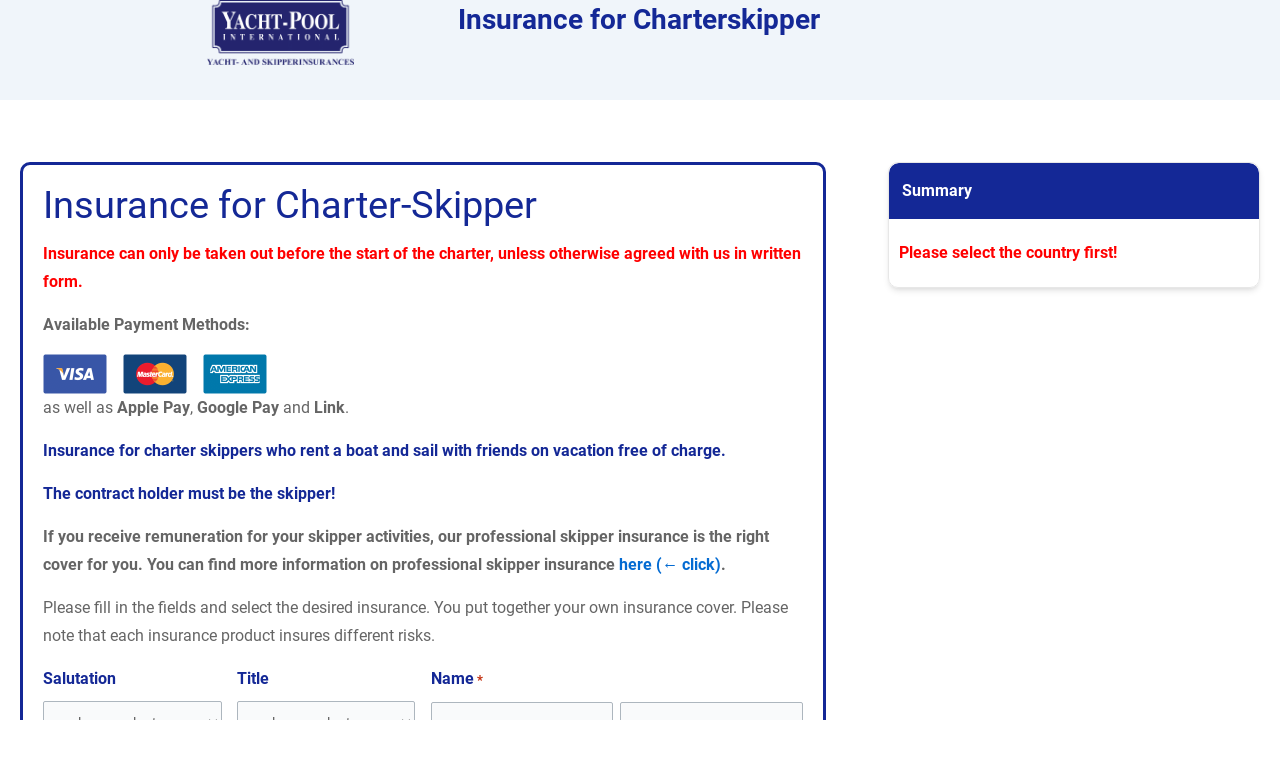

--- FILE ---
content_type: text/html; charset=UTF-8
request_url: https://yacht-pool.com/charterskipper-en/?partner=sail2day
body_size: 96968
content:
<!DOCTYPE html>
<html lang="en-US">
<head>
<meta charset="UTF-8">
<script>
var gform;gform||(document.addEventListener("gform_main_scripts_loaded",function(){gform.scriptsLoaded=!0}),document.addEventListener("gform/theme/scripts_loaded",function(){gform.themeScriptsLoaded=!0}),window.addEventListener("DOMContentLoaded",function(){gform.domLoaded=!0}),gform={domLoaded:!1,scriptsLoaded:!1,themeScriptsLoaded:!1,isFormEditor:()=>"function"==typeof InitializeEditor,callIfLoaded:function(o){return!(!gform.domLoaded||!gform.scriptsLoaded||!gform.themeScriptsLoaded&&!gform.isFormEditor()||(gform.isFormEditor()&&console.warn("The use of gform.initializeOnLoaded() is deprecated in the form editor context and will be removed in Gravity Forms 3.1."),o(),0))},initializeOnLoaded:function(o){gform.callIfLoaded(o)||(document.addEventListener("gform_main_scripts_loaded",()=>{gform.scriptsLoaded=!0,gform.callIfLoaded(o)}),document.addEventListener("gform/theme/scripts_loaded",()=>{gform.themeScriptsLoaded=!0,gform.callIfLoaded(o)}),window.addEventListener("DOMContentLoaded",()=>{gform.domLoaded=!0,gform.callIfLoaded(o)}))},hooks:{action:{},filter:{}},addAction:function(o,r,e,t){gform.addHook("action",o,r,e,t)},addFilter:function(o,r,e,t){gform.addHook("filter",o,r,e,t)},doAction:function(o){gform.doHook("action",o,arguments)},applyFilters:function(o){return gform.doHook("filter",o,arguments)},removeAction:function(o,r){gform.removeHook("action",o,r)},removeFilter:function(o,r,e){gform.removeHook("filter",o,r,e)},addHook:function(o,r,e,t,n){null==gform.hooks[o][r]&&(gform.hooks[o][r]=[]);var d=gform.hooks[o][r];null==n&&(n=r+"_"+d.length),gform.hooks[o][r].push({tag:n,callable:e,priority:t=null==t?10:t})},doHook:function(r,o,e){var t;if(e=Array.prototype.slice.call(e,1),null!=gform.hooks[r][o]&&((o=gform.hooks[r][o]).sort(function(o,r){return o.priority-r.priority}),o.forEach(function(o){"function"!=typeof(t=o.callable)&&(t=window[t]),"action"==r?t.apply(null,e):e[0]=t.apply(null,e)})),"filter"==r)return e[0]},removeHook:function(o,r,t,n){var e;null!=gform.hooks[o][r]&&(e=(e=gform.hooks[o][r]).filter(function(o,r,e){return!!(null!=n&&n!=o.tag||null!=t&&t!=o.priority)}),gform.hooks[o][r]=e)}});
</script>

<meta name="viewport" content="width=device-width, initial-scale=1">
	<link rel="profile" href="https://gmpg.org/xfn/11"> 
	<title>Insurance for Charterskipper  | YACHT-POOL</title>
<link rel="alternate" hreflang="en" href="https://yacht-pool.com/charterskipper-en/" />
<link rel="alternate" hreflang="x-default" href="https://yacht-pool.com/charterskipper-en/" />
<meta name="dc.title" content="Insurance for Charterskipper  | YACHT-POOL">
<meta name="dc.relation" content="https://yacht-pool.com/charterskipper-en/">
<meta name="dc.source" content="https://yacht-pool.com/">
<meta name="dc.language" content="en_US">
<meta name="robots" content="index, follow, max-snippet:-1, max-image-preview:large, max-video-preview:-1">
<link rel="canonical" href="https://yacht-pool.com/charterskipper-en/">
<meta property="og:url" content="https://yacht-pool.com/charterskipper-en/">
<meta property="og:site_name" content="YACHT-POOL.com">
<meta property="og:locale" content="en_US">
<meta property="og:type" content="article">
<meta property="og:title" content="Insurance for Charterskipper  | YACHT-POOL">
<meta property="og:image" content="https://yacht-pool.com/wp-content/uploads/2023/12/fallback-img.jpg">
<meta property="og:image:secure_url" content="https://yacht-pool.com/wp-content/uploads/2023/12/fallback-img.jpg">
<meta property="og:image:width" content="950">
<meta property="og:image:height" content="350">
<meta property="og:image:alt" content="YACHT-POOL International">
<meta name="twitter:card" content="summary">
<meta name="twitter:title" content="Insurance for Charterskipper  | YACHT-POOL">
<meta name="twitter:image" content="https://yacht-pool.com/wp-content/uploads/2023/12/fallback-img.jpg">
<link rel='dns-prefetch' href='//js.stripe.com' />
<link rel='dns-prefetch' href='//maps.googleapis.com' />
<link rel="alternate" type="application/rss+xml" title="YACHT-POOL.com &raquo; Feed" href="https://yacht-pool.com/feed/" />
<link rel="alternate" type="application/rss+xml" title="YACHT-POOL.com &raquo; Comments Feed" href="https://yacht-pool.com/comments/feed/" />
<link rel="alternate" title="oEmbed (JSON)" type="application/json+oembed" href="https://yacht-pool.com/wp-json/oembed/1.0/embed?url=https%3A%2F%2Fyacht-pool.com%2Fcharterskipper-en%2F" />
<link rel="alternate" title="oEmbed (XML)" type="text/xml+oembed" href="https://yacht-pool.com/wp-json/oembed/1.0/embed?url=https%3A%2F%2Fyacht-pool.com%2Fcharterskipper-en%2F&#038;format=xml" />
<style id='wp-img-auto-sizes-contain-inline-css'>
img:is([sizes=auto i],[sizes^="auto," i]){contain-intrinsic-size:3000px 1500px}
/*# sourceURL=wp-img-auto-sizes-contain-inline-css */
</style>
<link rel='stylesheet' id='astra-theme-css-css' href='https://yacht-pool.com/wp-content/themes/astra/assets/css/minified/main.min.css?ver=4.12.0' media='all' />
<style id='astra-theme-css-inline-css'>
:root{--ast-post-nav-space:0;--ast-container-default-xlg-padding:3em;--ast-container-default-lg-padding:3em;--ast-container-default-slg-padding:2em;--ast-container-default-md-padding:3em;--ast-container-default-sm-padding:3em;--ast-container-default-xs-padding:2.4em;--ast-container-default-xxs-padding:1.8em;--ast-code-block-background:#ECEFF3;--ast-comment-inputs-background:#F9FAFB;--ast-normal-container-width:1200px;--ast-narrow-container-width:750px;--ast-blog-title-font-weight:normal;--ast-blog-meta-weight:inherit;--ast-global-color-primary:var(--ast-global-color-5);--ast-global-color-secondary:var(--ast-global-color-4);--ast-global-color-alternate-background:var(--ast-global-color-7);--ast-global-color-subtle-background:var(--ast-global-color-6);--ast-bg-style-guide:var( --ast-global-color-secondary,--ast-global-color-5 );--ast-shadow-style-guide:0px 0px 4px 0 #00000057;--ast-global-dark-bg-style:#fff;--ast-global-dark-lfs:#fbfbfb;--ast-widget-bg-color:#fafafa;--ast-wc-container-head-bg-color:#fbfbfb;--ast-title-layout-bg:#eeeeee;--ast-search-border-color:#e7e7e7;--ast-lifter-hover-bg:#e6e6e6;--ast-gallery-block-color:#000;--srfm-color-input-label:var(--ast-global-color-2);}html{font-size:100%;}a{color:var(--ast-global-color-0);}a:hover,a:focus{color:var(--ast-global-color-1);}body,button,input,select,textarea,.ast-button,.ast-custom-button{font-family:-apple-system,BlinkMacSystemFont,Segoe UI,Roboto,Oxygen-Sans,Ubuntu,Cantarell,Helvetica Neue,sans-serif;font-weight:400;font-size:16px;font-size:1rem;line-height:var(--ast-body-line-height,1.65em);}blockquote{color:var(--ast-global-color-3);}h1,h2,h3,h4,h5,h6,.entry-content :where(h1,h2,h3,h4,h5,h6),.site-title,.site-title a{font-weight:600;}.ast-site-identity .site-title a{color:var(--ast-global-color-2);}.site-title{font-size:26px;font-size:1.625rem;display:block;}.site-header .site-description{font-size:15px;font-size:0.9375rem;display:none;}.entry-title{font-size:26px;font-size:1.625rem;}.archive .ast-article-post .ast-article-inner,.blog .ast-article-post .ast-article-inner,.archive .ast-article-post .ast-article-inner:hover,.blog .ast-article-post .ast-article-inner:hover{overflow:hidden;}h1,.entry-content :where(h1){font-size:40px;font-size:2.5rem;font-weight:600;line-height:1.4em;}h2,.entry-content :where(h2){font-size:32px;font-size:2rem;font-weight:600;line-height:1.3em;}h3,.entry-content :where(h3){font-size:26px;font-size:1.625rem;font-weight:600;line-height:1.3em;}h4,.entry-content :where(h4){font-size:24px;font-size:1.5rem;line-height:1.2em;font-weight:600;}h5,.entry-content :where(h5){font-size:20px;font-size:1.25rem;line-height:1.2em;font-weight:600;}h6,.entry-content :where(h6){font-size:16px;font-size:1rem;line-height:1.25em;font-weight:600;}::selection{background-color:var(--ast-global-color-0);color:#ffffff;}body,h1,h2,h3,h4,h5,h6,.entry-title a,.entry-content :where(h1,h2,h3,h4,h5,h6){color:var(--ast-global-color-3);}.tagcloud a:hover,.tagcloud a:focus,.tagcloud a.current-item{color:#ffffff;border-color:var(--ast-global-color-0);background-color:var(--ast-global-color-0);}input:focus,input[type="text"]:focus,input[type="email"]:focus,input[type="url"]:focus,input[type="password"]:focus,input[type="reset"]:focus,input[type="search"]:focus,textarea:focus{border-color:var(--ast-global-color-0);}input[type="radio"]:checked,input[type=reset],input[type="checkbox"]:checked,input[type="checkbox"]:hover:checked,input[type="checkbox"]:focus:checked,input[type=range]::-webkit-slider-thumb{border-color:var(--ast-global-color-0);background-color:var(--ast-global-color-0);box-shadow:none;}.site-footer a:hover + .post-count,.site-footer a:focus + .post-count{background:var(--ast-global-color-0);border-color:var(--ast-global-color-0);}.single .nav-links .nav-previous,.single .nav-links .nav-next{color:var(--ast-global-color-0);}.entry-meta,.entry-meta *{line-height:1.45;color:var(--ast-global-color-0);}.entry-meta a:not(.ast-button):hover,.entry-meta a:not(.ast-button):hover *,.entry-meta a:not(.ast-button):focus,.entry-meta a:not(.ast-button):focus *,.page-links > .page-link,.page-links .page-link:hover,.post-navigation a:hover{color:var(--ast-global-color-1);}#cat option,.secondary .calendar_wrap thead a,.secondary .calendar_wrap thead a:visited{color:var(--ast-global-color-0);}.secondary .calendar_wrap #today,.ast-progress-val span{background:var(--ast-global-color-0);}.secondary a:hover + .post-count,.secondary a:focus + .post-count{background:var(--ast-global-color-0);border-color:var(--ast-global-color-0);}.calendar_wrap #today > a{color:#ffffff;}.page-links .page-link,.single .post-navigation a{color:var(--ast-global-color-0);}.ast-search-menu-icon .search-form button.search-submit{padding:0 4px;}.ast-search-menu-icon form.search-form{padding-right:0;}.ast-search-menu-icon.slide-search input.search-field{width:0;}.ast-header-search .ast-search-menu-icon.ast-dropdown-active .search-form,.ast-header-search .ast-search-menu-icon.ast-dropdown-active .search-field:focus{transition:all 0.2s;}.search-form input.search-field:focus{outline:none;}.ast-search-menu-icon .search-form button.search-submit:focus,.ast-theme-transparent-header .ast-header-search .ast-dropdown-active .ast-icon,.ast-theme-transparent-header .ast-inline-search .search-field:focus .ast-icon{color:var(--ast-global-color-1);}.ast-header-search .slide-search .search-form{border:2px solid var(--ast-global-color-0);}.ast-header-search .slide-search .search-field{background-color:(--ast-global-dark-bg-style);}.ast-archive-title{color:var(--ast-global-color-2);}.widget-title,.widget .wp-block-heading{font-size:22px;font-size:1.375rem;color:var(--ast-global-color-2);}.single .ast-author-details .author-title{color:var(--ast-global-color-1);}.ast-single-post .entry-content a,.ast-comment-content a:not(.ast-comment-edit-reply-wrap a){text-decoration:underline;}.ast-single-post .wp-block-button .wp-block-button__link,.ast-single-post .elementor-widget-button .elementor-button,.ast-single-post .entry-content .uagb-tab a,.ast-single-post .entry-content .uagb-ifb-cta a,.ast-single-post .entry-content .wp-block-uagb-buttons a,.ast-single-post .entry-content .uabb-module-content a,.ast-single-post .entry-content .uagb-post-grid a,.ast-single-post .entry-content .uagb-timeline a,.ast-single-post .entry-content .uagb-toc__wrap a,.ast-single-post .entry-content .uagb-taxomony-box a,.entry-content .wp-block-latest-posts > li > a,.ast-single-post .entry-content .wp-block-file__button,a.ast-post-filter-single,.ast-single-post .wp-block-buttons .wp-block-button.is-style-outline .wp-block-button__link,.ast-single-post .ast-comment-content .comment-reply-link,.ast-single-post .ast-comment-content .comment-edit-link{text-decoration:none;}.ast-search-menu-icon.slide-search a:focus-visible:focus-visible,.astra-search-icon:focus-visible,#close:focus-visible,a:focus-visible,.ast-menu-toggle:focus-visible,.site .skip-link:focus-visible,.wp-block-loginout input:focus-visible,.wp-block-search.wp-block-search__button-inside .wp-block-search__inside-wrapper,.ast-header-navigation-arrow:focus-visible,.ast-orders-table__row .ast-orders-table__cell:focus-visible,a#ast-apply-coupon:focus-visible,#ast-apply-coupon:focus-visible,#close:focus-visible,.button.search-submit:focus-visible,#search_submit:focus,.normal-search:focus-visible,.ast-header-account-wrap:focus-visible,.astra-cart-drawer-close:focus,.ast-single-variation:focus,.ast-button:focus,.ast-builder-button-wrap:has(.ast-custom-button-link:focus),.ast-builder-button-wrap .ast-custom-button-link:focus{outline-style:dotted;outline-color:inherit;outline-width:thin;}input:focus,input[type="text"]:focus,input[type="email"]:focus,input[type="url"]:focus,input[type="password"]:focus,input[type="reset"]:focus,input[type="search"]:focus,input[type="number"]:focus,textarea:focus,.wp-block-search__input:focus,[data-section="section-header-mobile-trigger"] .ast-button-wrap .ast-mobile-menu-trigger-minimal:focus,.ast-mobile-popup-drawer.active .menu-toggle-close:focus,#ast-scroll-top:focus,#coupon_code:focus,#ast-coupon-code:focus{border-style:dotted;border-color:inherit;border-width:thin;}input{outline:none;}.site-logo-img img{ transition:all 0.2s linear;}body .ast-oembed-container > *{position:absolute;top:0;width:100%;height:100%;left:0;}body .wp-block-embed-pocket-casts .ast-oembed-container *{position:unset;}.ast-single-post-featured-section + article {margin-top: 2em;}.site-content .ast-single-post-featured-section img {width: 100%;overflow: hidden;object-fit: cover;}.ast-separate-container .site-content .ast-single-post-featured-section + article {margin-top: -80px;z-index: 9;position: relative;border-radius: 4px;}@media (min-width: 922px) {.ast-no-sidebar .site-content .ast-article-image-container--wide {margin-left: -120px;margin-right: -120px;max-width: unset;width: unset;}.ast-left-sidebar .site-content .ast-article-image-container--wide,.ast-right-sidebar .site-content .ast-article-image-container--wide {margin-left: -10px;margin-right: -10px;}.site-content .ast-article-image-container--full {margin-left: calc( -50vw + 50%);margin-right: calc( -50vw + 50%);max-width: 100vw;width: 100vw;}.ast-left-sidebar .site-content .ast-article-image-container--full,.ast-right-sidebar .site-content .ast-article-image-container--full {margin-left: -10px;margin-right: -10px;max-width: inherit;width: auto;}}.site > .ast-single-related-posts-container {margin-top: 0;}@media (min-width: 922px) {.ast-desktop .ast-container--narrow {max-width: var(--ast-narrow-container-width);margin: 0 auto;}}.ast-page-builder-template .hentry {margin: 0;}.ast-page-builder-template .site-content > .ast-container {max-width: 100%;padding: 0;}.ast-page-builder-template .site .site-content #primary {padding: 0;margin: 0;}.ast-page-builder-template .no-results {text-align: center;margin: 4em auto;}.ast-page-builder-template .ast-pagination {padding: 2em;}.ast-page-builder-template .entry-header.ast-no-title.ast-no-thumbnail {margin-top: 0;}.ast-page-builder-template .entry-header.ast-header-without-markup {margin-top: 0;margin-bottom: 0;}.ast-page-builder-template .entry-header.ast-no-title.ast-no-meta {margin-bottom: 0;}.ast-page-builder-template.single .post-navigation {padding-bottom: 2em;}.ast-page-builder-template.single-post .site-content > .ast-container {max-width: 100%;}.ast-page-builder-template .entry-header {margin-top: 2em;margin-left: auto;margin-right: auto;}.ast-page-builder-template .ast-archive-description {margin: 2em auto 0;padding-left: 20px;padding-right: 20px;}.ast-page-builder-template .ast-row {margin-left: 0;margin-right: 0;}.single.ast-page-builder-template .entry-header + .entry-content,.single.ast-page-builder-template .ast-single-entry-banner + .site-content article .entry-content {margin-bottom: 2em;}@media(min-width: 921px) {.ast-page-builder-template.archive.ast-right-sidebar .ast-row article,.ast-page-builder-template.archive.ast-left-sidebar .ast-row article {padding-left: 0;padding-right: 0;}}@media (max-width:921.9px){#ast-desktop-header{display:none;}}@media (min-width:922px){#ast-mobile-header{display:none;}}.wp-block-buttons.aligncenter{justify-content:center;}@media (max-width:921px){.ast-theme-transparent-header #primary,.ast-theme-transparent-header #secondary{padding:0;}}@media (max-width:921px){.ast-plain-container.ast-no-sidebar #primary{padding:0;}}.ast-plain-container.ast-no-sidebar #primary{margin-top:0;margin-bottom:0;}.wp-block-button.is-style-outline .wp-block-button__link{border-color:var(--ast-global-color-0);}div.wp-block-button.is-style-outline > .wp-block-button__link:not(.has-text-color),div.wp-block-button.wp-block-button__link.is-style-outline:not(.has-text-color){color:var(--ast-global-color-0);}.wp-block-button.is-style-outline .wp-block-button__link:hover,.wp-block-buttons .wp-block-button.is-style-outline .wp-block-button__link:focus,.wp-block-buttons .wp-block-button.is-style-outline > .wp-block-button__link:not(.has-text-color):hover,.wp-block-buttons .wp-block-button.wp-block-button__link.is-style-outline:not(.has-text-color):hover{color:#ffffff;background-color:var(--ast-global-color-1);border-color:var(--ast-global-color-1);}.post-page-numbers.current .page-link,.ast-pagination .page-numbers.current{color:#ffffff;border-color:var(--ast-global-color-0);background-color:var(--ast-global-color-0);}.wp-block-button.is-style-outline .wp-block-button__link.wp-element-button,.ast-outline-button{border-color:var(--ast-global-color-0);font-family:inherit;font-weight:500;font-size:16px;font-size:1rem;line-height:1em;}.wp-block-buttons .wp-block-button.is-style-outline > .wp-block-button__link:not(.has-text-color),.wp-block-buttons .wp-block-button.wp-block-button__link.is-style-outline:not(.has-text-color),.ast-outline-button{color:var(--ast-global-color-0);}.wp-block-button.is-style-outline .wp-block-button__link:hover,.wp-block-buttons .wp-block-button.is-style-outline .wp-block-button__link:focus,.wp-block-buttons .wp-block-button.is-style-outline > .wp-block-button__link:not(.has-text-color):hover,.wp-block-buttons .wp-block-button.wp-block-button__link.is-style-outline:not(.has-text-color):hover,.ast-outline-button:hover,.ast-outline-button:focus,.wp-block-uagb-buttons-child .uagb-buttons-repeater.ast-outline-button:hover,.wp-block-uagb-buttons-child .uagb-buttons-repeater.ast-outline-button:focus{color:#ffffff;background-color:var(--ast-global-color-1);border-color:var(--ast-global-color-1);}.wp-block-button .wp-block-button__link.wp-element-button.is-style-outline:not(.has-background),.wp-block-button.is-style-outline>.wp-block-button__link.wp-element-button:not(.has-background),.ast-outline-button{background-color:transparent;}.entry-content[data-ast-blocks-layout] > figure{margin-bottom:1em;}h1.widget-title{font-weight:600;}h2.widget-title{font-weight:600;}h3.widget-title{font-weight:600;}.elementor-widget-container .elementor-loop-container .e-loop-item[data-elementor-type="loop-item"]{width:100%;}#page{display:flex;flex-direction:column;min-height:100vh;}.ast-404-layout-1 h1.page-title{color:var(--ast-global-color-2);}.single .post-navigation a{line-height:1em;height:inherit;}.error-404 .page-sub-title{font-size:1.5rem;font-weight:inherit;}.search .site-content .content-area .search-form{margin-bottom:0;}#page .site-content{flex-grow:1;}.widget{margin-bottom:1.25em;}#secondary li{line-height:1.5em;}#secondary .wp-block-group h2{margin-bottom:0.7em;}#secondary h2{font-size:1.7rem;}.ast-separate-container .ast-article-post,.ast-separate-container .ast-article-single,.ast-separate-container .comment-respond{padding:3em;}.ast-separate-container .ast-article-single .ast-article-single{padding:0;}.ast-article-single .wp-block-post-template-is-layout-grid{padding-left:0;}.ast-separate-container .comments-title,.ast-narrow-container .comments-title{padding:1.5em 2em;}.ast-page-builder-template .comment-form-textarea,.ast-comment-formwrap .ast-grid-common-col{padding:0;}.ast-comment-formwrap{padding:0;display:inline-flex;column-gap:20px;width:100%;margin-left:0;margin-right:0;}.comments-area textarea#comment:focus,.comments-area textarea#comment:active,.comments-area .ast-comment-formwrap input[type="text"]:focus,.comments-area .ast-comment-formwrap input[type="text"]:active {box-shadow:none;outline:none;}.archive.ast-page-builder-template .entry-header{margin-top:2em;}.ast-page-builder-template .ast-comment-formwrap{width:100%;}.entry-title{margin-bottom:0.5em;}.ast-archive-description p{font-size:inherit;font-weight:inherit;line-height:inherit;}.ast-separate-container .ast-comment-list li.depth-1,.hentry{margin-bottom:2em;}@media (min-width:921px){.ast-left-sidebar.ast-page-builder-template #secondary,.archive.ast-right-sidebar.ast-page-builder-template .site-main{padding-left:20px;padding-right:20px;}}@media (max-width:544px){.ast-comment-formwrap.ast-row{column-gap:10px;display:inline-block;}#ast-commentform .ast-grid-common-col{position:relative;width:100%;}}@media (min-width:1201px){.ast-separate-container .ast-article-post,.ast-separate-container .ast-article-single,.ast-separate-container .ast-author-box,.ast-separate-container .ast-404-layout-1,.ast-separate-container .no-results{padding:3em;}}@media (max-width:921px){.ast-left-sidebar #content > .ast-container{display:flex;flex-direction:column-reverse;width:100%;}}@media (min-width:922px){.ast-separate-container.ast-right-sidebar #primary,.ast-separate-container.ast-left-sidebar #primary{border:0;}.search-no-results.ast-separate-container #primary{margin-bottom:4em;}}.elementor-widget-button .elementor-button{border-style:solid;text-decoration:none;border-top-width:0;border-right-width:0;border-left-width:0;border-bottom-width:0;}body .elementor-button.elementor-size-sm,body .elementor-button.elementor-size-xs,body .elementor-button.elementor-size-md,body .elementor-button.elementor-size-lg,body .elementor-button.elementor-size-xl,body .elementor-button{padding-top:15px;padding-right:30px;padding-bottom:15px;padding-left:30px;}@media (max-width:921px){.elementor-widget-button .elementor-button.elementor-size-sm,.elementor-widget-button .elementor-button.elementor-size-xs,.elementor-widget-button .elementor-button.elementor-size-md,.elementor-widget-button .elementor-button.elementor-size-lg,.elementor-widget-button .elementor-button.elementor-size-xl,.elementor-widget-button .elementor-button{padding-top:14px;padding-right:28px;padding-bottom:14px;padding-left:28px;}}@media (max-width:544px){.elementor-widget-button .elementor-button.elementor-size-sm,.elementor-widget-button .elementor-button.elementor-size-xs,.elementor-widget-button .elementor-button.elementor-size-md,.elementor-widget-button .elementor-button.elementor-size-lg,.elementor-widget-button .elementor-button.elementor-size-xl,.elementor-widget-button .elementor-button{padding-top:12px;padding-right:24px;padding-bottom:12px;padding-left:24px;}}.elementor-widget-button .elementor-button{border-color:var(--ast-global-color-0);background-color:var(--ast-global-color-0);}.elementor-widget-button .elementor-button:hover,.elementor-widget-button .elementor-button:focus{color:#ffffff;background-color:var(--ast-global-color-1);border-color:var(--ast-global-color-1);}.wp-block-button .wp-block-button__link ,.elementor-widget-button .elementor-button{color:#ffffff;}.elementor-widget-button .elementor-button{font-weight:500;font-size:16px;font-size:1rem;line-height:1em;}body .elementor-button.elementor-size-sm,body .elementor-button.elementor-size-xs,body .elementor-button.elementor-size-md,body .elementor-button.elementor-size-lg,body .elementor-button.elementor-size-xl,body .elementor-button{font-size:16px;font-size:1rem;}.wp-block-button .wp-block-button__link:hover,.wp-block-button .wp-block-button__link:focus{color:#ffffff;background-color:var(--ast-global-color-1);border-color:var(--ast-global-color-1);}.elementor-widget-heading h1.elementor-heading-title{line-height:1.4em;}.elementor-widget-heading h2.elementor-heading-title{line-height:1.3em;}.elementor-widget-heading h3.elementor-heading-title{line-height:1.3em;}.elementor-widget-heading h4.elementor-heading-title{line-height:1.2em;}.elementor-widget-heading h5.elementor-heading-title{line-height:1.2em;}.elementor-widget-heading h6.elementor-heading-title{line-height:1.25em;}.wp-block-button .wp-block-button__link,.wp-block-search .wp-block-search__button,body .wp-block-file .wp-block-file__button{border-color:var(--ast-global-color-0);background-color:var(--ast-global-color-0);color:#ffffff;font-family:inherit;font-weight:500;line-height:1em;font-size:16px;font-size:1rem;padding-top:15px;padding-right:30px;padding-bottom:15px;padding-left:30px;}@media (max-width:921px){.wp-block-button .wp-block-button__link,.wp-block-search .wp-block-search__button,body .wp-block-file .wp-block-file__button{padding-top:14px;padding-right:28px;padding-bottom:14px;padding-left:28px;}}@media (max-width:544px){.wp-block-button .wp-block-button__link,.wp-block-search .wp-block-search__button,body .wp-block-file .wp-block-file__button{padding-top:12px;padding-right:24px;padding-bottom:12px;padding-left:24px;}}.menu-toggle,button,.ast-button,.ast-custom-button,.button,input#submit,input[type="button"],input[type="submit"],input[type="reset"],#comments .submit,.search .search-submit,form[CLASS*="wp-block-search__"].wp-block-search .wp-block-search__inside-wrapper .wp-block-search__button,body .wp-block-file .wp-block-file__button,.search .search-submit{border-style:solid;border-top-width:0;border-right-width:0;border-left-width:0;border-bottom-width:0;color:#ffffff;border-color:var(--ast-global-color-0);background-color:var(--ast-global-color-0);padding-top:15px;padding-right:30px;padding-bottom:15px;padding-left:30px;font-family:inherit;font-weight:500;font-size:16px;font-size:1rem;line-height:1em;}button:focus,.menu-toggle:hover,button:hover,.ast-button:hover,.ast-custom-button:hover .button:hover,.ast-custom-button:hover ,input[type=reset]:hover,input[type=reset]:focus,input#submit:hover,input#submit:focus,input[type="button"]:hover,input[type="button"]:focus,input[type="submit"]:hover,input[type="submit"]:focus,form[CLASS*="wp-block-search__"].wp-block-search .wp-block-search__inside-wrapper .wp-block-search__button:hover,form[CLASS*="wp-block-search__"].wp-block-search .wp-block-search__inside-wrapper .wp-block-search__button:focus,body .wp-block-file .wp-block-file__button:hover,body .wp-block-file .wp-block-file__button:focus{color:#ffffff;background-color:var(--ast-global-color-1);border-color:var(--ast-global-color-1);}form[CLASS*="wp-block-search__"].wp-block-search .wp-block-search__inside-wrapper .wp-block-search__button.has-icon{padding-top:calc(15px - 3px);padding-right:calc(30px - 3px);padding-bottom:calc(15px - 3px);padding-left:calc(30px - 3px);}@media (max-width:921px){.menu-toggle,button,.ast-button,.ast-custom-button,.button,input#submit,input[type="button"],input[type="submit"],input[type="reset"],#comments .submit,.search .search-submit,form[CLASS*="wp-block-search__"].wp-block-search .wp-block-search__inside-wrapper .wp-block-search__button,body .wp-block-file .wp-block-file__button,.search .search-submit{padding-top:14px;padding-right:28px;padding-bottom:14px;padding-left:28px;}}@media (max-width:544px){.menu-toggle,button,.ast-button,.ast-custom-button,.button,input#submit,input[type="button"],input[type="submit"],input[type="reset"],#comments .submit,.search .search-submit,form[CLASS*="wp-block-search__"].wp-block-search .wp-block-search__inside-wrapper .wp-block-search__button,body .wp-block-file .wp-block-file__button,.search .search-submit{padding-top:12px;padding-right:24px;padding-bottom:12px;padding-left:24px;}}@media (max-width:921px){.ast-mobile-header-stack .main-header-bar .ast-search-menu-icon{display:inline-block;}.ast-header-break-point.ast-header-custom-item-outside .ast-mobile-header-stack .main-header-bar .ast-search-icon{margin:0;}.ast-comment-avatar-wrap img{max-width:2.5em;}.ast-comment-meta{padding:0 1.8888em 1.3333em;}.ast-separate-container .ast-comment-list li.depth-1{padding:1.5em 2.14em;}.ast-separate-container .comment-respond{padding:2em 2.14em;}}@media (min-width:544px){.ast-container{max-width:100%;}}@media (max-width:544px){.ast-separate-container .ast-article-post,.ast-separate-container .ast-article-single,.ast-separate-container .comments-title,.ast-separate-container .ast-archive-description{padding:1.5em 1em;}.ast-separate-container #content .ast-container{padding-left:0.54em;padding-right:0.54em;}.ast-separate-container .ast-comment-list .bypostauthor{padding:.5em;}.ast-search-menu-icon.ast-dropdown-active .search-field{width:170px;}} #ast-mobile-header .ast-site-header-cart-li a{pointer-events:none;}@media (min-width:545px){.ast-page-builder-template .comments-area,.single.ast-page-builder-template .entry-header,.single.ast-page-builder-template .post-navigation,.single.ast-page-builder-template .ast-single-related-posts-container{max-width:1240px;margin-left:auto;margin-right:auto;}}.ast-separate-container{background-color:var(--ast-global-color-4);}@media (max-width:921px){.site-title{display:block;}.site-header .site-description{display:none;}h1,.entry-content :where(h1){font-size:30px;}h2,.entry-content :where(h2){font-size:25px;}h3,.entry-content :where(h3){font-size:20px;}}@media (max-width:544px){.site-title{display:block;}.site-header .site-description{display:none;}h1,.entry-content :where(h1){font-size:30px;}h2,.entry-content :where(h2){font-size:25px;}h3,.entry-content :where(h3){font-size:20px;}}@media (max-width:921px){html{font-size:91.2%;}}@media (max-width:544px){html{font-size:91.2%;}}@media (min-width:922px){.ast-container{max-width:1240px;}}@media (min-width:922px){.site-content .ast-container{display:flex;}}@media (max-width:921px){.site-content .ast-container{flex-direction:column;}}@media (min-width:922px){.main-header-menu .sub-menu .menu-item.ast-left-align-sub-menu:hover > .sub-menu,.main-header-menu .sub-menu .menu-item.ast-left-align-sub-menu.focus > .sub-menu{margin-left:-0px;}}.entry-content li > p{margin-bottom:0;}.site .comments-area{padding-bottom:3em;}.wp-block-file {display: flex;align-items: center;flex-wrap: wrap;justify-content: space-between;}.wp-block-pullquote {border: none;}.wp-block-pullquote blockquote::before {content: "\201D";font-family: "Helvetica",sans-serif;display: flex;transform: rotate( 180deg );font-size: 6rem;font-style: normal;line-height: 1;font-weight: bold;align-items: center;justify-content: center;}.has-text-align-right > blockquote::before {justify-content: flex-start;}.has-text-align-left > blockquote::before {justify-content: flex-end;}figure.wp-block-pullquote.is-style-solid-color blockquote {max-width: 100%;text-align: inherit;}:root {--wp--custom--ast-default-block-top-padding: 3em;--wp--custom--ast-default-block-right-padding: 3em;--wp--custom--ast-default-block-bottom-padding: 3em;--wp--custom--ast-default-block-left-padding: 3em;--wp--custom--ast-container-width: 1200px;--wp--custom--ast-content-width-size: 1200px;--wp--custom--ast-wide-width-size: calc(1200px + var(--wp--custom--ast-default-block-left-padding) + var(--wp--custom--ast-default-block-right-padding));}.ast-narrow-container {--wp--custom--ast-content-width-size: 750px;--wp--custom--ast-wide-width-size: 750px;}@media(max-width: 921px) {:root {--wp--custom--ast-default-block-top-padding: 3em;--wp--custom--ast-default-block-right-padding: 2em;--wp--custom--ast-default-block-bottom-padding: 3em;--wp--custom--ast-default-block-left-padding: 2em;}}@media(max-width: 544px) {:root {--wp--custom--ast-default-block-top-padding: 3em;--wp--custom--ast-default-block-right-padding: 1.5em;--wp--custom--ast-default-block-bottom-padding: 3em;--wp--custom--ast-default-block-left-padding: 1.5em;}}.entry-content > .wp-block-group,.entry-content > .wp-block-cover,.entry-content > .wp-block-columns {padding-top: var(--wp--custom--ast-default-block-top-padding);padding-right: var(--wp--custom--ast-default-block-right-padding);padding-bottom: var(--wp--custom--ast-default-block-bottom-padding);padding-left: var(--wp--custom--ast-default-block-left-padding);}.ast-plain-container.ast-no-sidebar .entry-content > .alignfull,.ast-page-builder-template .ast-no-sidebar .entry-content > .alignfull {margin-left: calc( -50vw + 50%);margin-right: calc( -50vw + 50%);max-width: 100vw;width: 100vw;}.ast-plain-container.ast-no-sidebar .entry-content .alignfull .alignfull,.ast-page-builder-template.ast-no-sidebar .entry-content .alignfull .alignfull,.ast-plain-container.ast-no-sidebar .entry-content .alignfull .alignwide,.ast-page-builder-template.ast-no-sidebar .entry-content .alignfull .alignwide,.ast-plain-container.ast-no-sidebar .entry-content .alignwide .alignfull,.ast-page-builder-template.ast-no-sidebar .entry-content .alignwide .alignfull,.ast-plain-container.ast-no-sidebar .entry-content .alignwide .alignwide,.ast-page-builder-template.ast-no-sidebar .entry-content .alignwide .alignwide,.ast-plain-container.ast-no-sidebar .entry-content .wp-block-column .alignfull,.ast-page-builder-template.ast-no-sidebar .entry-content .wp-block-column .alignfull,.ast-plain-container.ast-no-sidebar .entry-content .wp-block-column .alignwide,.ast-page-builder-template.ast-no-sidebar .entry-content .wp-block-column .alignwide {margin-left: auto;margin-right: auto;width: 100%;}[data-ast-blocks-layout] .wp-block-separator:not(.is-style-dots) {height: 0;}[data-ast-blocks-layout] .wp-block-separator {margin: 20px auto;}[data-ast-blocks-layout] .wp-block-separator:not(.is-style-wide):not(.is-style-dots) {max-width: 100px;}[data-ast-blocks-layout] .wp-block-separator.has-background {padding: 0;}.entry-content[data-ast-blocks-layout] > * {max-width: var(--wp--custom--ast-content-width-size);margin-left: auto;margin-right: auto;}.entry-content[data-ast-blocks-layout] > .alignwide {max-width: var(--wp--custom--ast-wide-width-size);}.entry-content[data-ast-blocks-layout] .alignfull {max-width: none;}.entry-content .wp-block-columns {margin-bottom: 0;}blockquote {margin: 1.5em;border-color: rgba(0,0,0,0.05);}.wp-block-quote:not(.has-text-align-right):not(.has-text-align-center) {border-left: 5px solid rgba(0,0,0,0.05);}.has-text-align-right > blockquote,blockquote.has-text-align-right {border-right: 5px solid rgba(0,0,0,0.05);}.has-text-align-left > blockquote,blockquote.has-text-align-left {border-left: 5px solid rgba(0,0,0,0.05);}.wp-block-site-tagline,.wp-block-latest-posts .read-more {margin-top: 15px;}.wp-block-loginout p label {display: block;}.wp-block-loginout p:not(.login-remember):not(.login-submit) input {width: 100%;}.wp-block-loginout input:focus {border-color: transparent;}.wp-block-loginout input:focus {outline: thin dotted;}.entry-content .wp-block-media-text .wp-block-media-text__content {padding: 0 0 0 8%;}.entry-content .wp-block-media-text.has-media-on-the-right .wp-block-media-text__content {padding: 0 8% 0 0;}.entry-content .wp-block-media-text.has-background .wp-block-media-text__content {padding: 8%;}.entry-content .wp-block-cover:not([class*="background-color"]):not(.has-text-color.has-link-color) .wp-block-cover__inner-container,.entry-content .wp-block-cover:not([class*="background-color"]) .wp-block-cover-image-text,.entry-content .wp-block-cover:not([class*="background-color"]) .wp-block-cover-text,.entry-content .wp-block-cover-image:not([class*="background-color"]) .wp-block-cover__inner-container,.entry-content .wp-block-cover-image:not([class*="background-color"]) .wp-block-cover-image-text,.entry-content .wp-block-cover-image:not([class*="background-color"]) .wp-block-cover-text {color: var(--ast-global-color-primary,var(--ast-global-color-5));}.wp-block-loginout .login-remember input {width: 1.1rem;height: 1.1rem;margin: 0 5px 4px 0;vertical-align: middle;}.wp-block-latest-posts > li > *:first-child,.wp-block-latest-posts:not(.is-grid) > li:first-child {margin-top: 0;}.entry-content > .wp-block-buttons,.entry-content > .wp-block-uagb-buttons {margin-bottom: 1.5em;}.wp-block-search__inside-wrapper .wp-block-search__input {padding: 0 10px;color: var(--ast-global-color-3);background: var(--ast-global-color-primary,var(--ast-global-color-5));border-color: var(--ast-border-color);}.wp-block-latest-posts .read-more {margin-bottom: 1.5em;}.wp-block-search__no-button .wp-block-search__inside-wrapper .wp-block-search__input {padding-top: 5px;padding-bottom: 5px;}.wp-block-latest-posts .wp-block-latest-posts__post-date,.wp-block-latest-posts .wp-block-latest-posts__post-author {font-size: 1rem;}.wp-block-latest-posts > li > *,.wp-block-latest-posts:not(.is-grid) > li {margin-top: 12px;margin-bottom: 12px;}.ast-page-builder-template .entry-content[data-ast-blocks-layout] > .alignwide:where(:not(.uagb-is-root-container):not(.spectra-is-root-container)) > * {max-width: var(--wp--custom--ast-wide-width-size);}.ast-page-builder-template .entry-content[data-ast-blocks-layout] > .inherit-container-width > *,.ast-page-builder-template .entry-content[data-ast-blocks-layout] > *:not(.wp-block-group):where(:not(.uagb-is-root-container):not(.spectra-is-root-container)) > *,.entry-content[data-ast-blocks-layout] > .wp-block-cover .wp-block-cover__inner-container {max-width: var(--wp--custom--ast-content-width-size) ;margin-left: auto;margin-right: auto;}.ast-page-builder-template .entry-content[data-ast-blocks-layout] > *,.ast-page-builder-template .entry-content[data-ast-blocks-layout] > .alignfull:where(:not(.wp-block-group):not(.uagb-is-root-container):not(.spectra-is-root-container)) > * {max-width: none;}.entry-content[data-ast-blocks-layout] .wp-block-cover:not(.alignleft):not(.alignright) {width: auto;}@media(max-width: 1200px) {.ast-separate-container .entry-content > .alignfull,.ast-separate-container .entry-content[data-ast-blocks-layout] > .alignwide,.ast-plain-container .entry-content[data-ast-blocks-layout] > .alignwide,.ast-plain-container .entry-content .alignfull {margin-left: calc(-1 * min(var(--ast-container-default-xlg-padding),20px)) ;margin-right: calc(-1 * min(var(--ast-container-default-xlg-padding),20px));}}@media(min-width: 1201px) {.ast-separate-container .entry-content > .alignfull {margin-left: calc(-1 * var(--ast-container-default-xlg-padding) );margin-right: calc(-1 * var(--ast-container-default-xlg-padding) );}.ast-separate-container .entry-content[data-ast-blocks-layout] > .alignwide,.ast-plain-container .entry-content[data-ast-blocks-layout] > .alignwide {margin-left: calc(-1 * var(--wp--custom--ast-default-block-left-padding) );margin-right: calc(-1 * var(--wp--custom--ast-default-block-right-padding) );}}@media(min-width: 921px) {.ast-separate-container .entry-content .wp-block-group.alignwide:not(.inherit-container-width) > :where(:not(.alignleft):not(.alignright)),.ast-plain-container .entry-content .wp-block-group.alignwide:not(.inherit-container-width) > :where(:not(.alignleft):not(.alignright)) {max-width: calc( var(--wp--custom--ast-content-width-size) + 80px );}.ast-plain-container.ast-right-sidebar .entry-content[data-ast-blocks-layout] .alignfull,.ast-plain-container.ast-left-sidebar .entry-content[data-ast-blocks-layout] .alignfull {margin-left: -60px;margin-right: -60px;}}@media(min-width: 544px) {.entry-content > .alignleft {margin-right: 20px;}.entry-content > .alignright {margin-left: 20px;}}@media (max-width:544px){.wp-block-columns .wp-block-column:not(:last-child){margin-bottom:20px;}.wp-block-latest-posts{margin:0;}}@media( max-width: 600px ) {.entry-content .wp-block-media-text .wp-block-media-text__content,.entry-content .wp-block-media-text.has-media-on-the-right .wp-block-media-text__content {padding: 8% 0 0;}.entry-content .wp-block-media-text.has-background .wp-block-media-text__content {padding: 8%;}}.ast-page-builder-template .entry-header {padding-left: 0;}.ast-narrow-container .site-content .wp-block-uagb-image--align-full .wp-block-uagb-image__figure {max-width: 100%;margin-left: auto;margin-right: auto;}.entry-content ul,.entry-content ol {padding: revert;margin: revert;}:root .has-ast-global-color-0-color{color:var(--ast-global-color-0);}:root .has-ast-global-color-0-background-color{background-color:var(--ast-global-color-0);}:root .wp-block-button .has-ast-global-color-0-color{color:var(--ast-global-color-0);}:root .wp-block-button .has-ast-global-color-0-background-color{background-color:var(--ast-global-color-0);}:root .has-ast-global-color-1-color{color:var(--ast-global-color-1);}:root .has-ast-global-color-1-background-color{background-color:var(--ast-global-color-1);}:root .wp-block-button .has-ast-global-color-1-color{color:var(--ast-global-color-1);}:root .wp-block-button .has-ast-global-color-1-background-color{background-color:var(--ast-global-color-1);}:root .has-ast-global-color-2-color{color:var(--ast-global-color-2);}:root .has-ast-global-color-2-background-color{background-color:var(--ast-global-color-2);}:root .wp-block-button .has-ast-global-color-2-color{color:var(--ast-global-color-2);}:root .wp-block-button .has-ast-global-color-2-background-color{background-color:var(--ast-global-color-2);}:root .has-ast-global-color-3-color{color:var(--ast-global-color-3);}:root .has-ast-global-color-3-background-color{background-color:var(--ast-global-color-3);}:root .wp-block-button .has-ast-global-color-3-color{color:var(--ast-global-color-3);}:root .wp-block-button .has-ast-global-color-3-background-color{background-color:var(--ast-global-color-3);}:root .has-ast-global-color-4-color{color:var(--ast-global-color-4);}:root .has-ast-global-color-4-background-color{background-color:var(--ast-global-color-4);}:root .wp-block-button .has-ast-global-color-4-color{color:var(--ast-global-color-4);}:root .wp-block-button .has-ast-global-color-4-background-color{background-color:var(--ast-global-color-4);}:root .has-ast-global-color-5-color{color:var(--ast-global-color-5);}:root .has-ast-global-color-5-background-color{background-color:var(--ast-global-color-5);}:root .wp-block-button .has-ast-global-color-5-color{color:var(--ast-global-color-5);}:root .wp-block-button .has-ast-global-color-5-background-color{background-color:var(--ast-global-color-5);}:root .has-ast-global-color-6-color{color:var(--ast-global-color-6);}:root .has-ast-global-color-6-background-color{background-color:var(--ast-global-color-6);}:root .wp-block-button .has-ast-global-color-6-color{color:var(--ast-global-color-6);}:root .wp-block-button .has-ast-global-color-6-background-color{background-color:var(--ast-global-color-6);}:root .has-ast-global-color-7-color{color:var(--ast-global-color-7);}:root .has-ast-global-color-7-background-color{background-color:var(--ast-global-color-7);}:root .wp-block-button .has-ast-global-color-7-color{color:var(--ast-global-color-7);}:root .wp-block-button .has-ast-global-color-7-background-color{background-color:var(--ast-global-color-7);}:root .has-ast-global-color-8-color{color:var(--ast-global-color-8);}:root .has-ast-global-color-8-background-color{background-color:var(--ast-global-color-8);}:root .wp-block-button .has-ast-global-color-8-color{color:var(--ast-global-color-8);}:root .wp-block-button .has-ast-global-color-8-background-color{background-color:var(--ast-global-color-8);}:root{--ast-global-color-0:#046bd2;--ast-global-color-1:#045cb4;--ast-global-color-2:#1e293b;--ast-global-color-3:#334155;--ast-global-color-4:#F0F5FA;--ast-global-color-5:#FFFFFF;--ast-global-color-6:#ADB6BE;--ast-global-color-7:#111111;--ast-global-color-8:#111111;}:root {--ast-border-color : var(--ast-global-color-6);}.ast-single-entry-banner {-js-display: flex;display: flex;flex-direction: column;justify-content: center;text-align: center;position: relative;background: var(--ast-title-layout-bg);}.ast-single-entry-banner[data-banner-layout="layout-1"] {max-width: 1200px;background: inherit;padding: 20px 0;}.ast-single-entry-banner[data-banner-width-type="custom"] {margin: 0 auto;width: 100%;}.ast-single-entry-banner + .site-content .entry-header {margin-bottom: 0;}.site .ast-author-avatar {--ast-author-avatar-size: ;}a.ast-underline-text {text-decoration: underline;}.ast-container > .ast-terms-link {position: relative;display: block;}a.ast-button.ast-badge-tax {padding: 4px 8px;border-radius: 3px;font-size: inherit;}header.entry-header{text-align:left;}header.entry-header .entry-title{font-weight:600;font-size:32px;font-size:2rem;}header.entry-header > *:not(:last-child){margin-bottom:10px;}header.entry-header .post-thumb-img-content{text-align:center;}header.entry-header .post-thumb img,.ast-single-post-featured-section.post-thumb img{aspect-ratio:16/9;}@media (max-width:921px){header.entry-header{text-align:left;}}@media (max-width:544px){header.entry-header{text-align:left;}}.ast-archive-entry-banner {-js-display: flex;display: flex;flex-direction: column;justify-content: center;text-align: center;position: relative;background: var(--ast-title-layout-bg);}.ast-archive-entry-banner[data-banner-width-type="custom"] {margin: 0 auto;width: 100%;}.ast-archive-entry-banner[data-banner-layout="layout-1"] {background: inherit;padding: 20px 0;text-align: left;}body.archive .ast-archive-description{max-width:1200px;width:100%;text-align:left;padding-top:3em;padding-right:3em;padding-bottom:3em;padding-left:3em;}body.archive .ast-archive-description .ast-archive-title,body.archive .ast-archive-description .ast-archive-title *{font-weight:600;font-size:32px;font-size:2rem;}body.archive .ast-archive-description > *:not(:last-child){margin-bottom:10px;}@media (max-width:921px){body.archive .ast-archive-description{text-align:left;}}@media (max-width:544px){body.archive .ast-archive-description{text-align:left;}}.ast-breadcrumbs .trail-browse,.ast-breadcrumbs .trail-items,.ast-breadcrumbs .trail-items li{display:inline-block;margin:0;padding:0;border:none;background:inherit;text-indent:0;text-decoration:none;}.ast-breadcrumbs .trail-browse{font-size:inherit;font-style:inherit;font-weight:inherit;color:inherit;}.ast-breadcrumbs .trail-items{list-style:none;}.trail-items li::after{padding:0 0.3em;content:"\00bb";}.trail-items li:last-of-type::after{display:none;}h1,h2,h3,h4,h5,h6,.entry-content :where(h1,h2,h3,h4,h5,h6){color:var(--ast-global-color-2);}.entry-title a{color:var(--ast-global-color-2);}@media (max-width:921px){.ast-builder-grid-row-container.ast-builder-grid-row-tablet-3-firstrow .ast-builder-grid-row > *:first-child,.ast-builder-grid-row-container.ast-builder-grid-row-tablet-3-lastrow .ast-builder-grid-row > *:last-child{grid-column:1 / -1;}}@media (max-width:544px){.ast-builder-grid-row-container.ast-builder-grid-row-mobile-3-firstrow .ast-builder-grid-row > *:first-child,.ast-builder-grid-row-container.ast-builder-grid-row-mobile-3-lastrow .ast-builder-grid-row > *:last-child{grid-column:1 / -1;}}.ast-builder-layout-element[data-section="title_tagline"]{display:flex;}@media (max-width:921px){.ast-header-break-point .ast-builder-layout-element[data-section="title_tagline"]{display:flex;}}@media (max-width:544px){.ast-header-break-point .ast-builder-layout-element[data-section="title_tagline"]{display:flex;}}.ast-builder-menu-1{font-family:inherit;font-weight:inherit;}.ast-builder-menu-1 .menu-item > .menu-link{color:var(--ast-global-color-3);}.ast-builder-menu-1 .menu-item > .ast-menu-toggle{color:var(--ast-global-color-3);}.ast-builder-menu-1 .menu-item:hover > .menu-link,.ast-builder-menu-1 .inline-on-mobile .menu-item:hover > .ast-menu-toggle{color:var(--ast-global-color-1);}.ast-builder-menu-1 .menu-item:hover > .ast-menu-toggle{color:var(--ast-global-color-1);}.ast-builder-menu-1 .menu-item.current-menu-item > .menu-link,.ast-builder-menu-1 .inline-on-mobile .menu-item.current-menu-item > .ast-menu-toggle,.ast-builder-menu-1 .current-menu-ancestor > .menu-link{color:var(--ast-global-color-1);}.ast-builder-menu-1 .menu-item.current-menu-item > .ast-menu-toggle{color:var(--ast-global-color-1);}.ast-builder-menu-1 .sub-menu,.ast-builder-menu-1 .inline-on-mobile .sub-menu{border-top-width:2px;border-bottom-width:0px;border-right-width:0px;border-left-width:0px;border-color:var(--ast-global-color-0);border-style:solid;}.ast-builder-menu-1 .sub-menu .sub-menu{top:-2px;}.ast-builder-menu-1 .main-header-menu > .menu-item > .sub-menu,.ast-builder-menu-1 .main-header-menu > .menu-item > .astra-full-megamenu-wrapper{margin-top:0px;}.ast-desktop .ast-builder-menu-1 .main-header-menu > .menu-item > .sub-menu:before,.ast-desktop .ast-builder-menu-1 .main-header-menu > .menu-item > .astra-full-megamenu-wrapper:before{height:calc( 0px + 2px + 5px );}.ast-desktop .ast-builder-menu-1 .menu-item .sub-menu .menu-link{border-style:none;}@media (max-width:921px){.ast-header-break-point .ast-builder-menu-1 .menu-item.menu-item-has-children > .ast-menu-toggle{top:0;}.ast-builder-menu-1 .inline-on-mobile .menu-item.menu-item-has-children > .ast-menu-toggle{right:-15px;}.ast-builder-menu-1 .menu-item-has-children > .menu-link:after{content:unset;}.ast-builder-menu-1 .main-header-menu > .menu-item > .sub-menu,.ast-builder-menu-1 .main-header-menu > .menu-item > .astra-full-megamenu-wrapper{margin-top:0;}}@media (max-width:544px){.ast-header-break-point .ast-builder-menu-1 .menu-item.menu-item-has-children > .ast-menu-toggle{top:0;}.ast-builder-menu-1 .main-header-menu > .menu-item > .sub-menu,.ast-builder-menu-1 .main-header-menu > .menu-item > .astra-full-megamenu-wrapper{margin-top:0;}}.ast-builder-menu-1{display:flex;}@media (max-width:921px){.ast-header-break-point .ast-builder-menu-1{display:flex;}}@media (max-width:544px){.ast-header-break-point .ast-builder-menu-1{display:flex;}}.site-below-footer-wrap{padding-top:20px;padding-bottom:20px;}.site-below-footer-wrap[data-section="section-below-footer-builder"]{background-color:var(--ast-global-color-5);min-height:80px;border-style:solid;border-width:0px;border-top-width:1px;border-top-color:var(--ast-global-color-subtle-background,--ast-global-color-6);}.site-below-footer-wrap[data-section="section-below-footer-builder"] .ast-builder-grid-row{max-width:1200px;min-height:80px;margin-left:auto;margin-right:auto;}.site-below-footer-wrap[data-section="section-below-footer-builder"] .ast-builder-grid-row,.site-below-footer-wrap[data-section="section-below-footer-builder"] .site-footer-section{align-items:flex-start;}.site-below-footer-wrap[data-section="section-below-footer-builder"].ast-footer-row-inline .site-footer-section{display:flex;margin-bottom:0;}.ast-builder-grid-row-full .ast-builder-grid-row{grid-template-columns:1fr;}@media (max-width:921px){.site-below-footer-wrap[data-section="section-below-footer-builder"].ast-footer-row-tablet-inline .site-footer-section{display:flex;margin-bottom:0;}.site-below-footer-wrap[data-section="section-below-footer-builder"].ast-footer-row-tablet-stack .site-footer-section{display:block;margin-bottom:10px;}.ast-builder-grid-row-container.ast-builder-grid-row-tablet-full .ast-builder-grid-row{grid-template-columns:1fr;}}@media (max-width:544px){.site-below-footer-wrap[data-section="section-below-footer-builder"].ast-footer-row-mobile-inline .site-footer-section{display:flex;margin-bottom:0;}.site-below-footer-wrap[data-section="section-below-footer-builder"].ast-footer-row-mobile-stack .site-footer-section{display:block;margin-bottom:10px;}.ast-builder-grid-row-container.ast-builder-grid-row-mobile-full .ast-builder-grid-row{grid-template-columns:1fr;}}.site-below-footer-wrap[data-section="section-below-footer-builder"]{display:grid;}@media (max-width:921px){.ast-header-break-point .site-below-footer-wrap[data-section="section-below-footer-builder"]{display:grid;}}@media (max-width:544px){.ast-header-break-point .site-below-footer-wrap[data-section="section-below-footer-builder"]{display:grid;}}.ast-footer-copyright{text-align:center;}.ast-footer-copyright.site-footer-focus-item {color:var(--ast-global-color-3);}@media (max-width:921px){.ast-footer-copyright{text-align:center;}}@media (max-width:544px){.ast-footer-copyright{text-align:center;}}.ast-footer-copyright.site-footer-focus-item {font-size:16px;font-size:1rem;}.ast-footer-copyright.ast-builder-layout-element{display:flex;}@media (max-width:921px){.ast-header-break-point .ast-footer-copyright.ast-builder-layout-element{display:flex;}}@media (max-width:544px){.ast-header-break-point .ast-footer-copyright.ast-builder-layout-element{display:flex;}}.footer-widget-area.widget-area.site-footer-focus-item{width:auto;}.ast-footer-row-inline .footer-widget-area.widget-area.site-footer-focus-item{width:100%;}.elementor-widget-heading .elementor-heading-title{margin:0;}.elementor-page .ast-menu-toggle{color:unset !important;background:unset !important;}.elementor-post.elementor-grid-item.hentry{margin-bottom:0;}.woocommerce div.product .elementor-element.elementor-products-grid .related.products ul.products li.product,.elementor-element .elementor-wc-products .woocommerce[class*='columns-'] ul.products li.product{width:auto;margin:0;float:none;}.elementor-toc__list-wrapper{margin:0;}body .elementor hr{background-color:#ccc;margin:0;}.ast-left-sidebar .elementor-section.elementor-section-stretched,.ast-right-sidebar .elementor-section.elementor-section-stretched{max-width:100%;left:0 !important;}.elementor-posts-container [CLASS*="ast-width-"]{width:100%;}.elementor-template-full-width .ast-container{display:block;}.elementor-screen-only,.screen-reader-text,.screen-reader-text span,.ui-helper-hidden-accessible{top:0 !important;}@media (max-width:544px){.elementor-element .elementor-wc-products .woocommerce[class*="columns-"] ul.products li.product{width:auto;margin:0;}.elementor-element .woocommerce .woocommerce-result-count{float:none;}}.ast-desktop .ast-mega-menu-enabled .ast-builder-menu-1 div:not( .astra-full-megamenu-wrapper) .sub-menu,.ast-builder-menu-1 .inline-on-mobile .sub-menu,.ast-desktop .ast-builder-menu-1 .astra-full-megamenu-wrapper,.ast-desktop .ast-builder-menu-1 .menu-item .sub-menu{box-shadow:0px 4px 10px -2px rgba(0,0,0,0.1);}.ast-desktop .ast-mobile-popup-drawer.active .ast-mobile-popup-inner{max-width:35%;}@media (max-width:921px){.ast-mobile-popup-drawer.active .ast-mobile-popup-inner{max-width:90%;}}@media (max-width:544px){.ast-mobile-popup-drawer.active .ast-mobile-popup-inner{max-width:90%;}}.ast-header-break-point .main-header-bar{border-bottom-width:1px;}@media (min-width:922px){.main-header-bar{border-bottom-width:1px;}}.main-header-menu .menu-item,#astra-footer-menu .menu-item,.main-header-bar .ast-masthead-custom-menu-items{-js-display:flex;display:flex;-webkit-box-pack:center;-webkit-justify-content:center;-moz-box-pack:center;-ms-flex-pack:center;justify-content:center;-webkit-box-orient:vertical;-webkit-box-direction:normal;-webkit-flex-direction:column;-moz-box-orient:vertical;-moz-box-direction:normal;-ms-flex-direction:column;flex-direction:column;}.main-header-menu > .menu-item > .menu-link,#astra-footer-menu > .menu-item > .menu-link{height:100%;-webkit-box-align:center;-webkit-align-items:center;-moz-box-align:center;-ms-flex-align:center;align-items:center;-js-display:flex;display:flex;}.ast-header-break-point .main-navigation ul .menu-item .menu-link .icon-arrow:first-of-type svg{top:.2em;margin-top:0px;margin-left:0px;width:.65em;transform:translate(0,-2px) rotateZ(270deg);}.ast-mobile-popup-content .ast-submenu-expanded > .ast-menu-toggle{transform:rotateX(180deg);overflow-y:auto;}@media (min-width:922px){.ast-builder-menu .main-navigation > ul > li:last-child a{margin-right:0;}}.ast-separate-container .ast-article-inner{background-color:transparent;background-image:none;}.ast-separate-container .ast-article-post{background-color:var(--ast-global-color-5);}@media (max-width:921px){.ast-separate-container .ast-article-post{background-color:var(--ast-global-color-5);}}@media (max-width:544px){.ast-separate-container .ast-article-post{background-color:var(--ast-global-color-5);}}.ast-separate-container .ast-article-single:not(.ast-related-post),.ast-separate-container .error-404,.ast-separate-container .no-results,.single.ast-separate-container .site-main .ast-author-meta,.ast-separate-container .related-posts-title-wrapper,.ast-separate-container .comments-count-wrapper,.ast-box-layout.ast-plain-container .site-content,.ast-padded-layout.ast-plain-container .site-content,.ast-separate-container .ast-archive-description,.ast-separate-container .comments-area .comment-respond,.ast-separate-container .comments-area .ast-comment-list li,.ast-separate-container .comments-area .comments-title{background-color:var(--ast-global-color-5);}@media (max-width:921px){.ast-separate-container .ast-article-single:not(.ast-related-post),.ast-separate-container .error-404,.ast-separate-container .no-results,.single.ast-separate-container .site-main .ast-author-meta,.ast-separate-container .related-posts-title-wrapper,.ast-separate-container .comments-count-wrapper,.ast-box-layout.ast-plain-container .site-content,.ast-padded-layout.ast-plain-container .site-content,.ast-separate-container .ast-archive-description{background-color:var(--ast-global-color-5);}}@media (max-width:544px){.ast-separate-container .ast-article-single:not(.ast-related-post),.ast-separate-container .error-404,.ast-separate-container .no-results,.single.ast-separate-container .site-main .ast-author-meta,.ast-separate-container .related-posts-title-wrapper,.ast-separate-container .comments-count-wrapper,.ast-box-layout.ast-plain-container .site-content,.ast-padded-layout.ast-plain-container .site-content,.ast-separate-container .ast-archive-description{background-color:var(--ast-global-color-5);}}.ast-separate-container.ast-two-container #secondary .widget{background-color:var(--ast-global-color-5);}@media (max-width:921px){.ast-separate-container.ast-two-container #secondary .widget{background-color:var(--ast-global-color-5);}}@media (max-width:544px){.ast-separate-container.ast-two-container #secondary .widget{background-color:var(--ast-global-color-5);}}.ast-plain-container,.ast-page-builder-template{background-color:var(--ast-global-color-5);}@media (max-width:921px){.ast-plain-container,.ast-page-builder-template{background-color:var(--ast-global-color-5);}}@media (max-width:544px){.ast-plain-container,.ast-page-builder-template{background-color:var(--ast-global-color-5);}}#ast-scroll-top {display: none;position: fixed;text-align: center;cursor: pointer;z-index: 99;width: 2.1em;height: 2.1em;line-height: 2.1;color: #ffffff;border-radius: 2px;content: "";outline: inherit;}@media (min-width: 769px) {#ast-scroll-top {content: "769";}}#ast-scroll-top .ast-icon.icon-arrow svg {margin-left: 0px;vertical-align: middle;transform: translate(0,-20%) rotate(180deg);width: 1.6em;}.ast-scroll-to-top-right {right: 30px;bottom: 30px;}.ast-scroll-to-top-left {left: 30px;bottom: 30px;}#ast-scroll-top{background-color:var(--ast-global-color-0);font-size:15px;}@media (max-width:921px){#ast-scroll-top .ast-icon.icon-arrow svg{width:1em;}}.ast-mobile-header-content > *,.ast-desktop-header-content > * {padding: 10px 0;height: auto;}.ast-mobile-header-content > *:first-child,.ast-desktop-header-content > *:first-child {padding-top: 10px;}.ast-mobile-header-content > .ast-builder-menu,.ast-desktop-header-content > .ast-builder-menu {padding-top: 0;}.ast-mobile-header-content > *:last-child,.ast-desktop-header-content > *:last-child {padding-bottom: 0;}.ast-mobile-header-content .ast-search-menu-icon.ast-inline-search label,.ast-desktop-header-content .ast-search-menu-icon.ast-inline-search label {width: 100%;}.ast-desktop-header-content .main-header-bar-navigation .ast-submenu-expanded > .ast-menu-toggle::before {transform: rotateX(180deg);}#ast-desktop-header .ast-desktop-header-content,.ast-mobile-header-content .ast-search-icon,.ast-desktop-header-content .ast-search-icon,.ast-mobile-header-wrap .ast-mobile-header-content,.ast-main-header-nav-open.ast-popup-nav-open .ast-mobile-header-wrap .ast-mobile-header-content,.ast-main-header-nav-open.ast-popup-nav-open .ast-desktop-header-content {display: none;}.ast-main-header-nav-open.ast-header-break-point #ast-desktop-header .ast-desktop-header-content,.ast-main-header-nav-open.ast-header-break-point .ast-mobile-header-wrap .ast-mobile-header-content {display: block;}.ast-desktop .ast-desktop-header-content .astra-menu-animation-slide-up > .menu-item > .sub-menu,.ast-desktop .ast-desktop-header-content .astra-menu-animation-slide-up > .menu-item .menu-item > .sub-menu,.ast-desktop .ast-desktop-header-content .astra-menu-animation-slide-down > .menu-item > .sub-menu,.ast-desktop .ast-desktop-header-content .astra-menu-animation-slide-down > .menu-item .menu-item > .sub-menu,.ast-desktop .ast-desktop-header-content .astra-menu-animation-fade > .menu-item > .sub-menu,.ast-desktop .ast-desktop-header-content .astra-menu-animation-fade > .menu-item .menu-item > .sub-menu {opacity: 1;visibility: visible;}.ast-hfb-header.ast-default-menu-enable.ast-header-break-point .ast-mobile-header-wrap .ast-mobile-header-content .main-header-bar-navigation {width: unset;margin: unset;}.ast-mobile-header-content.content-align-flex-end .main-header-bar-navigation .menu-item-has-children > .ast-menu-toggle,.ast-desktop-header-content.content-align-flex-end .main-header-bar-navigation .menu-item-has-children > .ast-menu-toggle {left: calc( 20px - 0.907em);right: auto;}.ast-mobile-header-content .ast-search-menu-icon,.ast-mobile-header-content .ast-search-menu-icon.slide-search,.ast-desktop-header-content .ast-search-menu-icon,.ast-desktop-header-content .ast-search-menu-icon.slide-search {width: 100%;position: relative;display: block;right: auto;transform: none;}.ast-mobile-header-content .ast-search-menu-icon.slide-search .search-form,.ast-mobile-header-content .ast-search-menu-icon .search-form,.ast-desktop-header-content .ast-search-menu-icon.slide-search .search-form,.ast-desktop-header-content .ast-search-menu-icon .search-form {right: 0;visibility: visible;opacity: 1;position: relative;top: auto;transform: none;padding: 0;display: block;overflow: hidden;}.ast-mobile-header-content .ast-search-menu-icon.ast-inline-search .search-field,.ast-mobile-header-content .ast-search-menu-icon .search-field,.ast-desktop-header-content .ast-search-menu-icon.ast-inline-search .search-field,.ast-desktop-header-content .ast-search-menu-icon .search-field {width: 100%;padding-right: 5.5em;}.ast-mobile-header-content .ast-search-menu-icon .search-submit,.ast-desktop-header-content .ast-search-menu-icon .search-submit {display: block;position: absolute;height: 100%;top: 0;right: 0;padding: 0 1em;border-radius: 0;}.ast-hfb-header.ast-default-menu-enable.ast-header-break-point .ast-mobile-header-wrap .ast-mobile-header-content .main-header-bar-navigation ul .sub-menu .menu-link {padding-left: 30px;}.ast-hfb-header.ast-default-menu-enable.ast-header-break-point .ast-mobile-header-wrap .ast-mobile-header-content .main-header-bar-navigation .sub-menu .menu-item .menu-item .menu-link {padding-left: 40px;}.ast-mobile-popup-drawer.active .ast-mobile-popup-inner{background-color:#ffffff;;}.ast-mobile-header-wrap .ast-mobile-header-content,.ast-desktop-header-content{background-color:#ffffff;;}.ast-mobile-popup-content > *,.ast-mobile-header-content > *,.ast-desktop-popup-content > *,.ast-desktop-header-content > *{padding-top:0px;padding-bottom:0px;}.content-align-flex-start .ast-builder-layout-element{justify-content:flex-start;}.content-align-flex-start .main-header-menu{text-align:left;}.ast-mobile-popup-drawer.active .menu-toggle-close{color:#3a3a3a;}.ast-mobile-header-wrap .ast-primary-header-bar,.ast-primary-header-bar .site-primary-header-wrap{min-height:80px;}.ast-desktop .ast-primary-header-bar .main-header-menu > .menu-item{line-height:80px;}.ast-header-break-point #masthead .ast-mobile-header-wrap .ast-primary-header-bar,.ast-header-break-point #masthead .ast-mobile-header-wrap .ast-below-header-bar,.ast-header-break-point #masthead .ast-mobile-header-wrap .ast-above-header-bar{padding-left:20px;padding-right:20px;}.ast-header-break-point .ast-primary-header-bar{border-bottom-width:1px;border-bottom-color:var( --ast-global-color-subtle-background,--ast-global-color-7 );border-bottom-style:solid;}@media (min-width:922px){.ast-primary-header-bar{border-bottom-width:1px;border-bottom-color:var( --ast-global-color-subtle-background,--ast-global-color-7 );border-bottom-style:solid;}}.ast-primary-header-bar{background-color:var( --ast-global-color-primary,--ast-global-color-4 );}.ast-primary-header-bar{display:block;}@media (max-width:921px){.ast-header-break-point .ast-primary-header-bar{display:grid;}}@media (max-width:544px){.ast-header-break-point .ast-primary-header-bar{display:grid;}}[data-section="section-header-mobile-trigger"] .ast-button-wrap .ast-mobile-menu-trigger-minimal{color:var(--ast-global-color-0);border:none;background:transparent;}[data-section="section-header-mobile-trigger"] .ast-button-wrap .mobile-menu-toggle-icon .ast-mobile-svg{width:20px;height:20px;fill:var(--ast-global-color-0);}[data-section="section-header-mobile-trigger"] .ast-button-wrap .mobile-menu-wrap .mobile-menu{color:var(--ast-global-color-0);}.ast-builder-menu-mobile .main-navigation .main-header-menu .menu-item > .menu-link{color:var(--ast-global-color-3);}.ast-builder-menu-mobile .main-navigation .main-header-menu .menu-item > .ast-menu-toggle{color:var(--ast-global-color-3);}.ast-builder-menu-mobile .main-navigation .main-header-menu .menu-item:hover > .menu-link,.ast-builder-menu-mobile .main-navigation .inline-on-mobile .menu-item:hover > .ast-menu-toggle{color:var(--ast-global-color-1);}.ast-builder-menu-mobile .menu-item:hover > .menu-link,.ast-builder-menu-mobile .main-navigation .inline-on-mobile .menu-item:hover > .ast-menu-toggle{color:var(--ast-global-color-1);}.ast-builder-menu-mobile .main-navigation .menu-item:hover > .ast-menu-toggle{color:var(--ast-global-color-1);}.ast-builder-menu-mobile .main-navigation .menu-item.current-menu-item > .menu-link,.ast-builder-menu-mobile .main-navigation .inline-on-mobile .menu-item.current-menu-item > .ast-menu-toggle,.ast-builder-menu-mobile .main-navigation .menu-item.current-menu-ancestor > .menu-link,.ast-builder-menu-mobile .main-navigation .menu-item.current-menu-ancestor > .ast-menu-toggle{color:var(--ast-global-color-1);}.ast-builder-menu-mobile .main-navigation .menu-item.current-menu-item > .ast-menu-toggle{color:var(--ast-global-color-1);}.ast-builder-menu-mobile .main-navigation .menu-item.menu-item-has-children > .ast-menu-toggle{top:0;}.ast-builder-menu-mobile .main-navigation .menu-item-has-children > .menu-link:after{content:unset;}.ast-hfb-header .ast-builder-menu-mobile .main-header-menu,.ast-hfb-header .ast-builder-menu-mobile .main-navigation .menu-item .menu-link,.ast-hfb-header .ast-builder-menu-mobile .main-navigation .menu-item .sub-menu .menu-link{border-style:none;}.ast-builder-menu-mobile .main-navigation .menu-item.menu-item-has-children > .ast-menu-toggle{top:0;}@media (max-width:921px){.ast-builder-menu-mobile .main-navigation .main-header-menu .menu-item > .menu-link{color:var(--ast-global-color-3);}.ast-builder-menu-mobile .main-navigation .main-header-menu .menu-item > .ast-menu-toggle{color:var(--ast-global-color-3);}.ast-builder-menu-mobile .main-navigation .main-header-menu .menu-item:hover > .menu-link,.ast-builder-menu-mobile .main-navigation .inline-on-mobile .menu-item:hover > .ast-menu-toggle{color:var(--ast-global-color-1);background:var(--ast-global-color-4);}.ast-builder-menu-mobile .main-navigation .menu-item:hover > .ast-menu-toggle{color:var(--ast-global-color-1);}.ast-builder-menu-mobile .main-navigation .menu-item.current-menu-item > .menu-link,.ast-builder-menu-mobile .main-navigation .inline-on-mobile .menu-item.current-menu-item > .ast-menu-toggle,.ast-builder-menu-mobile .main-navigation .menu-item.current-menu-ancestor > .menu-link,.ast-builder-menu-mobile .main-navigation .menu-item.current-menu-ancestor > .ast-menu-toggle{color:var(--ast-global-color-1);background:var(--ast-global-color-4);}.ast-builder-menu-mobile .main-navigation .menu-item.current-menu-item > .ast-menu-toggle{color:var(--ast-global-color-1);}.ast-builder-menu-mobile .main-navigation .menu-item.menu-item-has-children > .ast-menu-toggle{top:0;}.ast-builder-menu-mobile .main-navigation .menu-item-has-children > .menu-link:after{content:unset;}.ast-builder-menu-mobile .main-navigation .main-header-menu ,.ast-builder-menu-mobile .main-navigation .main-header-menu .menu-link,.ast-builder-menu-mobile .main-navigation .main-header-menu .sub-menu{background-color:var(--ast-global-color-5);background-image:none;}}@media (max-width:544px){.ast-builder-menu-mobile .main-navigation .menu-item.menu-item-has-children > .ast-menu-toggle{top:0;}}.ast-builder-menu-mobile .main-navigation{display:block;}@media (max-width:921px){.ast-header-break-point .ast-builder-menu-mobile .main-navigation{display:block;}}@media (max-width:544px){.ast-header-break-point .ast-builder-menu-mobile .main-navigation{display:block;}}:root{--e-global-color-astglobalcolor0:#046bd2;--e-global-color-astglobalcolor1:#045cb4;--e-global-color-astglobalcolor2:#1e293b;--e-global-color-astglobalcolor3:#334155;--e-global-color-astglobalcolor4:#F0F5FA;--e-global-color-astglobalcolor5:#FFFFFF;--e-global-color-astglobalcolor6:#ADB6BE;--e-global-color-astglobalcolor7:#111111;--e-global-color-astglobalcolor8:#111111;}
/*# sourceURL=astra-theme-css-inline-css */
</style>
<link rel='stylesheet' id='main-jquery-css' href='https://yacht-pool.com/wp-content/themes/astra-child/js/jquery.min.js?ver=6.9' media='all' />
<link rel='stylesheet' id='slick-css' href='https://yacht-pool.com/wp-content/themes/astra-child/css/slick-theme.min.css?ver=6.9' media='all' />
<style id='wp-emoji-styles-inline-css'>

	img.wp-smiley, img.emoji {
		display: inline !important;
		border: none !important;
		box-shadow: none !important;
		height: 1em !important;
		width: 1em !important;
		margin: 0 0.07em !important;
		vertical-align: -0.1em !important;
		background: none !important;
		padding: 0 !important;
	}
/*# sourceURL=wp-emoji-styles-inline-css */
</style>
<style id='wpseopress-local-business-style-inline-css'>
span.wp-block-wpseopress-local-business-field{margin-right:8px}

/*# sourceURL=https://yacht-pool.com/wp-content/plugins/wp-seopress-pro/public/editor/blocks/local-business/style-index.css */
</style>
<style id='wpseopress-table-of-contents-style-inline-css'>
.wp-block-wpseopress-table-of-contents li.active>a{font-weight:bold}

/*# sourceURL=https://yacht-pool.com/wp-content/plugins/wp-seopress-pro/public/editor/blocks/table-of-contents/style-index.css */
</style>
<link rel='stylesheet' id='affiliates-css' href='https://yacht-pool.com/wp-content/plugins/affiliates-pro/css/affiliates.css?ver=5.4.1' media='all' />
<link rel='stylesheet' id='affiliates-fields-css' href='https://yacht-pool.com/wp-content/plugins/affiliates-pro/css/affiliates-fields.css?ver=5.4.1' media='all' />
<link rel='stylesheet' id='affiliates-pro-css' href='https://yacht-pool.com/wp-content/plugins/affiliates-pro/css/affiliates_pro.css?ver=5.4.1' media='all' />
<style id='global-styles-inline-css'>
:root{--wp--preset--aspect-ratio--square: 1;--wp--preset--aspect-ratio--4-3: 4/3;--wp--preset--aspect-ratio--3-4: 3/4;--wp--preset--aspect-ratio--3-2: 3/2;--wp--preset--aspect-ratio--2-3: 2/3;--wp--preset--aspect-ratio--16-9: 16/9;--wp--preset--aspect-ratio--9-16: 9/16;--wp--preset--color--black: #000000;--wp--preset--color--cyan-bluish-gray: #abb8c3;--wp--preset--color--white: #ffffff;--wp--preset--color--pale-pink: #f78da7;--wp--preset--color--vivid-red: #cf2e2e;--wp--preset--color--luminous-vivid-orange: #ff6900;--wp--preset--color--luminous-vivid-amber: #fcb900;--wp--preset--color--light-green-cyan: #7bdcb5;--wp--preset--color--vivid-green-cyan: #00d084;--wp--preset--color--pale-cyan-blue: #8ed1fc;--wp--preset--color--vivid-cyan-blue: #0693e3;--wp--preset--color--vivid-purple: #9b51e0;--wp--preset--color--ast-global-color-0: var(--ast-global-color-0);--wp--preset--color--ast-global-color-1: var(--ast-global-color-1);--wp--preset--color--ast-global-color-2: var(--ast-global-color-2);--wp--preset--color--ast-global-color-3: var(--ast-global-color-3);--wp--preset--color--ast-global-color-4: var(--ast-global-color-4);--wp--preset--color--ast-global-color-5: var(--ast-global-color-5);--wp--preset--color--ast-global-color-6: var(--ast-global-color-6);--wp--preset--color--ast-global-color-7: var(--ast-global-color-7);--wp--preset--color--ast-global-color-8: var(--ast-global-color-8);--wp--preset--gradient--vivid-cyan-blue-to-vivid-purple: linear-gradient(135deg,rgb(6,147,227) 0%,rgb(155,81,224) 100%);--wp--preset--gradient--light-green-cyan-to-vivid-green-cyan: linear-gradient(135deg,rgb(122,220,180) 0%,rgb(0,208,130) 100%);--wp--preset--gradient--luminous-vivid-amber-to-luminous-vivid-orange: linear-gradient(135deg,rgb(252,185,0) 0%,rgb(255,105,0) 100%);--wp--preset--gradient--luminous-vivid-orange-to-vivid-red: linear-gradient(135deg,rgb(255,105,0) 0%,rgb(207,46,46) 100%);--wp--preset--gradient--very-light-gray-to-cyan-bluish-gray: linear-gradient(135deg,rgb(238,238,238) 0%,rgb(169,184,195) 100%);--wp--preset--gradient--cool-to-warm-spectrum: linear-gradient(135deg,rgb(74,234,220) 0%,rgb(151,120,209) 20%,rgb(207,42,186) 40%,rgb(238,44,130) 60%,rgb(251,105,98) 80%,rgb(254,248,76) 100%);--wp--preset--gradient--blush-light-purple: linear-gradient(135deg,rgb(255,206,236) 0%,rgb(152,150,240) 100%);--wp--preset--gradient--blush-bordeaux: linear-gradient(135deg,rgb(254,205,165) 0%,rgb(254,45,45) 50%,rgb(107,0,62) 100%);--wp--preset--gradient--luminous-dusk: linear-gradient(135deg,rgb(255,203,112) 0%,rgb(199,81,192) 50%,rgb(65,88,208) 100%);--wp--preset--gradient--pale-ocean: linear-gradient(135deg,rgb(255,245,203) 0%,rgb(182,227,212) 50%,rgb(51,167,181) 100%);--wp--preset--gradient--electric-grass: linear-gradient(135deg,rgb(202,248,128) 0%,rgb(113,206,126) 100%);--wp--preset--gradient--midnight: linear-gradient(135deg,rgb(2,3,129) 0%,rgb(40,116,252) 100%);--wp--preset--font-size--small: 13px;--wp--preset--font-size--medium: 20px;--wp--preset--font-size--large: 36px;--wp--preset--font-size--x-large: 42px;--wp--preset--spacing--20: 0.44rem;--wp--preset--spacing--30: 0.67rem;--wp--preset--spacing--40: 1rem;--wp--preset--spacing--50: 1.5rem;--wp--preset--spacing--60: 2.25rem;--wp--preset--spacing--70: 3.38rem;--wp--preset--spacing--80: 5.06rem;--wp--preset--shadow--natural: 6px 6px 9px rgba(0, 0, 0, 0.2);--wp--preset--shadow--deep: 12px 12px 50px rgba(0, 0, 0, 0.4);--wp--preset--shadow--sharp: 6px 6px 0px rgba(0, 0, 0, 0.2);--wp--preset--shadow--outlined: 6px 6px 0px -3px rgb(255, 255, 255), 6px 6px rgb(0, 0, 0);--wp--preset--shadow--crisp: 6px 6px 0px rgb(0, 0, 0);}:root { --wp--style--global--content-size: var(--wp--custom--ast-content-width-size);--wp--style--global--wide-size: var(--wp--custom--ast-wide-width-size); }:where(body) { margin: 0; }.wp-site-blocks > .alignleft { float: left; margin-right: 2em; }.wp-site-blocks > .alignright { float: right; margin-left: 2em; }.wp-site-blocks > .aligncenter { justify-content: center; margin-left: auto; margin-right: auto; }:where(.wp-site-blocks) > * { margin-block-start: 24px; margin-block-end: 0; }:where(.wp-site-blocks) > :first-child { margin-block-start: 0; }:where(.wp-site-blocks) > :last-child { margin-block-end: 0; }:root { --wp--style--block-gap: 24px; }:root :where(.is-layout-flow) > :first-child{margin-block-start: 0;}:root :where(.is-layout-flow) > :last-child{margin-block-end: 0;}:root :where(.is-layout-flow) > *{margin-block-start: 24px;margin-block-end: 0;}:root :where(.is-layout-constrained) > :first-child{margin-block-start: 0;}:root :where(.is-layout-constrained) > :last-child{margin-block-end: 0;}:root :where(.is-layout-constrained) > *{margin-block-start: 24px;margin-block-end: 0;}:root :where(.is-layout-flex){gap: 24px;}:root :where(.is-layout-grid){gap: 24px;}.is-layout-flow > .alignleft{float: left;margin-inline-start: 0;margin-inline-end: 2em;}.is-layout-flow > .alignright{float: right;margin-inline-start: 2em;margin-inline-end: 0;}.is-layout-flow > .aligncenter{margin-left: auto !important;margin-right: auto !important;}.is-layout-constrained > .alignleft{float: left;margin-inline-start: 0;margin-inline-end: 2em;}.is-layout-constrained > .alignright{float: right;margin-inline-start: 2em;margin-inline-end: 0;}.is-layout-constrained > .aligncenter{margin-left: auto !important;margin-right: auto !important;}.is-layout-constrained > :where(:not(.alignleft):not(.alignright):not(.alignfull)){max-width: var(--wp--style--global--content-size);margin-left: auto !important;margin-right: auto !important;}.is-layout-constrained > .alignwide{max-width: var(--wp--style--global--wide-size);}body .is-layout-flex{display: flex;}.is-layout-flex{flex-wrap: wrap;align-items: center;}.is-layout-flex > :is(*, div){margin: 0;}body .is-layout-grid{display: grid;}.is-layout-grid > :is(*, div){margin: 0;}body{padding-top: 0px;padding-right: 0px;padding-bottom: 0px;padding-left: 0px;}a:where(:not(.wp-element-button)){text-decoration: none;}:root :where(.wp-element-button, .wp-block-button__link){background-color: #32373c;border-width: 0;color: #fff;font-family: inherit;font-size: inherit;font-style: inherit;font-weight: inherit;letter-spacing: inherit;line-height: inherit;padding-top: calc(0.667em + 2px);padding-right: calc(1.333em + 2px);padding-bottom: calc(0.667em + 2px);padding-left: calc(1.333em + 2px);text-decoration: none;text-transform: inherit;}.has-black-color{color: var(--wp--preset--color--black) !important;}.has-cyan-bluish-gray-color{color: var(--wp--preset--color--cyan-bluish-gray) !important;}.has-white-color{color: var(--wp--preset--color--white) !important;}.has-pale-pink-color{color: var(--wp--preset--color--pale-pink) !important;}.has-vivid-red-color{color: var(--wp--preset--color--vivid-red) !important;}.has-luminous-vivid-orange-color{color: var(--wp--preset--color--luminous-vivid-orange) !important;}.has-luminous-vivid-amber-color{color: var(--wp--preset--color--luminous-vivid-amber) !important;}.has-light-green-cyan-color{color: var(--wp--preset--color--light-green-cyan) !important;}.has-vivid-green-cyan-color{color: var(--wp--preset--color--vivid-green-cyan) !important;}.has-pale-cyan-blue-color{color: var(--wp--preset--color--pale-cyan-blue) !important;}.has-vivid-cyan-blue-color{color: var(--wp--preset--color--vivid-cyan-blue) !important;}.has-vivid-purple-color{color: var(--wp--preset--color--vivid-purple) !important;}.has-ast-global-color-0-color{color: var(--wp--preset--color--ast-global-color-0) !important;}.has-ast-global-color-1-color{color: var(--wp--preset--color--ast-global-color-1) !important;}.has-ast-global-color-2-color{color: var(--wp--preset--color--ast-global-color-2) !important;}.has-ast-global-color-3-color{color: var(--wp--preset--color--ast-global-color-3) !important;}.has-ast-global-color-4-color{color: var(--wp--preset--color--ast-global-color-4) !important;}.has-ast-global-color-5-color{color: var(--wp--preset--color--ast-global-color-5) !important;}.has-ast-global-color-6-color{color: var(--wp--preset--color--ast-global-color-6) !important;}.has-ast-global-color-7-color{color: var(--wp--preset--color--ast-global-color-7) !important;}.has-ast-global-color-8-color{color: var(--wp--preset--color--ast-global-color-8) !important;}.has-black-background-color{background-color: var(--wp--preset--color--black) !important;}.has-cyan-bluish-gray-background-color{background-color: var(--wp--preset--color--cyan-bluish-gray) !important;}.has-white-background-color{background-color: var(--wp--preset--color--white) !important;}.has-pale-pink-background-color{background-color: var(--wp--preset--color--pale-pink) !important;}.has-vivid-red-background-color{background-color: var(--wp--preset--color--vivid-red) !important;}.has-luminous-vivid-orange-background-color{background-color: var(--wp--preset--color--luminous-vivid-orange) !important;}.has-luminous-vivid-amber-background-color{background-color: var(--wp--preset--color--luminous-vivid-amber) !important;}.has-light-green-cyan-background-color{background-color: var(--wp--preset--color--light-green-cyan) !important;}.has-vivid-green-cyan-background-color{background-color: var(--wp--preset--color--vivid-green-cyan) !important;}.has-pale-cyan-blue-background-color{background-color: var(--wp--preset--color--pale-cyan-blue) !important;}.has-vivid-cyan-blue-background-color{background-color: var(--wp--preset--color--vivid-cyan-blue) !important;}.has-vivid-purple-background-color{background-color: var(--wp--preset--color--vivid-purple) !important;}.has-ast-global-color-0-background-color{background-color: var(--wp--preset--color--ast-global-color-0) !important;}.has-ast-global-color-1-background-color{background-color: var(--wp--preset--color--ast-global-color-1) !important;}.has-ast-global-color-2-background-color{background-color: var(--wp--preset--color--ast-global-color-2) !important;}.has-ast-global-color-3-background-color{background-color: var(--wp--preset--color--ast-global-color-3) !important;}.has-ast-global-color-4-background-color{background-color: var(--wp--preset--color--ast-global-color-4) !important;}.has-ast-global-color-5-background-color{background-color: var(--wp--preset--color--ast-global-color-5) !important;}.has-ast-global-color-6-background-color{background-color: var(--wp--preset--color--ast-global-color-6) !important;}.has-ast-global-color-7-background-color{background-color: var(--wp--preset--color--ast-global-color-7) !important;}.has-ast-global-color-8-background-color{background-color: var(--wp--preset--color--ast-global-color-8) !important;}.has-black-border-color{border-color: var(--wp--preset--color--black) !important;}.has-cyan-bluish-gray-border-color{border-color: var(--wp--preset--color--cyan-bluish-gray) !important;}.has-white-border-color{border-color: var(--wp--preset--color--white) !important;}.has-pale-pink-border-color{border-color: var(--wp--preset--color--pale-pink) !important;}.has-vivid-red-border-color{border-color: var(--wp--preset--color--vivid-red) !important;}.has-luminous-vivid-orange-border-color{border-color: var(--wp--preset--color--luminous-vivid-orange) !important;}.has-luminous-vivid-amber-border-color{border-color: var(--wp--preset--color--luminous-vivid-amber) !important;}.has-light-green-cyan-border-color{border-color: var(--wp--preset--color--light-green-cyan) !important;}.has-vivid-green-cyan-border-color{border-color: var(--wp--preset--color--vivid-green-cyan) !important;}.has-pale-cyan-blue-border-color{border-color: var(--wp--preset--color--pale-cyan-blue) !important;}.has-vivid-cyan-blue-border-color{border-color: var(--wp--preset--color--vivid-cyan-blue) !important;}.has-vivid-purple-border-color{border-color: var(--wp--preset--color--vivid-purple) !important;}.has-ast-global-color-0-border-color{border-color: var(--wp--preset--color--ast-global-color-0) !important;}.has-ast-global-color-1-border-color{border-color: var(--wp--preset--color--ast-global-color-1) !important;}.has-ast-global-color-2-border-color{border-color: var(--wp--preset--color--ast-global-color-2) !important;}.has-ast-global-color-3-border-color{border-color: var(--wp--preset--color--ast-global-color-3) !important;}.has-ast-global-color-4-border-color{border-color: var(--wp--preset--color--ast-global-color-4) !important;}.has-ast-global-color-5-border-color{border-color: var(--wp--preset--color--ast-global-color-5) !important;}.has-ast-global-color-6-border-color{border-color: var(--wp--preset--color--ast-global-color-6) !important;}.has-ast-global-color-7-border-color{border-color: var(--wp--preset--color--ast-global-color-7) !important;}.has-ast-global-color-8-border-color{border-color: var(--wp--preset--color--ast-global-color-8) !important;}.has-vivid-cyan-blue-to-vivid-purple-gradient-background{background: var(--wp--preset--gradient--vivid-cyan-blue-to-vivid-purple) !important;}.has-light-green-cyan-to-vivid-green-cyan-gradient-background{background: var(--wp--preset--gradient--light-green-cyan-to-vivid-green-cyan) !important;}.has-luminous-vivid-amber-to-luminous-vivid-orange-gradient-background{background: var(--wp--preset--gradient--luminous-vivid-amber-to-luminous-vivid-orange) !important;}.has-luminous-vivid-orange-to-vivid-red-gradient-background{background: var(--wp--preset--gradient--luminous-vivid-orange-to-vivid-red) !important;}.has-very-light-gray-to-cyan-bluish-gray-gradient-background{background: var(--wp--preset--gradient--very-light-gray-to-cyan-bluish-gray) !important;}.has-cool-to-warm-spectrum-gradient-background{background: var(--wp--preset--gradient--cool-to-warm-spectrum) !important;}.has-blush-light-purple-gradient-background{background: var(--wp--preset--gradient--blush-light-purple) !important;}.has-blush-bordeaux-gradient-background{background: var(--wp--preset--gradient--blush-bordeaux) !important;}.has-luminous-dusk-gradient-background{background: var(--wp--preset--gradient--luminous-dusk) !important;}.has-pale-ocean-gradient-background{background: var(--wp--preset--gradient--pale-ocean) !important;}.has-electric-grass-gradient-background{background: var(--wp--preset--gradient--electric-grass) !important;}.has-midnight-gradient-background{background: var(--wp--preset--gradient--midnight) !important;}.has-small-font-size{font-size: var(--wp--preset--font-size--small) !important;}.has-medium-font-size{font-size: var(--wp--preset--font-size--medium) !important;}.has-large-font-size{font-size: var(--wp--preset--font-size--large) !important;}.has-x-large-font-size{font-size: var(--wp--preset--font-size--x-large) !important;}
:root :where(.wp-block-pullquote){font-size: 1.5em;line-height: 1.6;}
/*# sourceURL=global-styles-inline-css */
</style>
<link rel='stylesheet' id='google_business_reviews_rating_wp_css-css' href='https://yacht-pool.com/wp-content/plugins/g-business-reviews-rating/wp/css/css.css?ver=6.9' media='all' />
<link rel='stylesheet' id='menu-image-css' href='https://yacht-pool.com/wp-content/plugins/menu-image/includes/css/menu-image.css?ver=3.13' media='all' />
<link rel='stylesheet' id='dashicons-css' href='https://yacht-pool.com/wp-includes/css/dashicons.min.css?ver=6.9' media='all' />
<link rel='stylesheet' id='wpml-legacy-horizontal-list-0-css' href='https://yacht-pool.com/wp-content/plugins/sitepress-multilingual-cms/templates/language-switchers/legacy-list-horizontal/style.min.css?ver=1' media='all' />
<link rel='stylesheet' id='gform_font_awesome-css' href='https://yacht-pool.com/wp-content/plugins/gravityforms/assets/css/dist/font-awesome.min.css?ver=2.9.25' media='all' />
<link rel='stylesheet' id='gravityview-field-workflow-approval-links-css' href='https://yacht-pool.com/wp-content/plugins/gravityflow/includes/integrations/css/gravity-view-flow-fields.css?ver=3.0.1' media='screen' />
<link rel='stylesheet' id='grw-public-main-css-css' href='https://yacht-pool.com/wp-content/plugins/widget-google-reviews/assets/css/public-main.css?ver=6.9.3' media='all' />
<link rel='stylesheet' id='astra-addon-css-css' href='https://yacht-pool.com/wp-content/uploads/astra-addon/astra-addon-6960d3bd7ae181-00711030.css?ver=4.12.0' media='all' />
<style id='astra-addon-css-inline-css'>
.ast-desktop .ast-mm-widget-content .ast-mm-widget-item{padding:0;}.ast-header-break-point .menu-text + .icon-arrow,.ast-desktop .menu-link > .icon-arrow:first-child,.ast-header-break-point .main-header-menu > .menu-item > .menu-link .icon-arrow,.ast-header-break-point .astra-mm-highlight-label + .icon-arrow{display:none;}
/*# sourceURL=astra-addon-css-inline-css */
</style>
<link rel='stylesheet' id='elementor-frontend-css' href='https://yacht-pool.com/wp-content/uploads/elementor/css/custom-frontend.min.css?ver=1769342421' media='all' />
<link rel='stylesheet' id='widget-image-css' href='https://yacht-pool.com/wp-content/plugins/elementor/assets/css/widget-image.min.css?ver=3.34.2' media='all' />
<link rel='stylesheet' id='widget-heading-css' href='https://yacht-pool.com/wp-content/plugins/elementor/assets/css/widget-heading.min.css?ver=3.34.2' media='all' />
<link rel='stylesheet' id='widget-icon-list-css' href='https://yacht-pool.com/wp-content/uploads/elementor/css/custom-widget-icon-list.min.css?ver=1769342421' media='all' />
<link rel='stylesheet' id='elementor-post-95-css' href='https://yacht-pool.com/wp-content/uploads/elementor/css/post-95.css?ver=1769342421' media='all' />
<link rel='stylesheet' id='uael-frontend-css' href='https://yacht-pool.com/wp-content/plugins/ultimate-elementor/assets/min-css/uael-frontend.min.css?ver=1.42.3' media='all' />
<link rel='stylesheet' id='uael-teammember-social-icons-css' href='https://yacht-pool.com/wp-content/plugins/elementor/assets/css/widget-social-icons.min.css?ver=3.24.0' media='all' />
<link rel='stylesheet' id='uael-social-share-icons-brands-css' href='https://yacht-pool.com/wp-content/plugins/elementor/assets/lib/font-awesome/css/brands.css?ver=5.15.3' media='all' />
<link rel='stylesheet' id='uael-social-share-icons-fontawesome-css' href='https://yacht-pool.com/wp-content/plugins/elementor/assets/lib/font-awesome/css/fontawesome.css?ver=5.15.3' media='all' />
<link rel='stylesheet' id='uael-nav-menu-icons-css' href='https://yacht-pool.com/wp-content/plugins/elementor/assets/lib/font-awesome/css/solid.css?ver=5.15.3' media='all' />
<link rel='stylesheet' id='elementor-post-9229-css' href='https://yacht-pool.com/wp-content/uploads/elementor/css/post-9229.css?ver=1769346761' media='all' />
<link rel='stylesheet' id='elementor-post-6958-css' href='https://yacht-pool.com/wp-content/uploads/elementor/css/post-6958.css?ver=1769346761' media='all' />
<link rel='stylesheet' id='elementor-post-6964-css' href='https://yacht-pool.com/wp-content/uploads/elementor/css/post-6964.css?ver=1769346761' media='all' />
<link rel='stylesheet' id='borlabs-cookie-custom-css' href='https://yacht-pool.com/wp-content/cache/borlabs-cookie/1/borlabs-cookie-1-en.css?ver=3.3.23-144' media='all' />
<link rel='stylesheet' id='astra-gravity-forms-css' href='https://yacht-pool.com/wp-content/themes/astra/assets/css/minified/compatibility/gravity-forms.min.css?ver=4.12.0' media='all' />
<link rel='stylesheet' id='gp-limit-dates-css' href='https://yacht-pool.com/wp-content/plugins/gp-limit-dates/css/gp-limit-dates.min.css?ver=1.1.35' media='all' />
<link rel='stylesheet' id='gform_admin_icons-css' href='https://yacht-pool.com/wp-content/plugins/gravityforms/assets/css/dist/admin-icons.min.css?ver=2.9.25' media='all' />
<link rel='stylesheet' id='cg_fillablepdfs_embed-css' href='https://yacht-pool.com/wp-content/plugins/forgravity-fillablepdfs/dist/css/embed.min.css?ver=6.0.2' media='all' />
<link rel='stylesheet' id='gravity_summary_pro_css-css' href='https://yacht-pool.com/wp-content/plugins/live-summary-for-gravity-forms-pro/assets/css/gravity-summary-pro.css?ver=2.0.15' media='all' />
<link rel='stylesheet' id='gp-address-autocomplete-css' href='https://yacht-pool.com/wp-content/plugins/gp-address-autocomplete/css/gp-address-autocomplete.css?ver=1.2.29' media='all' />
<link rel='stylesheet' id='gp-advanced-phone-field-css' href='https://yacht-pool.com/wp-content/plugins/gp-advanced-phone-field/styles/frontend.min.css?ver=1.1.9' media='all' />
<link rel='stylesheet' id='gp-populate-anything-css' href='https://yacht-pool.com/wp-content/plugins/gp-populate-anything/styles/gp-populate-anything.min.css?ver=2.1.56' media='all' />
<link rel='stylesheet' id='gwreadonly-css' href='https://yacht-pool.com/wp-content/plugins/gwreadonly/css/gwreadonly.css?ver=1.9.29' media='all' />
<link rel='stylesheet' id='gform_basic-css' href='https://yacht-pool.com/wp-content/plugins/gravityforms/assets/css/dist/basic.min.css?ver=2.9.25' media='all' />
<link rel='stylesheet' id='gform_theme_components-css' href='https://yacht-pool.com/wp-content/plugins/gravityforms/assets/css/dist/theme-components.min.css?ver=2.9.25' media='all' />
<link rel='stylesheet' id='gform_theme-css' href='https://yacht-pool.com/wp-content/plugins/gravityforms/assets/css/dist/theme.min.css?ver=2.9.25' media='all' />
<link rel='stylesheet' id='gravityformscoupons_gravity_theme-css' href='https://yacht-pool.com/wp-content/plugins/gravityformscoupons/assets/css/dist/theme.min.css?ver=6.9' media='all' />
<link rel='stylesheet' id='yacht-pool-theme-css-css' href='https://yacht-pool.com/wp-content/themes/astra-child/style.css?ver=1.0.0' media='all' />
<script src="https://yacht-pool.com/wp-includes/js/jquery/jquery.min.js?ver=3.7.1" id="jquery-core-js"></script>
<script src="https://yacht-pool.com/wp-includes/js/jquery/jquery-migrate.min.js?ver=3.4.1" id="jquery-migrate-js"></script>
<script id="wpml-cookie-js-extra">
var wpml_cookies = {"wp-wpml_current_language":{"value":"en","expires":1,"path":"/"}};
var wpml_cookies = {"wp-wpml_current_language":{"value":"en","expires":1,"path":"/"}};
//# sourceURL=wpml-cookie-js-extra
</script>
<script src="https://yacht-pool.com/wp-content/plugins/sitepress-multilingual-cms/res/js/cookies/language-cookie.js?ver=486900" id="wpml-cookie-js" defer data-wp-strategy="defer"></script>
<script src="https://yacht-pool.com/wp-content/themes/astra/assets/js/minified/flexibility.min.js?ver=4.12.0" id="astra-flexibility-js"></script>
<script id="astra-flexibility-js-after">
typeof flexibility !== "undefined" && flexibility(document.documentElement);
//# sourceURL=astra-flexibility-js-after
</script>
<script src="https://yacht-pool.com/wp-content/plugins/g-business-reviews-rating/wp/js/js.js?ver=6.9" id="google_business_reviews_rating_wp_js-js"></script>
<script defer="defer" src="https://yacht-pool.com/wp-content/plugins/widget-google-reviews/assets/js/public-main.js?ver=6.9.3" id="grw-public-main-js-js"></script>
<script data-no-optimize="1" data-no-minify="1" data-cfasync="false" nowprocket src="https://yacht-pool.com/wp-content/cache/borlabs-cookie/1/borlabs-cookie-config-en.json.js?ver=3.3.23-188" id="borlabs-cookie-config-js"></script>
<script data-no-optimize="1" data-no-minify="1" data-cfasync="false" nowprocket src="https://yacht-pool.com/wp-content/plugins/borlabs-cookie/assets/javascript/borlabs-cookie-prioritize.min.js?ver=3.3.23" id="borlabs-cookie-prioritize-js"></script>
<script defer='defer' src="https://yacht-pool.com/wp-content/plugins/gravityforms/js/jquery.json.min.js?ver=2.9.25" id="gform_json-js"></script>
<script id="gform_gravityforms-js-extra">
var gf_global = {"gf_currency_config":{"name":"Euro","symbol_left":"","symbol_right":"&#8364;","symbol_padding":" ","thousand_separator":".","decimal_separator":",","decimals":2,"code":"EUR"},"base_url":"https://yacht-pool.com/wp-content/plugins/gravityforms","number_formats":[],"spinnerUrl":"https://yacht-pool.com/wp-content/plugins/gravityforms/images/spinner.svg","version_hash":"62e7d0d8bfcc46e0ffd64a7294c6edcb","strings":{"newRowAdded":"New row added.","rowRemoved":"Row removed","formSaved":"The form has been saved.  The content contains the link to return and complete the form."}};
var gform_i18n = {"datepicker":{"days":{"monday":"Mo","tuesday":"Tu","wednesday":"We","thursday":"Th","friday":"Fr","saturday":"Sa","sunday":"Su"},"months":{"january":"January","february":"February","march":"March","april":"April","may":"May","june":"June","july":"July","august":"August","september":"September","october":"October","november":"November","december":"December"},"firstDay":1,"iconText":"Select date"}};
var gf_legacy_multi = {"34":""};
var gform_gravityforms = {"strings":{"invalid_file_extension":"This type of file is not allowed. Must be one of the following:","delete_file":"Delete this file","in_progress":"in progress","file_exceeds_limit":"File exceeds size limit","illegal_extension":"This type of file is not allowed.","max_reached":"Maximum number of files reached","unknown_error":"There was a problem while saving the file on the server","currently_uploading":"Please wait for the uploading to complete","cancel":"Cancel","cancel_upload":"Cancel this upload","cancelled":"Cancelled","error":"Error","message":"Message"},"vars":{"images_url":"https://yacht-pool.com/wp-content/plugins/gravityforms/images"}};
var gf_global = {"gf_currency_config":{"name":"Euro","symbol_left":"","symbol_right":"&#8364;","symbol_padding":" ","thousand_separator":".","decimal_separator":",","decimals":2,"code":"EUR"},"base_url":"https://yacht-pool.com/wp-content/plugins/gravityforms","number_formats":[],"spinnerUrl":"https://yacht-pool.com/wp-content/plugins/gravityforms/images/spinner.svg","version_hash":"62e7d0d8bfcc46e0ffd64a7294c6edcb","strings":{"newRowAdded":"New row added.","rowRemoved":"Row removed","formSaved":"The form has been saved.  The content contains the link to return and complete the form."}};
//# sourceURL=gform_gravityforms-js-extra
</script>
<script id="gform_gravityforms-js-before">


//# sourceURL=gform_gravityforms-js-before
</script>
<script defer='defer' src="https://yacht-pool.com/wp-content/plugins/gravityforms/js/gravityforms.min.js?ver=2.9.25" id="gform_gravityforms-js"></script>
<script id="gform_conditional_logic-js-extra">
var gf_legacy = {"is_legacy":""};
//# sourceURL=gform_conditional_logic-js-extra
</script>
<script defer='defer' src="https://yacht-pool.com/wp-content/plugins/gravityforms/js/conditional_logic.min.js?ver=2.9.25" id="gform_conditional_logic-js"></script>
<script defer='defer' src="https://yacht-pool.com/wp-content/plugins/gravityforms/js/chosen.jquery.min.js?ver=2.9.25" id="gform_chosen-js"></script>
<script defer='defer' src="https://yacht-pool.com/wp-content/plugins/gravityforms/assets/js/dist/utils.min.js?ver=48a3755090e76a154853db28fc254681" id="gform_gravityforms_utils-js"></script>
<script defer='defer' src="https://yacht-pool.com/wp-content/plugins/gwlimitcheckboxes/js/gp-limit-checkboxes.js?ver=1.3.21" id="gp-limit-checkboxes-js"></script>
<script id="gform_coupon_script-js-extra">
var gform_coupon_script_strings = {"ajaxurl":"https://yacht-pool.com/wp-admin/admin-ajax.php","remove_button_label":"Remove","remove_button_aria_label":"Remove coupon"};
//# sourceURL=gform_coupon_script-js-extra
</script>
<script defer='defer' src="https://yacht-pool.com/wp-content/plugins/gravityformscoupons/js/coupons.min.js?ver=3.5.0" id="gform_coupon_script-js"></script>
<script defer='defer' src="https://yacht-pool.com/wp-content/plugins/gravityforms/includes/addon/js/gaddon_frontend.min.js?ver=2.9.25" id="gaddon_frontend-js"></script>
<script src="https://js.stripe.com/v3/?ver=6.0.2" id="stripe_v3-js"></script>
<script src="https://yacht-pool.com/wp-content/plugins/gp-advanced-calculations/js/built/gp-advanced-calculations.js?ver=1.1.21" id="gp-advanced-calculations-js"></script>
<script id="gp-ecommerce-fields-js-extra">
var GPECF = {"includeShippingInTax":"1","ppcpRequiresDiscountFilter":"false"};
//# sourceURL=gp-ecommerce-fields-js-extra
</script>
<script defer='defer' src="https://yacht-pool.com/wp-content/plugins/gp-ecommerce-fields/js/gp-ecommerce-fields.min.js?ver=1.2.35" id="gp-ecommerce-fields-js"></script>
<script id="gwp-common-js-extra">
var gperk = {"baseUrl":"https://yacht-pool.com/wp-content/plugins/spellbook","gformBaseUrl":"https://yacht-pool.com/wp-content/plugins/gravityforms","currency":{"name":"Euro","symbol_left":"","symbol_right":"&#8364;","symbol_padding":" ","thousand_separator":".","decimal_separator":",","decimals":2,"code":"EUR"}};
//# sourceURL=gwp-common-js-extra
</script>
<script src="https://yacht-pool.com/wp-content/plugins/spellbook/scripts/common.js?ver=3.0.17" id="gwp-common-js"></script>
<script defer='defer' src="https://yacht-pool.com/wp-content/plugins/gwconditionalpricing/scripts/gwconditionalpricing.min.js?ver=2.0.21" id="gp-conditional-pricing-frontend-js"></script>
<link rel="https://api.w.org/" href="https://yacht-pool.com/wp-json/" /><link rel="alternate" title="JSON" type="application/json" href="https://yacht-pool.com/wp-json/wp/v2/pages/9229" /><link rel="EditURI" type="application/rsd+xml" title="RSD" href="https://yacht-pool.com/xmlrpc.php?rsd" />
<meta name="generator" content="WordPress 6.9" />
<link rel='shortlink' href='https://yacht-pool.com/?p=9229' />
<meta name="generator" content="WPML ver:4.8.6 stt:1;" />
<meta name="generator" content="Elementor 3.34.2; features: e_font_icon_svg, additional_custom_breakpoints; settings: css_print_method-external, google_font-disabled, font_display-swap">
<script>
		var document_library = {};
		let key = "langurl";
		document_library[key] = 'https://cdn.datatables.net/plug-ins/1.13.7/i18n/de-DE.json';
</script>
<script nowprocket data-borlabs-cookie-script-blocker-ignore>
if ('0' === '1' && ('1' === '1' || '1' === '1')) {
	window['gtag_enable_tcf_support'] = true;
}
window.dataLayer = window.dataLayer || [];
function gtag(){dataLayer.push(arguments);}
gtag('set', 'developer_id.dYjRjMm', true);
if('1' === '1' || '1' === '1') {
	if (window.BorlabsCookieGoogleConsentModeDefaultSet !== true) {
        let getCookieValue = function (name) {
            return document.cookie.match('(^|;)\\s*' + name + '\\s*=\\s*([^;]+)')?.pop() || '';
        };
        let cookieValue = getCookieValue('borlabs-cookie-gcs');
        let consentsFromCookie = {};
        if (cookieValue !== '') {
            consentsFromCookie = JSON.parse(decodeURIComponent(cookieValue));
        }
        let defaultValues = {
            'ad_storage': 'denied',
            'ad_user_data': 'denied',
            'ad_personalization': 'denied',
            'analytics_storage': 'denied',
            'functionality_storage': 'denied',
            'personalization_storage': 'denied',
            'security_storage': 'denied',
            'wait_for_update': 500,
        };
        gtag('consent', 'default', { ...defaultValues, ...consentsFromCookie });
    }
    window.BorlabsCookieGoogleConsentModeDefaultSet = true;
    let borlabsCookieConsentChangeHandler = function () {
        window.dataLayer = window.dataLayer || [];
        if (typeof gtag !== 'function') { function gtag(){dataLayer.push(arguments);} }

        let getCookieValue = function (name) {
            return document.cookie.match('(^|;)\\s*' + name + '\\s*=\\s*([^;]+)')?.pop() || '';
        };
        let cookieValue = getCookieValue('borlabs-cookie-gcs');
        let consentsFromCookie = {};
        if (cookieValue !== '') {
            consentsFromCookie = JSON.parse(decodeURIComponent(cookieValue));
        }

        consentsFromCookie.ad_storage = BorlabsCookie.Consents.hasConsent('google-ads') ? 'granted' : 'denied';
		consentsFromCookie.ad_user_data = BorlabsCookie.Consents.hasConsent('google-ads') ? 'granted' : 'denied';
		consentsFromCookie.ad_personalization = BorlabsCookie.Consents.hasConsent('google-ads') ? 'granted' : 'denied';

        BorlabsCookie.CookieLibrary.setCookie(
            'borlabs-cookie-gcs',
            JSON.stringify(consentsFromCookie),
            BorlabsCookie.Settings.automaticCookieDomainAndPath.value ? '' : BorlabsCookie.Settings.cookieDomain.value,
            BorlabsCookie.Settings.cookiePath.value,
            BorlabsCookie.Cookie.getPluginCookie().expires,
            BorlabsCookie.Settings.cookieSecure.value,
            BorlabsCookie.Settings.cookieSameSite.value
        );
    }
    document.addEventListener('borlabs-cookie-consent-saved', borlabsCookieConsentChangeHandler);
    document.addEventListener('borlabs-cookie-handle-unblock', borlabsCookieConsentChangeHandler);
}
if('1' === '1') {
    gtag("js", new Date());

    gtag("config", "AW-16597003589");

    (function (w, d, s, i) {
    var f = d.getElementsByTagName(s)[0],
        j = d.createElement(s);
    j.async = true;
    j.src =
        "https://www.googletagmanager.com/gtag/js?id=" + i;
    f.parentNode.insertBefore(j, f);
    })(window, document, "script", "AW-16597003589");
}
</script><script nowprocket data-borlabs-cookie-script-blocker-ignore>
if ('0' === '1' && ('0' === '1' || '1' === '1')) {
    window['gtag_enable_tcf_support'] = true;
}
window.dataLayer = window.dataLayer || [];
if (typeof gtag !== 'function') {
    function gtag() {
        dataLayer.push(arguments);
    }
}
gtag('set', 'developer_id.dYjRjMm', true);
if ('0' === '1' || '1' === '1') {
    if (window.BorlabsCookieGoogleConsentModeDefaultSet !== true) {
        let getCookieValue = function (name) {
            return document.cookie.match('(^|;)\\s*' + name + '\\s*=\\s*([^;]+)')?.pop() || '';
        };
        let cookieValue = getCookieValue('borlabs-cookie-gcs');
        let consentsFromCookie = {};
        if (cookieValue !== '') {
            consentsFromCookie = JSON.parse(decodeURIComponent(cookieValue));
        }
        let defaultValues = {
            'ad_storage': 'denied',
            'ad_user_data': 'denied',
            'ad_personalization': 'denied',
            'analytics_storage': 'denied',
            'functionality_storage': 'denied',
            'personalization_storage': 'denied',
            'security_storage': 'denied',
            'wait_for_update': 500,
        };
        gtag('consent', 'default', { ...defaultValues, ...consentsFromCookie });
    }
    window.BorlabsCookieGoogleConsentModeDefaultSet = true;
    let borlabsCookieConsentChangeHandler = function () {
        window.dataLayer = window.dataLayer || [];
        if (typeof gtag !== 'function') { function gtag(){dataLayer.push(arguments);} }

        let getCookieValue = function (name) {
            return document.cookie.match('(^|;)\\s*' + name + '\\s*=\\s*([^;]+)')?.pop() || '';
        };
        let cookieValue = getCookieValue('borlabs-cookie-gcs');
        let consentsFromCookie = {};
        if (cookieValue !== '') {
            consentsFromCookie = JSON.parse(decodeURIComponent(cookieValue));
        }

        consentsFromCookie.analytics_storage = BorlabsCookie.Consents.hasConsent('google-analytics') ? 'granted' : 'denied';

        BorlabsCookie.CookieLibrary.setCookie(
            'borlabs-cookie-gcs',
            JSON.stringify(consentsFromCookie),
            BorlabsCookie.Settings.automaticCookieDomainAndPath.value ? '' : BorlabsCookie.Settings.cookieDomain.value,
            BorlabsCookie.Settings.cookiePath.value,
            BorlabsCookie.Cookie.getPluginCookie().expires,
            BorlabsCookie.Settings.cookieSecure.value,
            BorlabsCookie.Settings.cookieSameSite.value
        );
    }
    document.addEventListener('borlabs-cookie-consent-saved', borlabsCookieConsentChangeHandler);
    document.addEventListener('borlabs-cookie-handle-unblock', borlabsCookieConsentChangeHandler);
}
if ('0' === '1') {
    gtag("js", new Date());
    gtag("config", "G-ZMTEFJKMC5", {"anonymize_ip": true});

    (function (w, d, s, i) {
        var f = d.getElementsByTagName(s)[0],
            j = d.createElement(s);
        j.async = true;
        j.src =
            "https://www.googletagmanager.com/gtag/js?id=" + i;
        f.parentNode.insertBefore(j, f);
    })(window, document, "script", "G-ZMTEFJKMC5");
}
</script>			<style>
				.e-con.e-parent:nth-of-type(n+4):not(.e-lazyloaded):not(.e-no-lazyload),
				.e-con.e-parent:nth-of-type(n+4):not(.e-lazyloaded):not(.e-no-lazyload) * {
					background-image: none !important;
				}
				@media screen and (max-height: 1024px) {
					.e-con.e-parent:nth-of-type(n+3):not(.e-lazyloaded):not(.e-no-lazyload),
					.e-con.e-parent:nth-of-type(n+3):not(.e-lazyloaded):not(.e-no-lazyload) * {
						background-image: none !important;
					}
				}
				@media screen and (max-height: 640px) {
					.e-con.e-parent:nth-of-type(n+2):not(.e-lazyloaded):not(.e-no-lazyload),
					.e-con.e-parent:nth-of-type(n+2):not(.e-lazyloaded):not(.e-no-lazyload) * {
						background-image: none !important;
					}
				}
			</style>
					<style id="wp-custom-css">
			.blog-post nav.elementor-pagination a {
    text-decoration: none !important;
}

.pdf-post-wrapper{
	margin: 20px 0px 0px 0px;
    padding: 20px 20px 20px 20px;
    background-color: #F7F9FC;
    border-radius: 15px 15px 15px 15px;
}

.pdf-post-wrapper .pdf-box{
	text-align:center;
}

.pdf-post-wrapper .pdf-titlt{
	font-size: 24px;
    color: #000000;
    font-weight: 700;
    text-align: center;
    margin-bottom: 10px;
    position:relative;
	 display: inline-block;
   padding: 15px 0px 15px 55px;
}

.pdf-post-wrapper .pdf-titlt:before{
	content:'';
	position:absolute;
	top:0;
	bottom:0;
	left:0;
	margin:auto 0;
	background-image:url(https://yacht-pool.com/wp-content/uploads/2023/12/icon-pdf.svg);
	background-size:auto;
	background-repeat:no-repeat;
	width:55px;
	height:55px;
}

.pdf-post-wrapper .pdf-btn{
	text-align: center;
    padding: 15px 0px;
}

.pdf-post-wrapper .pdf-btn a{
	padding: 15px 25px;
    background-color: #C92E36;
	  border:2px solid #C92E36;
    border-radius: 12px;
    color: #FFFFFF;
    font-size: 18px;
    font-weight: 500;
}

.pdf-post-wrapper .pdf-btn a:hover{
	background-color: #FFFFFF;
	  border:2px solid #C92E36;
    color: #C92E36;
}

p.gotrgf_nothing_selected {
  color: red !important;
  font-weight: 600 !important;
}
		</style>
		</head>

<body itemtype='https://schema.org/WebPage' itemscope='itemscope' class="wp-singular page-template-default page page-id-9229 wp-custom-logo wp-embed-responsive wp-theme-astra wp-child-theme-astra-child ast-desktop ast-page-builder-template ast-no-sidebar astra-4.12.0 group-blog ast-single-post ast-inherit-site-logo-transparent ast-hfb-header elementor-default elementor-kit-95 elementor-page elementor-page-9229 astra-addon-4.12.0">

<a
	class="skip-link screen-reader-text"
	href="#content">
		Skip to content</a>

<div
class="hfeed site" id="page">
			<header data-elementor-type="header" data-elementor-id="6958" class="elementor elementor-6958 elementor-location-header" data-elementor-post-type="elementor_library">
			<div class="elementor-element elementor-element-b9d8864 e-flex e-con-boxed e-con e-parent" data-id="b9d8864" data-element_type="container" data-settings="{&quot;background_background&quot;:&quot;classic&quot;}">
					<div class="e-con-inner">
		<div class="elementor-element elementor-element-621b5648 e-con-full e-flex e-con e-child" data-id="621b5648" data-element_type="container">
				<div class="elementor-element elementor-element-1b5aedfa elementor-widget elementor-widget-theme-site-logo elementor-widget-image" data-id="1b5aedfa" data-element_type="widget" data-widget_type="theme-site-logo.default">
				<div class="elementor-widget-container">
											<a href="https://yacht-pool.com">
			<img width="310" height="137" src="https://yacht-pool.com/wp-content/uploads/2023/11/Yacht-Pool-International-1.png" class="attachment-full size-full wp-image-15874" alt="YACHT-POOL International logo for yacht and skipper insurances." srcset="https://yacht-pool.com/wp-content/uploads/2023/11/Yacht-Pool-International-1.png 310w, https://yacht-pool.com/wp-content/uploads/2023/11/Yacht-Pool-International-1-300x133.png 300w" sizes="(max-width: 310px) 100vw, 310px" />				</a>
											</div>
				</div>
				</div>
		<div class="elementor-element elementor-element-111e5596 e-con-full e-flex e-con e-child" data-id="111e5596" data-element_type="container">
				<div class="elementor-element elementor-element-201e8a7 elementor-widget elementor-widget-theme-page-title elementor-page-title elementor-widget-heading" data-id="201e8a7" data-element_type="widget" data-widget_type="theme-page-title.default">
				<div class="elementor-widget-container">
					<h1 class="elementor-heading-title elementor-size-default">Insurance for Charterskipper</h1>				</div>
				</div>
				</div>
					</div>
				</div>
				</header>
			<div id="content" class="site-content">
		<div class="ast-container">
		

	<div id="primary" class="content-area primary">

		
					<main id="main" class="site-main">
				<article
class="post-9229 page type-page status-publish ast-article-single" id="post-9229" itemtype="https://schema.org/CreativeWork" itemscope="itemscope">
	
				<header class="entry-header ast-no-thumbnail ast-no-title ast-header-without-markup">
							</header> <!-- .entry-header -->
		
<div class="entry-content clear"
	itemprop="text">

	
			<div data-elementor-type="wp-page" data-elementor-id="9229" class="elementor elementor-9229" data-elementor-post-type="page">
				<div class="elementor-element elementor-element-7be6c428 e-flex e-con-boxed e-con e-parent" data-id="7be6c428" data-element_type="container">
					<div class="e-con-inner">
				<div class="elementor-element elementor-element-7cc2f4c8 insurance-wrapper elementor-widget elementor-widget-shortcode" data-id="7cc2f4c8" data-element_type="widget" data-widget_type="shortcode.default">
				<div class="elementor-widget-container">
							<div class="elementor-shortcode">			<style>
				/**Wrapper around everything */
				#gotrgf_form_container_34 {
				
										background-image: url(" ");
					background-repeat: no-repeat ;
					background-size:  auto ;
					background-position:  top ;
									}
				
				/**Summary title */
				.gotrgf_form_overview_container > .gotrgf_summary_title > h5 {
					color: #ffffff ;
					font-size: inherit ;
					font-weight: 700;
					text-align: left;
					
										
					margin-bottom: 0;
					margin-top: 0;
					margin-left: 0;
					margin-right: 0;
				}

				.gotrgf_form_overview_container > .gotrgf_summary_title {
															background-color: #142896;
					
										
					padding-top: 10px;
					padding-right: 10px;
					padding-bottom: 10px;
					padding-left: 10px;

					border-style: solid;
					border-color: #142896;
					border-left-width: 3px;
					border-top-width: 3px;
					border-right-width: 3px;
					border-bottom-width: 3px;
				
					border-top-left-radius: 10px;
					border-top-right-radius: 10px;
					border-bottom-left-radius: 0px;
					border-bottom-right-radius: 0px;

					
				}
				





				
				.gotrgf_form_overview_container > .gotrgf_summary_total  {
					color: #ffffff;
					font-size: 17px;
					font-weight: 700;
					text-align: left;	

														}

				.gotrgf_form_overview_container > .gotrgf_summary_total {
															background-color: #142896;
					
					
					padding-top: 10px ;
					padding-right: 10px ;
					padding-bottom: 10px ;
					padding-left: 10px ;
					

					border-style: solid;
					border-color: #142896;
					border-left-width: 3px;
					border-top-width: 3px;
					border-right-width: 3px;
					border-bottom-width: 3px;
									

					border-top-left-radius: 0px;
					border-top-right-radius: 0px;
					border-bottom-left-radius: 10px;
					border-bottom-right-radius: 10px;
					
				}

				


				/**This is the wrapper around the lines **/
				.gotrgf_summary_lines {
															color: #000000;
					font-size: px;
					font-weight: 400;
					text-align: left;	

				}

				
				
				/**this is the main wrapper around the whole sidebar */
								.gotrgf_summary_wrapper {
					width: 30%;
				}

				/**this is the main wrapper around the form */
				.gotrgf_form_wrapper {					
					
					width: 65%;
					
										
					
					padding-top: 20px ;
					padding-right: 20px ;
					padding-bottom: 10px ;
					padding-left: 20px ;
								
					border-style: solid;
					border-color: #142896;
					border-left-width: 3px;
					border-top-width: 3px;
					border-right-width: 3px;
					border-bottom-width: 3px;
					
					border-top-left-radius: 10px;
					border-top-right-radius: 10px;
					border-bottom-left-radius: 10px;
					border-bottom-right-radius: 10px;
					
															
				}


									@media only screen and (min-width: 640px) { 
						.gotrgf_summary_wrapper .gotrgf_form_overview_container {								
							overflow: auto;
							position: -webkit-sticky;
							position: sticky !important;
							top: 5%;
							max-height: 90vh;
    						overflow-y: auto;
						}

						/* For Webkit browsers (Chrome, Safari) */
						.gotrgf_summary_wrapper .gotrgf_form_overview_container::-webkit-scrollbar {
							width: 8px; 
						}

						.gotrgf_summary_wrapper .gotrgf_form_overview_container::-webkit-scrollbar-thumb {
							background-color: rgba(0,0,0,0.2); 
							border-radius: 4px; 
							border: 2px solid #f5f5f5; 
						}

						.gotrgf_summary_wrapper .gotrgf_form_overview_container::-webkit-scrollbar-thumb:hover {
							background: rgba(0,0,0,0.4);
						}

						.gotrgf_summary_wrapper .gotrgf_form_overview_container::-webkit-scrollbar-track {
							background-color: #f5f5f5; 
							border-radius: 4px;
						}

						/* For Firefox */
						.gotrgf_summary_wrapper .gotrgf_form_overview_container {
							scrollbar-width: thin;
							scrollbar-color: #0275d8 #f5f5f5;
						}
					}
				
				
				
					/**this is the wrapper around the summary box */
				.gotrgf_form_overview_container {
																background-color: transparent !important;
					
					padding-top: 0px ;
					padding-right: 0px ;
					padding-bottom: 0px ;
					padding-left: 0px ;
						
					border-style: solid;
					border-color: #e7e7e7;
					border-left-width: 1px;
					border-top-width: 1px;
					border-right-width: 1px;
					border-bottom-width: 1px;
								
					border-top-left-radius: 5px;
					border-top-right-radius: 5px;
					border-bottom-left-radius: 5px;
					border-bottom-right-radius: 5px;
					

				}
				

				
				
			</style>

								<div id="gotrgf_form_container_34" class='gotrgf_form_container'><div class='gotrgf_form_wrapper'> 
					
                <div class='gf_browser_chrome gform_wrapper gravity-theme gform-theme--no-framework insurance-form_wrapper' data-form-theme='gravity-theme' data-form-index='0' id='gform_wrapper_34' style='display:none'>
                        <div class='gform_heading'>
                            <h2 class="gform_title">Insurance for Charter-Skipper</h2>
                            <p class='gform_description'><p><span style="color: #ff0000;"><b>Insurance can only be taken out before the start of the charter, unless otherwise agreed with us in written form.</b></span></p>
<p><strong>Available Payment Methods:</strong></p>
<img decoding="async" class="alignnone wp-image-18945" src="https://yacht-pool.com/wp-content/uploads/2024/05/visa.png" alt="" width="64" height="40" />    <img decoding="async" class="alignnone wp-image-18947" src="https://yacht-pool.com/wp-content/uploads/2024/05/mastercard-1.png" alt="" width="64" height="40" />    <img loading="lazy" decoding="async" class="alignnone wp-image-18946" src="https://yacht-pool.com/wp-content/uploads/2024/05/mastercard-2.png" alt="" width="64" height="40" />    
<p>as well as <strong>Apple Pay</strong>, <strong>Google Pay</strong> and <strong>Link</strong>.</p>
<p><span style="color: #142896;"><b>Insurance for charter skippers who rent a boat and sail with friends on vacation free of charge. </b></span></p>
<p><span style="color: #142896;"><b>The contract holder must be the skipper!</b></span></p><b>If you receive remuneration for your skipper activities, our professional skipper insurance is the right cover for you. You can find more information on professional skipper insurance <a href="https://yacht-pool.com/specialty-insurance/professional-skipper-insurance/">here (← click)</a>.</b></p>
<p>Please fill in the fields and select the desired insurance. You put together your own insurance cover. Please note that each insurance product insures different risks.</p></p>
							<p class='gform_required_legend'></p>
                        </div><form method='post' enctype='multipart/form-data'  id='gform_34' class='insurance-form' action='/charterskipper-en/?partner=sail2day' data-formid='34' novalidate><input type="hidden" name="gpuid_existing_value_115" id="gpuid_existing_value_115" value="94d82908f0137f40b2e39b23abd7533c" />
                        <div class='gform-body gform_body'><div id='gform_fields_34' class='gform_fields top_label form_sublabel_below description_below validation_below'><div id="field_34_115" class="gfield gfield--type-uid gfield--input-type-uid gfield--width-full field_sublabel_below gfield--no-description field_description_below field_validation_below gfield_visibility_hidden"  ><label class='gfield_label gform-field-label' for='input_34_115'>Police Nummer</label><div class='ginput_container ginput_container_hidden'><input name='input_115' id='input_34_115' type='hidden' value=''  /></div></div><div id="field_34_128" class="gfield gfield--type-hidden gfield--input-type-hidden gfield--width-full gform_hidden field_sublabel_below gfield--no-description field_description_below field_validation_below gfield_visibility_visible"  ><div class='ginput_container ginput_container_text'><input name='input_128' id='input_34_128' type='hidden' class='gform_hidden'  aria-invalid="false" value='sail2day' /></div></div><div id="field_34_174" class="gfield gfield--type-hidden gfield--input-type-hidden gfield--width-full gform_hidden field_sublabel_below gfield--no-description field_description_below field_validation_below gfield_visibility_visible"  ><div class='ginput_container ginput_container_text'><input name='input_174' id='input_34_174' type='hidden' class='gform_hidden'  aria-invalid="false" value='' /></div></div><div id="field_34_175" class="gfield gfield--type-hidden gfield--input-type-hidden gfield--width-full gform_hidden field_sublabel_below gfield--no-description field_description_below field_validation_below gfield_visibility_visible"  ><div class='ginput_container ginput_container_text'><input name='input_175' id='input_34_175' type='hidden' class='gform_hidden'  aria-invalid="false" value='' /></div></div><fieldset id="field_34_163" class="gfield gfield--type-radio gfield--type-choice gfield--input-type-radio gfield--width-full field_sublabel_below gfield--has-description field_description_below field_validation_below gfield_visibility_hidden"  ><div class="admin-hidden-markup"><i class="gform-icon gform-icon--hidden" aria-hidden="true" title="This field is hidden when viewing the form"></i><span>This field is hidden when viewing the form</span></div><legend class='gfield_label gform-field-label' >Last Minute</legend><div class='ginput_container ginput_container_radio'><div class='gfield_radio' id='input_34_163'>
			<div class='gchoice gchoice_34_163_0'>
					<input class='gfield-choice-input' name='input_163' type='radio' value='Yes'  id='choice_34_163_0' onchange='gformToggleRadioOther( this )'    />
					<label for='choice_34_163_0' id='label_34_163_0' class='gform-field-label gform-field-label--type-inline'>Yes</label>
			</div>
			<div class='gchoice gchoice_34_163_1'>
					<input class='gfield-choice-input' name='input_163' type='radio' value='No' checked='checked' id='choice_34_163_1' onchange='gformToggleRadioOther( this )' aria-describedby="gfield_description_34_163"   />
					<label for='choice_34_163_1' id='label_34_163_1' class='gform-field-label gform-field-label--type-inline'>No</label>
			</div></div></div><div class='gfield_description' id='gfield_description_34_163'>YES hides Charter-Rücktritt - Charter Canellation-Costs Insurance</div></fieldset><fieldset id="field_34_164" class="gfield gfield--type-radio gfield--type-choice gfield--input-type-radio gfield--width-full field_sublabel_below gfield--no-description field_description_below field_validation_below gfield_visibility_hidden"  ><div class="admin-hidden-markup"><i class="gform-icon gform-icon--hidden" aria-hidden="true" title="This field is hidden when viewing the form"></i><span>This field is hidden when viewing the form</span></div><legend class='gfield_label gform-field-label' >Include Charter-Kaution - Charter Deposit Insurance</legend><div class='ginput_container ginput_container_radio'><div class='gfield_radio' id='input_34_164'>
			<div class='gchoice gchoice_34_164_0'>
					<input class='gfield-choice-input' name='input_164' type='radio' value='Yes' checked='checked' id='choice_34_164_0' onchange='gformToggleRadioOther( this )'    />
					<label for='choice_34_164_0' id='label_34_164_0' class='gform-field-label gform-field-label--type-inline'>Yes</label>
			</div>
			<div class='gchoice gchoice_34_164_1'>
					<input class='gfield-choice-input' name='input_164' type='radio' value='No'  id='choice_34_164_1' onchange='gformToggleRadioOther( this )'    />
					<label for='choice_34_164_1' id='label_34_164_1' class='gform-field-label gform-field-label--type-inline'>No</label>
			</div></div></div></fieldset><div id="field_34_75" class="gfield gfield--type-select gfield--input-type-select gfield--width-quarter field_sublabel_below gfield--no-description field_description_below field_validation_below gfield_visibility_visible"  ><label class='gfield_label gform-field-label' for='input_34_75'>Salutation</label><div class='ginput_container ginput_container_select'><select name='input_75' id='input_34_75' class='large gfield_select'     aria-invalid="false" ><option value='' selected='selected' class='gf_placeholder'>-- please select --</option><option value='Mr.' >Mr.</option><option value='Ms.' >Ms.</option><option value='Mrs.' >Mrs.</option><option value='Other' >Other</option></select></div></div><div id="field_34_76" class="gfield gfield--type-select gfield--input-type-select gfield--width-quarter field_sublabel_below gfield--no-description field_description_below field_validation_below gfield_visibility_visible"  ><label class='gfield_label gform-field-label' for='input_34_76'>Title</label><div class='ginput_container ginput_container_select'><select name='input_76' id='input_34_76' class='large gfield_select'     aria-invalid="false" ><option value='' selected='selected' class='gf_placeholder'>-- please select --</option><option value='Dr.' >Dr.</option><option value='Prof.' >Prof.</option><option value='Prof. Dr.' >Prof. Dr.</option><option value='Dipl. Ing.' >Dipl. Ing.</option><option value='Dipl. Ing. (FH)' >Dipl. Ing. (FH)</option><option value='Mag.' >Mag.</option><option value='Mag. (FH)' >Mag. (FH)</option><option value='Ing.' >Ing.</option></select></div></div><fieldset id="field_34_1" class="gfield gfield--type-name gfield--input-type-name gfield--width-half gfield_contains_required field_sublabel_below gfield--no-description field_description_above field_validation_below gfield_visibility_visible"  ><legend class='gfield_label gform-field-label gfield_label_before_complex' >Name<span class="gfield_required"><span class="gfield_required gfield_required_asterisk">*</span></span></legend><div class='ginput_complex ginput_container ginput_container--name no_prefix has_first_name no_middle_name has_last_name no_suffix gf_name_has_2 ginput_container_name gform-grid-row' id='input_34_1'>
                            
                            <span id='input_34_1_3_container' class='name_first gform-grid-col gform-grid-col--size-auto' >
                                                    <input type='text' name='input_1.3' id='input_34_1_3' value=''   aria-required='true'     />
                                                    <label for='input_34_1_3' class='gform-field-label gform-field-label--type-sub '>First</label>
                                                </span>
                            
                            <span id='input_34_1_6_container' class='name_last gform-grid-col gform-grid-col--size-auto' >
                                                    <input type='text' name='input_1.6' id='input_34_1_6' value=''   aria-required='true'     />
                                                    <label for='input_34_1_6' class='gform-field-label gform-field-label--type-sub '>Last</label>
                                                </span>
                            
                        </div></fieldset><fieldset id="field_34_2" class="gfield gfield--type-address gfield--input-type-address copy-2.6-to-126 gfield_contains_required field_sublabel_below gfield--has-description field_description_below field_validation_below gfield_visibility_visible"  ><legend class='gfield_label gform-field-label gfield_label_before_complex' >Address<span class="gfield_required"><span class="gfield_required gfield_required_asterisk">*</span></span></legend>    
                    <div class='ginput_complex ginput_container has_street has_street2 has_city has_zip has_country ginput_container_address gform-grid-row' id='input_34_2' >
                         <span class='ginput_full address_line_1 ginput_address_line_1 gform-grid-col' id='input_34_2_1_container' >
                                        <input type='text' name='input_2.1' id='input_34_2_1' value=''    aria-required='true'    />
                                        <label for='input_34_2_1' id='input_34_2_1_label' class='gform-field-label gform-field-label--type-sub '>Street Address</label>
                                    </span><span class='ginput_full address_line_2 ginput_address_line_2 gform-grid-col' id='input_34_2_2_container' >
                                        <input type='text' name='input_2.2' id='input_34_2_2' value=''     aria-required='false'   />
                                        <label for='input_34_2_2' id='input_34_2_2_label' class='gform-field-label gform-field-label--type-sub '>Address Line 2</label>
                                    </span><span class='ginput_left address_city ginput_address_city gform-grid-col' id='input_34_2_3_container' >
                                    <input type='text' name='input_2.3' id='input_34_2_3' value=''    aria-required='true'    />
                                    <label for='input_34_2_3' id='input_34_2_3_label' class='gform-field-label gform-field-label--type-sub '>City</label>
                                 </span><input type='hidden' class='gform_hidden' name='input_2.4' id='input_34_2_4' value=''/><span class='ginput_right address_zip ginput_address_zip gform-grid-col' id='input_34_2_5_container' >
                                    <input type='text' name='input_2.5' id='input_34_2_5' value=''    aria-required='true'    />
                                    <label for='input_34_2_5' id='input_34_2_5_label' class='gform-field-label gform-field-label--type-sub '>ZIP / Postal Code</label>
                                </span><span class='ginput_left address_country ginput_address_country gform-grid-col' id='input_34_2_6_container' >
                                        <select name='input_2.6' id='input_34_2_6'   aria-required='true'    ><option value='' selected='selected'></option><option value='Afghanistan' >Afghanistan</option><option value='Albania' >Albania</option><option value='Algeria' >Algeria</option><option value='American Samoa' >American Samoa</option><option value='Andorra' >Andorra</option><option value='Angola' >Angola</option><option value='Anguilla' >Anguilla</option><option value='Antarctica' >Antarctica</option><option value='Antigua and Barbuda' >Antigua and Barbuda</option><option value='Argentina' >Argentina</option><option value='Armenia' >Armenia</option><option value='Aruba' >Aruba</option><option value='Australia' >Australia</option><option value='Austria' >Austria</option><option value='Azerbaijan' >Azerbaijan</option><option value='Bahamas' >Bahamas</option><option value='Bahrain' >Bahrain</option><option value='Bangladesh' >Bangladesh</option><option value='Barbados' >Barbados</option><option value='Belarus' >Belarus</option><option value='Belgium' >Belgium</option><option value='Belize' >Belize</option><option value='Benin' >Benin</option><option value='Bermuda' >Bermuda</option><option value='Bhutan' >Bhutan</option><option value='Bolivia' >Bolivia</option><option value='Bonaire, Sint Eustatius and Saba' >Bonaire, Sint Eustatius and Saba</option><option value='Bosnia and Herzegovina' >Bosnia and Herzegovina</option><option value='Botswana' >Botswana</option><option value='Bouvet Island' >Bouvet Island</option><option value='Brazil' >Brazil</option><option value='British Indian Ocean Territory' >British Indian Ocean Territory</option><option value='Brunei Darussalam' >Brunei Darussalam</option><option value='Bulgaria' >Bulgaria</option><option value='Burkina Faso' >Burkina Faso</option><option value='Burundi' >Burundi</option><option value='Cabo Verde' >Cabo Verde</option><option value='Cambodia' >Cambodia</option><option value='Cameroon' >Cameroon</option><option value='Canada' >Canada</option><option value='Cayman Islands' >Cayman Islands</option><option value='Central African Republic' >Central African Republic</option><option value='Chad' >Chad</option><option value='Chile' >Chile</option><option value='China' >China</option><option value='Christmas Island' >Christmas Island</option><option value='Cocos Islands' >Cocos Islands</option><option value='Colombia' >Colombia</option><option value='Comoros' >Comoros</option><option value='Congo' >Congo</option><option value='Congo, Democratic Republic of the' >Congo, Democratic Republic of the</option><option value='Cook Islands' >Cook Islands</option><option value='Costa Rica' >Costa Rica</option><option value='Croatia' >Croatia</option><option value='Cuba' >Cuba</option><option value='Curaçao' >Curaçao</option><option value='Cyprus' >Cyprus</option><option value='Czechia' >Czechia</option><option value='Côte d&#039;Ivoire' >Côte d&#039;Ivoire</option><option value='Denmark' >Denmark</option><option value='Djibouti' >Djibouti</option><option value='Dominica' >Dominica</option><option value='Dominican Republic' >Dominican Republic</option><option value='Ecuador' >Ecuador</option><option value='Egypt' >Egypt</option><option value='El Salvador' >El Salvador</option><option value='Equatorial Guinea' >Equatorial Guinea</option><option value='Eritrea' >Eritrea</option><option value='Estonia' >Estonia</option><option value='Eswatini' >Eswatini</option><option value='Ethiopia' >Ethiopia</option><option value='Falkland Islands' >Falkland Islands</option><option value='Faroe Islands' >Faroe Islands</option><option value='Fiji' >Fiji</option><option value='Finland' >Finland</option><option value='France' >France</option><option value='French Guiana' >French Guiana</option><option value='French Polynesia' >French Polynesia</option><option value='French Southern Territories' >French Southern Territories</option><option value='Gabon' >Gabon</option><option value='Gambia' >Gambia</option><option value='Georgia' >Georgia</option><option value='Germany' >Germany</option><option value='Ghana' >Ghana</option><option value='Gibraltar' >Gibraltar</option><option value='Greece' >Greece</option><option value='Greenland' >Greenland</option><option value='Grenada' >Grenada</option><option value='Guadeloupe' >Guadeloupe</option><option value='Guam' >Guam</option><option value='Guatemala' >Guatemala</option><option value='Guernsey' >Guernsey</option><option value='Guinea' >Guinea</option><option value='Guinea-Bissau' >Guinea-Bissau</option><option value='Guyana' >Guyana</option><option value='Haiti' >Haiti</option><option value='Heard Island and McDonald Islands' >Heard Island and McDonald Islands</option><option value='Holy See' >Holy See</option><option value='Honduras' >Honduras</option><option value='Hong Kong' >Hong Kong</option><option value='Hungary' >Hungary</option><option value='Iceland' >Iceland</option><option value='India' >India</option><option value='Indonesia' >Indonesia</option><option value='Iran' >Iran</option><option value='Iraq' >Iraq</option><option value='Ireland' >Ireland</option><option value='Isle of Man' >Isle of Man</option><option value='Israel' >Israel</option><option value='Italy' >Italy</option><option value='Jamaica' >Jamaica</option><option value='Japan' >Japan</option><option value='Jersey' >Jersey</option><option value='Jordan' >Jordan</option><option value='Kazakhstan' >Kazakhstan</option><option value='Kenya' >Kenya</option><option value='Kiribati' >Kiribati</option><option value='Korea, Democratic People&#039;s Republic of' >Korea, Democratic People&#039;s Republic of</option><option value='Korea, Republic of' >Korea, Republic of</option><option value='Kuwait' >Kuwait</option><option value='Kyrgyzstan' >Kyrgyzstan</option><option value='Lao People&#039;s Democratic Republic' >Lao People&#039;s Democratic Republic</option><option value='Latvia' >Latvia</option><option value='Lebanon' >Lebanon</option><option value='Lesotho' >Lesotho</option><option value='Liberia' >Liberia</option><option value='Libya' >Libya</option><option value='Liechtenstein' >Liechtenstein</option><option value='Lithuania' >Lithuania</option><option value='Luxembourg' >Luxembourg</option><option value='Macao' >Macao</option><option value='Madagascar' >Madagascar</option><option value='Malawi' >Malawi</option><option value='Malaysia' >Malaysia</option><option value='Maldives' >Maldives</option><option value='Mali' >Mali</option><option value='Malta' >Malta</option><option value='Marshall Islands' >Marshall Islands</option><option value='Martinique' >Martinique</option><option value='Mauritania' >Mauritania</option><option value='Mauritius' >Mauritius</option><option value='Mayotte' >Mayotte</option><option value='Mexico' >Mexico</option><option value='Micronesia' >Micronesia</option><option value='Moldova' >Moldova</option><option value='Monaco' >Monaco</option><option value='Mongolia' >Mongolia</option><option value='Montenegro' >Montenegro</option><option value='Montserrat' >Montserrat</option><option value='Morocco' >Morocco</option><option value='Mozambique' >Mozambique</option><option value='Myanmar' >Myanmar</option><option value='Namibia' >Namibia</option><option value='Nauru' >Nauru</option><option value='Nepal' >Nepal</option><option value='Netherlands' >Netherlands</option><option value='New Caledonia' >New Caledonia</option><option value='New Zealand' >New Zealand</option><option value='Nicaragua' >Nicaragua</option><option value='Niger' >Niger</option><option value='Nigeria' >Nigeria</option><option value='Niue' >Niue</option><option value='Norfolk Island' >Norfolk Island</option><option value='North Macedonia' >North Macedonia</option><option value='Northern Mariana Islands' >Northern Mariana Islands</option><option value='Norway' >Norway</option><option value='Oman' >Oman</option><option value='Pakistan' >Pakistan</option><option value='Palau' >Palau</option><option value='Palestine, State of' >Palestine, State of</option><option value='Panama' >Panama</option><option value='Papua New Guinea' >Papua New Guinea</option><option value='Paraguay' >Paraguay</option><option value='Peru' >Peru</option><option value='Philippines' >Philippines</option><option value='Pitcairn' >Pitcairn</option><option value='Poland' >Poland</option><option value='Portugal' >Portugal</option><option value='Puerto Rico' >Puerto Rico</option><option value='Qatar' >Qatar</option><option value='Romania' >Romania</option><option value='Russian Federation' >Russian Federation</option><option value='Rwanda' >Rwanda</option><option value='Réunion' >Réunion</option><option value='Saint Barthélemy' >Saint Barthélemy</option><option value='Saint Helena, Ascension and Tristan da Cunha' >Saint Helena, Ascension and Tristan da Cunha</option><option value='Saint Kitts and Nevis' >Saint Kitts and Nevis</option><option value='Saint Lucia' >Saint Lucia</option><option value='Saint Martin' >Saint Martin</option><option value='Saint Pierre and Miquelon' >Saint Pierre and Miquelon</option><option value='Saint Vincent and the Grenadines' >Saint Vincent and the Grenadines</option><option value='Samoa' >Samoa</option><option value='San Marino' >San Marino</option><option value='Sao Tome and Principe' >Sao Tome and Principe</option><option value='Saudi Arabia' >Saudi Arabia</option><option value='Senegal' >Senegal</option><option value='Serbia' >Serbia</option><option value='Seychelles' >Seychelles</option><option value='Sierra Leone' >Sierra Leone</option><option value='Singapore' >Singapore</option><option value='Sint Maarten' >Sint Maarten</option><option value='Slovakia' >Slovakia</option><option value='Slovenia' >Slovenia</option><option value='Solomon Islands' >Solomon Islands</option><option value='Somalia' >Somalia</option><option value='South Africa' >South Africa</option><option value='South Georgia and the South Sandwich Islands' >South Georgia and the South Sandwich Islands</option><option value='South Sudan' >South Sudan</option><option value='Spain' >Spain</option><option value='Sri Lanka' >Sri Lanka</option><option value='Sudan' >Sudan</option><option value='Suriname' >Suriname</option><option value='Svalbard and Jan Mayen' >Svalbard and Jan Mayen</option><option value='Sweden' >Sweden</option><option value='Switzerland' >Switzerland</option><option value='Syria Arab Republic' >Syria Arab Republic</option><option value='Taiwan' >Taiwan</option><option value='Tajikistan' >Tajikistan</option><option value='Tanzania, the United Republic of' >Tanzania, the United Republic of</option><option value='Thailand' >Thailand</option><option value='Timor-Leste' >Timor-Leste</option><option value='Togo' >Togo</option><option value='Tokelau' >Tokelau</option><option value='Tonga' >Tonga</option><option value='Trinidad and Tobago' >Trinidad and Tobago</option><option value='Tunisia' >Tunisia</option><option value='Turkmenistan' >Turkmenistan</option><option value='Turks and Caicos Islands' >Turks and Caicos Islands</option><option value='Tuvalu' >Tuvalu</option><option value='Türkiye' >Türkiye</option><option value='US Minor Outlying Islands' >US Minor Outlying Islands</option><option value='Uganda' >Uganda</option><option value='Ukraine' >Ukraine</option><option value='United Arab Emirates' >United Arab Emirates</option><option value='United Kingdom' >United Kingdom</option><option value='United States' >United States</option><option value='Uruguay' >Uruguay</option><option value='Uzbekistan' >Uzbekistan</option><option value='Vanuatu' >Vanuatu</option><option value='Venezuela' >Venezuela</option><option value='Viet Nam' >Viet Nam</option><option value='Virgin Islands, British' >Virgin Islands, British</option><option value='Virgin Islands, U.S.' >Virgin Islands, U.S.</option><option value='Wallis and Futuna' >Wallis and Futuna</option><option value='Western Sahara' >Western Sahara</option><option value='Yemen' >Yemen</option><option value='Zambia' >Zambia</option><option value='Zimbabwe' >Zimbabwe</option><option value='Åland Islands' >Åland Islands</option></select>
                                        <label for='input_34_2_6' id='input_34_2_6_label' class='gform-field-label gform-field-label--type-sub '>Country</label>
                                    </span>
                    <div class='gf_clear gf_clear_complex'></div>
                </div><div class='gfield_description' id='gfield_description_34_2'>Please enter street and house number, your address will be completed automatically.</div><input type="hidden" name="gpaa_place_2" class="gform_hidden" value=""></fieldset><div id="field_34_176" class="gfield gfield--type-html gfield--input-type-html gfield--width-full gfield_html gfield_html_formatted field_sublabel_below gfield--no-description field_description_below field_validation_below gfield_visibility_visible"  ><p><span style="color:hsl( 0, 0%, 0% );"><strong>The following applies to customers from Switzerland and Liechtenstein: *The charter trip may not take place in Switzerland or Liechtenstein.*.</strong></span></p></div><div id="field_34_177" class="gfield gfield--type-html gfield--input-type-html gfield--width-full gfield_html gfield_html_formatted gfield_no_follows_desc field_sublabel_below gfield--no-description field_description_below field_validation_below gfield_visibility_visible"  ><p><span style="color:hsl( 0, 0%, 0% );"><strong>Insurance not possible in this country</strong></span></p></div><fieldset id="field_34_134" class="gfield gfield--type-radio gfield--type-choice gfield--input-type-radio gfield--width-full field_sublabel_below gfield--has-description field_description_below field_validation_below gfield_visibility_hidden"  ><div class="admin-hidden-markup"><i class="gform-icon gform-icon--hidden" aria-hidden="true" title="This field is hidden when viewing the form"></i><span>This field is hidden when viewing the form</span></div><legend class='gfield_label gform-field-label' >Is Country in the EU</legend><div class='ginput_container ginput_container_radio'><div class='gfield_radio' id='input_34_134'>
			<div class='gchoice gchoice_34_134_0'>
					<input class='gfield-choice-input' name='input_134' type='radio' value='EU'  id='choice_34_134_0' onchange='gformToggleRadioOther( this )' aria-describedby="gfield_description_34_134"   />
					<label for='choice_34_134_0' id='label_34_134_0' class='gform-field-label gform-field-label--type-inline'>Ja</label>
			</div>
			<div class='gchoice gchoice_34_134_1'>
					<input class='gfield-choice-input' name='input_134' type='radio' value='International'  id='choice_34_134_1' onchange='gformToggleRadioOther( this )'    />
					<label for='choice_34_134_1' id='label_34_134_1' class='gform-field-label gform-field-label--type-inline'>Nein</label>
			</div>
			<div class='gchoice gchoice_34_134_2'>
					<input class='gfield-choice-input' name='input_134' type='radio' value='Schweiz'  id='choice_34_134_2' onchange='gformToggleRadioOther( this )'    />
					<label for='choice_34_134_2' id='label_34_134_2' class='gform-field-label gform-field-label--type-inline'>Schweiz</label>
			</div>
			<div class='gchoice gchoice_34_134_3'>
					<input class='gfield-choice-input' name='input_134' type='radio' value='GESPERRT'  id='choice_34_134_3' onchange='gformToggleRadioOther( this )'    />
					<label for='choice_34_134_3' id='label_34_134_3' class='gform-field-label gform-field-label--type-inline'>GESPERRT</label>
			</div></div></div><div class='gfield_description' id='gfield_description_34_134'>Prämienbasis ist im Value</div></fieldset><div id="field_34_94" class="gfield gfield--type-section gfield--input-type-section gsection field_sublabel_below gfield--has-description field_description_below field_validation_below gfield_visibility_hidden"  ><div class="admin-hidden-markup"><i class="gform-icon gform-icon--hidden" aria-hidden="true" title="This field is hidden when viewing the form"></i><span>This field is hidden when viewing the form</span></div><h3 class="gsection_title">Section Break</h3><div class='gsection_description' id='gfield_description_34_94'>Display of the following fields is controlled via conditional logic</div></div><div id="field_34_67" class="gfield gfield--type-date gfield--input-type-date gfield--input-type-datepicker gfield--datepicker-default-icon gfield--width-half gw-field-type-date gw-field-dateType-datepicker gw-field-dateFormat-dmy gfield_contains_required field_sublabel_below gfield--no-description field_description_above field_validation_below gfield_visibility_visible"  ><label class='gfield_label gform-field-label' for='input_34_67'>Date of birth<span class="gfield_required"><span class="gfield_required gfield_required_asterisk">*</span></span></label><div class='ginput_container ginput_container_date'>
                            <input name='input_67' id='input_34_67' type='text' value='' class='datepicker gform-datepicker dmy datepicker_with_icon gdatepicker_with_icon'   placeholder='31/01/2001 (Day/Month/Year)' aria-describedby="input_34_67_date_format" aria-invalid="false" aria-required="true"/>
                            <span id='input_34_67_date_format' class='screen-reader-text'>DD slash MM slash YYYY</span>
                        </div>
                        <input type='hidden' id='gforms_calendar_icon_input_34_67' class='gform_hidden' value='https://yacht-pool.com/wp-content/plugins/gravityforms/images/datepicker/datepicker.svg'/></div><div id="field_34_66" class="gfield gfield--type-text gfield--input-type-text gfield--width-half gfield_contains_required field_sublabel_below gfield--no-description field_description_below field_validation_below gfield_visibility_visible"  ><label class='gfield_label gform-field-label' for='input_34_66'>Profession<span class="gfield_required"><span class="gfield_required gfield_required_asterisk">*</span></span></label><div class='ginput_container ginput_container_text'><input name='input_66' id='input_34_66' type='text' value='' class='large'     aria-required="true" aria-invalid="false"   /></div></div><div id="field_34_4" class="gfield gfield--type-email gfield--input-type-email gfield--width-third gfield_contains_required field_sublabel_below gfield--no-description field_description_below field_validation_below gfield_visibility_visible"  ><label class='gfield_label gform-field-label' for='input_34_4'>Email<span class="gfield_required"><span class="gfield_required gfield_required_asterisk">*</span></span></label><div class='ginput_container ginput_container_email'>
                            <input name='input_4' id='input_34_4' type='email' value='' class='large'    aria-required="true" aria-invalid="false"  />
                        </div></div><div id="field_34_3" class="gfield gfield--type-phone gfield--input-type-phone gfield--width-third gfield_contains_required field_sublabel_below gfield--no-description field_description_below field_validation_below gfield_visibility_visible"  ><label class='gfield_label gform-field-label' for='input_34_3'>Mobile Number<span class="gfield_required"><span class="gfield_required gfield_required_asterisk">*</span></span></label><div class='ginput_container ginput_container_phone'><input name='input_3' id='input_34_3' type='tel' value='' class='large'   aria-required="true" aria-invalid="false"   /></div></div><div id="field_34_85" class="gfield gfield--type-text gfield--input-type-text gfield--width-third field_sublabel_below gfield--no-description field_description_below field_validation_below gfield_visibility_visible"  ><label class='gfield_label gform-field-label' for='input_34_85'>When did you start chartering?</label><div class='ginput_container ginput_container_text'><input name='input_85' id='input_34_85' type='text' value='' class='large'    placeholder='YYYY'  aria-invalid="false"   /></div></div><div id="field_34_181" class="gfield gfield--type-section gfield--input-type-section gsection field_sublabel_below gfield--no-description field_description_below field_validation_below gfield_visibility_hidden"  ><div class="admin-hidden-markup"><i class="gform-icon gform-icon--hidden" aria-hidden="true" title="This field is hidden when viewing the form"></i><span>This field is hidden when viewing the form</span></div><h3 class="gsection_title">Section Break</h3></div><div id="field_34_102" class="gfield gfield--type-html gfield--input-type-html gfield--width-full gfield_html gfield_html_formatted gfield_no_follows_desc field_sublabel_below gfield--no-description field_description_below field_validation_below gfield_visibility_visible"  ><p></p><hr><p></p><p><b>I apply for the following lines of insurance in accordance with <a href="https://yacht-pool.com/go/a-contract-information" target="_blank" rel="noopener"><strong>Contract Information A</strong></a> and the <a href="https://yacht-pool.com/go/b-terms-conditions" target="_blank" rel="noopener"><strong>special YACHT-POOL insurance terms and conditions</strong></a></b>:</p></div><div id="field_34_178" class="gfield gfield--type-html gfield--input-type-html gfield--width-full gfield_html gfield_html_formatted gfield_no_follows_desc field_sublabel_below gfield--no-description field_description_below field_validation_below gfield_visibility_visible"  ><p></p><hr><p></p><p><b>I apply for the following lines of insurance in accordance with <a href="https://yacht-pool.com/go/a-contract-information" target="_blank" rel="noopener"><strong>Contract Information A</strong></a> and the <a href="https://yacht-pool.com/go/b-terms-conditions" target="_blank" rel="noopener"><strong>special YACHT-POOL insurance terms and conditions</strong></a></b>:</p></div><div id="field_34_179" class="gfield gfield--type-html gfield--input-type-html gfield--width-full gfield_html gfield_html_formatted gfield_no_follows_desc field_sublabel_below gfield--no-description field_description_below field_validation_below gfield_visibility_visible"  ><p></p><hr><p></p><p><b>I apply for the following lines of insurance in accordance with <a href="https://yacht-pool.com/go/a-contract-information" target="_blank" rel="noopener"><strong>Contract Information A</strong></a> and the <a href="https://yacht-pool.com/go/b-terms-conditions-switzerland" target="_blank" rel="noopener"><strong>special YACHT-POOL insurance terms and conditions</strong></a></b>:</p></div><div id="field_34_137" class="gfield gfield--type-section gfield--input-type-section gsection field_sublabel_below gfield--has-description field_description_below field_validation_below gfield_visibility_hidden"  ><div class="admin-hidden-markup"><i class="gform-icon gform-icon--hidden" aria-hidden="true" title="This field is hidden when viewing the form"></i><span>This field is hidden when viewing the form</span></div><h3 class="gsection_title">Skipper-Haftpflicht - Skipper´s Liability Insurance</h3><div class='gsection_description' id='gfield_description_34_137'>Select Countries im Conditional Logic</div></div><div id="field_34_6" class="gfield gfield--type-product gfield--input-type-select gfield_price gfield_price_34_6 gfield_product_34_6 field_sublabel_below gfield--has-description field_description_above field_validation_below gfield_visibility_visible"  ><label class='gfield_label gform-field-label' for='input_34_6'>Skipper Third party liability insurance</label><div class='gfield_description' id='gfield_description_34_6'>The insurance covers not only the skipper's liability risk, but also the liability risk of each crew member. <br><p><span style="color: #142896;"><b>Tip:</b> Be aware of the high costs of personal injury abroad and that you are personally liable without limit!</span></p>The risk of confiscation is also insured up to € 52,000 in accordance with the YACHT-POOL terms and conditions.</div><div class='ginput_container ginput_container_select'><select disabled="true" name='input_6' id='input_34_6' class='medium gfield_select'  aria-describedby="gfield_description_34_6"   aria-invalid="false" ><option disabled="true" selected value='' selected='selected' class='gf_placeholder'>-- please select --</option><option disabled="true" selected value='|0' selected='selected'>&ndash; Fill Out Other Fields &ndash;</option></select></div></div><div id="field_34_87" class="gfield gfield--type-text gfield--input-type-text gfield--width-full field_sublabel_below gfield--no-description field_description_below field_validation_below gfield_visibility_hidden"  ><div class="admin-hidden-markup"><i class="gform-icon gform-icon--hidden" aria-hidden="true" title="This field is hidden when viewing the form"></i><span>This field is hidden when viewing the form</span></div><label class='gfield_label gform-field-label' for='input_34_87'>Skipper Third party liability insurance</label><div class='ginput_container ginput_container_text'><input name='input_87' id='input_34_87' type='text' value='&lt;span style=&quot;color: #ff0000;&quot;&gt;&lt;strong&gt;- not insured -&lt;/strong&gt;&lt;/span&gt;&lt;br&gt;&lt;a href=&quot;../charter-skipper-insurance/skipper-liability-insurance/&quot; target=&quot;_blank&quot; rel=&quot;noopener&quot;&gt;Why skipper liability insurance?&lt;/a&gt;' class='large'      aria-invalid="false"   /></div></div><div id="field_34_30" class="gfield gfield--type-html gfield--input-type-html gfield--width-full gfield_html gfield_html_formatted gfield_no_follows_desc field_sublabel_below gfield--no-description field_description_below field_validation_below gfield_visibility_visible"  >Select your skipper liability insurance cover for your charter trip (This includes personal injury and property damage. The cover for motor yachts also includes cover for sailing yachts. Motorboats with a maximum speed of max. 10 km/h are insured at the same premiums as for sailing yachts. Material damage to the vessel due to gross negligence is insured for a maximum of € 1.0 million per year. The sum insured is maximized once per year).</div><div id="field_34_148" class="gfield gfield--type-text gfield--input-type-text gfield--width-full field_sublabel_below gfield--no-description field_description_below field_validation_below gfield_visibility_hidden"  ><div class="admin-hidden-markup"><i class="gform-icon gform-icon--hidden" aria-hidden="true" title="This field is hidden when viewing the form"></i><span>This field is hidden when viewing the form</span></div><label class='gfield_label gform-field-label' for='input_34_148'>Skipper´s Liability Insurance - Text for PDF</label><div class='ginput_container ginput_container_text'><input name='input_148' id='input_34_148' type='text' value='In according to the General Insurance Conditions and the special Conditions of YACHT-POOL (EU citizen 1306AT-SK and non-EU citizen 1306DE-SK).&lt;br /&gt; Property damages of the ship from gross negligence are insured by maximum € 1 Mio. per year. The insured amount maximised once a year.' class='large'      aria-invalid="false"   /></div></div><div id="field_34_165" class="gfield gfield--type-subtotal gfield--input-type-subtotal gfield--width-full gf_invisible field_sublabel_below gfield--no-description field_description_below field_validation_below gfield_visibility_visible"  ><label class='gfield_label gform-field-label' for='input_34_165'>Premium Skipper-Liability</label>
            <div class='ginput_container'>
                <span class='ginput_subtotal ginput_product_price ginput_subtotal_34_165'
                	style=''>0,00 &#8364;</span>
                <input type='hidden' name='input_165' id='input_34_165' class='gform_hidden ginput_subtotal_input' 
                    onchange='jQuery( this ).prev( "span" ).text( gformFormatMoney( this.value, true ) );' 
                    data-amount='0' data-amounttype='flat'
                    data-productstype='include' data-products='["6"]' />
            </div></div><div id="field_34_139" class="gfield gfield--type-section gfield--input-type-section gsection field_sublabel_below gfield--has-description field_description_below field_validation_below gfield_visibility_hidden"  ><div class="admin-hidden-markup"><i class="gform-icon gform-icon--hidden" aria-hidden="true" title="This field is hidden when viewing the form"></i><span>This field is hidden when viewing the form</span></div><h3 class="gsection_title">Skipper-Unfall - Skipper´s Accident Insurance</h3><div class='gsection_description' id='gfield_description_34_139'>Select Countries im Conditional Logic</div></div><div id="field_34_48" class="gfield gfield--type-product gfield--input-type-select gfield--width-full gfield_price gfield_price_34_48 gfield_product_34_48 field_sublabel_below gfield--has-description field_description_above field_validation_below gfield_visibility_visible"  ><label class='gfield_label gform-field-label' for='input_34_48'>Skipper-Accident Insurance</label><div class='gfield_description' id='gfield_description_34_48'><b>Please note that the sum insured is divided by the number of crew members.</b><br>
Normal/private skipper insurance covers the skipper and the crew.
Note: Private accident insurance policies do not always cover the risk of hazardous sports (such as sailing). The costs for salvage are often much lower than with YACHT-POOL.</div><div class='ginput_container ginput_container_select'><select disabled="true" name='input_48' id='input_34_48' class='medium gfield_select'  aria-describedby="gfield_description_34_48"   aria-invalid="false" ><option disabled="true" selected value='' selected='selected' class='gf_placeholder'>-- please select --</option><option disabled="true" selected value='|0' selected='selected'>&ndash; Fill Out Other Fields &ndash;</option></select></div></div><fieldset id="field_34_105" class="gfield gfield--type-checkbox gfield--type-choice gfield--input-type-checkbox gfield--width-full field_sublabel_below gfield--no-description field_description_below hidden_label field_validation_below gfield_visibility_visible"  ><legend class='gfield_label gform-field-label gfield_label_before_complex' >Skipper´s accident insurance for skipper only!</legend><div class='ginput_container ginput_container_checkbox'><div class='gfield_checkbox ' id='input_34_105'><div class='gchoice gchoice_34_105_1'>
								<input class='gfield-choice-input' name='input_105.1' type='checkbox'  value='The skipper accident insurance only applies to the policyholder (skipper).'  id='choice_34_105_1'   />
								<label for='choice_34_105_1' id='label_34_105_1' class='gform-field-label gform-field-label--type-inline'>The skipper accident insurance should only apply to me (skipper).</label>
							</div></div></div></fieldset><div id="field_34_88" class="gfield gfield--type-text gfield--input-type-text gfield--width-full field_sublabel_below gfield--no-description field_description_below field_validation_below gfield_visibility_hidden"  ><div class="admin-hidden-markup"><i class="gform-icon gform-icon--hidden" aria-hidden="true" title="This field is hidden when viewing the form"></i><span>This field is hidden when viewing the form</span></div><label class='gfield_label gform-field-label' for='input_34_88'>Skipper-Accident Insurance</label><div class='ginput_container ginput_container_text'><input name='input_88' id='input_34_88' type='text' value='&lt;strong&gt;&lt;span style=&quot;color: #ff0000;&quot;&gt;- not insured -&lt;/span&gt;&lt;/strong&gt;&lt;br&gt;&lt;a href=&quot;../charter-skipper-insurance/skipper-accident-insurance/&quot; target=&quot;_blank&quot; rel=&quot;noopener&quot;&gt;Why skipper accident insurance?&lt;/a&gt;' class='large'      aria-invalid="false"   /></div></div><div id="field_34_149" class="gfield gfield--type-text gfield--input-type-text gfield--width-full field_sublabel_below gfield--no-description field_description_below field_validation_below gfield_visibility_hidden"  ><div class="admin-hidden-markup"><i class="gform-icon gform-icon--hidden" aria-hidden="true" title="This field is hidden when viewing the form"></i><span>This field is hidden when viewing the form</span></div><label class='gfield_label gform-field-label' for='input_34_149'>Skipper´s Accident Insurance - Text for PDF</label><div class='ginput_container ginput_container_text'><input name='input_149' id='input_34_149' type='text' value='In according to the General Insurance Conditions and the special Conditions of YACHT-POOL (EU citizen 1306AT-SK and non-EU citizen 1306DE-SK).' class='large'    placeholder='-- please select --'  aria-invalid="false"   /></div></div><div id="field_34_166" class="gfield gfield--type-subtotal gfield--input-type-subtotal gfield--width-full gf_invisible field_sublabel_below gfield--no-description field_description_below field_validation_below gfield_visibility_visible"  ><label class='gfield_label gform-field-label' for='input_34_166'>Premium Skipper-Accident</label>
            <div class='ginput_container'>
                <span class='ginput_subtotal ginput_product_price ginput_subtotal_34_166'
                	style=''>0,00 &#8364;</span>
                <input type='hidden' name='input_166' id='input_34_166' class='gform_hidden ginput_subtotal_input' 
                    onchange='jQuery( this ).prev( "span" ).text( gformFormatMoney( this.value, true ) );' 
                    data-amount='0' data-amounttype='flat'
                    data-productstype='include' data-products='["48"]' />
            </div></div><div id="field_34_138" class="gfield gfield--type-section gfield--input-type-section gsection field_sublabel_below gfield--has-description field_description_below field_validation_below gfield_visibility_hidden"  ><div class="admin-hidden-markup"><i class="gform-icon gform-icon--hidden" aria-hidden="true" title="This field is hidden when viewing the form"></i><span>This field is hidden when viewing the form</span></div><h3 class="gsection_title">Skipper-Rechtsschutz - Skipper´s Legal Protection Insurance</h3><div class='gsection_description' id='gfield_description_34_138'>Select Countries im Conditional Logic</div></div><div id="field_34_32" class="gfield gfield--type-product gfield--input-type-select gfield--width-full gfield_price gfield_price_34_32 gfield_product_34_32 field_sublabel_below gfield--has-description field_description_above field_validation_below gfield_visibility_visible"  ><label class='gfield_label gform-field-label' for='input_34_32'>Skipper-Legal Expenses Insurance</label><div class='gfield_description' id='gfield_description_34_32'>All crew members are included in the insurance cover. Premium: Valid worldwide. Sum insured per loss event: € 200,000.
<br>Tip: Conventional legal protection insurance is only partially effective, usually not at all overseas.</div><div class='ginput_container ginput_container_select'><select name='input_32' id='input_34_32' class='medium gfield_select'  aria-describedby="gfield_description_34_32"   aria-invalid="false" ><option value='' selected='selected' class='gf_placeholder'>-- please select --</option><option value='Skipper legal protection insurance Sum insured per loss event € 200,000|28.56' >Legal protection premium € 28.56</option></select></div></div><div id="field_34_89" class="gfield gfield--type-text gfield--input-type-text gfield--width-full field_sublabel_below gfield--no-description field_description_below field_validation_below gfield_visibility_hidden"  ><div class="admin-hidden-markup"><i class="gform-icon gform-icon--hidden" aria-hidden="true" title="This field is hidden when viewing the form"></i><span>This field is hidden when viewing the form</span></div><label class='gfield_label gform-field-label' for='input_34_89'>Skipper-Legal Expenses Insurance</label><div class='ginput_container ginput_container_text'><input name='input_89' id='input_34_89' type='text' value='&lt;strong&gt;&lt;span style=&quot;color: #ff0000;&quot;&gt;- not insured -&lt;/span&gt;&lt;/strong&gt;&lt;br&gt;&lt;a href=&quot;../charter-skipper-insurance/skipper-legal-protection-insurance/&quot; target=&quot;_blank&quot; rel=&quot;noopener&quot;&gt;Why skipper legal expenses insurance?&lt;/a&gt;' class='large'      aria-invalid="false"   /></div></div><div id="field_34_150" class="gfield gfield--type-text gfield--input-type-text gfield--width-full field_sublabel_below gfield--no-description field_description_below field_validation_below gfield_visibility_hidden"  ><div class="admin-hidden-markup"><i class="gform-icon gform-icon--hidden" aria-hidden="true" title="This field is hidden when viewing the form"></i><span>This field is hidden when viewing the form</span></div><label class='gfield_label gform-field-label' for='input_34_150'>Skipper´s Legal Protection Insurance - Text for PDF</label><div class='ginput_container ginput_container_text'><input name='input_150' id='input_34_150' type='text' value='In according to the General Insurance Conditions and the special Conditions of YACHT-POOL (EU citizen 1306AT-SK and non-EU citizen 1306DE-SK).' class='large'      aria-invalid="false"   /></div></div><div id="field_34_168" class="gfield gfield--type-subtotal gfield--input-type-subtotal gfield--width-full gf_invisible field_sublabel_below gfield--no-description field_description_below field_validation_below gfield_visibility_visible"  ><label class='gfield_label gform-field-label' for='input_34_168'>Premium Skipper-Legal-Expenses</label>
            <div class='ginput_container'>
                <span class='ginput_subtotal ginput_product_price ginput_subtotal_34_168'
                	style=''>0,00 &#8364;</span>
                <input type='hidden' name='input_168' id='input_34_168' class='gform_hidden ginput_subtotal_input' 
                    onchange='jQuery( this ).prev( "span" ).text( gformFormatMoney( this.value, true ) );' 
                    data-amount='0' data-amounttype='flat'
                    data-productstype='include' data-products='["32"]' />
            </div></div><div id="field_34_140" class="gfield gfield--type-section gfield--input-type-section gsection field_sublabel_below gfield--has-description field_description_below field_validation_below gfield_visibility_hidden"  ><div class="admin-hidden-markup"><i class="gform-icon gform-icon--hidden" aria-hidden="true" title="This field is hidden when viewing the form"></i><span>This field is hidden when viewing the form</span></div><h3 class="gsection_title">Charter-Kaution - Charter Deposit Insurance</h3><div class='gsection_description' id='gfield_description_34_140'>Select Countries im Conditional Logic</div></div><div id="field_34_11" class="gfield gfield--type-product gfield--input-type-select gfield_price gfield_price_34_11 gfield_product_34_11 field_sublabel_below gfield--has-description field_description_above field_validation_below gfield_visibility_visible"  ><label class='gfield_label gform-field-label' for='input_34_11'>Charter-Deposit Insurance</label><div class='gfield_description' id='gfield_description_34_11'>The insurance cover applies to the skipper and the crew for the amount of the hull damage incurred, up to the maximum amount indicated below. The excess is 5% of the deposit or the lower damage, but at least € 50 per claim. The deposit amount ticked may not be lower than that agreed in the charter contract.</div><div class='ginput_container ginput_container_select'><select disabled="true" name='input_11' id='input_34_11' class='medium gfield_select'  aria-describedby="gfield_description_34_11"   aria-invalid="false" ><option disabled="true" selected value='' selected='selected' class='gf_placeholder'>-- please select --</option><option disabled="true" selected value='|0' selected='selected'>&ndash; Fill Out Other Fields &ndash;</option></select></div></div><div id="field_34_135" class="gfield gfield--type-text gfield--input-type-text gfield--width-full field_sublabel_below gfield--no-description field_description_below field_validation_below gfield_visibility_hidden"  ><div class="admin-hidden-markup"><i class="gform-icon gform-icon--hidden" aria-hidden="true" title="This field is hidden when viewing the form"></i><span>This field is hidden when viewing the form</span></div><label class='gfield_label gform-field-label' for='input_34_135'>Charter-Deposit Insurance</label><div class='ginput_container ginput_container_text'><input name='input_135' id='input_34_135' type='text' value='&lt;strong&gt;&lt;span style=&quot;color: #ff0000;&quot;&gt;- not insured -&lt;/span&gt;&lt;/strong&gt;&lt;br&gt;&lt;a href=&quot;../charter-skipper-insurance/charter-deposit-insurance/&quot; target=&quot;_blank&quot; rel=&quot;noopener&quot;&gt;Why take out deposit insurance?&lt;/a&gt;' class='large'      aria-invalid="false"   /></div></div><div id="field_34_151" class="gfield gfield--type-text gfield--input-type-text gfield--width-full field_sublabel_below gfield--no-description field_description_below field_validation_below gfield_visibility_hidden"  ><div class="admin-hidden-markup"><i class="gform-icon gform-icon--hidden" aria-hidden="true" title="This field is hidden when viewing the form"></i><span>This field is hidden when viewing the form</span></div><label class='gfield_label gform-field-label' for='input_34_151'>Charter Deposit Insurance - Text for PDF</label><div class='ginput_container ginput_container_text'><input name='input_151' id='input_34_151' type='text' value='In according to the General Insurance Conditions and the special Conditions of YACHT-POOL (EU citizen 1306AT-SK and non-EU citizen 1306DE-SK). &lt;br&gt;The co-payment is 5 % of the fidelity bond or of the loss, whichever is less, but no less than € 50 per loss-event.' class='large'      aria-invalid="false"   /></div></div><div id="field_34_167" class="gfield gfield--type-subtotal gfield--input-type-subtotal gfield--width-full gf_invisible field_sublabel_below gfield--no-description field_description_below field_validation_below gfield_visibility_visible"  ><label class='gfield_label gform-field-label' for='input_34_167'>Premium Charter-Deposit</label>
            <div class='ginput_container'>
                <span class='ginput_subtotal ginput_product_price ginput_subtotal_34_167'
                	style=''>0,00 &#8364;</span>
                <input type='hidden' name='input_167' id='input_34_167' class='gform_hidden ginput_subtotal_input' 
                    onchange='jQuery( this ).prev( "span" ).text( gformFormatMoney( this.value, true ) );' 
                    data-amount='0' data-amounttype='flat'
                    data-productstype='include' data-products='["11"]' />
            </div></div><div id="field_34_141" class="gfield gfield--type-section gfield--input-type-section gsection field_sublabel_below gfield--has-description field_description_below field_validation_below gfield_visibility_hidden"  ><div class="admin-hidden-markup"><i class="gform-icon gform-icon--hidden" aria-hidden="true" title="This field is hidden when viewing the form"></i><span>This field is hidden when viewing the form</span></div><h3 class="gsection_title">Charter-Folgeschaden - Charter Consequential-Damage Insurance</h3><div class='gsection_description' id='gfield_description_34_141'>Select Countries im Conditional Logic</div></div><div id="field_34_17" class="gfield gfield--type-product gfield--input-type-select gfield_price gfield_price_34_17 gfield_product_34_17 field_sublabel_below gfield--has-description field_description_above field_validation_below gfield_visibility_visible"  ><label class='gfield_label gform-field-label' for='input_34_17'>Charter-Consequential Damage Insurance</label><div class='gfield_description' id='gfield_description_34_17'>Be aware of the high costs in the event of failure of the follow-up charter!
Select the premium for follow-up charter damage insurance (the cover for motor yachts also includes cover for sailing yachts. The regatta risk is excluded for the charter consequential loss insurance, but can be included on request).</div><div class='ginput_container ginput_container_select'><select disabled="true" name='input_17' id='input_34_17' class='medium gfield_select'  aria-describedby="gfield_description_34_17"   aria-invalid="false" ><option disabled="true" selected value='' selected='selected' class='gf_placeholder'>-- please select --</option><option disabled="true" selected value='|0' selected='selected'>&ndash; Fill Out Other Fields &ndash;</option></select></div></div><div id="field_34_91" class="gfield gfield--type-text gfield--input-type-text gfield--width-full field_sublabel_below gfield--no-description field_description_below field_validation_below gfield_visibility_hidden"  ><div class="admin-hidden-markup"><i class="gform-icon gform-icon--hidden" aria-hidden="true" title="This field is hidden when viewing the form"></i><span>This field is hidden when viewing the form</span></div><label class='gfield_label gform-field-label' for='input_34_91'>Charter-Consequential Damage Insurance</label><div class='ginput_container ginput_container_text'><input name='input_91' id='input_34_91' type='text' value='&lt;strong&gt;&lt;span style=&quot;color: #ff0000;&quot;&gt;- not insured -&lt;/span&gt;&lt;/strong&gt;&lt;br&gt;&lt;a href=&quot;../charter-skipper-insurance/charter-consequential-loss-insurance/&quot; target=&quot;_blank&quot; rel=&quot;noopener&quot;&gt;Why consequential loss insurance?&lt;/a&gt;' class='large'      aria-invalid="false"   /></div></div><div id="field_34_152" class="gfield gfield--type-text gfield--input-type-text gfield--width-full field_sublabel_below gfield--no-description field_description_below field_validation_below gfield_visibility_hidden"  ><div class="admin-hidden-markup"><i class="gform-icon gform-icon--hidden" aria-hidden="true" title="This field is hidden when viewing the form"></i><span>This field is hidden when viewing the form</span></div><label class='gfield_label gform-field-label' for='input_34_152'>Charter Consequential-Demage Insurance - Text for PDF</label><div class='ginput_container ginput_container_text'><input name='input_152' id='input_34_152' type='text' value='In according to the General Insurance Conditions and the special Conditions of YACHT-POOL (EU citizen 1306AT-SK and non-EU citizen 1306DE-SK).' class='large'      aria-invalid="false"   /></div></div><div id="field_34_170" class="gfield gfield--type-subtotal gfield--input-type-subtotal gfield--width-full gf_invisible field_sublabel_below gfield--no-description field_description_below field_validation_below gfield_visibility_visible"  ><label class='gfield_label gform-field-label' for='input_34_170'>Premium Charter Consequential-Demage</label>
            <div class='ginput_container'>
                <span class='ginput_subtotal ginput_product_price ginput_subtotal_34_170'
                	style=''>0,00 &#8364;</span>
                <input type='hidden' name='input_170' id='input_34_170' class='gform_hidden ginput_subtotal_input' 
                    onchange='jQuery( this ).prev( "span" ).text( gformFormatMoney( this.value, true ) );' 
                    data-amount='0' data-amounttype='flat'
                    data-productstype='include' data-products='["17"]' />
            </div></div><div id="field_34_122" class="gfield gfield--type-section gfield--input-type-section gsection field_sublabel_below gfield--no-description field_description_below field_validation_below gfield_visibility_hidden"  ><div class="admin-hidden-markup"><i class="gform-icon gform-icon--hidden" aria-hidden="true" title="This field is hidden when viewing the form"></i><span>This field is hidden when viewing the form</span></div><h3 class="gsection_title">Charter-Rücktritt - Charter Canellation-Costs Insurance</h3></div><div id="field_34_57" class="gfield gfield--type-select gfield--input-type-select gfield--width-full field_sublabel_below gfield--has-description field_description_above field_validation_below gfield_visibility_visible"  ><label class='gfield_label gform-field-label' for='input_34_57'>Charter-Cancellation Insurance</label><div class='gfield_description' id='gfield_description_34_57'>The skipper and all crew members are included in the insurance cover. Contrary to the commencement of the other insurances below, the charter cancellation insurance commences upon acceptance of the application. The total costs (charter fee + flight costs, hotel etc.) must be stated as the sum insured. No benefit in the event of pre-existing illness. Irrespective of the sum insured, the premium is at least € 48.00.</div><div class='ginput_container ginput_container_select'><select name='input_57' id='input_34_57' class='medium gfield_select'  aria-describedby="gfield_description_34_57"   aria-invalid="false" ><option value='-- not insured --' >-- please select --</option><option value='I would like to include charter cancellation insurance' >I would like to include charter cancellation insurance</option></select></div></div><div id="field_34_82" class="gfield gfield--type-product gfield--input-type-select gfield--width-full gfield_price gfield_price_34_82 gfield_product_34_82 field_sublabel_below gfield--no-description field_description_below field_validation_below gfield_visibility_hidden"  ><div class="admin-hidden-markup"><i class="gform-icon gform-icon--hidden" aria-hidden="true" title="This field is hidden when viewing the form"></i><span>This field is hidden when viewing the form</span></div><label class='gfield_label gform-field-label' for='input_34_82'>Charter-Cancellation Insurance</label><div class='ginput_container ginput_container_select'><select name='input_82' id='input_34_82' class='large gfield_select'     aria-invalid="false" ><option value='' selected='selected' class='gf_placeholder'>-- please select --</option><option value='-- not insured --|0' >-- please select --</option></select></div></div><div id="field_34_92" class="gfield gfield--type-text gfield--input-type-text gfield--width-full field_sublabel_below gfield--no-description field_description_below field_validation_below gfield_visibility_hidden"  ><div class="admin-hidden-markup"><i class="gform-icon gform-icon--hidden" aria-hidden="true" title="This field is hidden when viewing the form"></i><span>This field is hidden when viewing the form</span></div><label class='gfield_label gform-field-label' for='input_34_92'>Charter-Cancellation Insurance</label><div class='ginput_container ginput_container_text'><input name='input_92' id='input_34_92' type='text' value='&lt;strong&gt;&lt;span style=&quot;color: #ff0000;&quot;&gt;- not insured -&lt;/span&gt;&lt;/strong&gt;&lt;br&gt;&lt;a href=&quot;../charter-skipper-insurance/charter-cancellation-insurance/&quot; target=&quot;_blank&quot; rel=&quot;noopener&quot;&gt;Why take out cancellation insurance?&lt;/a&gt;' class='large'      aria-invalid="false"   /></div></div><div id="field_34_50" class="gfield gfield--type-number gfield--input-type-number gfield--width-third gfield_contains_required field_sublabel_below gfield--no-description field_description_above field_validation_below gfield_visibility_visible"  ><label class='gfield_label gform-field-label' for='input_34_50'>Charter costs<span class="gfield_required"><span class="gfield_required gfield_required_asterisk">*</span></span></label><div class='ginput_container ginput_container_number'><input name='input_50' id='input_34_50' type='text' step='any'   value='' class='large'     aria-required="true" aria-invalid="false"  /></div></div><div id="field_34_51" class="gfield gfield--type-number gfield--input-type-number gfield--width-third field_sublabel_below gfield--has-description field_description_below field_validation_below gfield_visibility_visible"  ><label class='gfield_label gform-field-label' for='input_34_51'>Further costs</label><div class='ginput_container ginput_container_number'><input name='input_51' id='input_34_51' type='text' step='any'   value='' class='large'      aria-invalid="false" aria-describedby="gfield_description_34_51" /></div><div class='gfield_description' id='gfield_description_34_51'>e.g. flight and hotel costs etc.</div></div><div id="field_34_84" class="gfield gfield--type-select gfield--input-type-select gfield--width-third gfield_contains_required field_sublabel_below gfield--has-description field_description_below field_validation_below gfield_visibility_visible"  ><label class='gfield_label gform-field-label' for='input_34_84'>Number of crew members<span class="gfield_required"><span class="gfield_required gfield_required_asterisk">*</span></span></label><div class='ginput_container ginput_container_select'><select name='input_84' id='input_34_84' class='large gfield_select'  aria-describedby="gfield_description_34_84"  aria-required="true" aria-invalid="false" ><option value='' selected='selected' class='gf_placeholder'>-- bitte auswählen --</option><option value='1' >1</option><option value='2' >2</option><option value='3' >3</option><option value='4' >4</option><option value='5' >5</option><option value='6' >6</option><option value='7' >7</option><option value='8' >8</option><option value='9' >9</option><option value='10' >10</option><option value='11' >11</option><option value='12' >12</option><option value='13' >13</option><option value='14' >14</option><option value='15' >15</option><option value='16' >16</option><option value='17' >17</option><option value='18' >18</option><option value='19' >19</option><option value='20' >20</option><option value='21' >21</option><option value='22' >22</option><option value='23' >23</option><option value='24' >24</option><option value='25' >25</option></select></div><div class='gfield_description' id='gfield_description_34_84'>Please specify incl. skipper</div></div><div id="field_34_56" class="gfield gfield--type-number gfield--input-type-number gfield--width-full gfield_calculation field_sublabel_below gfield--no-description field_description_below field_validation_below gfield_visibility_visible"  ><label class='gfield_label gform-field-label' for='input_34_56'>Total cost of your charter</label><div class='ginput_container ginput_container_number'><input name='input_56' id='input_34_56' type='text' step='any'   value='' class='medium gform-text-input-reset'  readonly="readonly"    aria-invalid="false"  /></div></div><div id="field_34_99" class="gfield gfield--type-product gfield--input-type-calculation gfield--width-full gfield_price gfield_price_34_99 gfield_product_34_99 gfield_calculation field_sublabel_below gfield--no-description field_description_below field_validation_below gfield_visibility_visible"  ><label class='gfield_label gform-field-label gfield_label_before_complex' for='input_34_99_1'>Charter Cancellation Premium</label><div class='ginput_container ginput_container_product_calculation'>
					<input type='hidden' name='input_99.1' value='Charter Cancellation Premium' class='gform_hidden' />
					<div id='ginput_product_price_34_99' class='ginput_product_price_wrapper'>
						<span class='gform-field-label gform-field-label--type-sub-large ginput_product_price_label'>Price:</span>
						<span class='gform-field-label gform-field-label--type-sub-large ginput_product_price' id='input_34_99'>0,00 &#8364;</span>
					</div>
					<input type='hidden' name='input_99.2' id='ginput_base_price_34_99' class='gform_hidden ginput_calculated_price' value='0,00 €'/>
					<input type='hidden' name='input_99.3' value='1' class='ginput_quantity_34_99 gform_hidden' />
				</div></div><div id="field_34_69" class="gfield gfield--type-html gfield--input-type-html gfield--width-full gf_alert_gray gfield_html gfield_html_formatted gfield_no_follows_desc field_sublabel_below gfield--no-description field_description_below field_validation_below gfield_visibility_visible"  ><p><span style="color: #ff0000;"><strong>Please note:</strong></span></p>

<p><strong>As the total cost of your charter exceeds € 15,000, an online application is not possible.</strong><br>
We will be happy to send you an individual offer for charter cancellation insurance. Please answer the questions below.<br>
If you have applied for additional insurance, this will be taken out immediately.</p></div><div id="field_34_79" class="gfield gfield--type-text gfield--input-type-text gfield--width-full gfield_contains_required field_sublabel_below gfield--has-description field_description_above field_validation_below gfield_visibility_visible"  ><label class='gfield_label gform-field-label' for='input_34_79'>How many people make up the crew and what is their makeup?<span class="gfield_required"><span class="gfield_required gfield_required_asterisk">*</span></span></label><div class='gfield_description' id='gfield_description_34_79'>e.g. married couples, families, single bookers</div><div class='ginput_container ginput_container_text'><input name='input_79' id='input_34_79' type='text' value='' class='large'  aria-describedby="gfield_description_34_79"   aria-required="true" aria-invalid="false"   /></div></div><div id="field_34_73" class="gfield gfield--type-text gfield--input-type-text gfield--width-full gfield_contains_required field_sublabel_below gfield--no-description field_description_below field_validation_below gfield_visibility_visible"  ><label class='gfield_label gform-field-label' for='input_34_73'>In which sailing area and through which charter company / agency did you charter?<span class="gfield_required"><span class="gfield_required gfield_required_asterisk">*</span></span></label><div class='ginput_container ginput_container_text'><input name='input_73' id='input_34_73' type='text' value='' class='large'     aria-required="true" aria-invalid="false"   /></div></div><fieldset id="field_34_74" class="gfield gfield--type-radio gfield--type-choice gfield--input-type-radio gfield--width-full gf_list_inline gfield_contains_required field_sublabel_below gfield--has-description field_description_above field_validation_below gfield_visibility_visible"  ><legend class='gfield_label gform-field-label' >Can the cruise still be carried out in the event of the skipper&#039;s conditional absence?<span class="gfield_required"><span class="gfield_required gfield_required_asterisk">*</span></span></legend><div class='gfield_description' id='gfield_description_34_74'>Please select No if the trip would have to be canceled/interrupted in case of skipper absence.</div><div class='ginput_container ginput_container_radio'><div class='gfield_radio' id='input_34_74'>
			<div class='gchoice gchoice_34_74_0'>
					<input class='gfield-choice-input' name='input_74' type='radio' value='Yes'  id='choice_34_74_0' onchange='gformToggleRadioOther( this )' aria-describedby="gfield_description_34_74"   />
					<label for='choice_34_74_0' id='label_34_74_0' class='gform-field-label gform-field-label--type-inline'>Yes</label>
			</div>
			<div class='gchoice gchoice_34_74_1'>
					<input class='gfield-choice-input' name='input_74' type='radio' value='No'  id='choice_34_74_1' onchange='gformToggleRadioOther( this )'    />
					<label for='choice_34_74_1' id='label_34_74_1' class='gform-field-label gform-field-label--type-inline'>No</label>
			</div></div></div></fieldset><fieldset id="field_34_80" class="gfield gfield--type-radio gfield--type-choice gfield--input-type-radio gfield--width-full gf_list_inline gfield_contains_required field_sublabel_below gfield--no-description field_description_below field_validation_below gfield_visibility_visible"  ><legend class='gfield_label gform-field-label' >Is there a replacement skip?<span class="gfield_required"><span class="gfield_required gfield_required_asterisk">*</span></span></legend><div class='ginput_container ginput_container_radio'><div class='gfield_radio' id='input_34_80'>
			<div class='gchoice gchoice_34_80_0'>
					<input class='gfield-choice-input' name='input_80' type='radio' value='Yes'  id='choice_34_80_0' onchange='gformToggleRadioOther( this )'    />
					<label for='choice_34_80_0' id='label_34_80_0' class='gform-field-label gform-field-label--type-inline'>Yes</label>
			</div>
			<div class='gchoice gchoice_34_80_1'>
					<input class='gfield-choice-input' name='input_80' type='radio' value='No'  id='choice_34_80_1' onchange='gformToggleRadioOther( this )'    />
					<label for='choice_34_80_1' id='label_34_80_1' class='gform-field-label gform-field-label--type-inline'>No</label>
			</div></div></div></fieldset><fieldset id="field_34_81" class="gfield gfield--type-radio gfield--type-choice gfield--input-type-radio gfield--width-full gf_list_inline gfield_contains_required field_sublabel_below gfield--no-description field_description_below field_validation_below gfield_visibility_visible"  ><legend class='gfield_label gform-field-label' >Were the flights booked via Yacht-Pool Flight-Service?<span class="gfield_required"><span class="gfield_required gfield_required_asterisk">*</span></span></legend><div class='ginput_container ginput_container_radio'><div class='gfield_radio' id='input_34_81'>
			<div class='gchoice gchoice_34_81_0'>
					<input class='gfield-choice-input' name='input_81' type='radio' value='Yes'  id='choice_34_81_0' onchange='gformToggleRadioOther( this )'    />
					<label for='choice_34_81_0' id='label_34_81_0' class='gform-field-label gform-field-label--type-inline'>Yes</label>
			</div>
			<div class='gchoice gchoice_34_81_1'>
					<input class='gfield-choice-input' name='input_81' type='radio' value='No'  id='choice_34_81_1' onchange='gformToggleRadioOther( this )'    />
					<label for='choice_34_81_1' id='label_34_81_1' class='gform-field-label gform-field-label--type-inline'>No</label>
			</div>
			<div class='gchoice gchoice_34_81_2'>
					<input class='gfield-choice-input' name='input_81' type='radio' value='No flights have been booked'  id='choice_34_81_2' onchange='gformToggleRadioOther( this )'    />
					<label for='choice_34_81_2' id='label_34_81_2' class='gform-field-label gform-field-label--type-inline'>No flights have been booked</label>
			</div></div></div></fieldset><div id="field_34_23" class="gfield gfield--type-date gfield--input-type-date gfield--input-type-datepicker gfield--datepicker-default-icon gfield--width-half gw-field-type-date gw-field-dateType-datepicker gw-field-dateFormat-dmy_dot gfield_contains_required field_sublabel_below gfield--has-description field_description_below field_validation_below gfield_visibility_visible"  ><label class='gfield_label gform-field-label' for='input_34_23'>Charter start<span class="gfield_required"><span class="gfield_required gfield_required_asterisk">*</span></span></label><div class='ginput_container ginput_container_date'>
                            <input name='input_23' id='input_34_23' type='text' value='' class='datepicker gform-datepicker dmy_dot datepicker_with_icon gdatepicker_with_icon'   placeholder='11.11.2011 (Tag.Monat.Jahr)' aria-describedby="input_34_23_date_format gfield_description_34_23" aria-invalid="false" aria-required="true"/>
                            <span id='input_34_23_date_format' class='screen-reader-text'>DD dot MM dot YYYY</span>
                        </div>
                        <input type='hidden' id='gforms_calendar_icon_input_34_23' class='gform_hidden' value='https://yacht-pool.com/wp-content/plugins/gravityforms/images/datepicker/datepicker.svg'/><div class='gfield_description' id='gfield_description_34_23'>Start of the charter trip; for the charter cancellation insurance, the acceptance of the application is deemed to be the start of the insurance and will be insured separately.</div></div><div id="field_34_24" class="gfield gfield--type-date gfield--input-type-date gfield--input-type-datepicker gfield--datepicker-default-icon gfield--width-half gw-field-type-date gw-field-dateType-datepicker gw-field-dateFormat-dmy_dot gfield_contains_required field_sublabel_below gfield--has-description field_description_below field_validation_below gfield_visibility_visible"  ><label class='gfield_label gform-field-label' for='input_34_24'>End of your charter<span class="gfield_required"><span class="gfield_required gfield_required_asterisk">*</span></span></label><div class='ginput_container ginput_container_date'>
                            <input name='input_24' id='input_34_24' type='text' value='' class='datepicker gform-datepicker dmy_dot datepicker_with_icon gdatepicker_with_icon'   placeholder='11.11.2011 (Tag.Monat.Jahr)' aria-describedby="input_34_24_date_format gfield_description_34_24" aria-invalid="false" aria-required="true"/>
                            <span id='input_34_24_date_format' class='screen-reader-text'>DD dot MM dot YYYY</span>
                        </div>
                        <input type='hidden' id='gforms_calendar_icon_input_34_24' class='gform_hidden' value='https://yacht-pool.com/wp-content/plugins/gravityforms/images/datepicker/datepicker.svg'/><div class='gfield_description' id='gfield_description_34_24'>End of the charter trip (required for the charter cancellation insurance, as this is only valid for one trip). All other insurances are valid for one year after the start of the insurance.</div></div><div id="field_34_61" class="gfield gfield--type-html gfield--input-type-html gfield--width-full gfield_html gfield_html_formatted field_sublabel_below gfield--no-description field_description_below field_validation_below gfield_visibility_visible"  >The charter cancellation insurance ends at the end of the cruise or the desired period.</div><div id="field_34_153" class="gfield gfield--type-text gfield--input-type-text gfield--width-full field_sublabel_below gfield--no-description field_description_below field_validation_below gfield_visibility_hidden"  ><div class="admin-hidden-markup"><i class="gform-icon gform-icon--hidden" aria-hidden="true" title="This field is hidden when viewing the form"></i><span>This field is hidden when viewing the form</span></div><label class='gfield_label gform-field-label' for='input_34_153'>Charter Canellation-Costs Insurance - Text for PDF</label><div class='ginput_container ginput_container_text'><input name='input_153' id='input_34_153' type='text' value='In according to the General Insurance Conditions and the special Conditions of YACHT-POOL (EU citizen 1306AT-SK and non-EU citizen 1306DE-SK).' class='large'      aria-invalid="false"   /></div></div><div id="field_34_169" class="gfield gfield--type-subtotal gfield--input-type-subtotal gfield--width-full gf_invisible field_sublabel_below gfield--no-description field_description_below field_validation_below gfield_visibility_visible"  ><label class='gfield_label gform-field-label' for='input_34_169'>Premium Charter Cancellation</label>
            <div class='ginput_container'>
                <span class='ginput_subtotal ginput_product_price ginput_subtotal_34_169'
                	style=''>0,00 &#8364;</span>
                <input type='hidden' name='input_169' id='input_34_169' class='gform_hidden ginput_subtotal_input' 
                    onchange='jQuery( this ).prev( "span" ).text( gformFormatMoney( this.value, true ) );' 
                    data-amount='0' data-amounttype='flat'
                    data-productstype='include' data-products='["99"]' />
            </div></div><div id="field_34_127" class="gfield gfield--type-section gfield--input-type-section gsection field_sublabel_below gfield--no-description field_description_below field_validation_below gfield_visibility_hidden"  ><div class="admin-hidden-markup"><i class="gform-icon gform-icon--hidden" aria-hidden="true" title="This field is hidden when viewing the form"></i><span>This field is hidden when viewing the form</span></div><h3 class="gsection_title">Section Break</h3></div><div id="field_34_154" class="gfield gfield--type-select gfield--input-type-select gfield--width-full field_sublabel_below gfield--no-description field_description_below field_validation_below gfield_visibility_hidden"  ><div class="admin-hidden-markup"><i class="gform-icon gform-icon--hidden" aria-hidden="true" title="This field is hidden when viewing the form"></i><span>This field is hidden when viewing the form</span></div><label class='gfield_label gform-field-label' for='input_34_154'>Who offered Coupon?</label><div class='ginput_container ginput_container_select'><select name='input_154' id='input_34_154' class='large gfield_select'     aria-invalid="false" ><option value='' selected='selected' class='gf_placeholder'>-- please select --</option><option value='CapetanStudent' >CapetanStudent</option><option value='TestRudiLive' >TestRudiLive</option><option value='VISACRO' >VISACRO</option></select></div></div><div id="field_34_182" class="gfield gfield--type-select gfield--input-type-select gfield--width-full field_sublabel_below gfield--no-description field_description_below field_validation_below gfield_visibility_hidden"  ><div class="admin-hidden-markup"><i class="gform-icon gform-icon--hidden" aria-hidden="true" title="This field is hidden when viewing the form"></i><span>This field is hidden when viewing the form</span></div><label class='gfield_label gform-field-label' for='input_34_182'>Who offered Coupon?</label><div class='ginput_container ginput_container_select'><select name='input_182' id='input_34_182' class='large gfield_select'     aria-invalid="false" ><option value='' selected='selected' class='gf_placeholder'>-- please select --</option><option value='CapetanStudent' >CapetanStudent</option><option value='TestRudiLive' >TestRudiLive</option><option value='VISACRO' >VISACRO</option></select></div></div><div id="field_34_155" class="gfield gfield--type-coupon gfield--input-type-coupon gfield--width-full field_sublabel_below gfield--no-description field_description_below field_validation_below gfield_visibility_visible"  ><label class='gfield_label gform-field-label' for='gf_coupon_code_34'>Coupon</label><div class='ginput_container' id='gf_coupons_container_34'><div class='ginput_container_coupon'><input id='gf_coupon_code_34' class='gf_coupon_code' onkeyup='DisableApplyButton(34);' onchange='DisableApplyButton(34);' onpaste='setTimeout(function(){DisableApplyButton(34);}, 50);' type='text'    /><input type='button' disabled='disabled' onclick='ApplyCouponCode(34);' value='Apply' id='gf_coupon_button' class='button'  /> <img style='display:none;' id='gf_coupon_spinner' src='https://yacht-pool.com/wp-content/plugins/gravityformscoupons/images/spinner.gif' alt='please wait'/></div><div id='gf_coupon_info'></div><input type='hidden' id='gf_coupon_codes_34' name='input_155' value=''  /><input type='hidden' id='gf_total_no_discount_34'/><input type='hidden' id='gf_coupons_34' name='gf_coupons_34' value='' /></div></div><div id="field_34_45" class="gfield gfield--type-total gfield--input-type-total gfield--width-full gfield_price gfield_price_34_ gfield_total gfield_total_34_ field_sublabel_below gfield--no-description field_description_below field_validation_below gfield_visibility_visible"  aria-atomic="true" aria-live="polite" ><label class='gfield_label gform-field-label' for='input_34_45'>Total of your premiums</label><div class='ginput_container ginput_container_total'>
							<input type='text' readonly name='input_45' id='input_34_45' value='0,00 &#8364;' class='gform-text-input-reset ginput_total ginput_total_34' />
						</div></div><div id="field_34_58" class="gfield gfield--type-date gfield--input-type-date gfield--input-type-datepicker gfield--datepicker-default-icon gfield--width-half gw-field-type-date gw-field-dateType-datepicker gw-field-dateFormat-dmy_dot gfield_contains_required field_sublabel_below gfield--has-description field_description_below field_validation_below gfield_visibility_visible"  ><label class='gfield_label gform-field-label' for='input_34_58'>Desired start of insurance<span class="gfield_required"><span class="gfield_required gfield_required_asterisk">*</span></span></label><div class='ginput_container ginput_container_date'>
                            <input name='input_58' id='input_34_58' type='text' value='' class='datepicker gform-datepicker dmy_dot datepicker_with_icon gdatepicker_with_icon'   placeholder='11.11.2011 (Tag.Monat.Jahr)' aria-describedby="input_34_58_date_format gfield_description_34_58" aria-invalid="false" aria-required="true"/>
                            <span id='input_34_58_date_format' class='screen-reader-text'>DD dot MM dot YYYY</span>
                        </div>
                        <input type='hidden' id='gforms_calendar_icon_input_34_58' class='gform_hidden' value='https://yacht-pool.com/wp-content/plugins/gravityforms/images/datepicker/datepicker.svg'/><div class='gfield_description' id='gfield_description_34_58'>Start of insurance at 12:00 noon on the day the cruise begins (except for charter cancellation insurance).</div></div><div id="field_34_113" class="gfield gfield--type-date gfield--input-type-date gfield--input-type-datepicker gfield--datepicker-default-icon gfield--width-half gw-field-type-date gw-field-dateType-datepicker gw-field-dateFormat-dmy_dot field_sublabel_below gfield--has-description field_description_below field_validation_below gfield_visibility_visible"  ><label class='gfield_label gform-field-label' for='input_34_113'>Insurance end</label><div class='ginput_container ginput_container_date'>
                            <input readonly='readonly' name='input_113' id='input_34_113' type='text' value='' class='gpro-disabled-datepicker dmy_dot datepicker_with_icon gdatepicker_with_icon'   placeholder='11.11.2011 (Tag.Monat.Jahr)' aria-describedby="input_34_113_date_format gfield_description_34_113" aria-invalid="false" />
                            <span id='input_34_113_date_format' class='screen-reader-text'>DD dot MM dot YYYY</span>
                        <input type="hidden" id="gwro_hidden_capture_34_113" name="gwro_hidden_capture_34_113" value="" class="gf-default-disabled" /></div>
                        <input readonly='readonly' type='hidden' id='gforms_calendar_icon_input_34_113' class='gform_hidden' value='https://yacht-pool.com/wp-content/plugins/gravityforms/images/datepicker/datepicker.svg'/><div class='gfield_description' id='gfield_description_34_113'>The insurance ends at 11:59 p.m. and is not automatically extended.</div></div><div id="field_34_62" class="gfield gfield--type-html gfield--input-type-html gfield--width-full gfield_html gfield_html_formatted field_sublabel_below gfield--no-description field_description_below field_validation_below gfield_visibility_visible"  ><p>Your insurance policies (with the exception of charter cancellation insurance) run for 12 months from the start of the policy and are not automatically renewed.
<p>However, we will send you a reminder in good time before expiry.</p></div><fieldset id="field_34_29" class="gfield gfield--type-checkbox gfield--type-choice gfield--input-type-checkbox gfield--width-full gfield_contains_required field_sublabel_below gfield--has-description field_description_above field_validation_below gfield_visibility_visible"  ><legend class='gfield_label gform-field-label gfield_label_before_complex' >Please advise me:<span class="gfield_required"><span class="gfield_required gfield_required_asterisk">*</span></span></legend><div class='gfield_description' id='gfield_description_34_29'>Please choose whether you would like a personal consultation or would like to apply for insurance directly.</div><div class='ginput_container ginput_container_checkbox'><div class='gfield_checkbox ' id='input_34_29'><div class='gchoice gchoice_34_29_1'>
								<input class='gfield-choice-input' name='input_29.1' type='checkbox'  value='I decide in favor of the product(s) applied for and expressly waive any further advice on the insurance(s) applied for as well as the documentation of the advisory service in accordance with § 61 para. 1 VVG. 1 VVG. I am aware that this restricts my claim for compensation for breach of the duties of disclosure, advice and documentation pursuant to §§ 60, 61, 63 VVG.'  id='choice_34_29_1'   aria-describedby="gfield_description_34_29"/>
								<label for='choice_34_29_1' id='label_34_29_1' class='gform-field-label gform-field-label--type-inline'>I decide in favor of the product(s) applied for and expressly waive any further advice on the insurance(s) applied for as well as the documentation of the advisory service in accordance with § 61 para. 1 VVG. 1 VVG. I am aware that this restricts my claim for compensation for breach of the duties of disclosure, advice and documentation pursuant to §§ 60, 61, 63 VVG.</label>
							</div><div class='gchoice gchoice_34_29_2'>
								<input class='gfield-choice-input' name='input_29.2' type='checkbox'  value='I would like to receive detailed advice on insurance issues from a YACHT-POOL employee. Please call us and let us advise you. Regardless of this, we are always there for you.'  id='choice_34_29_2'   />
								<label for='choice_34_29_2' id='label_34_29_2' class='gform-field-label gform-field-label--type-inline'>I would like to receive detailed advice on insurance issues from a YACHT-POOL employee. Please call us and let us advise you. Regardless of this, we are always there for you.</label>
							</div></div></div></fieldset><fieldset id="field_34_49" class="gfield gfield--type-tos gfield--type-choice gfield--input-type-checkbox gfield--width-full gfield_contains_required field_sublabel_below gfield--no-description field_description_above field_validation_below gfield_visibility_visible"  ><legend class='gfield_label gform-field-label gfield_label_before_complex' >Confirmation of receipt of the contract information A and the insurance conditions B<span class="gfield_required"><span class="gfield_required gfield_required_asterisk">*</span></span></legend><div id='gw_terms_49' class='large gptos_terms_container gwtos_terms_container' tabindex='0'><div class='gptos_the_terms'><p>I declare that I have downloaded and read the YACHT-POOL <a href="https://yacht-pool.com/go/a-contract-information" target="_blank" rel="noopener"><strong>Contract Information A</strong></a> and the <a href="https://yacht-pool.com/go/b-terms-conditions" target="_blank" rel="noopener"><strong>Insurance conditions B</strong></a> here and accept them. The insurance can no longer be canceled once the insurance period has already begun.</p>
</div></div>
		<style type="text/css">

			/* Frontend Styles */
			.gptos_terms_container { height: 11.250em; width: 97.5%; background-color: #fff; overflow: auto; border: 1px solid #ccc; }
			.gptos_terms_container.small { width: 25%; }
			.gptos_terms_container.medium { width: 47.5%; }
			.gptos_terms_container.large { /* default width */ }
			.left_label .gptos_terms_container,
			.right_label .gptos_terms_container { margin-left: 30% !important; width: auto !important; }
			.gform_wrapper .gptos_terms_container > div { margin: 1rem !important; }
			.gform_wrapper .gptos_terms_container ul,
			.gform_wrapper .gptos_terms_container ol { margin: 0 0 1rem 1.5rem !important; }
			.gform_wrapper .gptos_terms_container ul li { list-style: disc !important; }
			.gform_wrapper .gptos_terms_container ol li { list-style: decimal !important; }
			.gform_wrapper .gptos_terms_container p { margin: 0 0 1rem; }
			.gform_wrapper .gptos_terms_container *:last-child { margin-bottom: 0; }

			.gptos_input_container { margin-top: 12px; }
			.gptos_input_container ul { padding: 0; }

			/* Admin Styles */
			#gform_fields .gptos_terms_container { background-color: rgba( 255, 255, 255, 0.5 ); border-color: rgba( 222, 222, 222, 0.75 ); }
			#gform_fields .gptos_terms_container > div { margin: 1rem !important; }
			#gform_fields .gptos_terms_container p { margin: 0 0 1rem; }
			#gform_fields .gptos_terms_container *:last-child { margin-bottom: 0; }

		</style>

		<div class="ginput_container gptos_input_container"><div class="gfield_checkbox" id="input_34_49"><div class='gchoice gchoice_34_49_1'>
								<input class='gfield-choice-input' name='input_49.1' type='checkbox'  value='I confirm receipt of the contract information A and the insurance terms and conditions B'  id='choice_34_49_1'   />
								<label for='choice_34_49_1' id='label_34_49_1' class='gform-field-label gform-field-label--type-inline'>I confirm receipt of the contract information A and the insurance terms and conditions B</label>
							</div></div></div></fieldset><fieldset id="field_34_180" class="gfield gfield--type-tos gfield--type-choice gfield--input-type-checkbox gfield--width-full gfield_contains_required field_sublabel_below gfield--no-description field_description_above field_validation_below gfield_visibility_visible"  ><legend class='gfield_label gform-field-label gfield_label_before_complex' >Confirmation of receipt of the contract information A and the insurance conditions B<span class="gfield_required"><span class="gfield_required gfield_required_asterisk">*</span></span></legend><div id='gw_terms_180' class='large gptos_terms_container gwtos_terms_container' tabindex='0'><div class='gptos_the_terms'><p>I declare that I have downloaded and read the YACHT-POOL <a href="https://yacht-pool.com/go/a-contract-information" target="_blank" rel="noopener"><strong>Contract Information A</strong></a> and the <a href="https://yacht-pool.com/go/b-terms-conditions-switzerland" target="_blank" rel="noopener"><strong>Insurance conditions B</strong></a> here and accept them. The insurance can no longer be canceled once the insurance period has already begun.</p>
</div></div>
		<style type="text/css">

			/* Frontend Styles */
			.gptos_terms_container { height: 11.250em; width: 97.5%; background-color: #fff; overflow: auto; border: 1px solid #ccc; }
			.gptos_terms_container.small { width: 25%; }
			.gptos_terms_container.medium { width: 47.5%; }
			.gptos_terms_container.large { /* default width */ }
			.left_label .gptos_terms_container,
			.right_label .gptos_terms_container { margin-left: 30% !important; width: auto !important; }
			.gform_wrapper .gptos_terms_container > div { margin: 1rem !important; }
			.gform_wrapper .gptos_terms_container ul,
			.gform_wrapper .gptos_terms_container ol { margin: 0 0 1rem 1.5rem !important; }
			.gform_wrapper .gptos_terms_container ul li { list-style: disc !important; }
			.gform_wrapper .gptos_terms_container ol li { list-style: decimal !important; }
			.gform_wrapper .gptos_terms_container p { margin: 0 0 1rem; }
			.gform_wrapper .gptos_terms_container *:last-child { margin-bottom: 0; }

			.gptos_input_container { margin-top: 12px; }
			.gptos_input_container ul { padding: 0; }

			/* Admin Styles */
			#gform_fields .gptos_terms_container { background-color: rgba( 255, 255, 255, 0.5 ); border-color: rgba( 222, 222, 222, 0.75 ); }
			#gform_fields .gptos_terms_container > div { margin: 1rem !important; }
			#gform_fields .gptos_terms_container p { margin: 0 0 1rem; }
			#gform_fields .gptos_terms_container *:last-child { margin-bottom: 0; }

		</style>

		<div class="ginput_container gptos_input_container"><div class="gfield_checkbox" id="input_34_180"><div class='gchoice gchoice_34_180_1'>
								<input class='gfield-choice-input' name='input_180.1' type='checkbox'  value='I confirm receipt of the contract information A and the insurance terms and conditions B'  id='choice_34_180_1'   />
								<label for='choice_34_180_1' id='label_34_180_1' class='gform-field-label gform-field-label--type-inline'>I confirm receipt of the contract information A and the insurance terms and conditions B</label>
							</div></div></div></fieldset><fieldset id="field_34_60" class="gfield gfield--type-checkbox gfield--type-choice gfield--input-type-checkbox gfield--width-full field_sublabel_below gfield--no-description field_description_below field_validation_below gfield_visibility_visible"  ><legend class='gfield_label gform-field-label gfield_label_before_complex' >Newsletter</legend><div class='ginput_container ginput_container_checkbox'><div class='gfield_checkbox ' id='input_34_60'><div class='gchoice gchoice_34_60_1'>
								<input class='gfield-choice-input' name='input_60.1' type='checkbox'  value='Yes, I would like to be informed about important charter information by e-mail (can be canceled at any time). I agree to receive information from YACHT-POOL and its group.'  id='choice_34_60_1'   />
								<label for='choice_34_60_1' id='label_34_60_1' class='gform-field-label gform-field-label--type-inline'>Yes, I would like to be informed about important charter information by e-mail (can be canceled at any time). I agree to receive information from YACHT-POOL and its group.</label>
							</div></div></div></fieldset><div id="field_34_63" class="gfield gfield--type-textarea gfield--input-type-textarea gfield--width-full field_sublabel_below gfield--no-description field_description_below field_validation_below gfield_visibility_visible"  ><label class='gfield_label gform-field-label' for='input_34_63'>Your comments</label><div class='ginput_container ginput_container_textarea'><textarea name='input_63' id='input_34_63' class='textarea small'      aria-invalid="false"   rows='10' cols='50'></textarea></div></div><fieldset id="field_34_26" class="gfield gfield--type-tos gfield--type-choice gfield--input-type-checkbox gfield--width-full gfield_contains_required field_sublabel_below gfield--no-description field_description_above field_validation_below gfield_visibility_visible"  ><legend class='gfield_label gform-field-label gfield_label_before_complex' >Privacy policy<span class="gfield_required"><span class="gfield_required gfield_required_asterisk">*</span></span></legend><div id='gw_terms_26' class='large gptos_terms_container gwtos_terms_container' tabindex='0'><div class='gptos_the_terms'><p>Privacy Policy<br />
We are very delighted that you have shown interest in our enterprise. Data protection is of a particularly high priority for the management of the YACHT-POOL. The use of the Internet pages of the YACHT-POOL is possible without any indication of personal data; however, if a data subject wants to use special enterprise services via our website, processing of personal data could become necessary. If the processing of personal data is necessary and there is no statutory basis for such processing, we generally obtain consent from the data subject.</p>
<p>The processing of personal data, such as the name, address, e-mail address, or telephone number of a data subject shall always be in line with the General Data Protection Regulation (GDPR), and in accordance with the country-specific data protection regulations applicable to the YACHT-POOL. By means of this data protection declaration, our enterprise would like to inform the general public of the nature, scope, and purpose of the personal data we collect, use and process. Furthermore, data subjects are informed, by means of this data protection declaration, of the rights to which they are entitled.</p>
<p>As the controller, the YACHT-POOL has implemented numerous technical and organizational measures to ensure the most complete protection of personal data processed through this website. However, Internet-based data transmissions may in principle have security gaps, so absolute protection may not be guaranteed. For this reason, every data subject is free to transfer personal data to us via alternative means, e.g. by telephone.</p>
<p>1. Definitions<br />
The data protection declaration of the YACHT-POOL is based on the terms used by the European legislator for the adoption of the General Data Protection Regulation (GDPR). Our data protection declaration should be legible and understandable for the general public, as well as our customers and business partners. To ensure this, we would like to first explain the terminology used.</p>
<p>In this data protection declaration, we use, inter alia, the following terms:</p>
<p>a) Personal data<br />
Personal data means any information relating to an identified or identifiable natural person (“data subject”). An identifiable natural person is one who can be identified, directly or indirectly, in particular by reference to an identifier such as a name, an identification number, location data, an online identifier or to one or more factors specific to the physical, physiological, genetic, mental, economic, cultural or social identity of that natural person.</p>
<p>b) Data subject<br />
Data subject is any identified or identifiable natural person, whose personal data is processed by the controller responsible for the processing.</p>
<p>c) Processing<br />
Processing is any operation or set of operations which is performed on personal data or on sets of personal data, whether or not by automated means, such as collection, recording, organisation, structuring, storage, adaptation or alteration, retrieval, consultation, use, disclosure by transmission, dissemination or otherwise making available, alignment or combination, restriction, erasure or destruction.</p>
<p>d) Restriction of processing<br />
Restriction of processing is the marking of stored personal data with the aim of limiting their processing in the future.</p>
<p>e) Profiling<br />
Profiling means any form of automated processing of personal data consisting of the use of personal data to evaluate certain personal aspects relating to a natural person, in particular to analyse or predict aspects concerning that natural person's performance at work, economic situation, health, personal preferences, interests, reliability, behaviour, location or movements.</p>
<p>f) Pseudonymisation<br />
Pseudonymisation is the processing of personal data in such a manner that the personal data can no longer be attributed to a specific data subject without the use of additional information, provided that such additional information is kept separately and is subject to technical and organisational measures to ensure that the personal data are not attributed to an identified or identifiable natural person.</p>
<p>g) Controller or controller responsible for the processing<br />
Controller or controller responsible for the processing is the natural or legal person, public authority, agency or other body which, alone or jointly with others, determines the purposes and means of the processing of personal data; where the purposes and means of such processing are determined by Union or Member State law, the controller or the specific criteria for its nomination may be provided for by Union or Member State law.</p>
<p>h) Processor<br />
Processor is a natural or legal person, public authority, agency or other body which processes personal data on behalf of the controller.</p>
<p>i) Recipient<br />
Recipient is a natural or legal person, public authority, agency or another body, to which the personal data are disclosed, whether a third party or not. However, public authorities which may receive personal data in the framework of a particular inquiry in accordance with Union or Member State law shall not be regarded as recipients; the processing of those data by those public authorities shall be in compliance with the applicable data protection rules according to the purposes of the processing.</p>
<p>j) Third party<br />
Third party is a natural or legal person, public authority, agency or body other than the data subject, controller, processor and persons who, under the direct authority of the controller or processor, are authorised to process personal data.</p>
<p>k) Consent<br />
Consent of the data subject is any freely given, specific, informed and unambiguous indication of the data subject's wishes by which he or she, by a statement or by a clear affirmative action, signifies agreement to the processing of personal data relating to him or her.</p>
<p>2. Name and Address of the controller<br />
Controller for the purposes of the General Data Protection Regulation (GDPR), other data protection laws applicable in Member states of the European Union and other provisions related to data protection is:</p>
<p>YACHT-POOL</p>
<p>Schützenstr. 9</p>
<p>85521 Ottobrunn</p>
<p>Germany</p>
<p>Phone: + 49 89 7467 3490</p>
<p>Email: info@yacht-pool.com</p>
<p>Website: www.yacht-pool.com</p>
<p>3. Cookies<br />
The Internet pages of the YACHT-POOL use cookies. Cookies are text files that are stored in a computer system via an Internet browser.</p>
<p>Many Internet sites and servers use cookies. Many cookies contain a so-called cookie ID. A cookie ID is a unique identifier of the cookie. It consists of a character string through which Internet pages and servers can be assigned to the specific Internet browser in which the cookie was stored. This allows visited Internet sites and servers to differentiate the individual browser of the dats subject from other Internet browsers that contain other cookies. A specific Internet browser can be recognized and identified using the unique cookie ID.</p>
<p>Through the use of cookies, the YACHT-POOL can provide the users of this website with more user-friendly services that would not be possible without the cookie setting.</p>
<p>By means of a cookie, the information and offers on our website can be optimized with the user in mind. Cookies allow us, as previously mentioned, to recognize our website users. The purpose of this recognition is to make it easier for users to utilize our website. The website user that uses cookies, e.g. does not have to enter access data each time the website is accessed, because this is taken over by the website, and the cookie is thus stored on the user's computer system. Another example is the cookie of a shopping cart in an online shop. The online store remembers the articles that a customer has placed in the virtual shopping cart via a cookie.</p>
<p>The data subject may, at any time, prevent the setting of cookies through our website by means of a corresponding setting of the Internet browser used, and may thus permanently deny the setting of cookies. Furthermore, already set cookies may be deleted at any time via an Internet browser or other software programs. This is possible in all popular Internet browsers. If the data subject deactivates the setting of cookies in the Internet browser used, not all functions of our website may be entirely usable.</p>
<p>4. Collection of general data and information<br />
The website of the YACHT-POOL collects a series of general data and information when a data subject or automated system calls up the website. This general data and information are stored in the server log files. Collected may be (1) the browser types and versions used, (2) the operating system used by the accessing system, (3) the website from which an accessing system reaches our website (so-called referrers), (4) the sub-websites, (5) the date and time of access to the Internet site, (6) an Internet protocol address (IP address), (7) the Internet service provider of the accessing system, and (8) any other similar data and information that may be used in the event of attacks on our information technology systems.</p>
<p>When using these general data and information, the YACHT-POOL does not draw any conclusions about the data subject. Rather, this information is needed to (1) deliver the content of our website correctly, (2) optimize the content of our website as well as its advertisement, (3) ensure the long-term viability of our information technology systems and website technology, and (4) provide law enforcement authorities with the information necessary for criminal prosecution in case of a cyber-attack. Therefore, the YACHT-POOL analyzes anonymously collected data and information statistically, with the aim of increasing the data protection and data security of our enterprise, and to ensure an optimal level of protection for the personal data we process. The anonymous data of the server log files are stored separately from all personal data provided by a data subject.</p>
<p>5. Registration on our website<br />
The data subject has the possibility to register on the website of the controller with the indication of personal data. Which personal data are transmitted to the controller is determined by the respective input mask used for the registration. The personal data entered by the data subject are collected and stored exclusively for internal use by the controller, and for his own purposes. The controller may request transfer to one or more processors (e.g. a parcel service) that also uses personal data for an internal purpose which is attributable to the controller.</p>
<p>By registering on the website of the controller, the IP address—assigned by the Internet service provider (ISP) and used by the data subject—date, and time of the registration are also stored. The storage of this data takes place against the background that this is the only way to prevent the misuse of our services, and, if necessary, to make it possible to investigate committed offenses. Insofar, the storage of this data is necessary to secure the controller. This data is not passed on to third parties unless there is a statutory obligation to pass on the data, or if the transfer serves the aim of criminal prosecution.</p>
<p>The registration of the data subject, with the voluntary indication of personal data, is intended to enable the controller to offer the data subject contents or services that may only be offered to registered users due to the nature of the matter in question. Registered persons are free to change the personal data specified during the registration at any time, or to have them completely deleted from the data stock of the controller.</p>
<p>The data controller shall, at any time, provide information upon request to each data subject as to what personal data are stored about the data subject. In addition, the data controller shall correct or erase personal data at the request or indication of the data subject, insofar as there are no statutory storage obligations. The entirety of the controller’s employees are available to the data subject in this respect as contact persons.</p>
<p>6. Subscription to our newsletters<br />
On the website of the YACHT-POOL, users are given the opportunity to subscribe to our enterprise's newsletter. The input mask used for this purpose determines what personal data are transmitted, as well as when the newsletter is ordered from the controller.</p>
<p>The YACHT-POOL informs its customers and business partners regularly by means of a newsletter about enterprise offers. The enterprise's newsletter may only be received by the data subject if (1) the data subject has a valid e-mail address and (2) the data subject registers for the newsletter shipping. A confirmation e-mail will be sent to the e-mail address registered by a data subject for the first time for newsletter shipping, for legal reasons, in the double opt-in procedure. This confirmation e-mail is used to prove whether the owner of the e-mail address as the data subject is authorized to receive the newsletter.</p>
<p>During the registration for the newsletter, we also store the IP address of the computer system assigned by the Internet service provider (ISP) and used by the data subject at the time of the registration, as well as the date and time of the registration. The collection of this data is necessary in order to understand the (possible) misuse of the e-mail address of a data subject at a later date, and it therefore serves the aim of the legal protection of the controller.</p>
<p>The personal data collected as part of a registration for the newsletter will only be used to send our newsletter. In addition, subscribers to the newsletter may be informed by e-mail, as long as this is necessary for the operation of the newsletter service or a registration in question, as this could be the case in the event of modifications to the newsletter offer, or in the event of a change in technical circumstances. There will be no transfer of personal data collected by the newsletter service to third parties. The subscription to our newsletter may be terminated by the data subject at any time. The consent to the storage of personal data, which the data subject has given for shipping the newsletter, may be revoked at any time. For the purpose of revocation of consent, a corresponding link is found in each newsletter. It is also possible to unsubscribe from the newsletter at any time directly on the website of the controller, or to communicate this to the controller in a different way.</p>
<p>7. Newsletter-Tracking<br />
The newsletter of the YACHT-POOL contains so-called tracking pixels. A tracking pixel is a miniature graphic embedded in such e-mails, which are sent in HTML format to enable log file recording and analysis. This allows a statistical analysis of the success or failure of online marketing campaigns. Based on the embedded tracking pixel, the YACHT-POOL may see if and when an e-mail was opened by a data subject, and which links in the e-mail were called up by data subjects.</p>
<p>Such personal data collected in the tracking pixels contained in the newsletters are stored and analyzed by the controller in order to optimize the shipping of the newsletter, as well as to adapt the content of future newsletters even better to the interests of the data subject. These personal data will not be passed on to third parties. Data subjects are at any time entitled to revoke the respective separate declaration of consent issued by means of the double-opt-in procedure. After a revocation, these personal data will be deleted by the controller. The YACHT-POOL automatically regards a withdrawal from the receipt of the newsletter as a revocation.</p>
<p>8. Contact possibility via the website<br />
The website of the YACHT-POOL contains information that enables a quick electronic contact to our enterprise, as well as direct communication with us, which also includes a general address of the so-called electronic mail (e-mail address). If a data subject contacts the controller by e-mail or via a contact form, the personal data transmitted by the data subject are automatically stored. Such personal data transmitted on a voluntary basis by a data subject to the data controller are stored for the purpose of processing or contacting the data subject. There is no transfer of this personal data to third parties.</p>
<p>9. Comments function in the blog on the website<br />
The YACHT-POOL offers users the possibility to leave individual comments on individual blog contributions on a blog, which is on the website of the controller. A blog is a web-based, publicly-accessible portal, through which one or more people called bloggers or web-bloggers may post articles or write down thoughts in so-called blogposts. Blogposts may usually be commented by third parties.</p>
<p>If a data subject leaves a comment on the blog published on this website, the comments made by the data subject are also stored and published, as well as information on the date of the commentary and on the user's (pseudonym) chosen by the data subject. In addition, the IP address assigned by the Internet service provider (ISP) to the data subject is also logged. This storage of the IP address takes place for security reasons, and in case the data subject violates the rights of third parties, or posts illegal content through a given comment. The storage of these personal data is, therefore, in the own interest of the data controller, so that he can exculpate in the event of an infringement. This collected personal data will not be passed to third parties, unless such a transfer is required by law or serves the aim of the defense of the data controller.</p>
<p>10. Subscription to comments in the blog on the website<br />
The comments made in the blog of the YACHT-POOL may be subscribed to by third parties. In particular, there is the possibility that a commenter subscribes to the comments following his comments on a particular blog post.</p>
<p>If a data subject decides to subscribe to the option, the controller will send an automatic confirmation e-mail to check the double opt-in procedure as to whether the owner of the specified e-mail address decided in favor of this option. The option to subscribe to comments may be terminated at any time.</p>
<p>11. Routine erasure and blocking of personal data<br />
The data controller shall process and store the personal data of the data subject only for the period necessary to achieve the purpose of storage, or as far as this is granted by the European legislator or other legislators in laws or regulations to which the controller is subject to.</p>
<p>If the storage purpose is not applicable, or if a storage period prescribed by the European legislator or another competent legislator expires, the personal data are routinely blocked or erased in accordance with legal requirements.</p>
<p>12. Rights of the data subject<br />
a) Right of confirmation<br />
Each data subject shall have the right granted by the European legislator to obtain from the controller the confirmation as to whether or not personal data concerning him or her are being processed. If a data subject wishes to avail himself of this right of confirmation, he or she may, at any time, contact any employee of the controller.</p>
<p>b) Right of access<br />
Each data subject shall have the right granted by the European legislator to obtain from the controller free information about his or her personal data stored at any time and a copy of this information. Furthermore, the European directives and regulations grant the data subject access to the following information:</p>
<p>the purposes of the processing;<br />
the categories of personal data concerned;<br />
the recipients or categories of recipients to whom the personal data have been or will be disclosed, in particular recipients in third countries or international organisations;<br />
where possible, the envisaged period for which the personal data will be stored, or, if not possible, the criteria used to determine that period;<br />
the existence of the right to request from the controller rectification or erasure of personal data, or restriction of processing of personal data concerning the data subject, or to object to such processing;<br />
the existence of the right to lodge a complaint with a supervisory authority;<br />
where the personal data are not collected from the data subject, any available information as to their source;<br />
the existence of automated decision-making, including profiling, referred to in Article 22(1) and (4) of the GDPR and, at least in those cases, meaningful information about the logic involved, as well as the significance and envisaged consequences of such processing for the data subject.<br />
Furthermore, the data subject shall have a right to obtain information as to whether personal data are transferred to a third country or to an international organisation. Where this is the case, the data subject shall have the right to be informed of the appropriate safeguards relating to the transfer.</p>
<p>If a data subject wishes to avail himself of this right of access, he or she may, at any time, contact any employee of the controller.</p>
<p>c) Right to rectification<br />
Each data subject shall have the right granted by the European legislator to obtain from the controller without undue delay the rectification of inaccurate personal data concerning him or her. Taking into account the purposes of the processing, the data subject shall have the right to have incomplete personal data completed, including by means of providing a supplementary statement.</p>
<p>If a data subject wishes to exercise this right to rectification, he or she may, at any time, contact any employee of the controller.</p>
<p>d) Right to erasure (Right to be forgotten)<br />
Each data subject shall have the right granted by the European legislator to obtain from the controller the erasure of personal data concerning him or her without undue delay, and the controller shall have the obligation to erase personal data without undue delay where one of the following grounds applies, as long as the processing is not necessary:</p>
<p>The personal data are no longer necessary in relation to the purposes for which they were collected or otherwise processed.<br />
The data subject withdraws consent to which the processing is based according to point (a) of Article 6(1) of the GDPR, or point (a) of Article 9(2) of the GDPR, and where there is no other legal ground for the processing.<br />
The data subject objects to the processing pursuant to Article 21(1) of the GDPR and there are no overriding legitimate grounds for the processing, or the data subject objects to the processing pursuant to Article 21(2) of the GDPR.<br />
The personal data have been unlawfully processed.<br />
The personal data must be erased for compliance with a legal obligation in Union or Member State law to which the controller is subject.<br />
The personal data have been collected in relation to the offer of information society services referred to in Article 8(1) of the GDPR.<br />
If one of the aforementioned reasons applies, and a data subject wishes to request the erasure of personal data stored by the YACHT-POOL, he or she may, at any time, contact any employee of the controller. An employee of YACHT-POOL shall promptly ensure that the erasure request is complied with immediately.</p>
<p>Where the controller has made personal data public and is obliged pursuant to Article 17(1) to erase the personal data, the controller, taking account of available technology and the cost of implementation, shall take reasonable steps, including technical measures, to inform other controllers processing the personal data that the data subject has requested erasure by such controllers of any links to, or copy or replication of, those personal data, as far as processing is not required. An employees of the YACHT-POOL will arrange the necessary measures in individual cases.</p>
<p>e) Right of restriction of processing<br />
Each data subject shall have the right granted by the European legislator to obtain from the controller restriction of processing where one of the following applies:</p>
<p>The accuracy of the personal data is contested by the data subject, for a period enabling the controller to verify the accuracy of the personal data.<br />
The processing is unlawful and the data subject opposes the erasure of the personal data and requests instead the restriction of their use instead.<br />
The controller no longer needs the personal data for the purposes of the processing, but they are required by the data subject for the establishment, exercise or defence of legal claims.<br />
The data subject has objected to processing pursuant to Article 21(1) of the GDPR pending the verification whether the legitimate grounds of the controller override those of the data subject.<br />
If one of the aforementioned conditions is met, and a data subject wishes to request the restriction of the processing of personal data stored by the YACHT-POOL, he or she may at any time contact any employee of the controller. The employee of the YACHT-POOL will arrange the restriction of the processing.</p>
<p>f) Right to data portability<br />
Each data subject shall have the right granted by the European legislator, to receive the personal data concerning him or her, which was provided to a controller, in a structured, commonly used and machine-readable format. He or she shall have the right to transmit those data to another controller without hindrance from the controller to which the personal data have been provided, as long as the processing is based on consent pursuant to point (a) of Article 6(1) of the GDPR or point (a) of Article 9(2) of the GDPR, or on a contract pursuant to point (b) of Article 6(1) of the GDPR, and the processing is carried out by automated means, as long as the processing is not necessary for the performance of a task carried out in the public interest or in the exercise of official authority vested in the controller.</p>
<p>Furthermore, in exercising his or her right to data portability pursuant to Article 20(1) of the GDPR, the data subject shall have the right to have personal data transmitted directly from one controller to another, where technically feasible and when doing so does not adversely affect the rights and freedoms of others.</p>
<p>In order to assert the right to data portability, the data subject may at any time contact any employee of the YACHT-POOL.</p>
<p>g) Right to object<br />
Each data subject shall have the right granted by the European legislator to object, on grounds relating to his or her particular situation, at any time, to processing of personal data concerning him or her, which is based on point (e) or (f) of Article 6(1) of the GDPR. This also applies to profiling based on these provisions.</p>
<p>The YACHT-POOL shall no longer process the personal data in the event of the objection, unless we can demonstrate compelling legitimate grounds for the processing which override the interests, rights and freedoms of the data subject, or for the establishment, exercise or defence of legal claims.</p>
<p>If the YACHT-POOL processes personal data for direct marketing purposes, the data subject shall have the right to object at any time to processing of personal data concerning him or her for such marketing. This applies to profiling to the extent that it is related to such direct marketing. If the data subject objects to the YACHT-POOL to the processing for direct marketing purposes, the YACHT-POOL will no longer process the personal data for these purposes.</p>
<p>In addition, the data subject has the right, on grounds relating to his or her particular situation, to object to processing of personal data concerning him or her by the YACHT-POOL for scientific or historical research purposes, or for statistical purposes pursuant to Article 89(1) of the GDPR, unless the processing is necessary for the performance of a task carried out for reasons of public interest.</p>
<p>In order to exercise the right to object, the data subject may contact any employee of the YACHT-POOL. In addition, the data subject is free in the context of the use of information society services, and notwithstanding Directive 2002/58/EC, to use his or her right to object by automated means using technical specifications.</p>
<p>h) Automated individual decision-making, including profiling<br />
Each data subject shall have the right granted by the European legislator not to be subject to a decision based solely on automated processing, including profiling, which produces legal effects concerning him or her, or similarly significantly affects him or her, as long as the decision (1) is not is necessary for entering into, or the performance of, a contract between the data subject and a data controller, or (2) is not authorised by Union or Member State law to which the controller is subject and which also lays down suitable measures to safeguard the data subject's rights and freedoms and legitimate interests, or (3) is not based on the data subject's explicit consent.</p>
<p>If the decision (1) is necessary for entering into, or the performance of, a contract between the data subject and a data controller, or (2) it is based on the data subject's explicit consent, the YACHT-POOL shall implement suitable measures to safeguard the data subject's rights and freedoms and legitimate interests, at least the right to obtain human intervention on the part of the controller, to express his or her point of view and contest the decision.</p>
<p>If the data subject wishes to exercise the rights concerning automated individual decision-making, he or she may, at any time, contact any employee of the YACHT-POOL.</p>
<p>i) Right to withdraw data protection consent<br />
Each data subject shall have the right granted by the European legislator to withdraw his or her consent to processing of his or her personal data at any time.</p>
<p>f the data subject wishes to exercise the right to withdraw the consent, he or she may, at any time, contact any employee of the YACHT-POOL.</p>
<p>13. Data protection for applications and the application procedures<br />
The data controller shall collect and process the personal data of applicants for the purpose of the processing of the application procedure. The processing may also be carried out electronically. This is the case, in particular, if an applicant submits corresponding application documents by e-mail or by means of a web form on the website to the controller. If the data controller concludes an employment contract with an applicant, the submitted data will be stored for the purpose of processing the employment relationship in compliance with legal requirements. If no employment contract is concluded with the applicant by the controller, the application documents shall be automatically erased two months after notification of the refusal decision, provided that no other legitimate interests of the controller are opposed to the erasure. Other legitimate interest in this relation is, e.g. a burden of proof in a procedure under the General Equal Treatment Act (AGG).</p>
<p>14. Data Protection provisions about the application and use of AddThis<br />
On this website, the data controller has integrated components of the enterprise AddThis. AddThis is a so-called bookmarking provider. The service allows for simplified bookmarking of Internet pages via buttons. By clicking on the AddThis component with the mouse, or by clicking on it, a list of bookmarking and sharing services is displayed. AddThis is used on over 15 million websites, and the buttons are displayed, according to the information of the operating enterprise, over 20 billion times a year.</p>
<p>The operating company of AddThis is AddThis, Inc. 1595 Spring Hill Road, Suite 300, Vienna, VA 22182, United States.</p>
<p>By calling up one of the individual pages of the website, which is operated by the controller, and on which an AddThis component has been integrated, the Internet browser of the data subject is automatically prompted by the respective AddThis component to download data from the website www.addthis.com. Within the framework of this technical procedure, AddThis is informed of the visit and the specific individual page of this website that was used by the data subject with the help of information technology. In addition, AddThis is informed about the IP address of the computer system assigned by the Internet service provider (ISP) and used by the data subject, the browser type and language, the web page accessed before our website, the date and the time of the visit to our website. AddThis uses this data to create anonymous user profiles. The data and information transmitted to AddThis in this way will enable the enterprise AddThis, as well as affiliates or their partner-enterprises, to contact visitors of the web pages of the controller with personalized and interest-based advertising.</p>
<p>AddThis displays personalized and interest-based advertising on the basis of a cookie set by the enterprise. This cookie analyzes the individual surfing behavior of the computer system used by the data subject. The cookie saves the computer-based outgoing visits to Internet pages.</p>
<p>The data subject may, at any time, prevent the setting of cookies through our website by means of a corresponding setting of the Internet browser used, and thus permanently deny the setting of cookies. Such a setting of the Internet browser used would also prevent AddThis from setting a cookie on the information technology system of the data subject. Cookies may also be deleted by AddThis at any time via an Internet browser or other software programs.</p>
<p>The data subject also has the possibility of objecting permanently to the processing of personal data by AddThis. For this purpose, the data subject must click on the opt-out button under the link http://www.addthis.com/privacy/opt-out, which sets an opt-out cookie. The opt-out cookie used for this purpose is placed on the information technology system used by the data subject. If the data subject deletes the cookies from his system, then the data subject must call up the link again and set a new opt-out cookie.</p>
<p>With the setting of the opt-out cookie, however, the possibility exists that the websites of the controller are not fully usable anymore by the data subject.</p>
<p>The applicable data protection provisions of AddThis may be accessed under http://www.addthis.com/privacy/privacy-policy.</p>
<p>15. Data protection provisions about the application and use of Adobe Analytics (Omniture) / Adobe marketing cloud<br />
On this website, the controller has integrated components of the enterprise Adobe. Adobe Analytics (Omniture) and Adobe Marketing Cloud (hereinafter referred to as "Omniture") is an instrument that allows for more efficient online marketing and web analysis. Omniture is part of Adobe Marketing Cloud. Adobe Marketing Cloud enables real-time analysis of visitor flows on Internet sites. The real-time analysis includes project reports and allows an ad-hoc analysis of site visitors. Customer interactions are presented in such a way as to give the controller a better overview of users' online activities of this website by displaying the data in simple and interactive dashboards and converting them into reports. This enables the controller to obtain information in real-time and to identify problems that occur more quickly.</p>
<p>The operating company for these services is Adobe Systems Software Ireland Limited, 4-6 Riverwalk, Citywest Business Campus, Dublin 24, Republic of Ireland.</p>
<p>Omniture sets a cookie on the information technology system of the data subject (cookies have already been explained in advance, which may be read above). The controller ensures that the tracking data transferred to the Adobe data center is anonymized prior to geolocation. The anonymization is implemented by replacing the last part of the IP address. The controller has made server-sided settings, which are used to anonymize the IP address of the data subject prior to processing for geolocation and range measurement. Adobe will use the data and information obtained via our website to analyze the user behavior of the data subject on behalf of the controller. Adobe will also use the data to create reports on user activity on our behalf, as well as provide other services to our enterprise related to the use of our website. The IP address of the data subject is not merged with other personal data by Adobe.</p>
<p>As stated above, the data subject may, at any time, prevent the setting of cookies through our website by means of a corresponding setting of the Internet browser used, and thus permanently deny the setting of cookies. Such a setting of the Internet browser used would also prevent Omniture from setting a cookie on the information technology system of the data subject. Cookies may also be deleted by Omniture at any time via an Internet browser or other software programs.</p>
<p>The data subject also has the possibility of objecting to and preventing the collection of data generated by the Adobe cookie on the use of this website and the processing of this data by Adobe. For this purpose, the data subject must click on the opt-out button under the link http://www.adobe.com/de/privacy/opt-out.html, which sets an opt-out cookie. The opt-out cookie used for this purpose is placed on the information technology system used by the data subject. If the data subject deletes the cookies from his system, then the data subject must call up the link again and set a new opt-out cookie.</p>
<p>With the setting of the opt-out cookie, however, the possibility exists that the websites of the controller are not fully usable anymore by the data subject.</p>
<p>The applicable data protection provisions of Adobe may be accessed under http://www.adobe.com/privacy.html.</p>
<p>16. Data protection provisions about the application and use of Facebook<br />
On this website, the controller has integrated components of the enterprise Facebook. Facebook is a social network.</p>
<p>A social network is a place for social meetings on the Internet, an online community, which usually allows users to communicate with each other and interact in a virtual space. A social network may serve as a platform for the exchange of opinions and experiences, or enable the Internet community to provide personal or business-related information. Facebook allows social network users to include the creation of private profiles, upload photos, and network through friend requests.</p>
<p>The operating company of Facebook is Facebook, Inc., 1 Hacker Way, Menlo Park, CA 94025, United States. If a person lives outside of the United States or Canada, the controller is the Facebook Ireland Ltd., 4 Grand Canal Square, Grand Canal Harbour, Dublin 2, Ireland.</p>
<p>With each call-up to one of the individual pages of this Internet website, which is operated by the controller and into which a Facebook component (Facebook plug-ins) was integrated, the web browser on the information technology system of the data subject is automatically prompted to download display of the corresponding Facebook component from Facebook through the Facebook component. An overview of all the Facebook Plug-ins may be accessed under https://developers.facebook.com/docs/plugins/. During the course of this technical procedure, Facebook is made aware of what specific sub-site of our website was visited by the data subject.</p>
<p>If the data subject is logged in at the same time on Facebook, Facebook detects with every call-up to our website by the data subject—and for the entire duration of their stay on our Internet site—which specific sub-site of our Internet page was visited by the data subject. This information is collected through the Facebook component and associated with the respective Facebook account of the data subject. If the data subject clicks on one of the Facebook buttons integrated into our website, e.g. the "Like" button, or if the data subject submits a comment, then Facebook matches this information with the personal Facebook user account of the data subject and stores the personal data.</p>
<p>Facebook always receives, through the Facebook component, information about a visit to our website by the data subject, whenever the data subject is logged in at the same time on Facebook during the time of the call-up to our website. This occurs regardless of whether the data subject clicks on the Facebook component or not. If such a transmission of information to Facebook is not desirable for the data subject, then he or she may prevent this by logging off from their Facebook account before a call-up to our website is made.</p>
<p>The data protection guideline published by Facebook, which is available at https://facebook.com/about/privacy/, provides information about the collection, processing and use of personal data by Facebook. In addition, it is explained there what setting options Facebook offers to protect the privacy of the data subject. In addition, different configuration options are made available to allow the elimination of data transmission to Facebook. These applications may be used by the data subject to eliminate a data transmission to Facebook.</p>
<p>17. Data protection provisions about the application and use of Google AdSense<br />
On this website, the controller has integrated Google AdSense. Google AdSense is an online service which allows the placement of advertising on third-party sites. Google AdSense is based on an algorithm that selects advertisements displayed on third-party sites to match with the content of the respective third-party site. Google AdSense allows an interest-based targeting of the Internet user, which is implemented by means of generating individual user profiles.</p>
<p>The operating company of Google's AdSense component is Alphabet Inc., 1600 Amphitheatre Pkwy, Mountain View, CA 94043-1351, United States.</p>
<p>The purpose of Google's AdSense component is the integration of advertisements on our website. Google AdSense places a cookie on the information technology system of the data subject. The definition of cookies is explained above. With the setting of the cookie, Alphabet Inc. is enabled to analyze the use of our website. With each call-up to one of the individual pages of this Internet site, which is operated by the controller and into which a Google AdSense component is integrated, the Internet browser on the information technology system of the data subject will automatically submit data through the Google AdSense component for the purpose of online advertising and the settlement of commissions to Alphabet Inc. During the course of this technical procedure, the enterprise Alphabet Inc. gains knowledge of personal data, such as the IP address of the data subject, which serves Alphabet Inc., inter alia, to understand the origin of visitors and clicks and subsequently create commission settlements.</p>
<p>The data subject may, as stated above, prevent the setting of cookies through our website at any time by means of a corresponding adjustment of the web browser used and thus permanently deny the setting of cookies. Such an adjustment to the Internet browser used would also prevent Alphabet Inc. from setting a cookie on the information technology system of the data subject. Additionally, cookies already in use by Alphabet Inc. may be deleted at any time via a web browser or other software programs.</p>
<p>Furthermore, Google AdSense also uses so-called tracking pixels. A tracking pixel is a miniature graphic that is embedded in web pages to enable a log file recording and a log file analysis through which a statistical analysis may be performed. Based on the embedded tracking pixels, Alphabet Inc. is able to determine if and when a website was opened by a data subject, and which links were clicked on by the data subject. Tracking pixels serve, inter alia, to analyze the flow of visitors on a website.</p>
<p>Through Google AdSense, personal data and information—which also includes the IP address, and is necessary for the collection and accounting of the displayed advertisements—is transmitted to Alphabet Inc. in the United States of America. These personal data will be stored and processed in the United States of America. The Alphabet Inc. may disclose the collected personal data through this technical procedure to third parties.</p>
<p>Google AdSense is further explained under the following link https://www.google.com/intl/en/adsense/start/.</p>
<p>18. Data protection provisions about the application and use of Google Analytics (with anonymization function)<br />
On this website, the controller has integrated the component of Google Analytics (with the anonymizer function). Google Analytics is a web analytics service. Web analytics is the collection, gathering, and analysis of data about the behavior of visitors to websites. A web analysis service collects, inter alia, data about the website from which a person has come (the so-called referrer), which sub-pages were visited, or how often and for what duration a sub-page was viewed. Web analytics are mainly used for the optimization of a website and in order to carry out a cost-benefit analysis of Internet advertising.</p>
<p>The operator of the Google Analytics component is Google Inc., 1600 Amphitheatre Pkwy, Mountain View, CA 94043-1351, United States.</p>
<p>For the web analytics through Google Analytics the controller uses the application "_gat. _anonymizeIp". By means of this application the IP address of the Internet connection of the data subject is abridged by Google and anonymised when accessing our websites from a Member State of the European Union or another Contracting State to the Agreement on the European Economic Area.</p>
<p>The purpose of the Google Analytics component is to analyze the traffic on our website. Google uses the collected data and information, inter alia, to evaluate the use of our website and to provide online reports, which show the activities on our websites, and to provide other services concerning the use of our Internet site for us.</p>
<p>Google Analytics places a cookie on the information technology system of the data subject. The definition of cookies is explained above. With the setting of the cookie, Google is enabled to analyze the use of our website. With each call-up to one of the individual pages of this Internet site, which is operated by the controller and into which a Google Analytics component was integrated, the Internet browser on the information technology system of the data subject will automatically submit data through the Google Analytics component for the purpose of online advertising and the settlement of commissions to Google. During the course of this technical procedure, the enterprise Google gains knowledge of personal information, such as the IP address of the data subject, which serves Google, inter alia, to understand the origin of visitors and clicks, and subsequently create commission settlements.</p>
<p>The cookie is used to store personal information, such as the access time, the location from which the access was made, and the frequency of visits of our website by the data subject. With each visit to our Internet site, such personal data, including the IP address of the Internet access used by the data subject, will be transmitted to Google in the United States of America. These personal data are stored by Google in the United States of America. Google may pass these personal data collected through the technical procedure to third parties.</p>
<p>The data subject may, as stated above, prevent the setting of cookies through our website at any time by means of a corresponding adjustment of the web browser used and thus permanently deny the setting of cookies. Such an adjustment to the Internet browser used would also prevent Google Analytics from setting a cookie on the information technology system of the data subject. In addition, cookies already in use by Google Analytics may be deleted at any time via a web browser or other software programs.</p>
<p>In addition, the data subject has the possibility of objecting to a collection of data that are generated by Google Analytics, which is related to the use of this website, as well as the processing of this data by Google and the chance to preclude any such. For this purpose, the data subject must download a browser add-on under the link https://tools.google.com/dlpage/gaoptout and install it. This browser add-on tells Google Analytics through a JavaScript, that any data and information about the visits of Internet pages may not be transmitted to Google Analytics. The installation of the browser add-ons is considered an objection by Google. If the information technology system of the data subject is later deleted, formatted, or newly installed, then the data subject must reinstall the browser add-ons to disable Google Analytics. If the browser add-on was uninstalled by the data subject or any other person who is attributable to their sphere of competence, or is disabled, it is possible to execute the reinstallation or reactivation of the browser add-ons.</p>
<p>Further information and the applicable data protection provisions of Google may be retrieved under https://www.google.com/intl/en/policies/privacy/ and under http://www.google.com/analytics/terms/us.html. Google Analytics is further explained under the following Link https://www.google.com/analytics/.</p>
<p>19. Data protection provisions about the application and use of Google Remarketing<br />
On this website, the controller has integrated Google Remarketing services. Google Remarketing is a feature of Google AdWords, which allows an enterprise to display advertising to Internet users who have previously resided on the enterprise's Internet site. The integration of Google Remarketing therefore allows an enterprise to create user-based advertising and thus shows relevant advertisements to interested Internet users.</p>
<p>The operating company of the Google Remarketing services is the Google Inc., 1600 Amphitheatre Pkwy, Mountain View, CA 94043-1351, United States.</p>
<p>The purpose of Google Remarketing is the insertion of interest-relevant advertising. Google Remarketing allows us to display ads on the Google network or on other websites, which are based on individual needs and matched to the interests of Internet users.</p>
<p>Google Remarketing sets a cookie on the information technology system of the data subject. The definition of cookies is explained above. With the setting of the cookie, Google enables a recognition of the visitor of our website if he calls up consecutive web pages, which are also a member of the Google advertising network. With each call-up to an Internet site on which the service has been integrated by Google Remarketing, the web browser of the data subject identifies automatically with Google. During the course of this technical procedure, Google receives personal information, such as the IP address or the surfing behaviour of the user, which Google uses, inter alia, for the insertion of interest relevant advertising.</p>
<p>The cookie is used to store personal information, e.g. the Internet pages visited by the data subject. Each time we visit our Internet pages, personal data, including the IP address of the Internet access used by the data subject, is transmitted to Google in the United States of America. These personal data are stored by Google in the United States of America. Google may pass these personal data collected through the technical procedure to third parties.</p>
<p>The data subject may, as stated above, prevent the setting of cookies through our website at any time by means of a corresponding adjustment of the web browser used and thus permanently deny the setting of cookies. Such an adjustment to the Internet browser used would also prevent Google from setting a cookie on the information technology system of the data subject. In addition, cookies already in use by Google may be deleted at any time via a web browser or other software programs.</p>
<p>In addition, the data subject has the possibility of objecting to the interest-based advertising by Google. For this purpose, the data subject must call up the link to www.google.de/settings/ads and make the desired settings on each Internet browser used by the data subject.</p>
<p>Further information and the actual data protection provisions of Google may be retrieved under https://www.google.com/intl/en/policies/privacy/.</p>
<p>20. Data protection provisions about the application and use of Google-AdWords<br />
On this website, the controller has integrated Google AdWords. Google AdWords is a service for Internet advertising that allows the advertiser to place ads in Google search engine results and the Google advertising network. Google AdWords allows an advertiser to pre-define specific keywords with the help of which an ad on Google's search results only then displayed, when the user utilizes the search engine to retrieve a keyword-relevant search result. In the Google Advertising Network, the ads are distributed on relevant web pages using an automatic algorithm, taking into account the previously defined keywords.</p>
<p>The operating company of Google AdWords is Google Inc., 1600 Amphitheatre Pkwy, Mountain View, CA 94043-1351, UNITED STATES.</p>
<p>The purpose of Google AdWords is the promotion of our website by the inclusion of relevant advertising on the websites of third parties and in the search engine results of the search engine Google and an insertion of third-party advertising on our website.</p>
<p>If a data subject reaches our website via a Google ad, a conversion cookie is filed on the information technology system of the data subject through Google. The definition of cookies is explained above. A conversion cookie loses its validity after 30 days and is not used to identify the data subject. If the cookie has not expired, the conversion cookie is used to check whether certain sub-pages, e.g, the shopping cart from an online shop system, were called up on our website. Through the conversion cookie, both Google and the controller can understand whether a person who reached an AdWords ad on our website generated sales, that is, executed or canceled a sale of goods.</p>
<p>The data and information collected through the use of the conversion cookie is used by Google to create visit statistics for our website. These visit statistics are used in order to determine the total number of users who have been served through AdWords ads to ascertain the success or failure of each AdWords ad and to optimize our AdWords ads in the future. Neither our company nor other Google AdWords advertisers receive information from Google that could identify the data subject.</p>
<p>The conversion cookie stores personal information, e.g. the Internet pages visited by the data subject. Each time we visit our Internet pages, personal data, including the IP address of the Internet access used by the data subject, is transmitted to Google in the United States of America. These personal data are stored by Google in the United States of America. Google may pass these personal data collected through the technical procedure to third parties.</p>
<p>The data subject may, at any time, prevent the setting of cookies by our website, as stated above, by means of a corresponding setting of the Internet browser used and thus permanently deny the setting of cookies. Such a setting of the Internet browser used would also prevent Google from placing a conversion cookie on the information technology system of the data subject. In addition, a cookie set by Google AdWords may be deleted at any time via the Internet browser or other software programs.</p>
<p>The data subject has a possibility of objecting to the interest based advertisement of Google. Therefore, the data subject must access from each of the browsers in use the link www.google.de/settings/ads and set the desired settings.</p>
<p>Further information and the applicable data protection provisions of Google may be retrieved under https://www.google.com/intl/en/policies/privacy/.</p>
<p>21. Data protection provisions about the application and use of Jetpack for WordPress<br />
On this website, the controller has integrated Jetpack. Jetpack is a WordPress plug-in, which provides additional features to the operator of a website based on WordPress. Jetpack allows the Internet site operator, inter alia, an overview of the visitors of the site. By displaying related posts and publications, or the ability to share content on the page, it is also possible to increase visitor numbers. In addition, security features are integrated into Jetpack, so a Jetpack-using site is better protected against brute-force attacks. Jetpack also optimizes and accelerates the loading of images on the website.</p>
<p>The operating company of Jetpack Plug-Ins for WordPress is the Automattic Inc., 132 Hawthorne Street, San Francisco, CA 94107, UNITED STATES. The operating enterprise uses the tracking technology created by Quantcast Inc., 201 Third Street, San Francisco, CA 94103, UNITED STATES.</p>
<p>Jetpack sets a cookie on the information technology system used by the data subject. The definition of cookies is explained above. With each call-up to one of the individual pages of this Internet site, which is operated by the controller and on which a Jetpack component was integrated, the Internet browser on the information technology system of the data subject is automatically prompted to submit data through the Jetpack component for analysis purposes to Automattic. During the course of this technical procedure Automattic receives data that is used to create an overview of website visits. The data obtained in this way serves the analysis of the behaviour of the data subject, which has access to the Internet page of the controller and is analyzed with the aim to optimize the website. The data collected through the Jetpack component is not used to identify the data subject without a prior obtaining of a separate express consent of the data subject. The data comes also to the notice of Quantcast. Quantcast uses the data for the same purposes as Automattic.</p>
<p>The data subject can, as stated above, prevent the setting of cookies through our website at any time by means of a corresponding adjustment of the web browser used and thus permanently deny the setting of cookies. Such an adjustment to the Internet browser used would also prevent Automattic/Quantcast from setting a cookie on the information technology system of the data subject. In addition, cookies already in use by Automattic/Quantcast may be deleted at any time via a web browser or other software programs.</p>
<p>In addition, the data subject has the possibility of objecting to a collection of data relating to a use of this Internet site that are generated by the Jetpack cookie as well as the processing of these data by Automattic/Quantcast and the chance to preclude any such. For this purpose, the data subject must press the ‘opt-out’ button under the link https://www.quantcast.com/opt-out/ which sets an opt-out cookie. The opt-out cookie set with this purpose is placed on the information technology system used by the data subject. If the cookies are deleted on the system of the data subject, then the data subject must call up the link again and set a new opt-out cookie.</p>
<p>With the setting of the opt-out cookie, however, the possibility exists that the websites of the controller are not fully usable anymore by the data subject.</p>
<p>The applicable data protection provisions of Automattic may be accessed under https://automattic.com/privacy/. The applicable data protection provisions of Quantcast can be accessed under https://www.quantcast.com/privacy/.</p>
<p>22. Data protection provisions about the application and use of Shariff<br />
On this website, the controller has integrated the component of Shariff. The Shariff component provides social media buttons that are compliant with data protection. Shariff was developed for the German computer magazine c't and is published by GitHub, Inc.</p>
<p>The developers of the component is GitHub, Inc. 88 Colin P. Kelly Junior Street, San Francisco, CA 94107, United States.</p>
<p>Typically, the button solutions provided by the social networks already transmits personal data to the respective social network, when a user visits a website in which a social media button was integrated. By using the Shariff component, personal data is only transferred to social networks, when the visitor actively activates one of the social media buttons. Further information on the Shariff component may be found in the computer magazine c't under http://www.heise.de/newsticker/meldung/Datenschutz-und-Social-Media-Der-ct-Shariff-ist-im-Usatz-2470103. Html provided. The use of the Shariff component is intended to protect the personal data of the visitors of our website and to enable us to integrate a button solution for social networks on this website.</p>
<p>Further information and the applicable data protection provisions of GitHub are retrievable under https://help.github.com/articles/github-privacy-policy/.</p>
<p>23. Data protection provisions about the application and use of Twitter<br />
On this website, the controller has integrated components of Twitter. Twitter is a multilingual, publicly-accessible microblogging service on which users may publish and spread so-called ‘tweets,’ e.g. short messages, which are limited to 140 characters. These short messages are available for everyone, including those who are not logged on to Twitter. The tweets are also displayed to so-called followers of the respective user. Followers are other Twitter users who follow a user's tweets. Furthermore, Twitter allows you to address a wide audience via hashtags, links or retweets.</p>
<p>The operating company of Twitter is Twitter, Inc., 1355 Market Street, Suite 900, San Francisco, CA 94103, UNITED STATES.</p>
<p>With each call-up to one of the individual pages of this Internet site, which is operated by the controller and on which a Twitter component (Twitter button) was integrated, the Internet browser on the information technology system of the data subject is automatically prompted to download a display of the corresponding Twitter component of Twitter. Further information about the Twitter buttons is available under https://about.twitter.com/de/resources/buttons. During the course of this technical procedure, Twitter gains knowledge of what specific sub-page of our website was visited by the data subject. The purpose of the integration of the Twitter component is a retransmission of the contents of this website to allow our users to introduce this web page to the digital world and increase our visitor numbers.</p>
<p>If the data subject is logged in at the same time on Twitter, Twitter detects with every call-up to our website by the data subject and for the entire duration of their stay on our Internet site which specific sub-page of our Internet page was visited by the data subject. This information is collected through the Twitter component and associated with the respective Twitter account of the data subject. If the data subject clicks on one of the Twitter buttons integrated on our website, then Twitter assigns this information to the personal Twitter user account of the data subject and stores the personal data.</p>
<p>Twitter receives information via the Twitter component that the data subject has visited our website, provided that the data subject is logged in on Twitter at the time of the call-up to our website. This occurs regardless of whether the person clicks on the Twitter component or not. If such a transmission of information to Twitter is not desirable for the data subject, then he or she may prevent this by logging off from their Twitter account before a call-up to our website is made.</p>
<p>The applicable data protection provisions of Twitter may be accessed under https://twitter.com/privacy?lang=en.</p>
<p>24. Data protection provisions about the application and use of YouTube<br />
On this website, the controller has integrated components of YouTube. YouTube is an Internet video portal that enables video publishers to set video clips and other users free of charge, which also provides free viewing, review and commenting on them. YouTube allows you to publish all kinds of videos, so you can access both full movies and TV broadcasts, as well as music videos, trailers, and videos made by users via the Internet portal.</p>
<p>The operating company of YouTube is YouTube, LLC, 901 Cherry Ave., San Bruno, CA 94066, UNITED STATES. The YouTube, LLC is a subsidiary of Google Inc., 1600 Amphitheatre Pkwy, Mountain View, CA 94043-1351, UNITED STATES.</p>
<p>With each call-up to one of the individual pages of this Internet site, which is operated by the controller and on which a YouTube component (YouTube video) was integrated, the Internet browser on the information technology system of the data subject is automatically prompted to download a display of the corresponding YouTube component. Further information about YouTube may be obtained under https://www.youtube.com/yt/about/en/. During the course of this technical procedure, YouTube and Google gain knowledge of what specific sub-page of our website was visited by the data subject.</p>
<p>If the data subject is logged in on YouTube, YouTube recognizes with each call-up to a sub-page that contains a YouTube video, which specific sub-page of our Internet site was visited by the data subject. This information is collected by YouTube and Google and assigned to the respective YouTube account of the data subject.</p>
<p>YouTube and Google will receive information through the YouTube component that the data subject has visited our website, if the data subject at the time of the call to our website is logged in on YouTube; this occurs regardless of whether the person clicks on a YouTube video or not. If such a transmission of this information to YouTube and Google is not desirable for the data subject, the delivery may be prevented if the data subject logs off from their own YouTube account before a call-up to our website is made.</p>
<p>YouTube's data protection provisions, available at https://www.google.com/intl/en/policies/privacy/, provide information about the collection, processing and use of personal data by YouTube and Google.</p>
<p>25. Payment Method: Data protection provisions about the use of Klarna as a payment processor<br />
On this website, the controller has integrated Klarna components. Klarna is an online payment service provider, which allows purchases on an account or a flexible installment payment. Klarna also offers other services, such as buyer protection and identity or creditworthiness checks.</p>
<p>The operating company of Klarna is Klarna AB, Sveavägen 46, 111 34 Stockholm, Sweden.</p>
<p>If the data subject selects the "purchase on account" or "installment purchase" during the ordering process in our online shop as a payment option, the data of the data subject is automatically transmitted to Klarna. By selecting one of these payment options, the data subject agrees to this transmission of personal data required for the processing of the invoice or installment purchase, or identity and creditworthiness checks.</p>
<p>The personal data transmitted to Klarna is usually first name, surname, address, date of birth, sex, email address, IP address, telephone number, mobile phone number, as well as other data necessary for the processing of an invoice or installment purchase. The processing of the purchase contract also requires such personal data, which are in connection with the respective order. In particular, the exchange of payment information such as bank details, card number, date of validity and CVC code, cumulative number, item number, data on goods and services, prices and taxes, information on the previous purchase behavior or other details of the financial situation of the data subject.</p>
<p>The purpose of the transmission of the data is, in particular, the identification check, payment administration, andfraud prevention. The controller shall provide Klarna with personal data, in particular, if a legitimate interest in the transmission exists. The personal data exchanged between Klarna and the data subject for the data processing shall be transmitted by Klarna to economic agencies. This transmission is intended for identity and creditworthiness checks.</p>
<p>Klarna shall also pass on the personal data to affiliates (Klarna Group) and service providers or subcontractors as far as this is necessary to fulfill contractual obligations or to process the data in the order.</p>
<p>Klarna collects and uses data and information on the previous payment behavior of the data subject as well as probability values for their behavior in the future (so-called scoring) in order to decide on the reasoning, implementation or termination of a contractual relationship. The calculation of scoring is carried out on the basis of scientifically-recognized mathematical-statistical methods.</p>
<p>The data subject is able to revoke the consent to the handling of personal data at any time from Klarna. A revocation shall not have any effect on personal data which must be processed, used or transmitted in accordance with (contractual) payment processing.</p>
<p>The applicable data protection provisions of Klarna may be retrieved under https://cdn.klarna.com/1.0/shared/content/policy/data/de_de/data_protection.pdf.</p>
<p>26. Payment Method: Data protection provisions about the use of PayPal as a payment processor<br />
On this website, the controller has integrated components of PayPal. PayPal is an online payment service provider. Payments are processed via so-called PayPal accounts, which represent virtual private or business accounts. PayPal is also able to process virtual payments through credit cards when a user does not have a PayPal account. A PayPal account is managed via an e-mail address, which is why there are no classic account numbers. PayPal makes it possible to trigger online payments to third parties or to receive payments. PayPal also accepts trustee functions and offers buyer protection services.</p>
<p>The European operating company of PayPal is PayPal (Europe) S.à.r.l. & Cie. S.C.A., 22-24 Boulevard Royal, 2449 Luxembourg, Luxembourg.</p>
<p>If the data subject chooses "PayPal" as the payment option in the online shop during the ordering process, we automatically transmit the data of the data subject to PayPal. By selecting this payment option, the data subject agrees to the transfer of personal data required for payment processing.</p>
<p>The personal data transmitted to PayPal is usually first name, last name, address, email address, IP address, telephone number, mobile phone number, or other data necessary for payment processing. The processing of the purchase contract also requires such personal data, which are in connection with the respective order.</p>
<p>The transmission of the data is aimed at payment processing and fraud prevention. The controller will transfer personal data to PayPal, in particular, if a legitimate interest in the transmission is given. The personal data exchanged between PayPal and the controller for the processing of the data will be transmitted by PayPal to economic credit agencies. This transmission is intended for identity and creditworthiness checks.</p>
<p>PayPal will, if necessary, pass on personal data to affiliates and service providers or subcontractors to the extent that this is necessary to fulfill contractual obligations or for data to be processed in the order.</p>
<p>The data subject has the possibility to revoke consent for the handling of personal data at any time from PayPal. A revocation shall not have any effect on personal data which must be processed, used or transmitted in accordance with (contractual) payment processing.</p>
<p>The applicable data protection provisions of PayPal may be retrieved under https://www.paypal.com/us/webapps/mpp/ua/privacy-full.</p>
<p>27. Payment Method: Data protection provisions about the use of Skrill as a payment processor<br />
On this website, the controller has integrated components by Skrill. Skrill is an online payment service provider. Payments are made via the so-called Skrill wallet, which is a virtual electronic wallet. Skrill also offers the possibility to make virtual payments via credit cards. A Skrill wallet is managed via an e-mail address. Skrill makes it possible to trigger online payments to third parties or to receive payments.</p>
<p>The operating company of Skrill is Skrill Limited, Floor 27, 25 Canada Square, London, E14 5LQ, United Kingdom.</p>
<p>If the data subject chooses "Skrill" as the payment option during the ordering process in our online-shop, the data will be transmitted automatically to Skrill. By selecting this payment option, the data subject agrees to the transmission of personal data required for payment processing.</p>
<p>The personal data exchanged with Skrill is the purchase sum and e-mail address, which are both necessary for payment processing. The transmission of data is aimed at payment processing and fraud prevention. The controller will also provide Skrill with other personal data in the case, if a legitimate interest in the transmission exists. The personal data exchanged between Skrill and the data subject shall be transmitted by Skrill to the economic agencies. This transmission is intended for identity and creditworthiness checks.</p>
<p>If necessary, Skrill will pass on personal data to affiliates and service providers or subcontractors to the extent necessary to fulfill contractual obligations or to process the data in the order.</p>
<p>The data subject has the possibility to revoke the consent to the handling of personal data at any time from Skrill. A revocation shall not have any effect on personal data which must be processed, used or transmitted in accordance with (contractual) payment processing.</p>
<p>The applicable data protection provisions of Skrill may be retrieved under https://www.skrill.com/en/footer/privacypolicy/.</p>
<p>28. Payment Method: Data protection provisions about the use of Sofortüberweisung as a payment processor<br />
On this website, the controller has integrated components of Sofortüberweisung. Sofortüberweisung is a payment service that allows cashless payment of products and services on the Internet. Sofortüberweisung is a technical procedure by which the online dealer immediately receives a payment confirmation. This enables a trader to deliver goods, services or downloads to the customer immediately after ordering.</p>
<p>The operating company of Sofortüberweisung is SOFORT GmbH, Fußbergstraße 1, 82131 Gauting, Germany.</p>
<p>If the data subject chooses "immediate transfer" as the payment option in our online shop during the ordering process, the data of the data subject will be transmitted to Sofortüberweisung. By selecting this payment option, the data subject agrees to the transmission of personal data required for payment processing.</p>
<p>In the case of purchase processing via direct transfer, the buyer sends the PIN and the TAN to Sofort GmbH. Sofortüberweisung then carries out a transfer to the online merchant after technical verification of the account status and retrieval of additional data to check the account assignment. The online trader is then automatically informed of the execution of the financial transaction.</p>
<p>The personal data exchanged with Sofortüberweisung is the first name, last name, address, email address, IP address, telephone number, mobile phone number, or other data necessary for payment processing. The transmission of the data is aimed at payment processing and fraud prevention. The controller shall immediately transfer other personal data, even if a legitimate interest in the transmission exists. The personal data exchanged between Sofortüberweisung and the controller shall be transmitted by Sofortüberweisung to economic credit agencies. This transmission is intended for identity and creditworthiness checks.</p>
<p>Sofortüberweisung provides personal data to affiliated companies and service providers or subcontractors as far as this is necessary for the fulfillment of contractual obligations or data in order to be processed.</p>
<p>The data subject has the possibility to revoke the consent to the handling of personal data at any time from Sofortüberweisung. A revocation shall not have any effect on personal data which must be processed, used or transmitted in accordance with (contractual) payment processing.</p>
<p>The applicable data protection provisions of Sofortüberweisung may be retrieved under https://www.sofort.com/eng-DE/datenschutzerklaerung-sofort-gmbh/.</p>
<p>29. Legal basis for the processing<br />
Art. 6(1) lit. a GDPR serves as the legal basis for processing operations for which we obtain consent for a specific processing purpose. If the processing of personal data is necessary for the performance of a contract to which the data subject is party, as is the case, for example, when processing operations are necessary for the supply of goods or to provide any other service, the processing is based on Article 6(1) lit. b GDPR. The same applies to such processing operations which are necessary for carrying out pre-contractual measures, for example in the case of inquiries concerning our products or services. Is our company subject to a legal obligation by which processing of personal data is required, such as for the fulfillment of tax obligations, the processing is based on Art. 6(1) lit. c GDPR.<br />
In rare cases, the processing of personal data may be necessary to protect the vital interests of the data subject or of another natural person. This would be the case, for example, if a visitor were injured in our company and his name, age, health insurance data or other vital information would have to be passed on to a doctor, hospital or other third party. Then the processing would be based on Art. 6(1) lit. d GDPR.<br />
Finally, processing operations could be based on Article 6(1) lit. f GDPR. This legal basis is used for processing operations which are not covered by any of the abovementioned legal grounds, if processing is necessary for the purposes of the legitimate interests pursued by our company or by a third party, except where such interests are overridden by the interests or fundamental rights and freedoms of the data subject which require protection of personal data. Such processing operations are particularly permissible because they have been specifically mentioned by the European legislator. He considered that a legitimate interest could be assumed if the data subject is a client of the controller (Recital 47 Sentence 2 GDPR).</p>
<p>30. The legitimate interests pursued by the controller or by a third party<br />
Where the processing of personal data is based on Article 6(1) lit. f GDPR our legitimate interest is to carry out our business in favor of the well-being of all our employees and the shareholders.</p>
<p>31. Period for which the personal data will be stored<br />
The criteria used to determine the period of storage of personal data is the respective statutory retention period. After expiration of that period, the corresponding data is routinely deleted, as long as it is no longer necessary for the fulfillment of the contract or the initiation of a contract.</p>
<p>32. Provision of personal data as statutory or contractual requirement; Requirement necessary to enter into a contract; Obligation of the data subject to provide the personal data; possible consequences of failure to provide such data<br />
We clarify that the provision of personal data is partly required by law (e.g. tax regulations) or can also result from contractual provisions (e.g. information on the contractual partner).</p>
<p>Sometimes it may be necessary to conclude a contract that the data subject provides us with personal data, which must subsequently be processed by us. The data subject is, for example, obliged to provide us with personal data when our company signs a contract with him or her. The non-provision of the personal data would have the consequence that the contract with the data subject could not be concluded.</p>
<p>Before personal data is provided by the data subject, the data subject must contact any employee. The employee clarifies to the data subject whether the provision of the personal data is required by law or contract or is necessary for the conclusion of the contract, whether there is an obligation to provide the personal data and the consequences of non-provision of the personal data.</p>
<p>33. Existence of automated decision-making<br />
As a responsible company, we do not use automatic decision-making or profiling.</p>
<p>This Privacy Policy has been generated by the Privacy Policy Generator of the DGD - Your External DPO that was developed in cooperation with RC GmbH, which sells used computers and the German Lawyers from WBS-LAW.</p>
</div></div>
		<style type="text/css">

			/* Frontend Styles */
			.gptos_terms_container { height: 11.250em; width: 97.5%; background-color: #fff; overflow: auto; border: 1px solid #ccc; }
			.gptos_terms_container.small { width: 25%; }
			.gptos_terms_container.medium { width: 47.5%; }
			.gptos_terms_container.large { /* default width */ }
			.left_label .gptos_terms_container,
			.right_label .gptos_terms_container { margin-left: 30% !important; width: auto !important; }
			.gform_wrapper .gptos_terms_container > div { margin: 1rem !important; }
			.gform_wrapper .gptos_terms_container ul,
			.gform_wrapper .gptos_terms_container ol { margin: 0 0 1rem 1.5rem !important; }
			.gform_wrapper .gptos_terms_container ul li { list-style: disc !important; }
			.gform_wrapper .gptos_terms_container ol li { list-style: decimal !important; }
			.gform_wrapper .gptos_terms_container p { margin: 0 0 1rem; }
			.gform_wrapper .gptos_terms_container *:last-child { margin-bottom: 0; }

			.gptos_input_container { margin-top: 12px; }
			.gptos_input_container ul { padding: 0; }

			/* Admin Styles */
			#gform_fields .gptos_terms_container { background-color: rgba( 255, 255, 255, 0.5 ); border-color: rgba( 222, 222, 222, 0.75 ); }
			#gform_fields .gptos_terms_container > div { margin: 1rem !important; }
			#gform_fields .gptos_terms_container p { margin: 0 0 1rem; }
			#gform_fields .gptos_terms_container *:last-child { margin-bottom: 0; }

		</style>

		<div class="ginput_container gptos_input_container"><div class="gfield_checkbox" id="input_34_26"><div class='gchoice gchoice_34_26_1'>
								<input class='gfield-choice-input' name='input_26.1' type='checkbox'  value='I have read and acknowledged the privacy policy.'  id='choice_34_26_1'   />
								<label for='choice_34_26_1' id='label_34_26_1' class='gform-field-label gform-field-label--type-inline'>I have read and acknowledged the privacy policy.</label>
							</div></div></div></fieldset></div></div>
        <div class='gform-footer gform_footer top_label'> <input type='submit' id='gform_submit_button_34' class='gform_button button' onclick='gform.submission.handleButtonClick(this);' data-submission-type='submit' value='Send application and pay online'  /> 
            <input type='hidden' class='gform_hidden' name='gform_submission_method' data-js='gform_submission_method_34' value='postback' />
            <input type='hidden' class='gform_hidden' name='gform_theme' data-js='gform_theme_34' id='gform_theme_34' value='gravity-theme' />
            <input type='hidden' class='gform_hidden' name='gform_style_settings' data-js='gform_style_settings_34' id='gform_style_settings_34' value='[]' />
            <input type='hidden' class='gform_hidden' name='is_submit_34' value='1' />
            <input type='hidden' class='gform_hidden' name='gform_submit' value='34' />
            
            <input type='hidden' class='gform_hidden' name='gform_unique_id' value='' />
            <input type='hidden' class='gform_hidden' name='state_34' value='[base64]' />
            <input type='hidden' autocomplete='off' class='gform_hidden' name='gform_target_page_number_34' id='gform_target_page_number_34' value='0' />
            <input type='hidden' autocomplete='off' class='gform_hidden' name='gform_source_page_number_34' id='gform_source_page_number_34' value='1' />
            <input type='hidden' name='gform_field_values' value='' />
            
        </div>
                        </form>
                        </div><script>
gform.initializeOnLoaded( function() {gformInitSpinner( 34, 'https://yacht-pool.com/wp-content/plugins/gravityforms/images/spinner.svg', true );jQuery('#gform_ajax_frame_34').on('load',function(){var contents = jQuery(this).contents().find('*').html();var is_postback = contents.indexOf('GF_AJAX_POSTBACK') >= 0;if(!is_postback){return;}var form_content = jQuery(this).contents().find('#gform_wrapper_34');var is_confirmation = jQuery(this).contents().find('#gform_confirmation_wrapper_34').length > 0;var is_redirect = contents.indexOf('gformRedirect(){') >= 0;var is_form = form_content.length > 0 && ! is_redirect && ! is_confirmation;var mt = parseInt(jQuery('html').css('margin-top'), 10) + parseInt(jQuery('body').css('margin-top'), 10) + 100;if(is_form){form_content.find('form').css('opacity', 0);jQuery('#gform_wrapper_34').html(form_content.html());if(form_content.hasClass('gform_validation_error')){jQuery('#gform_wrapper_34').addClass('gform_validation_error');} else {jQuery('#gform_wrapper_34').removeClass('gform_validation_error');}setTimeout( function() { /* delay the scroll by 50 milliseconds to fix a bug in chrome */  }, 50 );if(window['gformInitDatepicker']) {gformInitDatepicker();}if(window['gformInitPriceFields']) {gformInitPriceFields();}var current_page = jQuery('#gform_source_page_number_34').val();gformInitSpinner( 34, 'https://yacht-pool.com/wp-content/plugins/gravityforms/images/spinner.svg', true );jQuery(document).trigger('gform_page_loaded', [34, current_page]);window['gf_submitting_34'] = false;}else if(!is_redirect){var confirmation_content = jQuery(this).contents().find('.GF_AJAX_POSTBACK').html();if(!confirmation_content){confirmation_content = contents;}jQuery('#gform_wrapper_34').replaceWith(confirmation_content);jQuery(document).trigger('gform_confirmation_loaded', [34]);window['gf_submitting_34'] = false;wp.a11y.speak(jQuery('#gform_confirmation_message_34').text());}else{jQuery('#gform_34').append(contents);if(window['gformRedirect']) {gformRedirect();}}jQuery(document).trigger("gform_pre_post_render", [{ formId: "34", currentPage: "current_page", abort: function() { this.preventDefault(); } }]);        if (event && event.defaultPrevented) {                return;        }        const gformWrapperDiv = document.getElementById( "gform_wrapper_34" );        if ( gformWrapperDiv ) {            const visibilitySpan = document.createElement( "span" );            visibilitySpan.id = "gform_visibility_test_34";            gformWrapperDiv.insertAdjacentElement( "afterend", visibilitySpan );        }        const visibilityTestDiv = document.getElementById( "gform_visibility_test_34" );        let postRenderFired = false;        function triggerPostRender() {            if ( postRenderFired ) {                return;            }            postRenderFired = true;            gform.core.triggerPostRenderEvents( 34, current_page );            if ( visibilityTestDiv ) {                visibilityTestDiv.parentNode.removeChild( visibilityTestDiv );            }        }        function debounce( func, wait, immediate ) {            var timeout;            return function() {                var context = this, args = arguments;                var later = function() {                    timeout = null;                    if ( !immediate ) func.apply( context, args );                };                var callNow = immediate && !timeout;                clearTimeout( timeout );                timeout = setTimeout( later, wait );                if ( callNow ) func.apply( context, args );            };        }        const debouncedTriggerPostRender = debounce( function() {            triggerPostRender();        }, 200 );        if ( visibilityTestDiv && visibilityTestDiv.offsetParent === null ) {            const observer = new MutationObserver( ( mutations ) => {                mutations.forEach( ( mutation ) => {                    if ( mutation.type === 'attributes' && visibilityTestDiv.offsetParent !== null ) {                        debouncedTriggerPostRender();                        observer.disconnect();                    }                });            });            observer.observe( document.body, {                attributes: true,                childList: false,                subtree: true,                attributeFilter: [ 'style', 'class' ],            });        } else {            triggerPostRender();        }    } );} );
</script>
</div>		
	
	
				<div class='gotrgf_summary_wrapper'>
				
								
				<div id="gotrgf_form_overview_container_34" class='gotrgf_form_overview_container'>
						
										<div class='gotrgf_summary_title'>
						<h5>Summary</h5>
					</div>
										<div class='gotrgf_summary_lines'></div>					

						 

						<div class="gotrgf_summary_products" style="display: none"></div>

						
						<div class="gotrgf_summary_gpecom" style="display: none"></div>
	
						<div class='gotrgf_summary_total' style='display:none;'> <div class='gotrgf_label'>Total:</div> <div class='gotrgf_total_right gotrgf_price_amount'></div> </div>						
						<div class="gotr_summary_spinner_34 gotr_summary_spinner gotrgf_hide_preloader"></div>
						
				</div>
				
					
			</div>
						
			</div>
	
			</div>
						</div>
				</div>
					</div>
				</div>
				</div>
		
	
	
</div><!-- .entry-content .clear -->

	
	
</article><!-- #post-## -->

			</main><!-- #main -->
			
		
	</div><!-- #primary -->


	</div> <!-- ast-container -->
	</div><!-- #content -->
		<footer data-elementor-type="footer" data-elementor-id="6964" class="elementor elementor-6964 elementor-location-footer" data-elementor-post-type="elementor_library">
			<div class="elementor-element elementor-element-406ed81 bottom-footer e-flex e-con-boxed e-con e-parent" data-id="406ed81" data-element_type="container" data-settings="{&quot;background_background&quot;:&quot;classic&quot;}">
					<div class="e-con-inner">
		<div class="elementor-element elementor-element-b176aea e-con-full e-flex e-con e-child" data-id="b176aea" data-element_type="container">
				<div class="elementor-element elementor-element-b91940a elementor-widget elementor-widget-text-editor" data-id="b91940a" data-element_type="widget" data-widget_type="text-editor.default">
				<div class="elementor-widget-container">
									Copyright 2026 YACHT-POOL INTERNATIONAL &#8211; All Rights Reserved								</div>
				</div>
				</div>
		<div class="elementor-element elementor-element-70c40b4 e-con-full e-flex e-con e-child" data-id="70c40b4" data-element_type="container">
				<div class="elementor-element elementor-element-d6216cf elementor-widget elementor-widget-text-editor" data-id="d6216cf" data-element_type="widget" data-widget_type="text-editor.default">
				<div class="elementor-widget-container">
									<p>Development by <a style="color: #ffffff;" href="https://wp4you.biz/" target="_blank" rel="noopener"><strong>wp4you</strong><br /></a></p>								</div>
				</div>
				</div>
		<div class="elementor-element elementor-element-a65df3b e-con-full e-flex e-con e-child" data-id="a65df3b" data-element_type="container">
				<div class="elementor-element elementor-element-5e2d496 elementor-icon-list--layout-inline elementor-tablet-align-end elementor-mobile-align-start footer-link elementor-list-item-link-full_width elementor-widget elementor-widget-icon-list" data-id="5e2d496" data-element_type="widget" data-widget_type="icon-list.default">
				<div class="elementor-widget-container">
							<ul class="elementor-icon-list-items elementor-inline-items">
							<li class="elementor-icon-list-item elementor-inline-item">
											<a href="/imprint/">

											<span class="elementor-icon-list-text">Legal notice</span>
											</a>
									</li>
								<li class="elementor-icon-list-item elementor-inline-item">
											<a href="/privacy-policy/">

											<span class="elementor-icon-list-text">Privacy policy</span>
											</a>
									</li>
								<li class="elementor-icon-list-item elementor-inline-item">
											<a href="#">

											<span class="elementor-icon-list-text"><span class="borlabs-cookie-open-dialog-preferences" data-borlabs-cookie-title="Cookie settings">Cookie settings</span></span>
											</a>
									</li>
						</ul>
						</div>
				</div>
				</div>
					</div>
				</div>
				</footer>
			</div><!-- #page -->
<script type="speculationrules">
{"prefetch":[{"source":"document","where":{"and":[{"href_matches":"/*"},{"not":{"href_matches":["/wp-*.php","/wp-admin/*","/wp-content/uploads/*","/wp-content/*","/wp-content/plugins/*","/wp-content/themes/astra-child/*","/wp-content/themes/astra/*","/*\\?(.+)"]}},{"not":{"selector_matches":"a[rel~=\"nofollow\"]"}},{"not":{"selector_matches":".no-prefetch, .no-prefetch a"}}]},"eagerness":"conservative"}]}
</script>
        <script>
            // Do not change this comment line otherwise Speed Optimizer won't be able to detect this script

            (function () {
                const calculateParentDistance = (child, parent) => {
                    let count = 0;
                    let currentElement = child;

                    // Traverse up the DOM tree until we reach parent or the top of the DOM
                    while (currentElement && currentElement !== parent) {
                        currentElement = currentElement.parentNode;
                        count++;
                    }

                    // If parent was not found in the hierarchy, return -1
                    if (!currentElement) {
                        return -1; // Indicates parent is not an ancestor of element
                    }

                    return count; // Number of layers between element and parent
                }
                const isMatchingClass = (linkRule, href, classes, ids) => {
                    return classes.includes(linkRule.value)
                }
                const isMatchingId = (linkRule, href, classes, ids) => {
                    return ids.includes(linkRule.value)
                }
                const isMatchingDomain = (linkRule, href, classes, ids) => {
                    if(!URL.canParse(href)) {
                        return false
                    }

                    const url = new URL(href)
                    const host = url.host
                    const hostsToMatch = [host]

                    if(host.startsWith('www.')) {
                        hostsToMatch.push(host.substring(4))
                    } else {
                        hostsToMatch.push('www.' + host)
                    }

                    return hostsToMatch.includes(linkRule.value)
                }
                const isMatchingExtension = (linkRule, href, classes, ids) => {
                    if(!URL.canParse(href)) {
                        return false
                    }

                    const url = new URL(href)

                    return url.pathname.endsWith('.' + linkRule.value)
                }
                const isMatchingSubdirectory = (linkRule, href, classes, ids) => {
                    if(!URL.canParse(href)) {
                        return false
                    }

                    const url = new URL(href)

                    return url.pathname.startsWith('/' + linkRule.value + '/')
                }
                const isMatchingProtocol = (linkRule, href, classes, ids) => {
                    if(!URL.canParse(href)) {
                        return false
                    }

                    const url = new URL(href)

                    return url.protocol === linkRule.value + ':'
                }
                const isMatchingExternal = (linkRule, href, classes, ids) => {
                    if(!URL.canParse(href) || !URL.canParse(document.location.href)) {
                        return false
                    }

                    const matchingProtocols = ['http:', 'https:']
                    const siteUrl = new URL(document.location.href)
                    const linkUrl = new URL(href)

                    // Links to subdomains will appear to be external matches according to JavaScript,
                    // but the PHP rules will filter those events out.
                    return matchingProtocols.includes(linkUrl.protocol) && siteUrl.host !== linkUrl.host
                }
                const isMatch = (linkRule, href, classes, ids) => {
                    switch (linkRule.type) {
                        case 'class':
                            return isMatchingClass(linkRule, href, classes, ids)
                        case 'id':
                            return isMatchingId(linkRule, href, classes, ids)
                        case 'domain':
                            return isMatchingDomain(linkRule, href, classes, ids)
                        case 'extension':
                            return isMatchingExtension(linkRule, href, classes, ids)
                        case 'subdirectory':
                            return isMatchingSubdirectory(linkRule, href, classes, ids)
                        case 'protocol':
                            return isMatchingProtocol(linkRule, href, classes, ids)
                        case 'external':
                            return isMatchingExternal(linkRule, href, classes, ids)
                        default:
                            return false;
                    }
                }
                const track = (element) => {
                    const href = element.href ?? null
                    const classes = Array.from(element.classList)
                    const ids = [element.id]
                    const linkRules = [{"type":"extension","value":"pdf"},{"type":"extension","value":"zip"},{"type":"protocol","value":"mailto"},{"type":"protocol","value":"tel"}]
                    if(linkRules.length === 0) {
                        return
                    }

                    // For link rules that target an id, we need to allow that id to appear
                    // in any ancestor up to the 7th ancestor. This loop looks for those matches
                    // and counts them.
                    linkRules.forEach((linkRule) => {
                        if(linkRule.type !== 'id') {
                            return;
                        }

                        const matchingAncestor = element.closest('#' + linkRule.value)

                        if(!matchingAncestor || matchingAncestor.matches('html, body')) {
                            return;
                        }

                        const depth = calculateParentDistance(element, matchingAncestor)

                        if(depth < 7) {
                            ids.push(linkRule.value)
                        }
                    });

                    // For link rules that target a class, we need to allow that class to appear
                    // in any ancestor up to the 7th ancestor. This loop looks for those matches
                    // and counts them.
                    linkRules.forEach((linkRule) => {
                        if(linkRule.type !== 'class') {
                            return;
                        }

                        const matchingAncestor = element.closest('.' + linkRule.value)

                        if(!matchingAncestor || matchingAncestor.matches('html, body')) {
                            return;
                        }

                        const depth = calculateParentDistance(element, matchingAncestor)

                        if(depth < 7) {
                            classes.push(linkRule.value)
                        }
                    });

                    const hasMatch = linkRules.some((linkRule) => {
                        return isMatch(linkRule, href, classes, ids)
                    })

                    if(!hasMatch) {
                        return
                    }

                    const url = "https://yacht-pool.com/wp-content/plugins/independent-analytics/iawp-click-endpoint.php";
                    const body = {
                        href: href,
                        classes: classes.join(' '),
                        ids: ids.join(' '),
                        ...{"payload":{"resource":"singular","singular_id":9229,"page":1},"signature":"3dd31ba17f0683b285daede4a60078f4"}                    };

                    if (navigator.sendBeacon) {
                        let blob = new Blob([JSON.stringify(body)], {
                            type: "application/json"
                        });
                        navigator.sendBeacon(url, blob);
                    } else {
                        const xhr = new XMLHttpRequest();
                        xhr.open("POST", url, true);
                        xhr.setRequestHeader("Content-Type", "application/json;charset=UTF-8");
                        xhr.send(JSON.stringify(body))
                    }
                }
                document.addEventListener('mousedown', function (event) {
                                        if (navigator.webdriver || /bot|crawler|spider|crawling|semrushbot|chrome-lighthouse/i.test(navigator.userAgent)) {
                        return;
                    }
                    
                    const element = event.target.closest('a')

                    if(!element) {
                        return
                    }

                    const isPro = false
                    if(!isPro) {
                        return
                    }

                    // Don't track left clicks with this event. The click event is used for that.
                    if(event.button === 0) {
                        return
                    }

                    track(element)
                })
                document.addEventListener('click', function (event) {
                                        if (navigator.webdriver || /bot|crawler|spider|crawling|semrushbot|chrome-lighthouse/i.test(navigator.userAgent)) {
                        return;
                    }
                    
                    const element = event.target.closest('a, button, input[type="submit"], input[type="button"]')

                    if(!element) {
                        return
                    }

                    const isPro = false
                    if(!isPro) {
                        return
                    }

                    track(element)
                })
                document.addEventListener('play', function (event) {
                                        if (navigator.webdriver || /bot|crawler|spider|crawling|semrushbot|chrome-lighthouse/i.test(navigator.userAgent)) {
                        return;
                    }
                    
                    const element = event.target.closest('audio, video')

                    if(!element) {
                        return
                    }

                    const isPro = false
                    if(!isPro) {
                        return
                    }

                    track(element)
                }, true)
                document.addEventListener("DOMContentLoaded", function (e) {
                    if (document.hasOwnProperty("visibilityState") && document.visibilityState === "prerender") {
                        return;
                    }

                                            if (navigator.webdriver || /bot|crawler|spider|crawling|semrushbot|chrome-lighthouse/i.test(navigator.userAgent)) {
                            return;
                        }
                    
                    let referrer_url = null;

                    if (typeof document.referrer === 'string' && document.referrer.length > 0) {
                        referrer_url = document.referrer;
                    }

                    const params = location.search.slice(1).split('&').reduce((acc, s) => {
                        const [k, v] = s.split('=');
                        return Object.assign(acc, {[k]: v});
                    }, {});

                    const url = "https://yacht-pool.com/wp-json/iawp/search";
                    const body = {
                        referrer_url,
                        utm_source: params.utm_source,
                        utm_medium: params.utm_medium,
                        utm_campaign: params.utm_campaign,
                        utm_term: params.utm_term,
                        utm_content: params.utm_content,
                        gclid: params.gclid,
                        ...{"payload":{"resource":"singular","singular_id":9229,"page":1},"signature":"3dd31ba17f0683b285daede4a60078f4"}                    };

                    if (navigator.sendBeacon) {
                        let blob = new Blob([JSON.stringify(body)], {
                            type: "application/json"
                        });
                        navigator.sendBeacon(url, blob);
                    } else {
                        const xhr = new XMLHttpRequest();
                        xhr.open("POST", url, true);
                        xhr.setRequestHeader("Content-Type", "application/json;charset=UTF-8");
                        xhr.send(JSON.stringify(body))
                    }
                });
            })();
        </script>
        				<script type="text/javascript">
				(function() {
					// Global page view and session tracking for UAEL Modal Popup feature
					try {
						// Session tracking: increment if this is a new session
						
						// Check if any popup on this page uses current page tracking
						var hasCurrentPageTracking = false;
						var currentPagePopups = [];
						// Check all modal popups on this page for current page tracking
						if (typeof jQuery !== 'undefined') {
							jQuery('.uael-modal-parent-wrapper').each(function() {
								var scope = jQuery(this).data('page-views-scope');
								var enabled = jQuery(this).data('page-views-enabled');
								var popupId = jQuery(this).attr('id').replace('-overlay', '');	
								if (enabled === 'yes' && scope === 'current') {
									hasCurrentPageTracking = true;
									currentPagePopups.push(popupId);
								}
							});
						}
						// Global tracking: ALWAYS increment if ANY popup on the site uses global tracking
												// Current page tracking: increment per-page counters
						if (hasCurrentPageTracking && currentPagePopups.length > 0) {
							var currentUrl = window.location.href;
							var urlKey = 'uael_page_views_' + btoa(currentUrl).replace(/[^a-zA-Z0-9]/g, '').substring(0, 50);
							var currentPageViews = parseInt(localStorage.getItem(urlKey) || '0');
							currentPageViews++;
							localStorage.setItem(urlKey, currentPageViews.toString());
							// Store URL mapping for each popup
							for (var i = 0; i < currentPagePopups.length; i++) {
								var popupUrlKey = 'uael_popup_' + currentPagePopups[i] + '_url_key';
								localStorage.setItem(popupUrlKey, urlKey);
							}
						}
					} catch (e) {
						// Silently fail if localStorage is not available
					}
				})();
				</script>
					
  <script>
  var element_for_slick = '.inner-slider-wrapper .e-con-inner';
  var breack_point_width = 1024;
  jQuery(document).ready(function($) {        
    if ($(window).width() <= breack_point_width) {
      $(element_for_slick).slick({
        slidesToShow: 2,
        slidesToScroll: 1,
        arrows:false,
        dots: true,
        speed: 1500,
        infinite: true,
        autoplay: true,
        responsive: [
        {
          breakpoint: 767,
          settings: {
            slidesToShow: 1,
            slidesToScroll: 1
          }
        }
      ]
      });
    }

    if ($(window).width() <= 767){
      mobileTabSection(wid=0);  
    }
    
  });

  // Optional: If you want to reinitialize Slick on window resize
  jQuery(window).resize(function() {
    if (jQuery(window).width() <= breack_point_width) {     
      if( jQuery(window).width() <= 767 ){
        var slide_show = 1;
        //mobileTabSection(wid=0);
      }else{
        var slide_show = 2;
       // mobileTabSection(wid=1)
      }
      
      jQuery(element_for_slick).slick('unslick'); // Unslick the slider if it was initialized
      jQuery(element_for_slick).slick({
        slidesToShow: slide_show,
        slidesToScroll: 1,
        arrows: false,
        dots: true,
        speed: 1500,
        infinite: true,
        autoplay: true
      });
    } else {
      jQuery(element_for_slick).slick('unslick'); // Unslick the slider if it was initialized
    }
  });
  
  function mobileTabSection(wid){
     var parentElement = jQuery('#custom-tab-selector .e-n-tabs-heading');
      var childElements = parentElement.find('.e-n-tab-title');
      var parentTabContent = jQuery('#custom-tab-selector .e-n-tabs-content');      
      var tabContent = parentTabContent.find('.elementor-element');
      console.log(wid);

      // if( wid ){        
      //   childElements.first().attr('aria-selected', 'true');
      //   tabContent.first().addClass('e-active');
      //   tabContent.first().show();
      //   tabContent.first().find('.elementor-element').show();
      // }else{
      //   setTimeout(function(){
      //     childElements.attr('aria-selected', 'false');
      //   }, 1000);

      //   tabContent.removeClass('e-active');
      //   tabContent.hide();
      // }

      childElements.attr('aria-selected', 'false');
      setTimeout(function(){
        childElements.attr('aria-selected', 'false');
      }, 1000);

      tabContent.removeClass('e-active');
        tabContent.hide();

      childElements.click(function() {
        childElements.removeClass('selected');
        tabContent.removeClass("content_show1");
        jQuery(this).addClass('selected');
        let inx = jQuery(this).attr('data-tab-index');
        jQuery('[data-tab-index="'+inx+'"]').find('.elementor-element').show();
        parentTabContent.find('[data-tab-index="'+inx+'"]').first().addClass("content_show1");
        tabContent.find('[data-tab-index="'+inx+'"]').find('.elementor-element').show();
       // tabContent.find('[data-tab-index="'+inx+'"]').addClass("content_show1");
        //tabContent.find('[data-tab-index="'+inx+'"]').find('.elementor-element').addClass("content_show");
        //console.log("Element clicked: " + $(this).text());
      });
  }  
</script>


	<script type="text/javascript">
            document.addEventListener("DOMContentLoaded", function() {
                var countryField = jQuery("#input_34_2_6");
                var radioEU = jQuery("input[name='input_134'][value='EU']");
                var radioInternational = jQuery("input[name='input_134'][value='International']");
                var radioSwitzerland = jQuery("input[name='input_134'][value='Schweiz']");
                var radioGesperrt = jQuery("input[name='input_134'][value='GESPERRT']");

                var euCountries = ["Austria", "Belgium", "Bulgaria", "Croatia", "Cyprus", "Czechia", "Denmark", "Estonia", "Finland", "France", "Germany", "Greece", "Hungary", "Ireland", "Italy", "Latvia", "Lithuania", "Luxembourg", "Malta", "Netherlands", "Poland", "Portugal", "Romania", "Slovakia", "Slovenia", "Spain", "Sweden"];
                var schweizCountries = ["Switzerland", "Liechtenstein"];
                var gesperrteLaender = ["Russian Federation"];

                countryField.change(function() {
                    var selectedCountry = jQuery(this).val();

                    if(gesperrteLaender.includes(selectedCountry)) {
                        radioGesperrt.prop("checked", true).trigger("change");
                    } else if(euCountries.includes(selectedCountry)) {
                        radioEU.prop("checked", true).trigger("change");
                    } else if(schweizCountries.includes(selectedCountry)) {
                        radioSwitzerland.prop("checked", true).trigger("change");
                    } else {
                        radioInternational.prop("checked", true).trigger("change");
                    }
                });
            });
            </script>
<div id="ast-scroll-top" tabindex="0" class="ast-scroll-top-icon ast-scroll-to-top-right" data-on-devices="both">
	<span class="ast-icon icon-arrow"><svg class="ast-arrow-svg" xmlns="http://www.w3.org/2000/svg" xmlns:xlink="http://www.w3.org/1999/xlink" version="1.1" x="0px" y="0px" width="26px" height="16.043px" viewBox="57 35.171 26 16.043" enable-background="new 57 35.171 26 16.043" xml:space="preserve">
                <path d="M57.5,38.193l12.5,12.5l12.5-12.5l-2.5-2.5l-10,10l-10-10L57.5,38.193z" />
                </svg></span>	<span class="screen-reader-text">Scroll to Top</span>
</div>
<script type="module" src="https://yacht-pool.com/wp-content/plugins/borlabs-cookie/assets/javascript/borlabs-cookie.min.js?ver=3.3.23" id="borlabs-cookie-core-js-module" data-cfasync="false" data-no-minify="1" data-no-optimize="1"></script>
<!--googleoff: all--><div data-nosnippet data-borlabs-cookie-consent-required='true' id='BorlabsCookieBox'></div><div id='BorlabsCookieWidget' class='brlbs-cmpnt-container'></div><!--googleon: all-->			<script>
				const lazyloadRunObserver = () => {
					const lazyloadBackgrounds = document.querySelectorAll( `.e-con.e-parent:not(.e-lazyloaded)` );
					const lazyloadBackgroundObserver = new IntersectionObserver( ( entries ) => {
						entries.forEach( ( entry ) => {
							if ( entry.isIntersecting ) {
								let lazyloadBackground = entry.target;
								if( lazyloadBackground ) {
									lazyloadBackground.classList.add( 'e-lazyloaded' );
								}
								lazyloadBackgroundObserver.unobserve( entry.target );
							}
						});
					}, { rootMargin: '200px 0px 200px 0px' } );
					lazyloadBackgrounds.forEach( ( lazyloadBackground ) => {
						lazyloadBackgroundObserver.observe( lazyloadBackground );
					} );
				};
				const events = [
					'DOMContentLoaded',
					'elementor/lazyload/observe',
				];
				events.forEach( ( event ) => {
					document.addEventListener( event, lazyloadRunObserver );
				} );
			</script>
			<script id="astra-theme-js-js-extra">
var astra = {"break_point":"921","isRtl":"","is_scroll_to_id":"1","is_scroll_to_top":"1","is_header_footer_builder_active":"1","responsive_cart_click":"flyout","is_dark_palette":""};
//# sourceURL=astra-theme-js-js-extra
</script>
<script src="https://yacht-pool.com/wp-content/themes/astra/assets/js/minified/frontend.min.js?ver=4.12.0" id="astra-theme-js-js"></script>
<script src="https://yacht-pool.com/wp-content/themes/astra-child/js/slick.min.js?ver=1.8.1" id="slick-js"></script>
<script id="betterlinks-app-js-extra">
var betterLinksApp = {"betterlinks_nonce":"40621c7939","ajaxurl":"https://yacht-pool.com/wp-admin/admin-ajax.php","site_url":"https://yacht-pool.com","rest_url":"https://yacht-pool.com/wp-json/","nonce":"205f7dcebe","betterlinkspro_version":"2.2.4"};
//# sourceURL=betterlinks-app-js-extra
</script>
<script src="https://yacht-pool.com/wp-content/plugins/betterlinks/assets/js/betterlinks.app.core.min.js?ver=82f05e9a0c750678d3cc" id="betterlinks-app-js"></script>
<script id="astra-addon-js-js-extra">
var astraAddon = {"sticky_active":"","svgIconClose":"\u003Cspan class=\"ast-icon icon-close\"\u003E\u003Csvg viewBox=\"0 0 512 512\" aria-hidden=\"true\" role=\"img\" version=\"1.1\" xmlns=\"http://www.w3.org/2000/svg\" xmlns:xlink=\"http://www.w3.org/1999/xlink\" width=\"18px\" height=\"18px\"\u003E\n                                \u003Cpath d=\"M71.029 71.029c9.373-9.372 24.569-9.372 33.942 0L256 222.059l151.029-151.03c9.373-9.372 24.569-9.372 33.942 0 9.372 9.373 9.372 24.569 0 33.942L289.941 256l151.03 151.029c9.372 9.373 9.372 24.569 0 33.942-9.373 9.372-24.569 9.372-33.942 0L256 289.941l-151.029 151.03c-9.373 9.372-24.569 9.372-33.942 0-9.372-9.373-9.372-24.569 0-33.942L222.059 256 71.029 104.971c-9.372-9.373-9.372-24.569 0-33.942z\" /\u003E\n                            \u003C/svg\u003E\u003C/span\u003E","hf_account_show_menu_on":"hover","hf_account_action_type":"link","hf_account_logout_action":"link","is_header_builder_active":"1"};
//# sourceURL=astra-addon-js-js-extra
</script>
<script src="https://yacht-pool.com/wp-content/uploads/astra-addon/astra-addon-6960d3bd7b24b9-70936878.js?ver=4.12.0" id="astra-addon-js-js"></script>
<script src="https://yacht-pool.com/wp-content/plugins/astra-addon/assets/js/minified/purify.min.js?ver=4.12.0" id="astra-dom-purify-js"></script>
<script src="https://yacht-pool.com/wp-content/plugins/elementor/assets/js/webpack.runtime.min.js?ver=3.34.2" id="elementor-webpack-runtime-js"></script>
<script id="elementor-frontend-modules-js-before">
(function() {
    const widgetsToBlock = ['uael-google-map', 'uael-video', 'uael-instagram-feed'];
    const allUaelWidgets = document.querySelectorAll(widgetsToBlock.map(w => 'div.elementor-widget[data-widget_type^="'+w+'"]').join(','));
    for (let div of allUaelWidgets) {
        div.dataset.widget_type = 'brlbs_' + div.dataset.widget_type;
    }
})();
(function() {
    const allFbWidgets = document.querySelectorAll('div.elementor-widget[data-widget_type^="facebook"]');
    for (let fb of allFbWidgets) {
        fb.dataset.widget_type = 'brlabs_' + fb.dataset.widget_type;
    }
})();
(function() {
    const allYtWidgets = document.querySelectorAll('div.elementor-widget-video[data-widget_type^="video."][data-settings*="youtube_url"]');
    for (let yt of allYtWidgets) {
        if (yt.dataset.brlbsUnblocked === 'true') {
            continue;
        }
        yt.dataset.widget_type = 'brlbs_' + yt.dataset.widget_type;
        yt.dataset.settings = yt.dataset.settings.replace('show_image_overlay', 'brlbs_dont_show_image_overlay');
    }
})();
(function() {
    window.addEventListener( 'elementor/frontend/init', function() {
        let first = true;
        elementorFrontend.hooks.addAction('frontend/element_ready/global', () => {
            if (first === true) {
                first = false;
                const allYoutubeBgs = document.querySelectorAll('[data-brlbs-elementor-bg-video-yt="true"]');
                if (allYoutubeBgs.length > 0) {
                    const ytApiReadyOriginal = elementorFrontend.utils.youtube.onApiReady;
                    let waitingYtCounter = 0;
                    elementorFrontend.utils.youtube.onApiReady = (callback) => {
                        document.addEventListener('brlbs_elementor_bgVideo_yt_unblocked', () => {
                            ytApiReadyOriginal.call(elementorFrontend.utils.youtube, callback);
                        });
                        if (++waitingYtCounter === allYoutubeBgs.length) {
                            elementorFrontend.utils.youtube.onApiReady = ytApiReadyOriginal;
                            window.brlbsElementorBgVideoYtUnblockReady = { state: true };
                        }
                    }
                }

                const allVimeoBgs = document.querySelectorAll('[data-brlbs-elementor-bg-video-vimeo="true"]');
                if (allVimeoBgs.length > 0) {
                    const vimeoApiReadyOriginal = elementorFrontend.utils.vimeo.onApiReady;
                    let waitingVimeoCounter = 0;
                    elementorFrontend.utils.vimeo.onApiReady = (callback) => {
                        document.addEventListener('brlbs_elementor_bgVideo_vimeo_unblocked', () => {
                            vimeoApiReadyOriginal.call(elementorFrontend.utils.vimeo, callback);
                        });
                        if (++waitingVimeoCounter === allVimeoBgs.length) {
                            elementorFrontend.utils.vimeo.onApiReady = vimeoApiReadyOriginal;
                            window.brlbsElementorBgVideoVimeoUnblockReady = { state: true };
                        }
                    }
                }
            }
        });
    });
})();
//# sourceURL=elementor-frontend-modules-js-before
</script>
<script src="https://yacht-pool.com/wp-content/plugins/elementor/assets/js/frontend-modules.min.js?ver=3.34.2" id="elementor-frontend-modules-js"></script>
<script src="https://yacht-pool.com/wp-includes/js/jquery/ui/core.min.js?ver=1.13.3" id="jquery-ui-core-js"></script>
<script id="elementor-frontend-js-extra">
var uael_particles_script = {"uael_particles_url":"https://yacht-pool.com/wp-content/plugins/ultimate-elementor/assets/min-js/uael-particles.min.js","particles_url":"https://yacht-pool.com/wp-content/plugins/ultimate-elementor/assets/lib/particles/particles.min.js","snowflakes_image":"https://yacht-pool.com/wp-content/plugins/ultimate-elementor/assets/img/snowflake.svg","gift":"https://yacht-pool.com/wp-content/plugins/ultimate-elementor/assets/img/gift.png","tree":"https://yacht-pool.com/wp-content/plugins/ultimate-elementor/assets/img/tree.png","skull":"https://yacht-pool.com/wp-content/plugins/ultimate-elementor/assets/img/skull.png","ghost":"https://yacht-pool.com/wp-content/plugins/ultimate-elementor/assets/img/ghost.png","moon":"https://yacht-pool.com/wp-content/plugins/ultimate-elementor/assets/img/moon.png","bat":"https://yacht-pool.com/wp-content/plugins/ultimate-elementor/assets/img/bat.png","pumpkin":"https://yacht-pool.com/wp-content/plugins/ultimate-elementor/assets/img/pumpkin.png"};
//# sourceURL=elementor-frontend-js-extra
</script>
<script id="elementor-frontend-js-before">
var elementorFrontendConfig = {"environmentMode":{"edit":false,"wpPreview":false,"isScriptDebug":false},"i18n":{"shareOnFacebook":"Share on Facebook","shareOnTwitter":"Share on Twitter","pinIt":"Pin it","download":"Download","downloadImage":"Download image","fullscreen":"Fullscreen","zoom":"Zoom","share":"Share","playVideo":"Play Video","previous":"Previous","next":"Next","close":"Close","a11yCarouselPrevSlideMessage":"Previous slide","a11yCarouselNextSlideMessage":"Next slide","a11yCarouselFirstSlideMessage":"This is the first slide","a11yCarouselLastSlideMessage":"This is the last slide","a11yCarouselPaginationBulletMessage":"Go to slide"},"is_rtl":false,"breakpoints":{"xs":0,"sm":480,"md":768,"lg":1025,"xl":1440,"xxl":1600},"responsive":{"breakpoints":{"mobile":{"label":"Mobile Portrait","value":767,"default_value":767,"direction":"max","is_enabled":true},"mobile_extra":{"label":"Mobile Landscape","value":880,"default_value":880,"direction":"max","is_enabled":false},"tablet":{"label":"Tablet Portrait","value":1024,"default_value":1024,"direction":"max","is_enabled":true},"tablet_extra":{"label":"Tablet Landscape","value":1200,"default_value":1200,"direction":"max","is_enabled":false},"laptop":{"label":"Laptop","value":1366,"default_value":1366,"direction":"max","is_enabled":true},"widescreen":{"label":"Widescreen","value":2400,"default_value":2400,"direction":"min","is_enabled":false}},"hasCustomBreakpoints":true},"version":"3.34.2","is_static":false,"experimentalFeatures":{"e_font_icon_svg":true,"additional_custom_breakpoints":true,"container":true,"theme_builder_v2":true,"nested-elements":true,"home_screen":true,"global_classes_should_enforce_capabilities":true,"e_variables":true,"cloud-library":true,"e_opt_in_v4_page":true,"e_interactions":true,"e_editor_one":true,"import-export-customization":true,"mega-menu":true,"e_pro_variables":true},"urls":{"assets":"https:\/\/yacht-pool.com\/wp-content\/plugins\/elementor\/assets\/","ajaxurl":"https:\/\/yacht-pool.com\/wp-admin\/admin-ajax.php","uploadUrl":"https:\/\/yacht-pool.com\/wp-content\/uploads"},"nonces":{"floatingButtonsClickTracking":"c6b4002a5c"},"swiperClass":"swiper","settings":{"page":[],"editorPreferences":[]},"kit":{"active_breakpoints":["viewport_mobile","viewport_tablet","viewport_laptop"],"global_image_lightbox":"yes","lightbox_enable_counter":"yes","lightbox_enable_fullscreen":"yes","lightbox_enable_zoom":"yes","lightbox_enable_share":"yes","lightbox_title_src":"title","lightbox_description_src":"description"},"post":{"id":9229,"title":"Insurance%20for%20Charterskipper%20%20%7C%20YACHT-POOL","excerpt":"","featuredImage":false}};
//# sourceURL=elementor-frontend-js-before
</script>
<script src="https://yacht-pool.com/wp-content/plugins/elementor/assets/js/frontend.min.js?ver=3.34.2" id="elementor-frontend-js"></script>
<script id="elementor-frontend-js-after">
window.scope_array = [];
								window.backend = 0;
								jQuery.cachedScript = function( url, options ) {
									// Allow user to set any option except for dataType, cache, and url.
									options = jQuery.extend( options || {}, {
										dataType: "script",
										cache: true,
										url: url
									});
									// Return the jqXHR object so we can chain callbacks.
									return jQuery.ajax( options );
								};
							    jQuery( window ).on( "elementor/frontend/init", function() {
									elementorFrontend.hooks.addAction( "frontend/element_ready/global", function( $scope, $ ){
										if ( "undefined" == typeof $scope ) {
												return;
										}
										if ( $scope.hasClass( "uael-particle-yes" ) ) {
											window.scope_array.push( $scope );
											$scope.find(".uael-particle-wrapper").addClass("js-is-enabled");
										}else{
											return;
										}
										if(elementorFrontend.isEditMode() && $scope.find(".uael-particle-wrapper").hasClass("js-is-enabled") && window.backend == 0 ){
											var uael_url = uael_particles_script.uael_particles_url;

											jQuery.cachedScript( uael_url );
											window.backend = 1;
										}else if(elementorFrontend.isEditMode()){
											var uael_url = uael_particles_script.uael_particles_url;
											jQuery.cachedScript( uael_url ).done(function(){
												var flag = true;
											});
										}
									});
								});

								// Added both `document` and `window` event listeners to address issues where some users faced problems with the `document` event not triggering as expected.
								// Define cachedScript globally to avoid redefining it.

								jQuery.cachedScript = function(url, options) {
									options = jQuery.extend(options || {}, {
										dataType: "script",
										cache: true,
										url: url
									});
									return jQuery.ajax(options); // Return the jqXHR object so we can chain callbacks
								};

								let uael_particle_loaded = false; //flag to prevent multiple script loads.

								jQuery( document ).on( "ready elementor/popup/show", () => {
										loadParticleScript();
								});

								jQuery( window ).one( "elementor/frontend/init", () => {
								 	if (!uael_particle_loaded) {
										loadParticleScript();
									}
								});
								
								function loadParticleScript(){
								 	// Use jQuery to check for the presence of the element
									if (jQuery(".uael-particle-yes").length < 1) {
										return;
									}
									
									uael_particle_loaded = true;
									var uael_url = uael_particles_script.uael_particles_url;
									// Call the cachedScript function
									jQuery.cachedScript(uael_url);
								}
//# sourceURL=elementor-frontend-js-after
</script>
<script src="https://yacht-pool.com/wp-includes/js/dist/dom-ready.min.js?ver=f77871ff7694fffea381" id="wp-dom-ready-js"></script>
<script src="https://yacht-pool.com/wp-includes/js/dist/hooks.min.js?ver=dd5603f07f9220ed27f1" id="wp-hooks-js"></script>
<script src="https://yacht-pool.com/wp-includes/js/dist/i18n.min.js?ver=c26c3dc7bed366793375" id="wp-i18n-js"></script>
<script id="wp-i18n-js-after">
wp.i18n.setLocaleData( { 'text direction\u0004ltr': [ 'ltr' ] } );
//# sourceURL=wp-i18n-js-after
</script>
<script src="https://yacht-pool.com/wp-includes/js/dist/a11y.min.js?ver=cb460b4676c94bd228ed" id="wp-a11y-js"></script>
<script src="https://yacht-pool.com/wp-includes/js/jquery/ui/datepicker.min.js?ver=1.13.3" id="jquery-ui-datepicker-js"></script>
<script id="jquery-ui-datepicker-js-after">
jQuery(function(jQuery){jQuery.datepicker.setDefaults({"closeText":"Close","currentText":"Today","monthNames":["January","February","March","April","May","June","July","August","September","October","November","December"],"monthNamesShort":["Jan","Feb","Mar","Apr","May","Jun","Jul","Aug","Sep","Oct","Nov","Dec"],"nextText":"Next","prevText":"Previous","dayNames":["Sunday","Monday","Tuesday","Wednesday","Thursday","Friday","Saturday"],"dayNamesShort":["Sun","Mon","Tue","Wed","Thu","Fri","Sat"],"dayNamesMin":["S","M","T","W","T","F","S"],"dateFormat":"d. MM yy","firstDay":1,"isRTL":false});});
//# sourceURL=jquery-ui-datepicker-js-after
</script>
<script defer='defer' src="https://yacht-pool.com/wp-content/plugins/gravityforms/js/datepicker-legacy.min.js?ver=2.9.25" id="gform_datepicker_legacy-js"></script>
<script defer='defer' src="https://yacht-pool.com/wp-content/plugins/gravityforms/js/datepicker.min.js?ver=2.9.25" id="gform_datepicker_init-js"></script>
<script defer='defer' src="https://yacht-pool.com/wp-content/plugins/gravityforms/js/placeholders.jquery.min.js?ver=2.9.25" id="gform_placeholder-js"></script>
<script defer='defer' src="https://yacht-pool.com/wp-content/plugins/gravityforms/assets/js/dist/vendor-theme.min.js?ver=4f8b3915c1c1e1a6800825abd64b03cb" id="gform_gravityforms_theme_vendors-js"></script>
<script id="gform_gravityforms_theme-js-extra">
var gform_theme_config = {"common":{"form":{"honeypot":{"version_hash":"62e7d0d8bfcc46e0ffd64a7294c6edcb"},"ajax":{"ajaxurl":"https://yacht-pool.com/wp-admin/admin-ajax.php","ajax_submission_nonce":"b332597768","i18n":{"step_announcement":"Step %1$s of %2$s, %3$s","unknown_error":"There was an unknown error processing your request. Please try again."}}}},"hmr_dev":"","public_path":"https://yacht-pool.com/wp-content/plugins/gravityforms/assets/js/dist/","config_nonce":"ad5c8b48ca"};
//# sourceURL=gform_gravityforms_theme-js-extra
</script>
<script defer='defer' src="https://yacht-pool.com/wp-content/plugins/gravityforms/assets/js/dist/scripts-theme.min.js?ver=244d9e312b90e462b62b2d9b9d415753" id="gform_gravityforms_theme-js"></script>
<script id="gp-limit-dates-js-extra">
var GPLimitDatesData = {"serverTimezoneOffset":"60","strings":{"invalidDate":"Invalid Date"}};
var GPLimitDatesData34 = {"67":{"minDate":"","minDateMod":"","minDateExcludeBeforeToday":"","minDateExcludeBeforeTodayMod":"","maxDate":"{today}","maxDateMod":"-5400 days","daysOfWeek":false,"exceptions":[],"dateFormat":"dmy","disableAll":false,"inlineDatepicker":false,"disableInlineDatePickerDefaultDate":false,"shouldUseServerTime":true},"23":{"minDate":"{today}","minDateMod":"","minDateExcludeBeforeToday":"","minDateExcludeBeforeTodayMod":"","maxDate":"","maxDateMod":"","daysOfWeek":false,"exceptions":[],"dateFormat":"dmy_dot","disableAll":false,"inlineDatepicker":false,"disableInlineDatePickerDefaultDate":false,"shouldUseServerTime":true,"setsMinDateFor":[24]},"24":{"minDate":"23","minDateMod":"+1 day","minDateExcludeBeforeToday":"","minDateExcludeBeforeTodayMod":"","maxDate":"","maxDateMod":"","daysOfWeek":false,"exceptions":[],"dateFormat":"dmy_dot","disableAll":false,"inlineDatepicker":false,"disableInlineDatePickerDefaultDate":false,"shouldUseServerTime":true},"58":{"minDate":"{today}","minDateMod":"","minDateExcludeBeforeToday":"","minDateExcludeBeforeTodayMod":"","maxDate":"","maxDateMod":"","daysOfWeek":false,"exceptions":[],"dateFormat":"dmy_dot","disableAll":false,"inlineDatepicker":false,"disableInlineDatePickerDefaultDate":false,"shouldUseServerTime":true},"113":{"minDate":"{today}","minDateMod":"","minDateExcludeBeforeToday":"","minDateExcludeBeforeTodayMod":"","maxDate":"","maxDateMod":"","daysOfWeek":false,"exceptions":[],"dateFormat":"dmy_dot","disableAll":false,"inlineDatepicker":false,"disableInlineDatePickerDefaultDate":false,"shouldUseServerTime":true}};
var GPLimitDatesData34 = {"67":{"minDate":"","minDateMod":"","minDateExcludeBeforeToday":"","minDateExcludeBeforeTodayMod":"","maxDate":"{today}","maxDateMod":"-5400 days","daysOfWeek":false,"exceptions":[],"dateFormat":"dmy","disableAll":false,"inlineDatepicker":false,"disableInlineDatePickerDefaultDate":false,"shouldUseServerTime":true},"23":{"minDate":"{today}","minDateMod":"","minDateExcludeBeforeToday":"","minDateExcludeBeforeTodayMod":"","maxDate":"","maxDateMod":"","daysOfWeek":false,"exceptions":[],"dateFormat":"dmy_dot","disableAll":false,"inlineDatepicker":false,"disableInlineDatePickerDefaultDate":false,"shouldUseServerTime":true,"setsMinDateFor":[24]},"24":{"minDate":"23","minDateMod":"+1 day","minDateExcludeBeforeToday":"","minDateExcludeBeforeTodayMod":"","maxDate":"","maxDateMod":"","daysOfWeek":false,"exceptions":[],"dateFormat":"dmy_dot","disableAll":false,"inlineDatepicker":false,"disableInlineDatePickerDefaultDate":false,"shouldUseServerTime":true},"58":{"minDate":"{today}","minDateMod":"","minDateExcludeBeforeToday":"","minDateExcludeBeforeTodayMod":"","maxDate":"","maxDateMod":"","daysOfWeek":false,"exceptions":[],"dateFormat":"dmy_dot","disableAll":false,"inlineDatepicker":false,"disableInlineDatePickerDefaultDate":false,"shouldUseServerTime":true},"113":{"minDate":"{today}","minDateMod":"","minDateExcludeBeforeToday":"","minDateExcludeBeforeTodayMod":"","maxDate":"","maxDateMod":"","daysOfWeek":false,"exceptions":[],"dateFormat":"dmy_dot","disableAll":false,"inlineDatepicker":false,"disableInlineDatePickerDefaultDate":false,"shouldUseServerTime":true}};
//# sourceURL=gp-limit-dates-js-extra
</script>
<script defer='defer' src="https://yacht-pool.com/wp-content/plugins/gp-limit-dates/js/gp-limit-dates.min.js?ver=1.1.35" id="gp-limit-dates-js"></script>
<script src="https://yacht-pool.com/wp-includes/js/dist/vendor/moment.min.js?ver=2.30.1" id="moment-js"></script>
<script id="moment-js-after">
moment.updateLocale( 'en_US', {"months":["January","February","March","April","May","June","July","August","September","October","November","December"],"monthsShort":["Jan","Feb","Mar","Apr","May","Jun","Jul","Aug","Sep","Oct","Nov","Dec"],"weekdays":["Sunday","Monday","Tuesday","Wednesday","Thursday","Friday","Saturday"],"weekdaysShort":["Sun","Mon","Tue","Wed","Thu","Fri","Sat"],"week":{"dow":1},"longDateFormat":{"LT":"H:i","LTS":null,"L":null,"LL":"j. F Y","LLL":"F j, Y g:i a","LLLL":null}} );
//# sourceURL=moment-js-after
</script>
<script src="https://yacht-pool.com/wp-includes/js/dist/url.min.js?ver=9e178c9516d1222dc834" id="wp-url-js"></script>
<script src="https://yacht-pool.com/wp-includes/js/dist/api-fetch.min.js?ver=3a4d9af2b423048b0dee" id="wp-api-fetch-js"></script>
<script id="wp-api-fetch-js-after">
wp.apiFetch.use( wp.apiFetch.createRootURLMiddleware( "https://yacht-pool.com/wp-json/" ) );
wp.apiFetch.nonceMiddleware = wp.apiFetch.createNonceMiddleware( "205f7dcebe" );
wp.apiFetch.use( wp.apiFetch.nonceMiddleware );
wp.apiFetch.use( wp.apiFetch.mediaUploadMiddleware );
wp.apiFetch.nonceEndpoint = "https://yacht-pool.com/wp-admin/admin-ajax.php?action=rest-nonce";
//# sourceURL=wp-api-fetch-js-after
</script>
<script src="https://yacht-pool.com/wp-includes/js/dist/vendor/react.min.js?ver=18.3.1.1" id="react-js"></script>
<script src="https://yacht-pool.com/wp-includes/js/dist/vendor/react-dom.min.js?ver=18.3.1.1" id="react-dom-js"></script>
<script src="https://yacht-pool.com/wp-includes/js/dist/escape-html.min.js?ver=6561a406d2d232a6fbd2" id="wp-escape-html-js"></script>
<script src="https://yacht-pool.com/wp-includes/js/dist/element.min.js?ver=6a582b0c827fa25df3dd" id="wp-element-js"></script>
<script id="cg_fillablepdfs_embed-js-extra">
var cg_fillablepdfs_embed = {"admin_components_url":"https://yacht-pool.com/wp-content/plugins/gravityforms/assets/css/dist/admin-components.min.css"};
var cg_fillablepdfs_embed = {"admin_components_url":"https://yacht-pool.com/wp-content/plugins/gravityforms/assets/css/dist/admin-components.min.css"};
var cg_fillablepdfs_embed = {"admin_components_url":"https://yacht-pool.com/wp-content/plugins/gravityforms/assets/css/dist/admin-components.min.css"};
//# sourceURL=cg_fillablepdfs_embed-js-extra
</script>
<script src="https://yacht-pool.com/wp-content/plugins/forgravity-fillablepdfs/dist/js/embed.min.js?ver=6.0.2" id="cg_fillablepdfs_embed-js"></script>
<script id="gotrls-frontend-scripts-js-before">
var gotrls_translations = {"grid-product-heading":"Product \/ Produkt","grid-quantity-heading":"Menge","grid-price-heading":"Price \/ Pr\u00e4mie","grid-unit-heading":"Einheit"}
var gotrls_all_fields_34 = [{"id":115,"label":"Police Nummer","type":"uid","inputType":"uid","pageNumber":1,"sectionId":"","originalOrder":0},{"id":128,"label":"Partner-ID","type":"hidden","inputType":"hidden","pageNumber":1,"sectionId":"","originalOrder":1},{"id":174,"label":"Affiliate-ID","type":"hidden","inputType":"hidden","pageNumber":1,"sectionId":"","originalOrder":2},{"id":175,"label":"Agentur-Partner","type":"hidden","inputType":"hidden","pageNumber":1,"sectionId":"","originalOrder":3},{"id":163,"label":"Last Minute","type":"radio","inputType":"radio","pageNumber":1,"sectionId":"","originalOrder":4},{"id":164,"label":"Include Charter-Kaution - Charter Deposit Insurance","type":"radio","inputType":"radio","pageNumber":1,"sectionId":"","originalOrder":5},{"id":75,"label":"Salutation","type":"select","inputType":"select","pageNumber":1,"sectionId":"","originalOrder":6},{"id":76,"label":"Title","type":"select","inputType":"select","pageNumber":1,"sectionId":"","originalOrder":7},{"id":1,"label":"Name","type":"name","inputType":"name","pageNumber":1,"sectionId":"","originalOrder":8},{"id":2,"label":"Address","type":"address","inputType":"address","pageNumber":1,"sectionId":"","originalOrder":9},{"id":176,"label":"Important information for Swiss and Liechtenstein residents","type":"html","inputType":"html","pageNumber":1,"sectionId":"","originalOrder":10},{"id":177,"label":"Insurance not possible in this country","type":"html","inputType":"html","pageNumber":1,"sectionId":"","originalOrder":11},{"id":134,"label":"Is Country in the EU","type":"radio","inputType":"radio","pageNumber":1,"sectionId":"","originalOrder":12},{"id":94,"label":"Section Break","type":"section","inputType":"section","pageNumber":1,"sectionId":94,"originalOrder":13},{"id":67,"label":"Date of birth","type":"date","dateFormat":"dmy","dateType":"datepicker","inputType":"date","pageNumber":1,"sectionId":94,"originalOrder":14},{"id":66,"label":"Profession","type":"text","inputType":"text","pageNumber":1,"sectionId":94,"originalOrder":15},{"id":4,"label":"Email","type":"email","inputType":"email","pageNumber":1,"sectionId":94,"originalOrder":16},{"id":3,"label":"Mobile Number","type":"phone","inputType":"phone","pageNumber":1,"sectionId":94,"originalOrder":17},{"id":85,"label":"When did you start chartering?","type":"text","inputType":"text","pageNumber":1,"sectionId":94,"originalOrder":18},{"id":181,"label":"Section Break","type":"section","inputType":"section","pageNumber":1,"sectionId":181,"originalOrder":19},{"id":102,"label":"I apply for ...  (EU)","type":"html","inputType":"html","pageNumber":1,"sectionId":181,"originalOrder":20},{"id":178,"label":"I apply for ...  (Non-EU)","type":"html","inputType":"html","pageNumber":1,"sectionId":181,"originalOrder":21},{"id":179,"label":"I apply for ...  (Switzerland or Liechtenstein)","type":"html","inputType":"html","pageNumber":1,"sectionId":181,"originalOrder":22},{"id":137,"label":"Skipper-Haftpflicht - Skipper\u00b4s Liability Insurance","type":"section","inputType":"section","pageNumber":1,"sectionId":137,"originalOrder":23},{"id":6,"label":"Skipper Third party liability insurance","type":"product","inputType":"select","liveSummaryShowChoiceLabels":true,"pageNumber":1,"sectionId":137,"originalOrder":24},{"id":87,"label":"Skipper Third party liability insurance","type":"text","inputType":"text","liveSummaryClasses":"insurance-wrapper","pageNumber":1,"sectionId":137,"originalOrder":25},{"id":30,"label":"HTML-Block","type":"html","inputType":"html","pageNumber":1,"sectionId":137,"originalOrder":26},{"id":148,"label":"Skipper\u00b4s Liability Insurance - Text for PDF","type":"text","inputType":"text","pageNumber":1,"sectionId":137,"originalOrder":27},{"id":165,"label":"Premium Skipper-Liability","type":"subtotal","inputType":"subtotal","pageNumber":1,"sectionId":137,"originalOrder":28},{"id":139,"label":"Skipper-Unfall - Skipper\u00b4s Accident Insurance","type":"section","inputType":"section","pageNumber":1,"sectionId":139,"originalOrder":29},{"id":48,"label":"Skipper-Accident Insurance","type":"product","inputType":"select","liveSummaryShowChoiceLabels":true,"pageNumber":1,"sectionId":139,"originalOrder":30},{"id":105,"label":"Skipper\u00b4s accident insurance for skipper only!","type":"checkbox","inputType":"checkbox","pageNumber":1,"sectionId":139,"originalOrder":31},{"id":88,"label":"Skipper-Accident Insurance","type":"text","inputType":"text","pageNumber":1,"sectionId":139,"originalOrder":32},{"id":149,"label":"Skipper\u00b4s Accident Insurance - Text for PDF","type":"text","inputType":"text","pageNumber":1,"sectionId":139,"originalOrder":33},{"id":166,"label":"Premium Skipper-Accident","type":"subtotal","inputType":"subtotal","pageNumber":1,"sectionId":139,"originalOrder":34},{"id":138,"label":"Skipper-Rechtsschutz - Skipper\u00b4s Legal Protection Insurance","type":"section","inputType":"section","pageNumber":1,"sectionId":138,"originalOrder":35},{"id":32,"label":"Skipper-Legal Expenses Insurance","type":"product","inputType":"select","liveSummaryShowChoiceLabels":true,"pageNumber":1,"sectionId":138,"originalOrder":36},{"id":89,"label":"Skipper-Legal Expenses Insurance","type":"text","inputType":"text","pageNumber":1,"sectionId":138,"originalOrder":37},{"id":150,"label":"Skipper\u00b4s Legal Protection Insurance - Text for PDF","type":"text","inputType":"text","pageNumber":1,"sectionId":138,"originalOrder":38},{"id":168,"label":"Premium Skipper-Legal-Expenses","type":"subtotal","inputType":"subtotal","pageNumber":1,"sectionId":138,"originalOrder":39},{"id":140,"label":"Charter-Kaution - Charter Deposit Insurance","type":"section","inputType":"section","pageNumber":1,"sectionId":140,"originalOrder":40},{"id":11,"label":"Charter-Deposit Insurance","type":"product","inputType":"select","liveSummaryShowChoiceLabels":true,"pageNumber":1,"sectionId":140,"originalOrder":41},{"id":135,"label":"Charter-Deposit Insurance","type":"text","inputType":"text","pageNumber":1,"sectionId":140,"originalOrder":42},{"id":151,"label":"Charter Deposit Insurance - Text for PDF","type":"text","inputType":"text","pageNumber":1,"sectionId":140,"originalOrder":43},{"id":167,"label":"Premium Charter-Deposit","type":"subtotal","inputType":"subtotal","pageNumber":1,"sectionId":140,"originalOrder":44},{"id":141,"label":"Charter-Folgeschaden - Charter Consequential-Damage Insurance","type":"section","inputType":"section","pageNumber":1,"sectionId":141,"originalOrder":45},{"id":17,"label":"Charter-Consequential Damage Insurance","type":"product","inputType":"select","liveSummaryShowChoiceLabels":true,"pageNumber":1,"sectionId":141,"originalOrder":46},{"id":91,"label":"Charter-Consequential Damage Insurance","type":"text","inputType":"text","pageNumber":1,"sectionId":141,"originalOrder":47},{"id":152,"label":"Charter Consequential-Demage Insurance - Text for PDF","type":"text","inputType":"text","pageNumber":1,"sectionId":141,"originalOrder":48},{"id":170,"label":"Premium Charter Consequential-Demage","type":"subtotal","inputType":"subtotal","pageNumber":1,"sectionId":141,"originalOrder":49},{"id":122,"label":"Charter-R\u00fccktritt - Charter Canellation-Costs Insurance","type":"section","inputType":"section","pageNumber":1,"sectionId":122,"originalOrder":50},{"id":57,"label":"Charter-Cancellation Insurance","type":"select","inputType":"select","liveSummaryShowChoiceLabels":true,"pageNumber":1,"sectionId":122,"originalOrder":51},{"id":82,"label":"Charter-Cancellation Insurance","type":"product","inputType":"select","liveSummaryShowChoiceLabels":true,"pageNumber":1,"sectionId":122,"originalOrder":52},{"id":92,"label":"Charter-Cancellation Insurance","type":"text","inputType":"text","pageNumber":1,"sectionId":122,"originalOrder":53},{"id":50,"label":"Charter costs","type":"number","inputType":"number","pageNumber":1,"sectionId":122,"originalOrder":54},{"id":51,"label":"Further costs","type":"number","inputType":"number","pageNumber":1,"sectionId":122,"originalOrder":55},{"id":84,"label":"Number of crew members","type":"select","inputType":"select","pageNumber":1,"sectionId":122,"originalOrder":56},{"id":56,"label":"Total cost of your charter","type":"number","inputType":"number","pageNumber":1,"sectionId":122,"originalOrder":57},{"id":99,"label":"Charter Cancellation Premium","type":"product","inputType":"calculation","pageNumber":1,"sectionId":122,"originalOrder":58},{"id":69,"label":"Total charter costs over \u20ac 15,000","type":"html","inputType":"html","pageNumber":1,"sectionId":122,"originalOrder":59},{"id":79,"label":"How many people make up the crew and what is their makeup?","type":"text","inputType":"text","pageNumber":1,"sectionId":122,"originalOrder":60},{"id":73,"label":"In which sailing area and through which charter company \/ agency did you charter?","type":"text","inputType":"text","pageNumber":1,"sectionId":122,"originalOrder":61},{"id":74,"label":"Can the cruise still be carried out in the event of the skipper's conditional absence?","type":"radio","inputType":"radio","pageNumber":1,"sectionId":122,"originalOrder":62},{"id":80,"label":"Is there a replacement skip?","type":"radio","inputType":"radio","pageNumber":1,"sectionId":122,"originalOrder":63},{"id":81,"label":"Were the flights booked via Yacht-Pool Flight-Service?","type":"radio","inputType":"radio","pageNumber":1,"sectionId":122,"originalOrder":64},{"id":23,"label":"Charter start","type":"date","dateFormat":"dmy_dot","dateType":"datepicker","inputType":"date","pageNumber":1,"sectionId":122,"originalOrder":65},{"id":24,"label":"End of your charter","type":"date","dateFormat":"dmy_dot","dateType":"datepicker","inputType":"date","pageNumber":1,"sectionId":122,"originalOrder":66},{"id":61,"label":"Note","type":"html","inputType":"html","pageNumber":1,"sectionId":122,"originalOrder":67},{"id":153,"label":"Charter Canellation-Costs Insurance - Text for PDF","type":"text","inputType":"text","pageNumber":1,"sectionId":122,"originalOrder":68},{"id":169,"label":"Premium Charter Cancellation","type":"subtotal","inputType":"subtotal","pageNumber":1,"sectionId":122,"originalOrder":69},{"id":127,"label":"Section Break","type":"section","inputType":"section","pageNumber":1,"sectionId":127,"originalOrder":70},{"id":154,"label":"Who offered Coupon?","type":"select","inputType":"select","pageNumber":1,"sectionId":127,"originalOrder":71},{"id":182,"label":"Who offered Coupon?","type":"select","inputType":"select","pageNumber":1,"sectionId":127,"originalOrder":72},{"id":155,"label":"Coupon","type":"coupon","inputType":"coupon","pageNumber":1,"sectionId":127,"originalOrder":73},{"id":45,"label":"Total of your premiums","type":"total","inputType":"total","pageNumber":1,"sectionId":127,"originalOrder":74},{"id":58,"label":"Desired start of insurance","type":"date","dateFormat":"dmy_dot","dateType":"datepicker","inputType":"date","pageNumber":1,"sectionId":127,"originalOrder":75},{"id":113,"label":"Insurance end","type":"date","dateFormat":"dmy_dot","dateType":"datepicker","inputType":"date","pageNumber":1,"sectionId":127,"originalOrder":76},{"id":62,"label":"Important note","type":"html","inputType":"html","pageNumber":1,"sectionId":127,"originalOrder":77},{"id":29,"label":"Please advise me:","type":"checkbox","inputType":"checkbox","pageNumber":1,"sectionId":127,"originalOrder":78},{"id":49,"label":"Confirmation of receipt of the contract information A and the insurance conditions B","type":"tos","inputType":"checkbox","pageNumber":1,"sectionId":127,"originalOrder":79},{"id":180,"label":"Confirmation of receipt of the contract information A and the insurance conditions B","type":"tos","inputType":"checkbox","pageNumber":1,"sectionId":127,"originalOrder":80},{"id":60,"label":"Newsletter","type":"checkbox","inputType":"checkbox","pageNumber":1,"sectionId":127,"originalOrder":81},{"id":63,"label":"Your comments","type":"textarea","inputType":"textarea","pageNumber":1,"sectionId":127,"originalOrder":82},{"id":26,"label":"Privacy policy","type":"tos","inputType":"checkbox","pageNumber":1,"sectionId":127,"originalOrder":83}]
var gotrls_summary_34 = {"side":{"settings":{"gotrgf_grouped_products":"0","gotrgf_show_subtotal":"0","show_total":"1","gotrgf_summary_title":"Summary","gotrgf_summary_title_toggle":1,"gotrgf_subtotal_label":"Subtotal","gotrgf_total_label":"Total","gotrgf_nothing_selected_text":"Please select the country first!","grouped_columns":["label","line_total"]},"lines":[{"id":6,"label":"Skipper Third party liability insurance","type":"product","inputType":"select","liveSummaryShowChoiceLabels":true,"pageNumber":1,"sectionId":"","originalOrder":0},{"id":87,"label":"Skipper Third party liability insurance","type":"text","inputType":"text","liveSummaryClasses":"insurance-wrapper","pageNumber":1,"sectionId":"","originalOrder":1},{"id":48,"label":"Skipper-Accident Insurance","type":"product","inputType":"select","liveSummaryShowChoiceLabels":true,"pageNumber":1,"sectionId":"","originalOrder":2},{"id":88,"label":"Skipper-Accident Insurance","type":"text","inputType":"text","pageNumber":1,"sectionId":"","originalOrder":3},{"id":32,"label":"Skipper-Legal Expenses Insurance","type":"product","inputType":"select","liveSummaryShowChoiceLabels":true,"pageNumber":1,"sectionId":"","originalOrder":4},{"id":89,"label":"Skipper-Legal Expenses Insurance","type":"text","inputType":"text","pageNumber":1,"sectionId":"","originalOrder":5},{"id":11,"label":"Charter-Deposit Insurance","type":"product","inputType":"select","liveSummaryShowChoiceLabels":true,"pageNumber":1,"sectionId":"","originalOrder":6},{"id":135,"label":"Charter-Deposit Insurance","type":"text","inputType":"text","pageNumber":1,"sectionId":"","originalOrder":7},{"id":17,"label":"Charter-Consequential Damage Insurance","type":"product","inputType":"select","liveSummaryShowChoiceLabels":true,"pageNumber":1,"sectionId":"","originalOrder":8},{"id":91,"label":"Charter-Consequential Damage Insurance","type":"text","inputType":"text","pageNumber":1,"sectionId":"","originalOrder":9},{"id":99,"label":"Charter Cancellation Premium","type":"product","inputType":"calculation","pageNumber":1,"sectionId":"","originalOrder":10},{"id":82,"label":"Charter-Cancellation Insurance","type":"product","inputType":"select","liveSummaryShowChoiceLabels":true,"pageNumber":1,"sectionId":"","originalOrder":11},{"id":92,"label":"Charter-Cancellation Insurance","type":"text","inputType":"text","pageNumber":1,"sectionId":"","originalOrder":12}],"products":[],"ecommerce":{"shipping":[],"coupon":{"13":{"id":155,"label":"Coupon","type":"coupon","inputType":"coupon","pageNumber":1,"sectionId":"","originalOrder":13}},"discount":[],"tax":[],"vat":[]}}}
//# sourceURL=gotrls-frontend-scripts-js-before
</script>
<script src="https://yacht-pool.com/wp-content/plugins/live-summary-for-gravity-forms-pro//assets/js/gotrls-frontend-scripts.js?ver=2.0.15" id="gotrls-frontend-scripts-js"></script>
<script id="gp-address-autocomplete-js-extra">
var GP_ADDRESS_AUTOCOMPLETE_CONSTANTS = {"allowed_countries":"","countries":{"AF":"Afghanistan","AX":"\u00c5land Islands","AL":"Albania","DZ":"Algeria","AS":"American Samoa","AD":"Andorra","AO":"Angola","AI":"Anguilla","AQ":"Antarctica","AG":"Antigua and Barbuda","AR":"Argentina","AM":"Armenia","AW":"Aruba","AU":"Australia","AT":"Austria","AZ":"Azerbaijan","BS":"Bahamas","BH":"Bahrain","BD":"Bangladesh","BB":"Barbados","BY":"Belarus","BE":"Belgium","BZ":"Belize","BJ":"Benin","BM":"Bermuda","BT":"Bhutan","BO":"Bolivia","BQ":"Bonaire, Sint Eustatius and Saba","BA":"Bosnia and Herzegovina","BW":"Botswana","BV":"Bouvet Island","BR":"Brazil","IO":"British Indian Ocean Territory","BN":"Brunei Darussalam","BG":"Bulgaria","BF":"Burkina Faso","BI":"Burundi","CV":"Cabo Verde","KH":"Cambodia","CM":"Cameroon","CA":"Canada","KY":"Cayman Islands","CF":"Central African Republic","TD":"Chad","CL":"Chile","CN":"China","CX":"Christmas Island","CC":"Cocos Islands","CO":"Colombia","KM":"Comoros","CD":"Congo, Democratic Republic of the","CG":"Congo","CK":"Cook Islands","CR":"Costa Rica","CI":"C\u00f4te d'Ivoire","HR":"Croatia","CU":"Cuba","CW":"Cura\u00e7ao","CY":"Cyprus","CZ":"Czechia","DK":"Denmark","DJ":"Djibouti","DM":"Dominica","DO":"Dominican Republic","EC":"Ecuador","EG":"Egypt","SV":"El Salvador","GQ":"Equatorial Guinea","ER":"Eritrea","EE":"Estonia","SZ":"Eswatini","ET":"Ethiopia","FK":"Falkland Islands","FO":"Faroe Islands","FJ":"Fiji","FI":"Finland","FR":"France","GF":"French Guiana","PF":"French Polynesia","TF":"French Southern Territories","GA":"Gabon","GM":"Gambia","GE":"Georgia","DE":"Germany","GH":"Ghana","GI":"Gibraltar","GR":"Greece","GL":"Greenland","GD":"Grenada","GP":"Guadeloupe","GU":"Guam","GT":"Guatemala","GG":"Guernsey","GN":"Guinea","GW":"Guinea-Bissau","GY":"Guyana","HT":"Haiti","HM":"Heard Island and McDonald Islands","VA":"Holy See","HN":"Honduras","HK":"Hong Kong","HU":"Hungary","IS":"Iceland","IN":"India","ID":"Indonesia","IR":"Iran","IQ":"Iraq","IE":"Ireland","IM":"Isle of Man","IL":"Israel","IT":"Italy","JM":"Jamaica","JP":"Japan","JE":"Jersey","JO":"Jordan","KZ":"Kazakhstan","KE":"Kenya","KI":"Kiribati","KP":"Korea, Democratic People's Republic of","KR":"Korea, Republic of","KW":"Kuwait","KG":"Kyrgyzstan","LA":"Lao People's Democratic Republic","LV":"Latvia","LB":"Lebanon","LS":"Lesotho","LR":"Liberia","LY":"Libya","LI":"Liechtenstein","LT":"Lithuania","LU":"Luxembourg","MO":"Macao","MG":"Madagascar","MW":"Malawi","MY":"Malaysia","MV":"Maldives","ML":"Mali","MT":"Malta","MH":"Marshall Islands","MQ":"Martinique","MR":"Mauritania","MU":"Mauritius","YT":"Mayotte","MX":"Mexico","FM":"Micronesia","MD":"Moldova","MC":"Monaco","MN":"Mongolia","ME":"Montenegro","MS":"Montserrat","MA":"Morocco","MZ":"Mozambique","MM":"Myanmar","NA":"Namibia","NR":"Nauru","NP":"Nepal","NL":"Netherlands","NC":"New Caledonia","NZ":"New Zealand","NI":"Nicaragua","NE":"Niger","NG":"Nigeria","NU":"Niue","NF":"Norfolk Island","MK":"North Macedonia","MP":"Northern Mariana Islands","NO":"Norway","OM":"Oman","PK":"Pakistan","PW":"Palau","PS":"Palestine, State of","PA":"Panama","PG":"Papua New Guinea","PY":"Paraguay","PE":"Peru","PH":"Philippines","PN":"Pitcairn","PL":"Poland","PT":"Portugal","PR":"Puerto Rico","QA":"Qatar","RE":"R\u00e9union","RO":"Romania","RU":"Russian Federation","RW":"Rwanda","BL":"Saint Barth\u00e9lemy","SH":"Saint Helena, Ascension and Tristan da Cunha","KN":"Saint Kitts and Nevis","LC":"Saint Lucia","MF":"Saint Martin","PM":"Saint Pierre and Miquelon","VC":"Saint Vincent and the Grenadines","WS":"Samoa","SM":"San Marino","ST":"Sao Tome and Principe","SA":"Saudi Arabia","SN":"Senegal","RS":"Serbia","SC":"Seychelles","SL":"Sierra Leone","SG":"Singapore","SX":"Sint Maarten","SK":"Slovakia","SI":"Slovenia","SB":"Solomon Islands","SO":"Somalia","ZA":"South Africa","GS":"South Georgia and the South Sandwich Islands","SS":"South Sudan","ES":"Spain","LK":"Sri Lanka","SD":"Sudan","SR":"Suriname","SJ":"Svalbard and Jan Mayen","SE":"Sweden","CH":"Switzerland","SY":"Syria Arab Republic","TW":"Taiwan","TJ":"Tajikistan","TZ":"Tanzania, the United Republic of","TH":"Thailand","TL":"Timor-Leste","TG":"Togo","TK":"Tokelau","TO":"Tonga","TT":"Trinidad and Tobago","TN":"Tunisia","TR":"T\u00fcrkiye","TM":"Turkmenistan","TC":"Turks and Caicos Islands","TV":"Tuvalu","UG":"Uganda","UA":"Ukraine","AE":"United Arab Emirates","GB":"United Kingdom","US":"United States","UY":"Uruguay","UM":"US Minor Outlying Islands","UZ":"Uzbekistan","VU":"Vanuatu","VE":"Venezuela","VN":"Viet Nam","VG":"Virgin Islands, British","VI":"Virgin Islands, U.S.","WF":"Wallis and Futuna","EH":"Western Sahara","YE":"Yemen","ZM":"Zambia","ZW":"Zimbabwe"}};
//# sourceURL=gp-address-autocomplete-js-extra
</script>
<script defer='defer' src="https://yacht-pool.com/wp-content/plugins/gp-address-autocomplete/js/built/gp-address-autocomplete.js?ver=1.2.29" id="gp-address-autocomplete-js"></script>
<script defer='defer' src="https://maps.googleapis.com/maps/api/js?key=AIzaSyDACnaiBcltzxpRhgwKEu8S14od18381QA&amp;libraries=places%2Cmarker&amp;loading=async&amp;callback=gpaaInit&amp;ver=1.2.29" id="gp-address-autocomplete-google-js"></script>
<script defer='defer' src="https://yacht-pool.com/wp-content/plugins/gp-address-autocomplete/js/built/gp-map-field.js?ver=1.2.29" id="gp-address-autocomplete-map-field-js"></script>
<script id="gp-advanced-phone-field-js-extra">
var GPAPF = {"pluginUrl":"https://yacht-pool.com/wp-content/plugins/gp-advanced-phone-field","localizedCountries":null};
//# sourceURL=gp-advanced-phone-field-js-extra
</script>
<script defer='defer' src="https://yacht-pool.com/wp-content/plugins/gp-advanced-phone-field/js/built/gp-advanced-phone-field.js?ver=1.1.9" id="gp-advanced-phone-field-js"></script>
<script id="gp-populate-anything-js-extra">
var GPPA = {"AJAXURL":"/wp-admin/admin-ajax.php","GF_BASEURL":"https://yacht-pool.com/wp-content/plugins/gravityforms","NONCE":"b346777e7a","I18N":{"populateChoices":"Populate choices dynamically","populateValues":"Populate value dynamically","or":"Or","and":"And","filterAriaLabel":"Filter {0}","filterGroupAriaLabel":"Filter Group {0}","filterGroups":"Filter Groups","addFilter":"Add Filter","addFilterGroup":"Add Filter Group","removeFilter":"Remove Filter","removeFilterAriaLabel":"Remove Filter {0}","label":"Label","value":"Value","price":"Price","image":"Image","loadingEllipsis":"Loading...","defaultOrdering":"Default","addCustomValue":"\u270e Custom Value","standardValues":"Standard Values","formFieldValues":"Form Field Values","specialValues":"Special Values","valueBoolTrue":"(boolean) true","valueBoolFalse":"(boolean) false","valueNull":"(null) NULL","selectAnItem":"Select a %s","unique":"Only Show Unique Results","reset":"Reset","type":"Type","objectType":"Object Type","filters":"Filters","ordering":"Ordering","ascending":"Ascending","descending":"Descending","random":"Random","choiceTemplate":"Choice Template","valueTemplates":"Value Templates","operators":{"is":"is","isnot":"is not","\u003E":"\u003E","\u003E=":"\u003E=","\u003C":"\u003C","\u003C=":"\u003C=","contains":"contains","does_not_contain":"does not contain","starts_with":"starts with","ends_with":"ends with","like":"is LIKE","is_in":"is in","is_not_in":"is not in"},"chosen_no_results":"No results matched","restrictedObjectTypeNonPrivileged":"This field is configured to an object type for which you do not have permission to edit.","restrictedObjectTypePrivileged":"The selected Object Type is restricted. Non-super admins will not be able to edit this field's GPPA settings.","tooManyPropertyValues":"Too many values to display."}};
var GPPA_FILTER_FIELD_MAP_34 = {"34":{"175":[{"gf_field":"174","property":"gf_field_17","operator":"is"}],"6":[{"gf_field":"134","property":"Land","operator":"is"}],"48":[{"gf_field":"134","property":"Land","operator":"is"}],"11":[{"gf_field":"134","property":"Land","operator":"is"}],"17":[{"gf_field":"134","property":"Land","operator":"is"}]}};
var GPPA_FORM_34 = {"SHOW_ADMIN_FIELDS_IN_AJAX":""};
var GPPA_PAGE_CONDITIONAL_LOGIC_MAP_34 = [];
//# sourceURL=gp-populate-anything-js-extra
</script>
<script defer='defer' src="https://yacht-pool.com/wp-content/plugins/gp-populate-anything/js/built/gp-populate-anything.js?ver=2.1.56" id="gp-populate-anything-js"></script>
<script src="https://yacht-pool.com/wp-content/plugins/elementor-pro/assets/js/webpack-pro.runtime.min.js?ver=3.34.1" id="elementor-pro-webpack-runtime-js"></script>
<script id="elementor-pro-frontend-js-before">
var ElementorProFrontendConfig = {"ajaxurl":"https:\/\/yacht-pool.com\/wp-admin\/admin-ajax.php","nonce":"3967811d05","urls":{"assets":"https:\/\/yacht-pool.com\/wp-content\/plugins\/elementor-pro\/assets\/","rest":"https:\/\/yacht-pool.com\/wp-json\/"},"settings":{"lazy_load_background_images":true},"popup":{"hasPopUps":true},"shareButtonsNetworks":{"facebook":{"title":"Facebook","has_counter":true},"twitter":{"title":"Twitter"},"linkedin":{"title":"LinkedIn","has_counter":true},"pinterest":{"title":"Pinterest","has_counter":true},"reddit":{"title":"Reddit","has_counter":true},"vk":{"title":"VK","has_counter":true},"odnoklassniki":{"title":"OK","has_counter":true},"tumblr":{"title":"Tumblr"},"digg":{"title":"Digg"},"skype":{"title":"Skype"},"stumbleupon":{"title":"StumbleUpon","has_counter":true},"mix":{"title":"Mix"},"telegram":{"title":"Telegram"},"pocket":{"title":"Pocket","has_counter":true},"xing":{"title":"XING","has_counter":true},"whatsapp":{"title":"WhatsApp"},"email":{"title":"Email"},"print":{"title":"Print"},"x-twitter":{"title":"X"},"threads":{"title":"Threads"}},"facebook_sdk":{"lang":"en_US","app_id":""},"lottie":{"defaultAnimationUrl":"https:\/\/yacht-pool.com\/wp-content\/plugins\/elementor-pro\/modules\/lottie\/assets\/animations\/default.json"}};
//# sourceURL=elementor-pro-frontend-js-before
</script>
<script src="https://yacht-pool.com/wp-content/plugins/elementor-pro/assets/js/frontend.min.js?ver=3.34.1" id="elementor-pro-frontend-js"></script>
<script src="https://yacht-pool.com/wp-content/plugins/elementor-pro/assets/js/elements-handlers.min.js?ver=3.34.1" id="pro-elements-handlers-js"></script>
			<script>
			/(trident|msie)/i.test(navigator.userAgent)&&document.getElementById&&window.addEventListener&&window.addEventListener("hashchange",function(){var t,e=location.hash.substring(1);/^[A-z0-9_-]+$/.test(e)&&(t=document.getElementById(e))&&(/^(?:a|select|input|button|textarea)$/i.test(t.tagName)||(t.tabIndex=-1),t.focus())},!1);
			</script>
			<script id="wp-emoji-settings" type="application/json">
{"baseUrl":"https://s.w.org/images/core/emoji/17.0.2/72x72/","ext":".png","svgUrl":"https://s.w.org/images/core/emoji/17.0.2/svg/","svgExt":".svg","source":{"concatemoji":"https://yacht-pool.com/wp-includes/js/wp-emoji-release.min.js?ver=6.9"}}
</script>
<script type="module">
/*! This file is auto-generated */
const a=JSON.parse(document.getElementById("wp-emoji-settings").textContent),o=(window._wpemojiSettings=a,"wpEmojiSettingsSupports"),s=["flag","emoji"];function i(e){try{var t={supportTests:e,timestamp:(new Date).valueOf()};sessionStorage.setItem(o,JSON.stringify(t))}catch(e){}}function c(e,t,n){e.clearRect(0,0,e.canvas.width,e.canvas.height),e.fillText(t,0,0);t=new Uint32Array(e.getImageData(0,0,e.canvas.width,e.canvas.height).data);e.clearRect(0,0,e.canvas.width,e.canvas.height),e.fillText(n,0,0);const a=new Uint32Array(e.getImageData(0,0,e.canvas.width,e.canvas.height).data);return t.every((e,t)=>e===a[t])}function p(e,t){e.clearRect(0,0,e.canvas.width,e.canvas.height),e.fillText(t,0,0);var n=e.getImageData(16,16,1,1);for(let e=0;e<n.data.length;e++)if(0!==n.data[e])return!1;return!0}function u(e,t,n,a){switch(t){case"flag":return n(e,"\ud83c\udff3\ufe0f\u200d\u26a7\ufe0f","\ud83c\udff3\ufe0f\u200b\u26a7\ufe0f")?!1:!n(e,"\ud83c\udde8\ud83c\uddf6","\ud83c\udde8\u200b\ud83c\uddf6")&&!n(e,"\ud83c\udff4\udb40\udc67\udb40\udc62\udb40\udc65\udb40\udc6e\udb40\udc67\udb40\udc7f","\ud83c\udff4\u200b\udb40\udc67\u200b\udb40\udc62\u200b\udb40\udc65\u200b\udb40\udc6e\u200b\udb40\udc67\u200b\udb40\udc7f");case"emoji":return!a(e,"\ud83e\u1fac8")}return!1}function f(e,t,n,a){let r;const o=(r="undefined"!=typeof WorkerGlobalScope&&self instanceof WorkerGlobalScope?new OffscreenCanvas(300,150):document.createElement("canvas")).getContext("2d",{willReadFrequently:!0}),s=(o.textBaseline="top",o.font="600 32px Arial",{});return e.forEach(e=>{s[e]=t(o,e,n,a)}),s}function r(e){var t=document.createElement("script");t.src=e,t.defer=!0,document.head.appendChild(t)}a.supports={everything:!0,everythingExceptFlag:!0},new Promise(t=>{let n=function(){try{var e=JSON.parse(sessionStorage.getItem(o));if("object"==typeof e&&"number"==typeof e.timestamp&&(new Date).valueOf()<e.timestamp+604800&&"object"==typeof e.supportTests)return e.supportTests}catch(e){}return null}();if(!n){if("undefined"!=typeof Worker&&"undefined"!=typeof OffscreenCanvas&&"undefined"!=typeof URL&&URL.createObjectURL&&"undefined"!=typeof Blob)try{var e="postMessage("+f.toString()+"("+[JSON.stringify(s),u.toString(),c.toString(),p.toString()].join(",")+"));",a=new Blob([e],{type:"text/javascript"});const r=new Worker(URL.createObjectURL(a),{name:"wpTestEmojiSupports"});return void(r.onmessage=e=>{i(n=e.data),r.terminate(),t(n)})}catch(e){}i(n=f(s,u,c,p))}t(n)}).then(e=>{for(const n in e)a.supports[n]=e[n],a.supports.everything=a.supports.everything&&a.supports[n],"flag"!==n&&(a.supports.everythingExceptFlag=a.supports.everythingExceptFlag&&a.supports[n]);var t;a.supports.everythingExceptFlag=a.supports.everythingExceptFlag&&!a.supports.flag,a.supports.everything||((t=a.source||{}).concatemoji?r(t.concatemoji):t.wpemoji&&t.twemoji&&(r(t.twemoji),r(t.wpemoji)))});
//# sourceURL=https://yacht-pool.com/wp-includes/js/wp-emoji-loader.min.js
</script>

		<script type="text/javascript">

			( function( $ ) {

				window.GWPopulateDate = function( args ) {

					var self = this;

					// copy all args to current object: (list expected props)
					for( prop in args ) {
						if( args.hasOwnProperty( prop ) ) {
							self[ prop ] = args[ prop ];
						}
					}

					self.init = function() {

						self.$sourceInputs = GWDates.getFieldInputs( self.sourceFieldId, self.formId );

						self.$sourceInputs.change( function() {
							self.populateDate( self.sourceFieldId, self.targetFieldId, self.getModifier(), self.format );
						} );

						// Listen for GPPA's new `gppa_updated_batch_fields`
						$( document ).on( 'gppa_updated_batch_fields', function ( e, formId, updatedFieldIDs ) {
							for ( var i = 0, max = updatedFieldIDs.length; i < max; i ++ ) {
								if ( self.sourceFieldId === parseInt( updatedFieldIDs[i] ) ) {
									self.populateDate( self.sourceFieldId, self.targetFieldId, self.getModifier(), self.format );
								}
							}
						} );

						if( typeof self.modifier == 'object' ) {
							self.$modifierInputs = self.getInputs( self.modifier.inputId );
							self.$modifierInputs.change( function() {
								self.populateDate( self.sourceFieldId, self.targetFieldId, self.getModifier(), self.format );
							} );
						}

						$( document ).bind( 'gform_post_conditional_logic', function( event, formId, fields ) {
							if( formId == self.formId ) {
								self.populateDate( self.sourceFieldId, self.targetFieldId, self.getModifier(), self.format );
							}
						} );

						self.populateDate( self.sourceFieldId, self.targetFieldId, self.getModifier(), self.format );

					};

					self.populateDate = function( sourceFieldId, targetFieldId, modifier, format ) {

						var timestamp = GWDates.getFieldTimestamp( sourceFieldId, self.formId, undefined, self.utcOffset );
						if( timestamp === 0 ) {
							return;
						}

						var date    = new Date( timestamp ),
							newDate = modifier ? new Date( GWPopulateDate.strtotime( modifier, date.getTime() / 1000 ) * 1000 ) : date;

						GWDates.populateDate( targetFieldId, self.formId, newDate.getTime(), format );

					};

					self.getModifier = function() {

						if( typeof self.modifier != 'object' ) {
							return self.modifier;
						}

						switch( self.modifier.type ) {
							case 'field':
								var inputId  = self.modifier.inputId,
									value    = self.getFieldValue( inputId ),
									modifier = value !== '' ? self.modifier.modifier.gformFormat( value ) : false;
								break;
						}

						return modifier;
					};

					self.getFieldValue = function( inputId ) {

						var $input = self.getInputs( inputId ),
							value  = self.getCleanNumber( $input.val(), gformExtractFieldId( inputId ), self.formId );

						value = gform.applyFilters( 'gwpd_get_field_value', value, $input, inputId );

						if ( ! value || isNaN( value ) ) {
							value = 0;
						}

						return value;
					};

					/**
					 * Gravity Forms gformToNumber() and other number-conversion methods do a great job converting
					 * currency text to raw numbers but they are still in numeric format of the specified currency
					 */
					self.getCleanNumber = function( value, fieldId, formId ) {
						if (typeof value === 'undefined') {
							return value;
						}

						var numberFormat = gf_get_field_number_format( fieldId, formId );
						var decimalSep   = gformGetDecimalSeparator( numberFormat ? numberFormat : 'currency' );
						if ( decimalSep === ',' ) {
							value = value.replace( '.', '' ).replace( ',', '.' );
						} else {
							value = value.replace( ',', '' );
						}
						return parseFloat( value );
					}

					self.getInputs = function( inputId ) {

						var fieldId    = gformExtractFieldId( inputId ),
							inputIndex = gformExtractInputIndex( inputId ),
							id         = inputIndex !== fieldId ? '#input_{0}_{1}' : '#input_{0}_{1}_{2}',
							$input     = $( id.gformFormat( self.formId, fieldId, inputIndex ) );

						return $input;
					};

					GWPopulateDate.strtotime = function( str, now ) {
						var reSpace = '[ \\t]+';
						var reSpaceOpt = '[ \\t]*';
						var reMeridian = '(?:([ap])\\.?m\\.?([\\t ]|$))';
						var reHour24 = '(2[0-4]|[01]?[0-9])';
						var reHour24lz = '([01][0-9]|2[0-4])';
						var reHour12 = '(0?[1-9]|1[0-2])';
						var reMinute = '([0-5]?[0-9])';
						var reMinutelz = '([0-5][0-9])';
						var reSecond = '(60|[0-5]?[0-9])';
						var reSecondlz = '(60|[0-5][0-9])';
						var reFrac = '(?:\\.([0-9]+))';

						var reDayfull = 'sunday|monday|tuesday|wednesday|thursday|friday|saturday';
						var reDayabbr = 'sun|mon|tue|wed|thu|fri|sat';
						var reDaytext = reDayfull + '|' + reDayabbr + '|weekdays?';

						var reReltextnumber = 'first|second|third|fourth|fifth|sixth|seventh|eighth?|ninth|tenth|eleventh|twelfth';
						var reReltexttext = 'next|last|previous|this';
						var reReltextunit = '(?:second|sec|minute|min|hour|day|fortnight|forthnight|month|year)s?|weeks|' + reDaytext;

						var reYear = '([0-9]{1,4})';
						var reYear2 = '([0-9]{2})';
						var reYear4 = '([0-9]{4})';
						var reYear4withSign = '([+-]?[0-9]{4})';
						var reMonth = '(1[0-2]|0?[0-9])';
						var reMonthlz = '(0[0-9]|1[0-2])';
						var reDay = '(?:(3[01]|[0-2]?[0-9])(?:st|nd|rd|th)?)';
						var reDaylz = '(0[0-9]|[1-2][0-9]|3[01])';

						var reMonthFull = 'january|february|march|april|may|june|july|august|september|october|november|december';
						var reMonthAbbr = 'jan|feb|mar|apr|may|jun|jul|aug|sept?|oct|nov|dec';
						var reMonthroman = 'i[vx]|vi{0,3}|xi{0,2}|i{1,3}';
						var reMonthText = '(' + reMonthFull + '|' + reMonthAbbr + '|' + reMonthroman + ')';

						var reTzCorrection = '((?:GMT)?([+-])' + reHour24 + ':?' + reMinute + '?)';
						var reDayOfYear = '(00[1-9]|0[1-9][0-9]|[12][0-9][0-9]|3[0-5][0-9]|36[0-6])';
						var reWeekOfYear = '(0[1-9]|[1-4][0-9]|5[0-3])';

						var reDateNoYear = reMonthText + '[ .\\t-]*' + reDay + '[,.stndrh\\t ]*';

						function processMeridian(hour, meridian) {
							meridian = meridian && meridian.toLowerCase();

							switch (meridian) {
								case 'a':
									hour += hour === 12 ? -12 : 0;
									break;
								case 'p':
									hour += hour !== 12 ? 12 : 0;
									break;
							}

							return hour;
						}

						function processYear(yearStr) {
							var year = +yearStr;

							if (yearStr.length < 4 && year < 100) {
								year += year < 70 ? 2000 : 1900;
							}

							return year;
						}

						function lookupMonth(monthStr) {
							return {
								jan: 0,
								january: 0,
								i: 0,
								feb: 1,
								february: 1,
								ii: 1,
								mar: 2,
								march: 2,
								iii: 2,
								apr: 3,
								april: 3,
								iv: 3,
								may: 4,
								v: 4,
								jun: 5,
								june: 5,
								vi: 5,
								jul: 6,
								july: 6,
								vii: 6,
								aug: 7,
								august: 7,
								viii: 7,
								sep: 8,
								sept: 8,
								september: 8,
								ix: 8,
								oct: 9,
								october: 9,
								x: 9,
								nov: 10,
								november: 10,
								xi: 10,
								dec: 11,
								december: 11,
								xii: 11
							}[monthStr.toLowerCase()];
						}

						function lookupWeekday(dayStr) {
							var desiredSundayNumber = arguments.length > 1 && arguments[1] !== undefined ? arguments[1] : 0;

							var dayNumbers = {
								mon: 1,
								monday: 1,
								tue: 2,
								tuesday: 2,
								wed: 3,
								wednesday: 3,
								thu: 4,
								thursday: 4,
								fri: 5,
								friday: 5,
								sat: 6,
								saturday: 6,
								sun: 0,
								sunday: 0
							};

							return dayNumbers[dayStr.toLowerCase()] || desiredSundayNumber;
						}

						function lookupRelative(relText) {
							var relativeNumbers = {
								last: -1,
								previous: -1,
								this: 0,
								first: 1,
								next: 1,
								second: 2,
								third: 3,
								fourth: 4,
								fifth: 5,
								sixth: 6,
								seventh: 7,
								eight: 8,
								eighth: 8,
								ninth: 9,
								tenth: 10,
								eleventh: 11,
								twelfth: 12
							};

							var relativeBehavior = {
								this: 1
							};

							var relTextLower = relText.toLowerCase();

							return {
								amount: relativeNumbers[relTextLower],
								behavior: relativeBehavior[relTextLower] || 0
							};
						}

						function processTzCorrection(tzOffset, oldValue) {
							var reTzCorrectionLoose = /(?:GMT)?([+-])(\d+)(:?)(\d{0,2})/i;
							tzOffset = tzOffset && tzOffset.match(reTzCorrectionLoose);

							if (!tzOffset) {
								return oldValue;
							}

							var sign = tzOffset[1] === '-' ? 1 : -1;
							var hours = +tzOffset[2];
							var minutes = +tzOffset[4];

							if (!tzOffset[4] && !tzOffset[3]) {
								minutes = Math.floor(hours % 100);
								hours = Math.floor(hours / 100);
							}

							return sign * (hours * 60 + minutes);
						}

						var formats = {
							yesterday: {
								regex: /^yesterday/i,
								name: 'yesterday',
								callback: function callback() {
									this.rd -= 1;
									return this.resetTime();
								}
							},

							now: {
								regex: /^now/i,
								name: 'now'
								// do nothing
							},

							noon: {
								regex: /^noon/i,
								name: 'noon',
								callback: function callback() {
									return this.resetTime() && this.time(12, 0, 0, 0);
								}
							},

							midnightOrToday: {
								regex: /^(midnight|today)/i,
								name: 'midnight | today',
								callback: function callback() {
									return this.resetTime();
								}
							},

							tomorrow: {
								regex: /^tomorrow/i,
								name: 'tomorrow',
								callback: function callback() {
									this.rd += 1;
									return this.resetTime();
								}
							},

							timestamp: {
								regex: /^@(-?\d+)/i,
								name: 'timestamp',
								callback: function callback(match, timestamp) {
									this.rs += +timestamp;
									this.y = 1970;
									this.m = 0;
									this.d = 1;
									this.dates = 0;

									return this.resetTime() && this.zone(0);
								}
							},

							firstOrLastDay: {
								regex: /^(first|last) day of/i,
								name: 'firstdayof | lastdayof',
								callback: function callback(match, day) {
									if (day.toLowerCase() === 'first') {
										this.firstOrLastDayOfMonth = 1;
									} else {
										this.firstOrLastDayOfMonth = -1;
									}
								}
							},

							backOrFrontOf: {
								regex: RegExp('^(back|front) of ' + reHour24 + reSpaceOpt + reMeridian + '?', 'i'),
								name: 'backof | frontof',
								callback: function callback(match, side, hours, meridian) {
									var back = side.toLowerCase() === 'back';
									var hour = +hours;
									var minute = 15;

									if (!back) {
										hour -= 1;
										minute = 45;
									}

									hour = processMeridian(hour, meridian);

									return this.resetTime() && this.time(hour, minute, 0, 0);
								}
							},

							weekdayOf: {
								regex: RegExp('^(' + reReltextnumber + '|' + reReltexttext + ')' + reSpace + '(' + reDayfull + '|' + reDayabbr + ')' + reSpace + 'of', 'i'),
								name: 'weekdayof'
								// todo
							},

							mssqltime: {
								regex: RegExp('^' + reHour12 + ':' + reMinutelz + ':' + reSecondlz + '[:.]([0-9]+)' + reMeridian, 'i'),
								name: 'mssqltime',
								callback: function callback(match, hour, minute, second, frac, meridian) {
									return this.time(processMeridian(+hour, meridian), +minute, +second, +frac.substr(0, 3));
								}
							},

							timeLong12: {
								regex: RegExp('^' + reHour12 + '[:.]' + reMinute + '[:.]' + reSecondlz + reSpaceOpt + reMeridian, 'i'),
								name: 'timelong12',
								callback: function callback(match, hour, minute, second, meridian) {
									return this.time(processMeridian(+hour, meridian), +minute, +second, 0);
								}
							},

							timeShort12: {
								regex: RegExp('^' + reHour12 + '[:.]' + reMinutelz + reSpaceOpt + reMeridian, 'i'),
								name: 'timeshort12',
								callback: function callback(match, hour, minute, meridian) {
									return this.time(processMeridian(+hour, meridian), +minute, 0, 0);
								}
							},

							timeTiny12: {
								regex: RegExp('^' + reHour12 + reSpaceOpt + reMeridian, 'i'),
								name: 'timetiny12',
								callback: function callback(match, hour, meridian) {
									return this.time(processMeridian(+hour, meridian), 0, 0, 0);
								}
							},

							soap: {
								regex: RegExp('^' + reYear4 + '-' + reMonthlz + '-' + reDaylz + 'T' + reHour24lz + ':' + reMinutelz + ':' + reSecondlz + reFrac + reTzCorrection + '?', 'i'),
								name: 'soap',
								callback: function callback(match, year, month, day, hour, minute, second, frac, tzCorrection) {
									return this.ymd(+year, month - 1, +day) && this.time(+hour, +minute, +second, +frac.substr(0, 3)) && this.zone(processTzCorrection(tzCorrection));
								}
							},

							wddx: {
								regex: RegExp('^' + reYear4 + '-' + reMonth + '-' + reDay + 'T' + reHour24 + ':' + reMinute + ':' + reSecond),
								name: 'wddx',
								callback: function callback(match, year, month, day, hour, minute, second) {
									return this.ymd(+year, month - 1, +day) && this.time(+hour, +minute, +second, 0);
								}
							},

							exif: {
								regex: RegExp('^' + reYear4 + ':' + reMonthlz + ':' + reDaylz + ' ' + reHour24lz + ':' + reMinutelz + ':' + reSecondlz, 'i'),
								name: 'exif',
								callback: function callback(match, year, month, day, hour, minute, second) {
									return this.ymd(+year, month - 1, +day) && this.time(+hour, +minute, +second, 0);
								}
							},

							xmlRpc: {
								regex: RegExp('^' + reYear4 + reMonthlz + reDaylz + 'T' + reHour24 + ':' + reMinutelz + ':' + reSecondlz),
								name: 'xmlrpc',
								callback: function callback(match, year, month, day, hour, minute, second) {
									return this.ymd(+year, month - 1, +day) && this.time(+hour, +minute, +second, 0);
								}
							},

							xmlRpcNoColon: {
								regex: RegExp('^' + reYear4 + reMonthlz + reDaylz + '[Tt]' + reHour24 + reMinutelz + reSecondlz),
								name: 'xmlrpcnocolon',
								callback: function callback(match, year, month, day, hour, minute, second) {
									return this.ymd(+year, month - 1, +day) && this.time(+hour, +minute, +second, 0);
								}
							},

							clf: {
								regex: RegExp('^' + reDay + '/(' + reMonthAbbr + ')/' + reYear4 + ':' + reHour24lz + ':' + reMinutelz + ':' + reSecondlz + reSpace + reTzCorrection, 'i'),
								name: 'clf',
								callback: function callback(match, day, month, year, hour, minute, second, tzCorrection) {
									return this.ymd(+year, lookupMonth(month), +day) && this.time(+hour, +minute, +second, 0) && this.zone(processTzCorrection(tzCorrection));
								}
							},

							iso8601long: {
								regex: RegExp('^t?' + reHour24 + '[:.]' + reMinute + '[:.]' + reSecond + reFrac, 'i'),
								name: 'iso8601long',
								callback: function callback(match, hour, minute, second, frac) {
									return this.time(+hour, +minute, +second, +frac.substr(0, 3));
								}
							},

							dateTextual: {
								regex: RegExp('^' + reMonthText + '[ .\\t-]*' + reDay + '[,.stndrh\\t ]+' + reYear, 'i'),
								name: 'datetextual',
								callback: function callback(match, month, day, year) {
									return this.ymd(processYear(year), lookupMonth(month), +day);
								}
							},

							pointedDate4: {
								regex: RegExp('^' + reDay + '[.\\t-]' + reMonth + '[.-]' + reYear4),
								name: 'pointeddate4',
								callback: function callback(match, day, month, year) {
									return this.ymd(+year, month - 1, +day);
								}
							},

							pointedDate2: {
								regex: RegExp('^' + reDay + '[.\\t]' + reMonth + '\\.' + reYear2),
								name: 'pointeddate2',
								callback: function callback(match, day, month, year) {
									return this.ymd(processYear(year), month - 1, +day);
								}
							},

							timeLong24: {
								regex: RegExp('^t?' + reHour24 + '[:.]' + reMinute + '[:.]' + reSecond),
								name: 'timelong24',
								callback: function callback(match, hour, minute, second) {
									return this.time(+hour, +minute, +second, 0);
								}
							},

							dateNoColon: {
								regex: RegExp('^' + reYear4 + reMonthlz + reDaylz),
								name: 'datenocolon',
								callback: function callback(match, year, month, day) {
									return this.ymd(+year, month - 1, +day);
								}
							},

							pgydotd: {
								regex: RegExp('^' + reYear4 + '\\.?' + reDayOfYear),
								name: 'pgydotd',
								callback: function callback(match, year, day) {
									return this.ymd(+year, 0, +day);
								}
							},

							timeShort24: {
								regex: RegExp('^t?' + reHour24 + '[:.]' + reMinute, 'i'),
								name: 'timeshort24',
								callback: function callback(match, hour, minute) {
									return this.time(+hour, +minute, 0, 0);
								}
							},

							iso8601noColon: {
								regex: RegExp('^t?' + reHour24lz + reMinutelz + reSecondlz, 'i'),
								name: 'iso8601nocolon',
								callback: function callback(match, hour, minute, second) {
									return this.time(+hour, +minute, +second, 0);
								}
							},

							iso8601dateSlash: {
								// eventhough the trailing slash is optional in PHP
								// here it's mandatory and inputs without the slash
								// are handled by dateslash
								regex: RegExp('^' + reYear4 + '/' + reMonthlz + '/' + reDaylz + '/'),
								name: 'iso8601dateslash',
								callback: function callback(match, year, month, day) {
									return this.ymd(+year, month - 1, +day);
								}
							},

							dateSlash: {
								regex: RegExp('^' + reYear4 + '/' + reMonth + '/' + reDay),
								name: 'dateslash',
								callback: function callback(match, year, month, day) {
									return this.ymd(+year, month - 1, +day);
								}
							},

							american: {
								regex: RegExp('^' + reMonth + '/' + reDay + '/' + reYear),
								name: 'american',
								callback: function callback(match, month, day, year) {
									return this.ymd(processYear(year), month - 1, +day);
								}
							},

							americanShort: {
								regex: RegExp('^' + reMonth + '/' + reDay),
								name: 'americanshort',
								callback: function callback(match, month, day) {
									return this.ymd(this.y, month - 1, +day);
								}
							},

							gnuDateShortOrIso8601date2: {
								// iso8601date2 is complete subset of gnudateshort
								regex: RegExp('^' + reYear + '-' + reMonth + '-' + reDay),
								name: 'gnudateshort | iso8601date2',
								callback: function callback(match, year, month, day) {
									return this.ymd(processYear(year), month - 1, +day);
								}
							},

							iso8601date4: {
								regex: RegExp('^' + reYear4withSign + '-' + reMonthlz + '-' + reDaylz),
								name: 'iso8601date4',
								callback: function callback(match, year, month, day) {
									return this.ymd(+year, month - 1, +day);
								}
							},

							gnuNoColon: {
								regex: RegExp('^t?' + reHour24lz + reMinutelz, 'i'),
								name: 'gnunocolon',
								callback: function callback(match, hour, minute) {
									// this rule is a special case
									// if time was already set once by any preceding rule, it sets the captured value as year
									switch (this.times) {
										case 0:
											return this.time(+hour, +minute, 0, this.f);
										case 1:
											this.y = hour * 100 + +minute;
											this.times++;

											return true;
										default:
											return false;
									}
								}
							},

							gnuDateShorter: {
								regex: RegExp('^' + reYear4 + '-' + reMonth),
								name: 'gnudateshorter',
								callback: function callback(match, year, month) {
									return this.ymd(+year, month - 1, 1);
								}
							},

							pgTextReverse: {
								// note: allowed years are from 32-9999
								// years below 32 should be treated as days in datefull
								regex: RegExp('^' + '(\\d{3,4}|[4-9]\\d|3[2-9])-(' + reMonthAbbr + ')-' + reDaylz, 'i'),
								name: 'pgtextreverse',
								callback: function callback(match, year, month, day) {
									return this.ymd(processYear(year), lookupMonth(month), +day);
								}
							},

							dateFull: {
								regex: RegExp('^' + reDay + '[ \\t.-]*' + reMonthText + '[ \\t.-]*' + reYear, 'i'),
								name: 'datefull',
								callback: function callback(match, day, month, year) {
									return this.ymd(processYear(year), lookupMonth(month), +day);
								}
							},

							dateNoDay: {
								regex: RegExp('^' + reMonthText + '[ .\\t-]*' + reYear4, 'i'),
								name: 'datenoday',
								callback: function callback(match, month, year) {
									return this.ymd(+year, lookupMonth(month), 1);
								}
							},

							dateNoDayRev: {
								regex: RegExp('^' + reYear4 + '[ .\\t-]*' + reMonthText, 'i'),
								name: 'datenodayrev',
								callback: function callback(match, year, month) {
									return this.ymd(+year, lookupMonth(month), 1);
								}
							},

							pgTextShort: {
								regex: RegExp('^(' + reMonthAbbr + ')-' + reDaylz + '-' + reYear, 'i'),
								name: 'pgtextshort',
								callback: function callback(match, month, day, year) {
									return this.ymd(processYear(year), lookupMonth(month), +day);
								}
							},

							dateNoYear: {
								regex: RegExp('^' + reDateNoYear, 'i'),
								name: 'datenoyear',
								callback: function callback(match, month, day) {
									return this.ymd(this.y, lookupMonth(month), +day);
								}
							},

							dateNoYearRev: {
								regex: RegExp('^' + reDay + '[ .\\t-]*' + reMonthText, 'i'),
								name: 'datenoyearrev',
								callback: function callback(match, day, month) {
									return this.ymd(this.y, lookupMonth(month), +day);
								}
							},

							isoWeekDay: {
								regex: RegExp('^' + reYear4 + '-?W' + reWeekOfYear + '(?:-?([0-7]))?'),
								name: 'isoweekday | isoweek',
								callback: function callback(match, year, week, day) {
									day = day ? +day : 1;

									if (!this.ymd(+year, 0, 1)) {
										return false;
									}

									// get day of week for Jan 1st
									var dayOfWeek = new Date(this.y, this.m, this.d).getDay();

									// and use the day to figure out the offset for day 1 of week 1
									dayOfWeek = 0 - (dayOfWeek > 4 ? dayOfWeek - 7 : dayOfWeek);

									this.rd += dayOfWeek + (week - 1) * 7 + day;
								}
							},

							relativeText: {
								regex: RegExp('^(' + reReltextnumber + '|' + reReltexttext + ')' + reSpace + '(' + reReltextunit + ')', 'i'),
								name: 'relativetext',
								callback: function callback(match, relValue, relUnit) {
									// todo: implement handling of 'this time-unit'
									// eslint-disable-next-line no-unused-vars
									var _lookupRelative = lookupRelative(relValue),
										amount = _lookupRelative.amount,
										behavior = _lookupRelative.behavior;

									switch (relUnit.toLowerCase()) {
										case 'sec':
										case 'secs':
										case 'second':
										case 'seconds':
											this.rs += amount;
											break;
										case 'min':
										case 'mins':
										case 'minute':
										case 'minutes':
											this.ri += amount;
											break;
										case 'hour':
										case 'hours':
											this.rh += amount;
											break;
										case 'day':
										case 'days':
											this.rd += amount;
											break;
										case 'fortnight':
										case 'fortnights':
										case 'forthnight':
										case 'forthnights':
											this.rd += amount * 14;
											break;
										case 'week':
										case 'weeks':
											this.rd += amount * 7;
											break;
										case 'month':
										case 'months':
											this.rm += amount;
											break;
										case 'year':
										case 'years':
											this.ry += amount;
											break;
										case 'mon':case 'monday':
										case 'tue':case 'tuesday':
										case 'wed':case 'wednesday':
										case 'thu':case 'thursday':
										case 'fri':case 'friday':
										case 'sat':case 'saturday':
										case 'sun':case 'sunday':
											this.resetTime();
											this.weekday = lookupWeekday(relUnit, 7);
											this.weekdayBehavior = 1;
											this.rd += (amount > 0 ? amount - 1 : amount) * 7;
											break;
										case 'weekday':
										case 'weekdays':
											// todo
											break;
									}
								}
							},

							relative: {
								regex: RegExp('^([+-]*)[ \\t]*(\\d+)' + reSpaceOpt + '(' + reReltextunit + '|week)', 'i'),
								name: 'relative',
								callback: function callback(match, signs, relValue, relUnit) {
									var minuses = signs.replace(/[^-]/g, '').length;

									var amount = +relValue * Math.pow(-1, minuses);

									switch (relUnit.toLowerCase()) {
										case 'sec':
										case 'secs':
										case 'second':
										case 'seconds':
											this.rs += amount;
											break;
										case 'min':
										case 'mins':
										case 'minute':
										case 'minutes':
											this.ri += amount;
											break;
										case 'hour':
										case 'hours':
											this.rh += amount;
											break;
										case 'day':
										case 'days':
											this.rd += amount;
											break;
										case 'fortnight':
										case 'fortnights':
										case 'forthnight':
										case 'forthnights':
											this.rd += amount * 14;
											break;
										case 'week':
										case 'weeks':
											this.rd += amount * 7;
											break;
										case 'month':
										case 'months':
											this.rm += amount;
											break;
										case 'year':
										case 'years':
											this.ry += amount;
											break;
										case 'mon':case 'monday':
										case 'tue':case 'tuesday':
										case 'wed':case 'wednesday':
										case 'thu':case 'thursday':
										case 'fri':case 'friday':
										case 'sat':case 'saturday':
										case 'sun':case 'sunday':
											this.resetTime();
											this.weekday = lookupWeekday(relUnit, 7);
											this.weekdayBehavior = 1;
											this.rd += (amount > 0 ? amount - 1 : amount) * 7;
											break;
										case 'weekday':
										case 'weekdays':
											this.rwd += amount;
											break;
									}
								}
							},

							dayText: {
								regex: RegExp('^(' + reDaytext + ')', 'i'),
								name: 'daytext',
								callback: function callback(match, dayText) {
									this.resetTime();
									this.weekday = lookupWeekday(dayText, 0);

									if (this.weekdayBehavior !== 2) {
										this.weekdayBehavior = 1;
									}
								}
							},

							relativeTextWeek: {
								regex: RegExp('^(' + reReltexttext + ')' + reSpace + 'week', 'i'),
								name: 'relativetextweek',
								callback: function callback(match, relText) {
									this.weekdayBehavior = 2;

									switch (relText.toLowerCase()) {
										case 'this':
											this.rd += 0;
											break;
										case 'next':
											this.rd += 7;
											break;
										case 'last':
										case 'previous':
											this.rd -= 7;
											break;
									}

									if (isNaN(this.weekday)) {
										this.weekday = 1;
									}
								}
							},

							monthFullOrMonthAbbr: {
								regex: RegExp('^(' + reMonthFull + '|' + reMonthAbbr + ')', 'i'),
								name: 'monthfull | monthabbr',
								callback: function callback(match, month) {
									return this.ymd(this.y, lookupMonth(month), this.d);
								}
							},

							tzCorrection: {
								regex: RegExp('^' + reTzCorrection, 'i'),
								name: 'tzcorrection',
								callback: function callback(tzCorrection) {
									return this.zone(processTzCorrection(tzCorrection));
								}
							},

							ago: {
								regex: /^ago/i,
								name: 'ago',
								callback: function callback() {
									this.ry  = -this.ry;
									this.rm  = -this.rm;
									this.rd  = -this.rd;
									this.rwd = -this.rwd;
									this.rh  = -this.rh;
									this.ri  = -this.ri;
									this.rs  = -this.rs;
									this.rf  = -this.rf;
								}
							},

							year4: {
								regex: RegExp('^' + reYear4),
								name: 'year4',
								callback: function callback(match, year) {
									this.y = +year;
									return true;
								}
							},

							whitespace: {
								regex: /^[ .,\t]+/,
								name: 'whitespace'
								// do nothing
							},

							dateShortWithTimeLong: {
								regex: RegExp('^' + reDateNoYear + 't?' + reHour24 + '[:.]' + reMinute + '[:.]' + reSecond, 'i'),
								name: 'dateshortwithtimelong',
								callback: function callback(match, month, day, hour, minute, second) {
									return this.ymd(this.y, lookupMonth(month), +day) && this.time(+hour, +minute, +second, 0);
								}
							},

							dateShortWithTimeLong12: {
								regex: RegExp('^' + reDateNoYear + reHour12 + '[:.]' + reMinute + '[:.]' + reSecondlz + reSpaceOpt + reMeridian, 'i'),
								name: 'dateshortwithtimelong12',
								callback: function callback(match, month, day, hour, minute, second, meridian) {
									return this.ymd(this.y, lookupMonth(month), +day) && this.time(processMeridian(+hour, meridian), +minute, +second, 0);
								}
							},

							dateShortWithTimeShort: {
								regex: RegExp('^' + reDateNoYear + 't?' + reHour24 + '[:.]' + reMinute, 'i'),
								name: 'dateshortwithtimeshort',
								callback: function callback(match, month, day, hour, minute) {
									return this.ymd(this.y, lookupMonth(month), +day) && this.time(+hour, +minute, 0, 0);
								}
							},

							dateShortWithTimeShort12: {
								regex: RegExp('^' + reDateNoYear + reHour12 + '[:.]' + reMinutelz + reSpaceOpt + reMeridian, 'i'),
								name: 'dateshortwithtimeshort12',
								callback: function callback(match, month, day, hour, minute, meridian) {
									return this.ymd(this.y, lookupMonth(month), +day) && this.time(processMeridian(+hour, meridian), +minute, 0, 0);
								}
							}
						};

						var resultProto = {
							// date
							y: NaN,
							m: NaN,
							d: NaN,
							// time
							h: NaN,
							i: NaN,
							s: NaN,
							f: NaN,

							// relative shifts
							ry: 0,
							rm: 0,
							rd: 0,
							rwd: 0,
							rh: 0,
							ri: 0,
							rs: 0,
							rf: 0,

							// weekday related shifts
							weekday: NaN,
							weekdayBehavior: 0,

							// first or last day of month
							// 0 none, 1 first, -1 last
							firstOrLastDayOfMonth: 0,

							// timezone correction in minutes
							z: NaN,

							// counters
							dates: 0,
							times: 0,
							zones: 0,

							// helper functions
							ymd: function ymd(y, m, d) {
								if (this.dates > 0) {
									return false;
								}

								this.dates++;
								this.y = y;
								this.m = m;
								this.d = d;
								return true;
							},
							time: function time(h, i, s, f) {
								if (this.times > 0) {
									return false;
								}

								this.times++;
								this.h = h;
								this.i = i;
								this.s = s;
								this.f = f;

								return true;
							},
							resetTime: function resetTime() {
								this.h = 0;
								this.i = 0;
								this.s = 0;
								this.f = 0;
								this.times = 0;

								return true;
							},
							zone: function zone(minutes) {
								if (this.zones <= 1) {
									this.zones++;
									this.z = minutes;
									return true;
								}

								return false;
							},
							toDate: function toDate(relativeTo) {
								if (this.dates && !this.times) {
									this.h = this.i = this.s = this.f = 0;
								}

								// fill holes
								if (isNaN(this.y)) {
									this.y = relativeTo.getFullYear();
								}

								if (isNaN(this.m)) {
									this.m = relativeTo.getMonth();
								}

								if (isNaN(this.d)) {
									this.d = relativeTo.getDate();
								}

								if (isNaN(this.h)) {
									this.h = relativeTo.getHours();
								}

								if (isNaN(this.i)) {
									this.i = relativeTo.getMinutes();
								}

								if (isNaN(this.s)) {
									this.s = relativeTo.getSeconds();
								}

								if (isNaN(this.f)) {
									this.f = relativeTo.getMilliseconds();
								}

								// adjust special early
								switch (this.firstOrLastDayOfMonth) {
									case 1:
										this.d = 1;
										break;
									case -1:
										this.d = 0;
										this.m += 1;
										break;
								}

								if (!isNaN(this.weekday)) {
									var date = new Date(relativeTo.getTime());
									date.setFullYear(this.y, this.m, this.d);
									date.setHours(this.h, this.i, this.s, this.f);

									var dow = date.getDay();

									if (this.weekdayBehavior === 2) {
										// To make "this week" work, where the current day of week is a "sunday"
										if (dow === 0 && this.weekday !== 0) {
											this.weekday = -6;
										}

										// To make "sunday this week" work, where the current day of week is not a "sunday"
										if (this.weekday === 0 && dow !== 0) {
											this.weekday = 7;
										}

										this.d -= dow;
										this.d += this.weekday;
									} else {
										var diff = this.weekday - dow;

										// some PHP magic
										if (this.rd < 0 && diff < 0 || this.rd >= 0 && diff <= -this.weekdayBehavior) {
											diff += 7;
										}

										if (this.weekday >= 0) {
											this.d += diff;
										} else {
											this.d -= 7 - (Math.abs(this.weekday) - dow);
										}

										this.weekday = NaN;
									}
								}

								// adjust relative
								this.y += this.ry;
								this.m += this.rm;
								this.d += this.rd;

								this.h += this.rh;
								this.i += this.ri;
								this.s += this.rs;
								this.f += this.rf;

								this.ry = this.rm = this.rd = 0;
								this.rh = this.ri = this.rs = this.rf = 0;

								var result = new Date(relativeTo.getTime());
								// since Date constructor treats years <= 99 as 1900+
								// it can't be used, thus this weird way
								result.setFullYear(this.y, this.m, this.d);
								result.setHours(this.h, this.i, this.s, this.f);

								if ( this.rwd ) {
									/**
									 * Let's add a day to the current date result until our weekday allowance is exhausted.
									 * If our weekday allowance is a negative number, we will subtract a day instead.
									 */
									var mod = this.rwd < 0 ? -1 : 1;
									var i   = Math.abs( this.rwd );
									while ( i > 0 ) {
										result.setDate( result.getDate() + mod );
										var currentDay = result.getDay();
										if ( currentDay !== 6 && currentDay !== 0 ) {
											i--;
										}
									}
								}

								// note: this is done twice in PHP
								// early when processing special relatives
								// and late
								// todo: check if the logic can be reduced
								// to just one time action
								switch (this.firstOrLastDayOfMonth) {
									case 1:
										result.setDate(1);
										break;
									case -1:
										result.setMonth(result.getMonth() + 1, 0);
										break;
								}

								// adjust timezone
								if (!isNaN(this.z) && result.getTimezoneOffset() !== this.z) {
									result.setUTCFullYear(result.getFullYear(), result.getMonth(), result.getDate());

									result.setUTCHours(result.getHours(), result.getMinutes() + this.z, result.getSeconds(), result.getMilliseconds());
								}

								return result;
							}
						};

						//       discuss at: https://locutus.io/php/strtotime/
						//      original by: Caio Ariede (https://caioariede.com)
						//      improved by: Kevin van Zonneveld (https://kvz.io)
						//      improved by: Caio Ariede (https://caioariede.com)
						//      improved by: A. Matías Quezada (https://amatiasq.com)
						//      improved by: preuter
						//      improved by: Brett Zamir (https://brett-zamir.me)
						//      improved by: Mirko Faber
						//         input by: David
						//      bugfixed by: Wagner B. Soares
						//      bugfixed by: Artur Tchernychev
						//      bugfixed by: Stephan Bösch-Plepelits (https://github.com/plepe)
						// reimplemented by: Rafał Kukawski
						//           note 1: Examples all have a fixed timestamp to prevent
						//           note 1: tests to fail because of variable time(zones)
						//        example 1: strtotime('+1 day', 1129633200)
						//        returns 1: 1129719600
						//        example 2: strtotime('+1 week 2 days 4 hours 2 seconds', 1129633200)
						//        returns 2: 1130425202
						//        example 3: strtotime('last month', 1129633200)
						//        returns 3: 1127041200
						//        example 4: strtotime('2009-05-04 08:30:00+00')
						//        returns 4: 1241425800
						//        example 5: strtotime('2009-05-04 08:30:00+02:00')
						//        returns 5: 1241418600

						if (now == null) {
							now = Math.floor(Date.now() / 1000);
						}

						// the rule order is important
						// if multiple rules match, the longest match wins
						// if multiple rules match the same string, the first match wins
						var rules = [formats.yesterday, formats.now, formats.noon, formats.midnightOrToday, formats.tomorrow, formats.timestamp, formats.firstOrLastDay, formats.backOrFrontOf,
							// formats.weekdayOf, // not yet implemented
							formats.timeTiny12, formats.timeShort12, formats.timeLong12, formats.mssqltime, formats.timeShort24, formats.timeLong24, formats.iso8601long, formats.gnuNoColon, formats.iso8601noColon, formats.americanShort, formats.american, formats.iso8601date4, formats.iso8601dateSlash, formats.dateSlash, formats.gnuDateShortOrIso8601date2, formats.gnuDateShorter, formats.dateFull, formats.pointedDate4, formats.pointedDate2, formats.dateNoDay, formats.dateNoDayRev, formats.dateTextual, formats.dateNoYear, formats.dateNoYearRev, formats.dateNoColon, formats.xmlRpc, formats.xmlRpcNoColon, formats.soap, formats.wddx, formats.exif, formats.pgydotd, formats.isoWeekDay, formats.pgTextShort, formats.pgTextReverse, formats.clf, formats.year4, formats.ago, formats.dayText, formats.relativeTextWeek, formats.relativeText, formats.monthFullOrMonthAbbr, formats.tzCorrection, formats.dateShortWithTimeShort12, formats.dateShortWithTimeLong12, formats.dateShortWithTimeShort, formats.dateShortWithTimeLong, formats.relative, formats.whitespace];

						var result = Object.create(resultProto);

						while (str.length) {
							var longestMatch = null;
							var finalRule = null;

							for (var i = 0, l = rules.length; i < l; i++) {
								var format = rules[i];

								var match = str.match(format.regex);

								if (match) {
									if (!longestMatch || match[0].length > longestMatch[0].length) {
										longestMatch = match;
										finalRule = format;
									}
								}
							}

							if (!finalRule || finalRule.callback && finalRule.callback.apply(result, longestMatch) === false) {
								return false;
							}

							str = str.substr(longestMatch[0].length);
							finalRule = null;
							longestMatch = null;
						}

						return Math.floor(result.toDate(new Date(now * 1000)) / 1000);
					};

					self.init();

				};

				window.GWDates = {

					getFieldTimestamp: function( dateTimeFieldId, formId, $inputs, utcOffset ) {

						var field;

						if( typeof dateTimeFieldId == 'object' ) {
							field = dateTimeFieldId;
						} else {
							field = GWDates.getFieldPropsByCSS( dateTimeFieldId, formId );
						}

						var isVisible = window['gf_check_field_rule'] ? gf_check_field_rule( formId, field.id, true, '' ) == 'show' : true,
							$inputs   = typeof $inputs == 'undefined' ? GWDates.getFieldInputs( field.id, formId ) : $inputs,
							value     = 0;

						if( $inputs.length <= 0 || ! isVisible ) {
							return value;
						}

						var allInputsFilled = true;
						$inputs.each( function( i, input ) {
							if( ! $( input ).val() ) {
								allInputsFilled = false;
							}
						} );

						if( ! allInputsFilled ) {
							return value;
						}

						switch( field.type ) {

							case 'date':

								var formatBits = field.dateFormat.split( '_' ),
									mdy        = formatBits[0],
									separator  = formatBits[1] ? formatBits[1] : 'slash',
									sepChars   = { slash: '/', dot: '.', dash: '-' },
									sepChar    = sepChars[ separator ];

								switch( field.dateType ) {
									case 'datefield':
									case 'datedropdown':
										var month       = $inputs.eq( mdy.indexOf( 'm' ) ).val(),
											day         = $inputs.eq( mdy.indexOf( 'd' ) ).val(),
											year        = $inputs.eq( mdy.indexOf( 'y' ) ).val(),
											missingData = ! month || ! day || ! year,
											datetime    = missingData ? false : new Date( year, month - 1, day, 0, 0, 0, 0 );
										break;
									case 'datepicker':
										var dateArr     = $inputs.eq( 0 ).val().split( sepChar ),
											month       = dateArr[ mdy.indexOf( 'm' )],
											day         = dateArr[ mdy.indexOf( 'd' ) ],
											year        = dateArr[ mdy.indexOf( 'y' ) ],
											missingData = ! month || ! day || ! year,
											datetime    = missingData ? false : new Date( year, month - 1, day, 0, 0, 0, 0 );
											datetime    = new Date( year, month - 1, day, 0, 0, 0, 0 );
										break;
									default:
										break;
								}

								/*
								 * If the date matches the current date, attach the time to it as well so time calculations
								 * work as expected rather than off of midnight.
								 */
								var now = new Date();

								// Convert now to use the UTC offset from the server.
								now = new Date( now.getTime() + ( now.getTimezoneOffset() * 60000 ) + ( utcOffset * 60 * 60000 ) );

								if (datetime.getDate() == now.getDate() && datetime.getMonth() == now.getMonth() && datetime.getFullYear() == now.getFullYear()) {
									datetime.setHours(now.getHours());
									datetime.setMinutes(now.getMinutes());
									datetime.setSeconds(now.getSeconds());
								}

								var timestamp = datetime === false ? false : datetime.getTime();

								break;

							case 'time':

								var hour        = parseInt( $inputs.eq( 0 ).val() ),
									min         = parseInt( $inputs.eq( 1 ).val() ),
									ampm        = $inputs.eq( 2 ).val(),
									missingData = isNaN( hour ) || isNaN( min ),
									datetime    = missingData ? false : new Date();

								if ( $inputs.eq( 2 ).length ) {
									hours = hour;

									if (ampm.toLowerCase() === 'am') {
										hours += hour === 12 ? -12 : 0;
									} else {
										hours += hour !== 12 ? 12 : 0;
									}

									datetime.setHours( hours );
								} else {
									datetime.setHours( hour );
								}

								datetime.setMinutes( min );

								timestamp = datetime.getTime();

								break;

						}

						return timestamp;
					},

					getFieldPropsByCSS: function( fieldId, formId ) {

						var $field  = $( '#field_' + formId + '_' + fieldId ),
							classes = $field.attr( 'class' ),
							field   = { id: fieldId, type: null };

						if( ! classes ) {
							return field;
						}

						var cssClasses = $field.attr( 'class' ).split( /\s+/ );

						for( var i = 0; i < cssClasses.length; i++ ) {
							if( cssClasses[i].indexOf( 'gw-field-' ) != -1 ) {

								var classBits = cssClasses[i].split( '-' ),
									prop      = classBits[2],
									value     = classBits[3];

								field[prop] = value;

							}
						}

						// hacky way of determining whether any property is set
						//return typeof prop != 'undefined' ? field : false;
						return field;
					},

					populateDate: function( dateTimeFieldId, formId, timestamp, format ) {

						var field     = GWDates.getFieldPropsByCSS( dateTimeFieldId, formId ),
							date      = timestamp instanceof Date ? timestamp: new Date( timestamp ),
							isVisible = window['gf_check_field_rule'] ? gf_check_field_rule( formId, field.id, true, '' ) == 'show' : true,
							$inputs   = typeof $inputs == 'undefined' ? $( '#field_' + formId + '_' + field.id ).find( 'input, select' ) : $inputs,
							oldValues = $inputs.val();

						if( $inputs.length <= 0 || ! isVisible ) {
							return false;
						}

						switch( field.type ) {
							case 'date':

								var formatBits = field.dateFormat.split( '_' ),
									mdy        = formatBits[0],
									separator  = formatBits[1] ? formatBits[1] : 'slash',
									sepChars   = { slash: '/', dot: '.', dash: '-' },
									dateParts  = {
										month: isNaN( date.getMonth() ) ? '' : date.getMonth() + 1,
										day:   isNaN( date.getDate() )  ? '' : date.getDate(),
										year:  isNaN( date.getFullYear() )  ? '' : date.getFullYear()
									};

								switch( field.dateType ) {
									case 'datefield':
									case 'datedropdown':
										$inputs.eq( mdy.indexOf( 'm' ) ).val( dateParts.month );
										$inputs.eq( mdy.indexOf( 'd' ) ).val( dateParts.day );
										$inputs.eq( mdy.indexOf( 'y' ) ).val( dateParts.year );
										break;
									case 'datepicker':
										var dateStr = ! dateParts.month ? '' : mdy.split( '' ).join( sepChars[ separator ] )
											.replace( 'm', GWDates.padDateOrMonth( dateParts.month ) )
											.replace( 'd', GWDates.padDateOrMonth( dateParts.day ) )
											.replace( 'y', dateParts.year );
										$inputs.val( dateStr );
										break;
									default:
										break;
								}

								// @todo update to work with multi-input date types
								if( oldValues !== $inputs.val() ) {
									$inputs.change();
								}

								break;
							case 'time':
								var hours   = isNaN( date.getHours() ) ? '' : date.getHours(),
									minutes = isNaN( date.getMinutes() )  ? '' : date.getMinutes(),
									hasAMPM = $inputs.length === 3,
									isPM    = false;

								if ( hasAMPM ) {
									if ( hours === 0 ) {
										hours = 12;
									} else if ( hours > 12 ) {
										hours -= 12;
										isPM   = true;
									} else if ( hours == 12 ) {
										// for 12 PM, the PM display should update
										isPM = true;
									}
								}

								$inputs.eq( 0 ).val( hours );
								$inputs.eq( 1 ).val( GWDates.padDateOrMonth( minutes ) );

								if ( hasAMPM ) {
									if ( isPM ) {
										$inputs.eq( 2 ).find( 'option:last' ).prop( 'selected', true );
									} else {
										$inputs.eq( 2 ).find( 'option:first' ).prop( 'selected', true );
									}
								}

								// @todo update to work with multi-input date types
								if( oldValues !== $inputs.val() ) {
									$inputs.change();
								}

								break;
							default:

								var mo    = moment( timestamp ),
									value = mo.formatPHP( format );

								if( $inputs.val() != value ) {
									$inputs.val( value ).change();
								}

								break;
						}

					},

					getFieldInputs: function( fieldId, formId ) {
						return $( '#field_' + formId + '_' + fieldId ).find( 'input, select' ).not( '[type="hidden"]');
					},

					padDateOrMonth: function( num ) {
						return ( '0' + num ).slice( -2 );
					}

				}

			} )( jQuery );

			( function ( m ) {
				/*
				 * PHP => moment.js
				 * Will take a php date format and convert it into a JS format for moment
				 * http://www.php.net/manual/en/function.date.php
				 * http://momentjs.com/docs/#/displaying/format/
				 */
				var formatMap = {
						d: 'DD',
						D: 'ddd',
						j: 'D',
						l: 'dddd',
						N: 'E',
						S: function () {
							return '[' + this.format('Do').replace(/\d*/g, '') + ']';
						},
						w: 'd',
						z: function () {
							return this.format('DDD') - 1;
						},
						W: 'W',
						F: 'MMMM',
						m: 'MM',
						M: 'MMM',
						n: 'M',
						t: function () {
							return this.daysInMonth();
						},
						L: function () {
							return this.isLeapYear() ? 1 : 0;
						},
						o: 'GGGG',
						Y: 'YYYY',
						y: 'YY',
						a: 'a',
						A: 'A',
						B: function () {
							var thisUTC = this.clone().utc(),
								// Shamelessly stolen from http://javascript.about.com/library/blswatch.htm
								swatch = ((thisUTC.hours() + 1) % 24) + (thisUTC.minutes() / 60) + (thisUTC.seconds() / 3600);
							return Math.floor(swatch * 1000 / 24);
						},
						g: 'h',
						G: 'H',
						h: 'hh',
						H: 'HH',
						i: 'mm',
						s: 'ss',
						u: '[u]', // not sure if moment has this
						e: '[e]', // moment does not have this
						I: function () {
							return this.isDST() ? 1 : 0;
						},
						O: 'ZZ',
						P: 'Z',
						T: '[T]', // deprecated in moment
						Z: function () {
							return parseInt(this.format('ZZ'), 10) * 36;
						},
						c: 'YYYY-MM-DD[T]HH:mm:ssZ',
						r: 'ddd, DD MMM YYYY HH:mm:ss ZZ',
						U: 'X'
					},
					formatEx = /[dDjlNSwzWFmMntLoYyaABgGhHisueIOPTZcrU]/g;

				moment.fn.formatPHP = function (format) {
					var that = this;

					return this.format(format.replace(formatEx, function (phpStr) {
						return typeof formatMap[phpStr] === 'function' ? formatMap[phpStr].call(that) : formatMap[phpStr];
					}));
				};

			}( moment ) );

		</script>

		<template id="brlbs-cmpnt-cb-template-vimeo-content-blocker">
 <div class="brlbs-cmpnt-container brlbs-cmpnt-content-blocker brlbs-cmpnt-with-individual-styles" data-borlabs-cookie-content-blocker-id="vimeo-content-blocker" data-borlabs-cookie-content=""><div class="brlbs-cmpnt-cb-preset-c brlbs-cmpnt-cb-vimeo"> <div class="brlbs-cmpnt-cb-thumbnail" style="background-image: url('https://yacht-pool.com/wp-content/uploads/borlabs-cookie/1/brlbs-cb-vimeo-main.png')"></div> <div class="brlbs-cmpnt-cb-main"> <div class="brlbs-cmpnt-cb-play-button"></div> <div class="brlbs-cmpnt-cb-content"> <p class="brlbs-cmpnt-cb-description">You are currently viewing a placeholder content from <strong>Vimeo</strong>. To access the actual content, click the button below. Please note that doing so will share data with third-party providers.</p> <a class="brlbs-cmpnt-cb-provider-toggle" href="#" data-borlabs-cookie-show-provider-information role="button">More Information</a> </div> <div class="brlbs-cmpnt-cb-buttons"> <a class="brlbs-cmpnt-cb-btn" href="#" data-borlabs-cookie-unblock role="button">Unblock content</a> <a class="brlbs-cmpnt-cb-btn" href="#" data-borlabs-cookie-accept-service role="button" style="display: inherit">Accept required service and unblock content</a> </div> </div> </div></div>
</template>
<script>
(function () {
    const allBackgroundContainerVimeo = document.querySelectorAll('[data-brlbs-elementor-bg-video-vimeo="true"]:not(:has(.brlbs-cmpnt-content-blocker))');

    const getVimeoId = url => (url.match(/vimeo\.com\/(?:.*\/)?([0-9]+)/) || [])[1] || null;
    const getThumbnailBackgroundImageUrl = (videoContainer) => {
        const bgImageCss = window.getComputedStyle(videoContainer).backgroundImage;
        if (bgImageCss != null && bgImageCss.startsWith('url(')) {
            return bgImageCss;
        }
        if (true !== true) {
            return null;
        }
        const settings = JSON.parse(videoContainer.dataset.settings)
        if (settings == null || !settings.hasOwnProperty('background_video_link')) {
            return null;
        }
        const vimeoId = getVimeoId(settings.background_video_link);
        if (vimeoId == null) {
            return null;
        }
        return 'url("https://yacht-pool.com/wp-content/uploads/borlabs-cookie/1/vimeo_' + vimeoId + '.jpg")';
    };

    const template = document.getElementById('brlbs-cmpnt-cb-template-vimeo-content-blocker');
    for (let videoContainer of allBackgroundContainerVimeo) {
        const id = videoContainer.dataset.id
        if (videoContainer && template) {
            const videoEmbed = videoContainer.querySelector('.elementor-background-video-embed');
            const cb = template.content.cloneNode(true).querySelector('.brlbs-cmpnt-container');
            cb.dataset.borlabsCookieContent = '[base64]';
            if (videoEmbed.nextSibling) {
                videoEmbed.parentNode.insertBefore(cb, videoEmbed.nextSibling);
            } else {
                videoEmbed.parentNode.appendChild(cb);
            }

            const bgImageCss = getThumbnailBackgroundImageUrl(videoContainer);
            const thumb = cb.querySelector('.brlbs-cmpnt-cb-thumbnail')
            if (bgImageCss != null && thumb != null) {
                thumb.style.backgroundImage = bgImageCss;
            }
        }
    }
})();
</script><template id="brlbs-cmpnt-cb-template-youtube-content-blocker">
 <div class="brlbs-cmpnt-container brlbs-cmpnt-content-blocker brlbs-cmpnt-with-individual-styles" data-borlabs-cookie-content-blocker-id="youtube-content-blocker" data-borlabs-cookie-content=""><div class="brlbs-cmpnt-cb-preset-c brlbs-cmpnt-cb-youtube"> <div class="brlbs-cmpnt-cb-thumbnail" style="background-image: url('https://yacht-pool.com/wp-content/uploads/borlabs-cookie/1/brlbs-cb-youtube-main.png')"></div> <div class="brlbs-cmpnt-cb-main"> <div class="brlbs-cmpnt-cb-play-button"></div> <div class="brlbs-cmpnt-cb-content"> <p class="brlbs-cmpnt-cb-description">You are currently viewing a placeholder content from <strong>YouTube</strong>. To access the actual content, click the button below. Please note that doing so will share data with third-party providers.</p> <a class="brlbs-cmpnt-cb-provider-toggle" href="#" data-borlabs-cookie-show-provider-information role="button">More Information</a> </div> <div class="brlbs-cmpnt-cb-buttons"> <a class="brlbs-cmpnt-cb-btn" href="#" data-borlabs-cookie-unblock role="button">Unblock content</a> <a class="brlbs-cmpnt-cb-btn" href="#" data-borlabs-cookie-accept-service role="button" style="display: inherit">Accept required service and unblock content</a> </div> </div> </div></div>
</template>
<script>
(function () {
    const allBackgroundContainerYt = document.querySelectorAll('[data-brlbs-elementor-bg-video-yt="true"]:not(:has(.brlbs-cmpnt-content-blocker))');

    const getYouTubeId = url => (url.match(new RegExp("(?:youtube\.com\/(?:[^\/\n\s]+\/\S+\/|(?:v|e(?:mbed)?)\/|.*[?&]v=)|youtu\.be\/)([a-zA-Z0-9_-]{11})")) || [])[1] || null;
    const getThumbnailBackgroundImageUrl = (videoContainer) => {
        const bgImageCss = window.getComputedStyle(videoContainer).backgroundImage;
        if (bgImageCss != null && bgImageCss.startsWith('url(')) {
            return bgImageCss;
        }
        const thumbnailQuality = 'hqdefault';
        if (thumbnailQuality === 'none' || videoContainer.dataset.settings == null) {
            return null;
        }
        const settings = JSON.parse(videoContainer.dataset.settings)
        if (settings == null || !settings.hasOwnProperty('background_video_link')) {
            return null;
        }
        const ytId = getYouTubeId(settings.background_video_link);
        if (ytId == null) {
            return null;
        }
        return 'url("https://yacht-pool.com/wp-content/uploads/borlabs-cookie/1/yt_' + ytId + '_' + thumbnailQuality + '.jpg")';
    };

    const template = document.getElementById('brlbs-cmpnt-cb-template-youtube-content-blocker');
    for (let videoContainer of allBackgroundContainerYt) {
        const id = videoContainer.dataset.id
        if (videoContainer && template) {
            const videoEmbed = videoContainer.querySelector('.elementor-background-video-embed');
            const cb = template.content.cloneNode(true).querySelector('.brlbs-cmpnt-container');
            cb.dataset.borlabsCookieContent = '[base64]';
            if (videoEmbed.nextSibling) {
                videoEmbed.parentNode.insertBefore(cb, videoEmbed.nextSibling);
            } else {
                videoEmbed.parentNode.appendChild(cb);
            }

            const bgImageCss = getThumbnailBackgroundImageUrl(videoContainer);
            const thumb = cb.querySelector('.brlbs-cmpnt-cb-thumbnail')
            if (bgImageCss != null && thumb != null) {
                thumb.style.backgroundImage = bgImageCss;
            }
        }
    }
})();
</script><template id="brlbs-cmpnt-cb-template-elementor-recaptcha">
 <div class="brlbs-cmpnt-container brlbs-cmpnt-content-blocker brlbs-cmpnt-with-individual-styles" data-borlabs-cookie-content-blocker-id="elementor-recaptcha" data-borlabs-cookie-content="[base64]"><div class="brlbs-cmpnt-cb-preset-b brlbs-cmpnt-cb-elementor-recaptcha"> <div class="brlbs-cmpnt-cb-thumbnail" style="background-image: url('https://yacht-pool.com/wp-content/uploads/borlabs-cookie/1/bct-google-recaptcha-main.png')"></div> <div class="brlbs-cmpnt-cb-main"> <div class="brlbs-cmpnt-cb-content"> <p class="brlbs-cmpnt-cb-description">You need to load content from <strong>reCAPTCHA</strong> to submit the form. Please note that doing so will share data with third-party providers.</p> <a class="brlbs-cmpnt-cb-provider-toggle" href="#" data-borlabs-cookie-show-provider-information role="button">More Information</a> </div> <div class="brlbs-cmpnt-cb-buttons"> <a class="brlbs-cmpnt-cb-btn" href="#" data-borlabs-cookie-unblock role="button">Unblock content</a> <a class="brlbs-cmpnt-cb-btn" href="#" data-borlabs-cookie-accept-service role="button" style="display: inherit">Accept required service and unblock content</a> </div> </div> </div></div>
</template>
<script>
(function() {
    const template = document.querySelector("#brlbs-cmpnt-cb-template-elementor-recaptcha");
    const divsToInsertBlocker = document.querySelectorAll('.elementor-field-type-recaptcha_v3 .elementor-field,.elementor-field-type-recaptcha .elementor-field');
    for (const div of divsToInsertBlocker) {
        const cb = template.content.cloneNode(true).querySelector('.brlbs-cmpnt-container');
        div.appendChild(cb);

        const elementorForm = div.closest('form.elementor-form');
        if (elementorForm != null) {
            elementorForm.querySelectorAll('.elementor-field-type-submit button').forEach(btn => btn.disabled = true);
        }
    }
})()
</script><template id="brlbs-cmpnt-cb-template-google-maps-uael">
 <div class="brlbs-cmpnt-container brlbs-cmpnt-content-blocker brlbs-cmpnt-with-individual-styles" data-borlabs-cookie-content-blocker-id="google-maps-uael" data-borlabs-cookie-content="PGRpdiBzdHlsZT0iZGlzcGxheTpub25lIj48L2Rpdj4="><div class="brlbs-cmpnt-cb-preset-b brlbs-cmpnt-cb-google-maps-uael"> <div class="brlbs-cmpnt-cb-thumbnail" style="background-image: url('https://yacht-pool.com/wp-content/uploads/borlabs-cookie/1/brlbs-cb-google-maps-main.png')"></div> <div class="brlbs-cmpnt-cb-main"> <div class="brlbs-cmpnt-cb-content"> <p class="brlbs-cmpnt-cb-description">You are currently viewing a placeholder content from <strong>Google Maps</strong>. To access the actual content, click the button below. Please note that doing so will share data with third-party providers.</p> <a class="brlbs-cmpnt-cb-provider-toggle" href="#" data-borlabs-cookie-show-provider-information role="button">More Information</a> </div> <div class="brlbs-cmpnt-cb-buttons"> <a class="brlbs-cmpnt-cb-btn" href="#" data-borlabs-cookie-unblock role="button">Unblock content</a> <a class="brlbs-cmpnt-cb-btn" href="#" data-borlabs-cookie-accept-service role="button" style="display: inherit">Accept required service and unblock content</a> </div> </div> </div></div>
</template>
<script>
(function() {
    const template = document.querySelector("#brlbs-cmpnt-cb-template-google-maps-uael");
    const divsToInsertBlocker = document.querySelectorAll('.uael-google-map');
    for (const div of divsToInsertBlocker) {
        const cb = template.content.cloneNode(true).querySelector('.brlbs-cmpnt-container');
        div.appendChild(cb);
    }
})()
</script><template id="brlbs-cmpnt-cb-template-uael-vimeo-content-blocker">
 <div class="brlbs-cmpnt-container brlbs-cmpnt-content-blocker brlbs-cmpnt-with-individual-styles" data-borlabs-cookie-content-blocker-id="vimeo-content-blocker" data-borlabs-cookie-content=""><div class="brlbs-cmpnt-cb-preset-c brlbs-cmpnt-cb-vimeo"> <div class="brlbs-cmpnt-cb-thumbnail" style="background-image: url('https://yacht-pool.com/wp-content/uploads/borlabs-cookie/1/brlbs-cb-vimeo-main.png')"></div> <div class="brlbs-cmpnt-cb-main"> <div class="brlbs-cmpnt-cb-play-button"></div> <div class="brlbs-cmpnt-cb-content"> <p class="brlbs-cmpnt-cb-description">You are currently viewing a placeholder content from <strong>Vimeo</strong>. To access the actual content, click the button below. Please note that doing so will share data with third-party providers.</p> <a class="brlbs-cmpnt-cb-provider-toggle" href="#" data-borlabs-cookie-show-provider-information role="button">More Information</a> </div> <div class="brlbs-cmpnt-cb-buttons"> <a class="brlbs-cmpnt-cb-btn" href="#" data-borlabs-cookie-unblock role="button">Unblock content</a> <a class="brlbs-cmpnt-cb-btn" href="#" data-borlabs-cookie-accept-service role="button" style="display: inherit">Accept required service and unblock content</a> </div> </div> </div></div>
</template>
<script>
(function() {
    const template = document.querySelector("#brlbs-cmpnt-cb-template-uael-vimeo-content-blocker");
    const divsToInsertBlocker = document.querySelectorAll('[data-widget_type^="brlbs_uael-video."] .uael-video-type-vimeo');
    for (const div of divsToInsertBlocker) {
        const cb = template.content.cloneNode(true).querySelector('.brlbs-cmpnt-container');
        cb.dataset.borlabsCookieContent = '[base64]';

        const thumb = div.querySelector('.uael-video__thumb');
        const cbThumb = cb.querySelector('.brlbs-cmpnt-cb-thumbnail');
        if (thumb && thumb.src && thumb.src.length > 5 && cbThumb) {
            cbThumb.style.backgroundImage = 'url("' + thumb.src + '")';
        }

        div.appendChild(cb);

        if (div.classList.contains('uael-video-play-lightbox')) {
            cb.querySelectorAll('.brlbs-cmpnt-cb-btn').forEach(btn => btn.addEventListener('click', () => div.click()))
        } else if (div.querySelector('.uael-video__play')) {
            cb.querySelectorAll('.brlbs-cmpnt-cb-btn').forEach(btn => btn.addEventListener('click', () => div.dataset.autoplay="1"))
        }
    }
})()
</script><template id="brlbs-cmpnt-cb-template-uael-youtube-content-blocker">
 <div class="brlbs-cmpnt-container brlbs-cmpnt-content-blocker brlbs-cmpnt-with-individual-styles" data-borlabs-cookie-content-blocker-id="youtube-content-blocker" data-borlabs-cookie-content=""><div class="brlbs-cmpnt-cb-preset-c brlbs-cmpnt-cb-youtube"> <div class="brlbs-cmpnt-cb-thumbnail" style="background-image: url('https://yacht-pool.com/wp-content/uploads/borlabs-cookie/1/brlbs-cb-youtube-main.png')"></div> <div class="brlbs-cmpnt-cb-main"> <div class="brlbs-cmpnt-cb-play-button"></div> <div class="brlbs-cmpnt-cb-content"> <p class="brlbs-cmpnt-cb-description">You are currently viewing a placeholder content from <strong>YouTube</strong>. To access the actual content, click the button below. Please note that doing so will share data with third-party providers.</p> <a class="brlbs-cmpnt-cb-provider-toggle" href="#" data-borlabs-cookie-show-provider-information role="button">More Information</a> </div> <div class="brlbs-cmpnt-cb-buttons"> <a class="brlbs-cmpnt-cb-btn" href="#" data-borlabs-cookie-unblock role="button">Unblock content</a> <a class="brlbs-cmpnt-cb-btn" href="#" data-borlabs-cookie-accept-service role="button" style="display: inherit">Accept required service and unblock content</a> </div> </div> </div></div>
</template>
<script>
(function() {
    const template = document.querySelector("#brlbs-cmpnt-cb-template-uael-youtube-content-blocker");
    const divsToInsertBlocker = document.querySelectorAll('[data-widget_type^="brlbs_uael-video."] .uael-video-type-youtube');
    for (const div of divsToInsertBlocker) {
        const cb = template.content.cloneNode(true).querySelector('.brlbs-cmpnt-container');
        cb.dataset.borlabsCookieContent = '[base64]';

        const thumb = div.querySelector('.uael-video__thumb');
        const cbThumb = cb.querySelector('.brlbs-cmpnt-cb-thumbnail');
        if (thumb && thumb.src && thumb.src.length > 5 && cbThumb) {
            cbThumb.style.backgroundImage = 'url("' + thumb.src + '")';
        }

        div.appendChild(cb);

        if (div.classList.contains('uael-video-play-lightbox')) {
            cb.querySelectorAll('.brlbs-cmpnt-cb-btn').forEach(btn => btn.addEventListener('click', () => div.click()))
        } else if (div.querySelector('.uael-video__play')) {
            cb.querySelectorAll('.brlbs-cmpnt-cb-btn').forEach(btn => btn.addEventListener('click', () => div.dataset.autoplay="1"))
        }
    }
})()
</script><template id="brlbs-cmpnt-cb-template-instagram-uael">
 <div class="brlbs-cmpnt-container brlbs-cmpnt-content-blocker brlbs-cmpnt-with-individual-styles" data-borlabs-cookie-content-blocker-id="instagram-uael" data-borlabs-cookie-content=""><div class="brlbs-cmpnt-cb-preset-b brlbs-cmpnt-cb-instagram-uael"> <div class="brlbs-cmpnt-cb-thumbnail" style="background-image: url('https://yacht-pool.com/wp-content/uploads/borlabs-cookie/1/cb-instagram-main.png')"></div> <div class="brlbs-cmpnt-cb-main"> <div class="brlbs-cmpnt-cb-content"> <p class="brlbs-cmpnt-cb-description">You are currently viewing a placeholder content from <strong>Instagram</strong>. To access the actual content, click the button below. Please note that doing so will share data with third-party providers.</p> <a class="brlbs-cmpnt-cb-provider-toggle" href="#" data-borlabs-cookie-show-provider-information role="button">More Information</a> </div> <div class="brlbs-cmpnt-cb-buttons"> <a class="brlbs-cmpnt-cb-btn" href="#" data-borlabs-cookie-unblock role="button">Unblock content</a> <a class="brlbs-cmpnt-cb-btn" href="#" data-borlabs-cookie-accept-service role="button" style="display: none">Accept required service and unblock content</a> </div> </div> </div></div>
</template>
<script>
(function() {
    const template = document.querySelector("#brlbs-cmpnt-cb-template-instagram-uael");
    const divsToInsertBlocker = document.querySelectorAll('.uael-instagram-feed');
    for (const div of divsToInsertBlocker) {
        const cb = template.content.cloneNode(true).querySelector('.brlbs-cmpnt-container');
        cb.dataset.borlabsCookieContent = btoa(unescape(encodeURIComponent(div.outerHTML)));
        div.replaceWith(cb);
    }
})()
</script><script>
gform.initializeOnLoaded( function() { jQuery(document).on('gform_post_render', function(event, formId, currentPage){if(formId == 34) {gf_global["number_formats"][34] = {"115":{"price":false,"value":false},"128":{"price":false,"value":false},"174":{"price":false,"value":false},"175":{"price":false,"value":false},"163":{"price":false,"value":false},"164":{"price":false,"value":false},"75":{"price":false,"value":false},"76":{"price":false,"value":false},"1":{"price":false,"value":false},"2":{"price":false,"value":false},"176":{"price":false,"value":false},"177":{"price":false,"value":false},"134":{"price":false,"value":false},"94":{"price":false,"value":false},"67":{"price":false,"value":false},"66":{"price":false,"value":false},"4":{"price":false,"value":false},"3":{"price":false,"value":false},"85":{"price":false,"value":false},"181":{"price":false,"value":false},"102":{"price":false,"value":false},"178":{"price":false,"value":false},"179":{"price":false,"value":false},"137":{"price":false,"value":false},"6":{"price":"decimal_dot","value":false},"87":{"price":false,"value":false},"30":{"price":false,"value":false},"148":{"price":false,"value":false},"165":{"price":false,"value":false},"139":{"price":false,"value":false},"48":{"price":"decimal_dot","value":false},"105":{"price":false,"value":false},"88":{"price":false,"value":false},"149":{"price":false,"value":false},"166":{"price":false,"value":false},"138":{"price":false,"value":false},"32":{"price":"decimal_dot","value":false},"89":{"price":false,"value":false},"150":{"price":false,"value":false},"168":{"price":false,"value":false},"140":{"price":false,"value":false},"11":{"price":"decimal_dot","value":false},"135":{"price":false,"value":false},"151":{"price":false,"value":false},"167":{"price":false,"value":false},"141":{"price":false,"value":false},"17":{"price":"decimal_dot","value":false},"91":{"price":false,"value":false},"152":{"price":false,"value":false},"170":{"price":false,"value":false},"122":{"price":false,"value":false},"57":{"price":false,"value":false},"82":{"price":"decimal_dot","value":false},"92":{"price":false,"value":false},"50":{"price":false,"value":"currency"},"51":{"price":false,"value":"currency"},"84":{"price":false,"value":false},"56":{"price":false,"value":"currency"},"99":{"price":"decimal_comma","value":false},"69":{"price":false,"value":false},"79":{"price":false,"value":false},"73":{"price":false,"value":false},"74":{"price":false,"value":false},"80":{"price":false,"value":false},"81":{"price":false,"value":false},"23":{"price":false,"value":false},"24":{"price":false,"value":false},"61":{"price":false,"value":false},"153":{"price":false,"value":false},"169":{"price":false,"value":false},"127":{"price":false,"value":false},"154":{"price":false,"value":false},"182":{"price":false,"value":false},"155":{"price":false,"value":false},"45":{"price":false,"value":false},"58":{"price":false,"value":false},"113":{"price":false,"value":false},"62":{"price":false,"value":false},"29":{"price":false,"value":false},"49":{"price":false,"value":false},"180":{"price":false,"value":false},"60":{"price":false,"value":false},"63":{"price":false,"value":false},"26":{"price":false,"value":false}};if(window['jQuery']){if(!window['gf_form_conditional_logic'])window['gf_form_conditional_logic'] = new Array();window['gf_form_conditional_logic'][34] = { logic: { 176: {"field":{"enabled":true,"actionType":"show","logicType":"any","rules":[{"fieldId":"2.6","operator":"is","value":"Switzerland"},{"fieldId":"2.6","operator":"is","value":"Liechtenstein"}]},"nextButton":null,"section":null},177: {"field":{"enabled":true,"actionType":"show","logicType":"any","rules":[{"fieldId":"134","operator":"is","value":"GESPERRT"}]},"nextButton":null,"section":null},94: {"field":{"enabled":true,"actionType":"show","logicType":"any","rules":[{"fieldId":"134","operator":"is","value":"EU"},{"fieldId":"134","operator":"is","value":"Schweiz"},{"fieldId":"2.6","operator":"is","value":"United Kingdom"},{"fieldId":"134","operator":"is","value":"International"}]},"nextButton":null,"section":{"enabled":true,"actionType":"show","logicType":"any","rules":[{"fieldId":"134","operator":"is","value":"EU"},{"fieldId":"134","operator":"is","value":"Schweiz"},{"fieldId":"2.6","operator":"is","value":"United Kingdom"},{"fieldId":"134","operator":"is","value":"International"}]}},102: {"field":{"enabled":true,"actionType":"show","logicType":"any","rules":[{"fieldId":"134","operator":"is","value":"EU"}]},"nextButton":null,"section":""},178: {"field":{"enabled":true,"actionType":"show","logicType":"any","rules":[{"fieldId":"134","operator":"is","value":"International"}]},"nextButton":null,"section":""},179: {"field":{"enabled":true,"actionType":"show","logicType":"any","rules":[{"fieldId":"134","operator":"is","value":"Schweiz"}]},"nextButton":null,"section":""},137: {"field":{"enabled":true,"actionType":"show","logicType":"any","rules":[{"fieldId":"134","operator":"is","value":"EU"},{"fieldId":"134","operator":"is","value":"Schweiz"},{"fieldId":"2.6","operator":"is","value":"United Kingdom"}]},"nextButton":null,"section":{"enabled":true,"actionType":"show","logicType":"any","rules":[{"fieldId":"134","operator":"is","value":"EU"},{"fieldId":"134","operator":"is","value":"Schweiz"},{"fieldId":"2.6","operator":"is","value":"United Kingdom"}]}},87: {"field":{"enabled":true,"actionType":"hide","logicType":"any","rules":[{"fieldId":"6","operator":"isnot","value":""}]},"nextButton":null,"section":{"enabled":true,"actionType":"show","logicType":"any","rules":[{"fieldId":"134","operator":"is","value":"EU"},{"fieldId":"134","operator":"is","value":"Schweiz"},{"fieldId":"2.6","operator":"is","value":"United Kingdom"}]}},148: {"field":{"enabled":true,"actionType":"show","logicType":"all","rules":[{"fieldId":"6","operator":"isnot","value":""}]},"nextButton":null,"section":{"enabled":true,"actionType":"show","logicType":"any","rules":[{"fieldId":"134","operator":"is","value":"EU"},{"fieldId":"134","operator":"is","value":"Schweiz"},{"fieldId":"2.6","operator":"is","value":"United Kingdom"}]}},139: {"field":{"enabled":true,"actionType":"show","logicType":"any","rules":[{"fieldId":"134","operator":"is","value":"EU"},{"fieldId":"134","operator":"is","value":"Schweiz"},{"fieldId":"2.6","operator":"is","value":"United Kingdom"}]},"nextButton":null,"section":{"enabled":true,"actionType":"show","logicType":"any","rules":[{"fieldId":"134","operator":"is","value":"EU"},{"fieldId":"134","operator":"is","value":"Schweiz"},{"fieldId":"2.6","operator":"is","value":"United Kingdom"}]}},105: {"field":{"enabled":true,"actionType":"show","logicType":"all","rules":[{"fieldId":"48","operator":"isnot","value":""}]},"nextButton":null,"section":{"enabled":true,"actionType":"show","logicType":"any","rules":[{"fieldId":"134","operator":"is","value":"EU"},{"fieldId":"134","operator":"is","value":"Schweiz"},{"fieldId":"2.6","operator":"is","value":"United Kingdom"}]}},88: {"field":{"enabled":true,"actionType":"hide","logicType":"any","rules":[{"fieldId":"48","operator":"isnot","value":""}]},"nextButton":null,"section":{"enabled":true,"actionType":"show","logicType":"any","rules":[{"fieldId":"134","operator":"is","value":"EU"},{"fieldId":"134","operator":"is","value":"Schweiz"},{"fieldId":"2.6","operator":"is","value":"United Kingdom"}]}},149: {"field":{"enabled":true,"actionType":"show","logicType":"all","rules":[{"fieldId":"48","operator":"isnot","value":""}]},"nextButton":null,"section":{"enabled":true,"actionType":"show","logicType":"any","rules":[{"fieldId":"134","operator":"is","value":"EU"},{"fieldId":"134","operator":"is","value":"Schweiz"},{"fieldId":"2.6","operator":"is","value":"United Kingdom"}]}},138: {"field":{"enabled":true,"actionType":"show","logicType":"any","rules":[{"fieldId":"2.6","operator":"is","value":"Austria"},{"fieldId":"2.6","operator":"is","value":"Germany"}]},"nextButton":null,"section":{"enabled":true,"actionType":"show","logicType":"any","rules":[{"fieldId":"2.6","operator":"is","value":"Austria"},{"fieldId":"2.6","operator":"is","value":"Germany"}]}},32: {"field":{"enabled":true,"actionType":"show","logicType":"any","rules":[{"fieldId":"2.6","operator":"is","value":"Germany"},{"fieldId":"2.6","operator":"is","value":"Austria"}]},"nextButton":null,"section":{"enabled":true,"actionType":"show","logicType":"any","rules":[{"fieldId":"2.6","operator":"is","value":"Austria"},{"fieldId":"2.6","operator":"is","value":"Germany"}]}},89: {"field":{"actionType":"show","logicType":"all","rules":[{"fieldId":"32","operator":"isnot","value":"Skipper legal protection insurance Sum insured per loss event \u20ac 200,000"}],"enabled":true},"nextButton":null,"section":{"enabled":true,"actionType":"show","logicType":"any","rules":[{"fieldId":"2.6","operator":"is","value":"Austria"},{"fieldId":"2.6","operator":"is","value":"Germany"}]}},140: {"field":{"enabled":true,"actionType":"show","logicType":"any","rules":[{"fieldId":"134","operator":"is","value":"EU"},{"fieldId":"134","operator":"is","value":"Schweiz"},{"fieldId":"2.6","operator":"is","value":"United Kingdom"},{"fieldId":"134","operator":"is","value":"International"}]},"nextButton":null,"section":{"enabled":true,"actionType":"show","logicType":"any","rules":[{"fieldId":"134","operator":"is","value":"EU"},{"fieldId":"134","operator":"is","value":"Schweiz"},{"fieldId":"2.6","operator":"is","value":"United Kingdom"},{"fieldId":"134","operator":"is","value":"International"}]}},11: {"field":{"enabled":true,"actionType":"show","logicType":"all","rules":[{"fieldId":"164","operator":"is","value":"Yes"}]},"nextButton":null,"section":{"enabled":true,"actionType":"show","logicType":"any","rules":[{"fieldId":"134","operator":"is","value":"EU"},{"fieldId":"134","operator":"is","value":"Schweiz"},{"fieldId":"2.6","operator":"is","value":"United Kingdom"},{"fieldId":"134","operator":"is","value":"International"}]}},135: {"field":{"enabled":true,"actionType":"show","logicType":"all","rules":[{"fieldId":"11","operator":"is","value":""},{"fieldId":"164","operator":"is","value":"Yes"}]},"nextButton":null,"section":{"enabled":true,"actionType":"show","logicType":"any","rules":[{"fieldId":"134","operator":"is","value":"EU"},{"fieldId":"134","operator":"is","value":"Schweiz"},{"fieldId":"2.6","operator":"is","value":"United Kingdom"},{"fieldId":"134","operator":"is","value":"International"}]}},151: {"field":{"enabled":true,"actionType":"show","logicType":"all","rules":[{"fieldId":"11","operator":"isnot","value":""},{"fieldId":"164","operator":"is","value":"Yes"}]},"nextButton":null,"section":{"enabled":true,"actionType":"show","logicType":"any","rules":[{"fieldId":"134","operator":"is","value":"EU"},{"fieldId":"134","operator":"is","value":"Schweiz"},{"fieldId":"2.6","operator":"is","value":"United Kingdom"},{"fieldId":"134","operator":"is","value":"International"}]}},141: {"field":{"enabled":true,"actionType":"show","logicType":"any","rules":[{"fieldId":"134","operator":"is","value":"EU"},{"fieldId":"134","operator":"is","value":"Schweiz"},{"fieldId":"2.6","operator":"is","value":"United Kingdom"}]},"nextButton":null,"section":{"enabled":true,"actionType":"show","logicType":"any","rules":[{"fieldId":"134","operator":"is","value":"EU"},{"fieldId":"134","operator":"is","value":"Schweiz"},{"fieldId":"2.6","operator":"is","value":"United Kingdom"}]}},91: {"field":{"enabled":true,"actionType":"hide","logicType":"any","rules":[{"fieldId":"17","operator":"isnot","value":""}]},"nextButton":null,"section":{"enabled":true,"actionType":"show","logicType":"any","rules":[{"fieldId":"134","operator":"is","value":"EU"},{"fieldId":"134","operator":"is","value":"Schweiz"},{"fieldId":"2.6","operator":"is","value":"United Kingdom"}]}},152: {"field":{"enabled":true,"actionType":"show","logicType":"all","rules":[{"fieldId":"17","operator":"isnot","value":""}]},"nextButton":null,"section":{"enabled":true,"actionType":"show","logicType":"any","rules":[{"fieldId":"134","operator":"is","value":"EU"},{"fieldId":"134","operator":"is","value":"Schweiz"},{"fieldId":"2.6","operator":"is","value":"United Kingdom"}]}},122: {"field":{"enabled":true,"actionType":"show","logicType":"any","rules":[{"fieldId":"134","operator":"is","value":"EU"},{"fieldId":"134","operator":"is","value":"Schweiz"},{"fieldId":"2.6","operator":"is","value":"United Kingdom"}]},"nextButton":null,"section":{"enabled":true,"actionType":"show","logicType":"any","rules":[{"fieldId":"134","operator":"is","value":"EU"},{"fieldId":"134","operator":"is","value":"Schweiz"},{"fieldId":"2.6","operator":"is","value":"United Kingdom"}]}},57: {"field":{"enabled":true,"actionType":"hide","logicType":"all","rules":[{"fieldId":"163","operator":"is","value":"Yes"}]},"nextButton":null,"section":{"enabled":true,"actionType":"show","logicType":"any","rules":[{"fieldId":"134","operator":"is","value":"EU"},{"fieldId":"134","operator":"is","value":"Schweiz"},{"fieldId":"2.6","operator":"is","value":"United Kingdom"}]}},82: {"field":{"enabled":true,"actionType":"show","logicType":"all","rules":[{"fieldId":"57","operator":"isnot","value":"I would like to include charter cancellation insurance"}]},"nextButton":null,"section":{"enabled":true,"actionType":"show","logicType":"any","rules":[{"fieldId":"134","operator":"is","value":"EU"},{"fieldId":"134","operator":"is","value":"Schweiz"},{"fieldId":"2.6","operator":"is","value":"United Kingdom"}]}},92: {"field":{"enabled":true,"actionType":"show","logicType":"all","rules":[{"fieldId":"57","operator":"isnot","value":"I would like to include charter cancellation insurance"},{"fieldId":"163","operator":"isnot","value":"Yes"}]},"nextButton":null,"section":{"enabled":true,"actionType":"show","logicType":"any","rules":[{"fieldId":"134","operator":"is","value":"EU"},{"fieldId":"134","operator":"is","value":"Schweiz"},{"fieldId":"2.6","operator":"is","value":"United Kingdom"}]}},50: {"field":{"enabled":true,"actionType":"show","logicType":"all","rules":[{"fieldId":"57","operator":"is","value":"I would like to include charter cancellation insurance"}]},"nextButton":null,"section":{"enabled":true,"actionType":"show","logicType":"any","rules":[{"fieldId":"134","operator":"is","value":"EU"},{"fieldId":"134","operator":"is","value":"Schweiz"},{"fieldId":"2.6","operator":"is","value":"United Kingdom"}]}},51: {"field":{"enabled":true,"actionType":"show","logicType":"all","rules":[{"fieldId":"57","operator":"is","value":"I would like to include charter cancellation insurance"}]},"nextButton":null,"section":{"enabled":true,"actionType":"show","logicType":"any","rules":[{"fieldId":"134","operator":"is","value":"EU"},{"fieldId":"134","operator":"is","value":"Schweiz"},{"fieldId":"2.6","operator":"is","value":"United Kingdom"}]}},84: {"field":{"enabled":true,"actionType":"show","logicType":"all","rules":[{"fieldId":"57","operator":"is","value":"I would like to include charter cancellation insurance"}]},"nextButton":null,"section":{"enabled":true,"actionType":"show","logicType":"any","rules":[{"fieldId":"134","operator":"is","value":"EU"},{"fieldId":"134","operator":"is","value":"Schweiz"},{"fieldId":"2.6","operator":"is","value":"United Kingdom"}]}},56: {"field":{"enabled":true,"actionType":"show","logicType":"all","rules":[{"fieldId":"57","operator":"is","value":"I would like to include charter cancellation insurance"}]},"nextButton":null,"section":{"enabled":true,"actionType":"show","logicType":"any","rules":[{"fieldId":"134","operator":"is","value":"EU"},{"fieldId":"134","operator":"is","value":"Schweiz"},{"fieldId":"2.6","operator":"is","value":"United Kingdom"}]}},99: {"field":{"enabled":true,"actionType":"show","logicType":"all","rules":[{"fieldId":"57","operator":"is","value":"I would like to include charter cancellation insurance"},{"fieldId":"56","operator":"<","value":"15001"}]},"nextButton":null,"section":{"enabled":true,"actionType":"show","logicType":"any","rules":[{"fieldId":"134","operator":"is","value":"EU"},{"fieldId":"134","operator":"is","value":"Schweiz"},{"fieldId":"2.6","operator":"is","value":"United Kingdom"}]}},69: {"field":{"enabled":true,"actionType":"show","logicType":"all","rules":[{"fieldId":"56","operator":">","value":"15000"}]},"nextButton":null,"section":{"enabled":true,"actionType":"show","logicType":"any","rules":[{"fieldId":"134","operator":"is","value":"EU"},{"fieldId":"134","operator":"is","value":"Schweiz"},{"fieldId":"2.6","operator":"is","value":"United Kingdom"}]}},79: {"field":{"enabled":true,"actionType":"show","logicType":"all","rules":[{"fieldId":"56","operator":">","value":"15000"}]},"nextButton":null,"section":{"enabled":true,"actionType":"show","logicType":"any","rules":[{"fieldId":"134","operator":"is","value":"EU"},{"fieldId":"134","operator":"is","value":"Schweiz"},{"fieldId":"2.6","operator":"is","value":"United Kingdom"}]}},73: {"field":{"enabled":true,"actionType":"show","logicType":"all","rules":[{"fieldId":"56","operator":">","value":"15000"}]},"nextButton":null,"section":{"enabled":true,"actionType":"show","logicType":"any","rules":[{"fieldId":"134","operator":"is","value":"EU"},{"fieldId":"134","operator":"is","value":"Schweiz"},{"fieldId":"2.6","operator":"is","value":"United Kingdom"}]}},74: {"field":{"enabled":true,"actionType":"show","logicType":"all","rules":[{"fieldId":"56","operator":">","value":"15000"}]},"nextButton":null,"section":{"enabled":true,"actionType":"show","logicType":"any","rules":[{"fieldId":"134","operator":"is","value":"EU"},{"fieldId":"134","operator":"is","value":"Schweiz"},{"fieldId":"2.6","operator":"is","value":"United Kingdom"}]}},80: {"field":{"enabled":true,"actionType":"show","logicType":"all","rules":[{"fieldId":"56","operator":">","value":"15000"},{"fieldId":"74","operator":"is","value":"Yes"}]},"nextButton":null,"section":{"enabled":true,"actionType":"show","logicType":"any","rules":[{"fieldId":"134","operator":"is","value":"EU"},{"fieldId":"134","operator":"is","value":"Schweiz"},{"fieldId":"2.6","operator":"is","value":"United Kingdom"}]}},81: {"field":{"enabled":true,"actionType":"show","logicType":"all","rules":[{"fieldId":"56","operator":">","value":"15000"}]},"nextButton":null,"section":{"enabled":true,"actionType":"show","logicType":"any","rules":[{"fieldId":"134","operator":"is","value":"EU"},{"fieldId":"134","operator":"is","value":"Schweiz"},{"fieldId":"2.6","operator":"is","value":"United Kingdom"}]}},23: {"field":{"enabled":true,"actionType":"show","logicType":"all","rules":[{"fieldId":"57","operator":"is","value":"I would like to include charter cancellation insurance"}]},"nextButton":null,"section":{"enabled":true,"actionType":"show","logicType":"any","rules":[{"fieldId":"134","operator":"is","value":"EU"},{"fieldId":"134","operator":"is","value":"Schweiz"},{"fieldId":"2.6","operator":"is","value":"United Kingdom"}]}},24: {"field":{"enabled":true,"actionType":"show","logicType":"all","rules":[{"fieldId":"57","operator":"is","value":"I would like to include charter cancellation insurance"}]},"nextButton":null,"section":{"enabled":true,"actionType":"show","logicType":"any","rules":[{"fieldId":"134","operator":"is","value":"EU"},{"fieldId":"134","operator":"is","value":"Schweiz"},{"fieldId":"2.6","operator":"is","value":"United Kingdom"}]}},61: {"field":{"enabled":true,"actionType":"show","logicType":"all","rules":[{"fieldId":"57","operator":"is","value":"I would like to include charter cancellation insurance"}]},"nextButton":null,"section":{"enabled":true,"actionType":"show","logicType":"any","rules":[{"fieldId":"134","operator":"is","value":"EU"},{"fieldId":"134","operator":"is","value":"Schweiz"},{"fieldId":"2.6","operator":"is","value":"United Kingdom"}]}},127: {"field":{"enabled":true,"actionType":"show","logicType":"any","rules":[{"fieldId":"134","operator":"is","value":"EU"},{"fieldId":"134","operator":"is","value":"Schweiz"},{"fieldId":"2.6","operator":"is","value":"Liechtenstein"},{"fieldId":"2.6","operator":"is","value":"United Kingdom"},{"fieldId":"134","operator":"is","value":"International"}]},"nextButton":null,"section":{"enabled":true,"actionType":"show","logicType":"any","rules":[{"fieldId":"134","operator":"is","value":"EU"},{"fieldId":"134","operator":"is","value":"Schweiz"},{"fieldId":"2.6","operator":"is","value":"Liechtenstein"},{"fieldId":"2.6","operator":"is","value":"United Kingdom"},{"fieldId":"134","operator":"is","value":"International"}]}},155: {"field":{"enabled":true,"actionType":"show","logicType":"any","rules":[{"fieldId":"154","operator":"is","value":"CapetanStudent"},{"fieldId":"154","operator":"is","value":"TestRudiLive"},{"fieldId":"154","operator":"is","value":"VISACRO"}]},"nextButton":null,"section":{"enabled":true,"actionType":"show","logicType":"any","rules":[{"fieldId":"134","operator":"is","value":"EU"},{"fieldId":"134","operator":"is","value":"Schweiz"},{"fieldId":"2.6","operator":"is","value":"Liechtenstein"},{"fieldId":"2.6","operator":"is","value":"United Kingdom"},{"fieldId":"134","operator":"is","value":"International"}]}},58: {"field":{"enabled":true,"actionType":"show","logicType":"any","rules":[{"fieldId":"134","operator":"is","value":"EU"},{"fieldId":"134","operator":"is","value":"Schweiz"},{"fieldId":"2.6","operator":"is","value":"United Kingdom"},{"fieldId":"134","operator":"is","value":"International"}]},"nextButton":null,"section":{"enabled":true,"actionType":"show","logicType":"any","rules":[{"fieldId":"134","operator":"is","value":"EU"},{"fieldId":"134","operator":"is","value":"Schweiz"},{"fieldId":"2.6","operator":"is","value":"Liechtenstein"},{"fieldId":"2.6","operator":"is","value":"United Kingdom"},{"fieldId":"134","operator":"is","value":"International"}]}},113: {"field":{"enabled":true,"actionType":"show","logicType":"any","rules":[{"fieldId":"134","operator":"is","value":"EU"},{"fieldId":"134","operator":"is","value":"Schweiz"},{"fieldId":"2.6","operator":"is","value":"United Kingdom"},{"fieldId":"134","operator":"is","value":"International"}]},"nextButton":null,"section":{"enabled":true,"actionType":"show","logicType":"any","rules":[{"fieldId":"134","operator":"is","value":"EU"},{"fieldId":"134","operator":"is","value":"Schweiz"},{"fieldId":"2.6","operator":"is","value":"Liechtenstein"},{"fieldId":"2.6","operator":"is","value":"United Kingdom"},{"fieldId":"134","operator":"is","value":"International"}]}},49: {"field":{"enabled":true,"actionType":"show","logicType":"any","rules":[{"fieldId":"134","operator":"is","value":"EU"},{"fieldId":"134","operator":"is","value":"International"},{"fieldId":"2.6","operator":"is","value":"United Kingdom"}]},"nextButton":null,"section":{"enabled":true,"actionType":"show","logicType":"any","rules":[{"fieldId":"134","operator":"is","value":"EU"},{"fieldId":"134","operator":"is","value":"Schweiz"},{"fieldId":"2.6","operator":"is","value":"Liechtenstein"},{"fieldId":"2.6","operator":"is","value":"United Kingdom"},{"fieldId":"134","operator":"is","value":"International"}]}},180: {"field":{"enabled":true,"actionType":"show","logicType":"any","rules":[{"fieldId":"134","operator":"is","value":"Schweiz"}]},"nextButton":null,"section":{"enabled":true,"actionType":"show","logicType":"any","rules":[{"fieldId":"134","operator":"is","value":"EU"},{"fieldId":"134","operator":"is","value":"Schweiz"},{"fieldId":"2.6","operator":"is","value":"Liechtenstein"},{"fieldId":"2.6","operator":"is","value":"United Kingdom"},{"fieldId":"134","operator":"is","value":"International"}]}},0: {"field":{"enabled":true,"actionType":"show","logicType":"any","rules":[{"fieldId":"26","operator":"is","value":"I have read and acknowledged the privacy policy."}]},"section":null} }, dependents: { 176: [176],177: [177],94: [94,67,66,4,3,85],102: [102],178: [178],179: [179],137: [137,6,87,30,148,165],87: [87],148: [148],139: [139,48,105,88,149,166],105: [105],88: [88],149: [149],138: [138,32,89,150,168],32: [32],89: [89],140: [140,11,135,151,167],11: [11],135: [135],151: [151],141: [141,17,91,152,170],91: [91],152: [152],122: [122,57,82,92,50,51,84,56,99,69,79,73,74,80,81,23,24,61,153,169],57: [57],82: [82],92: [92],50: [50],51: [51],84: [84],56: [56],99: [99],69: [69],79: [79],73: [73],74: [74],80: [80],81: [81],23: [23],24: [24],61: [61],127: [127,154,182,155,45,58,113,62,29,49,180,60,63,26],155: [155],58: [58],113: [113],49: [49],180: [180],0: [0] }, animation: 1, defaults: {"128":"sail2day","163":["choice_34_163_1"],"164":["choice_34_164_0"],"1":{"1.2":"","1.3":"","1.4":"","1.6":"","1.8":""},"2":{"2.1":"","2.2":"","2.3":"","2.4":"","2.5":"","2.6":""},"6":"|0","87":"<span style=\"color: #ff0000;\"><strong>- not insured -<\/strong><\/span><br><a href=\"..\/charter-skipper-insurance\/skipper-liability-insurance\/\" target=\"_blank\" rel=\"noopener\">Why skipper liability insurance?<\/a>","148":"In according to the General Insurance Conditions and the special Conditions of YACHT-POOL (EU citizen 1306AT-SK and non-EU citizen 1306DE-SK).<br \/> Property damages of the ship from gross negligence are insured by maximum \u20ac 1 Mio. per year. The insured amount maximised once a year.","165":[],"48":"|0","88":"<strong><span style=\"color: #ff0000;\">- not insured -<\/span><\/strong><br><a href=\"..\/charter-skipper-insurance\/skipper-accident-insurance\/\" target=\"_blank\" rel=\"noopener\">Why skipper accident insurance?<\/a>","149":"In according to the General Insurance Conditions and the special Conditions of YACHT-POOL (EU citizen 1306AT-SK and non-EU citizen 1306DE-SK).","166":[],"89":"<strong><span style=\"color: #ff0000;\">- not insured -<\/span><\/strong><br><a href=\"..\/charter-skipper-insurance\/skipper-legal-protection-insurance\/\" target=\"_blank\" rel=\"noopener\">Why skipper legal expenses insurance?<\/a>","150":"In according to the General Insurance Conditions and the special Conditions of YACHT-POOL (EU citizen 1306AT-SK and non-EU citizen 1306DE-SK).","168":[],"11":"|0","135":"<strong><span style=\"color: #ff0000;\">- not insured -<\/span><\/strong><br><a href=\"..\/charter-skipper-insurance\/charter-deposit-insurance\/\" target=\"_blank\" rel=\"noopener\">Why take out deposit insurance?<\/a>","151":"In according to the General Insurance Conditions and the special Conditions of YACHT-POOL (EU citizen 1306AT-SK and non-EU citizen 1306DE-SK). <br>The co-payment is 5 % of the fidelity bond or of the loss, whichever is less, but no less than \u20ac 50 per loss-event.","167":[],"17":"|0","91":"<strong><span style=\"color: #ff0000;\">- not insured -<\/span><\/strong><br><a href=\"..\/charter-skipper-insurance\/charter-consequential-loss-insurance\/\" target=\"_blank\" rel=\"noopener\">Why consequential loss insurance?<\/a>","152":"In according to the General Insurance Conditions and the special Conditions of YACHT-POOL (EU citizen 1306AT-SK and non-EU citizen 1306DE-SK).","170":[],"92":"<strong><span style=\"color: #ff0000;\">- not insured -<\/span><\/strong><br><a href=\"..\/charter-skipper-insurance\/charter-cancellation-insurance\/\" target=\"_blank\" rel=\"noopener\">Why take out cancellation insurance?<\/a>","99":{"99.1":"","99.2":"","99.3":""},"153":"In according to the General Insurance Conditions and the special Conditions of YACHT-POOL (EU citizen 1306AT-SK and non-EU citizen 1306DE-SK).","169":[]}, fields: {"115":[0],"128":[0],"174":[0],"175":[0],"163":[0,57,92],"164":[0,11,135,151],"75":[0],"76":[0],"1":[0],"2":[0,176,94,94,137,137,87,148,139,139,105,88,149,138,138,32,89,32,140,140,11,135,151,141,141,91,152,122,122,57,82,92,50,51,84,56,99,69,79,73,74,80,81,23,24,61,127,127,155,58,113,49,180,58,113,49],"176":[0],"177":[0],"134":[0,177,94,94,102,178,179,137,137,87,148,139,139,105,88,149,140,140,11,135,151,141,141,91,152,122,122,57,82,92,50,51,84,56,99,69,79,73,74,80,81,23,24,61,127,127,155,58,113,49,180,58,113,49,180],"94":[0],"67":[0],"66":[0],"4":[0],"3":[0],"85":[0],"181":[0],"102":[0],"178":[0],"179":[0],"137":[0],"6":[0,87,148],"87":[0],"30":[0],"148":[0],"165":[0],"139":[0],"48":[0,105,88,149],"105":[0],"88":[0],"149":[0],"166":[0],"138":[0],"32":[0,89],"89":[0],"150":[0],"168":[0],"140":[0],"11":[0,135,151],"135":[0],"151":[0],"167":[0],"141":[0],"17":[0,91,152],"91":[0],"152":[0],"170":[0],"122":[0],"57":[0,82,92,50,51,84,56,99,23,24,61],"82":[0],"92":[0],"50":[0],"51":[0],"84":[0],"56":[0,99,69,79,73,74,80,81],"99":[0],"69":[0],"79":[0],"73":[0],"74":[0,80],"80":[0],"81":[0],"23":[0],"24":[0],"61":[0],"153":[0],"169":[0],"127":[0],"154":[0,155],"182":[0],"155":[0],"45":[0],"58":[0],"113":[0],"62":[0],"29":[0],"49":[0],"180":[0],"60":[0],"63":[0],"26":[0]} }; if(!window['gf_number_format'])window['gf_number_format'] = 'decimal_dot';jQuery(document).ready(function(){gform.utils.trigger({ event: 'gform/conditionalLogic/init/start', native: false, data: { formId: 34, fields: null, isInit: true } });window['gformInitPriceFields']();gf_apply_rules(34, [176,177,94,102,178,179,137,87,148,139,105,88,149,138,32,89,140,11,135,151,141,91,152,122,57,82,92,50,51,84,56,99,69,79,73,74,80,81,23,24,61,127,155,58,113,49,180,0], true);jQuery('#gform_wrapper_34').show();jQuery('#gform_wrapper_34 form').css('opacity', '');jQuery(document).trigger('gform_post_conditional_logic', [34, null, true]);gform.utils.trigger({ event: 'gform/conditionalLogic/init/end', native: false, data: { formId: 34, fields: null, isInit: true } });} );} if(window["gformInitPriceFields"]) jQuery(document).ready(function(){gformInitPriceFields();} );gformInitChosenFields('#input_34_84','No results matched');if( typeof window.gf_global["gfcalc"] == "undefined" ) { window.gf_global["gfcalc"] = {}; } window.gf_global["gfcalc"][34] = new GFCalc(34, [{"field_id":56,"formula":"ceil( {Charter-R\u00fccktritt-Versicherung:50} + {Weitere Kosten, wie z.B. Flug- und Hotelkosten etc. bitte hier angeben:51} )","rounding":"0"},{"field_id":99,"formula":"max({:56} * 0.047, 48)","rounding":""}]);gformInitCurrencyFormatFields('#input_34_50,#input_34_51,#input_34_56,#input_34_45');if(typeof Placeholders != 'undefined'){
                        Placeholders.enable();
                    }				gform.utils.addAsyncFilter('gform/submission/pre_submission', async (data) => {
				    const input = document.createElement('input');
				    input.type = 'hidden';
				    input.name = 'gf_zero_spam_key';
				    input.value = 'K1RW0mSYJEV1s0X2YplVRs7nUZ2zGR9sa82mxoH2leWPT0ojSpi77mag3HxHlLio';
				    input.setAttribute('autocomplete', 'new-password');
				    data.form.appendChild(input);
				
				    return data;
				});new GPLimitCheckboxes( {"formId":34,"groups":[{"min":"","max":"1","fields":[29]}],"triggers":{"29":{"fieldId":29,"selector":"#input_34_29 input[type=\"checkbox\"]"}}} );new GWPopulateDate( {"formId":34,"targetFieldId":113,"sourceFieldId":58,"modifier":"+1 year","utcOffset":1,"format":"Y-m-d"} );new GP_Address_Autocomplete( {"fieldId":2,"formId":34,"inputSelectors":{"autocomplete":"#input_34_2_1","address1":"#input_34_2_1","address2":"#input_34_2_2","postalCode":"#input_34_2_5","city":"#input_34_2_3","stateProvince":"#input_34_2_4","country":"#input_34_2_6"},"addressType":"international"} );new GPAdvancedCalculations({ formId: 34 });window.gp_advanced_phone_field_34_3 = new GPAdvancedPhoneField( {"fieldId":3,"formId":34,"defaultCountry":"auto","preferredCountries":["AT","DE","CH"],"countriesAction":"all","countries":null} );new GWConditionalPricing( 34, {"6":[{"price":"0.00","position":"","conditionalLogic":{"actionType":"show","logicType":"all","rules":[{"fieldId":"2.6","operator":"is","value":"Australia"}]}}],"6.2":[{"price":109,"position":"","conditionalLogic":{"actionType":"show","logicType":"all","rules":[{"fieldId":"2.6","operator":"is","value":"Australia"}]}},{"price":119,"position":"","conditionalLogic":{"actionType":"show","logicType":"all","rules":[{"fieldId":"2.6","operator":"is","value":"United States"}]}}]}, {"6":"$0.00","6.1":"","48":"0,00 \u20ac","48.1":"","32":"28,56 \u20ac","32.1":"28,56 &#8364;","11":"$0.00","11.1":"","17":"$0.00","17.1":"","82":"0,00 \u20ac","82.1":"0,00 &#8364;"} );; new GFFrontendFeeds( {"formId":34,"feeds":[{"feedId":"12","addonSlug":"gravityformsstripe","conditionalLogic":{"actionType":"show","logicType":"all","rules":[{"fieldId":"128","operator":"isnot","value":"TestRudiRohanThomas"}]},"isSingleFeed":true,"transactionType":"product","subscription_name":"","recurringAmount":"","billingCycle_length":"","billingCycle_unit":"","setupFee_enabled":"","trial_enabled":"","trialPeriod":"","paymentAmount":"form_total","billingInformation_address_line1":"","billingInformation_address_line2":"","billingInformation_address_city":"","billingInformation_address_state":"","billingInformation_address_zip":"","billingInformation_address_country":"","customerInformation_email":"","customerInformation_description":"","customerInformation_coupon":""}]} );} } );jQuery(document).on('gform_post_conditional_logic', function(event, formId, fields, isInit){gformInitChosenFields('#input_34_84','No results matched');
				function gwTosScroll($elem, fieldId, formId) {
					if ($elem.length <= 0) { return; }
					var isFullScroll = $elem.scrollTop() + $elem.height() >= $elem[0].scrollHeight - 20;
					if ($elem.is(":visible") && isFullScroll) {
						jQuery("input[id^='choice_" + formId + "_" + fieldId + "_']").prop("disabled", false);
					}
				}
			
				gwTosScroll( jQuery("#gw_terms_49"), 49, 34 );

				jQuery("#gw_terms_49").scroll(function() {
					gwTosScroll( jQuery(this), 49, 34 );
				});

				jQuery(document).on("gform_post_conditional_logic", function() {
					var $elem = jQuery("#gw_terms_49");
					var isFullScroll = $elem.length && ($elem.scrollTop() + $elem.height() >= $elem[0].scrollHeight - 20);

					jQuery("input[id^='choice_" + 34 + "_" + 49 + "_']").each(function() {
						if (!jQuery(this).is(":checked")) {
							jQuery(this).prop("disabled", !isFullScroll);
						}
					});

					gwTosScroll( jQuery(this), 49, 34 );
				});
			
				gwTosScroll( jQuery("#gw_terms_180"), 180, 34 );

				jQuery("#gw_terms_180").scroll(function() {
					gwTosScroll( jQuery(this), 180, 34 );
				});

				jQuery(document).on("gform_post_conditional_logic", function() {
					var $elem = jQuery("#gw_terms_180");
					var isFullScroll = $elem.length && ($elem.scrollTop() + $elem.height() >= $elem[0].scrollHeight - 20);

					jQuery("input[id^='choice_" + 34 + "_" + 180 + "_']").each(function() {
						if (!jQuery(this).is(":checked")) {
							jQuery(this).prop("disabled", !isFullScroll);
						}
					});

					gwTosScroll( jQuery(this), 180, 34 );
				});
			} ) } );
</script>
<script>
gform.initializeOnLoaded( function() {jQuery(document).trigger("gform_pre_post_render", [{ formId: "34", currentPage: "1", abort: function() { this.preventDefault(); } }]);        if (event && event.defaultPrevented) {                return;        }        const gformWrapperDiv = document.getElementById( "gform_wrapper_34" );        if ( gformWrapperDiv ) {            const visibilitySpan = document.createElement( "span" );            visibilitySpan.id = "gform_visibility_test_34";            gformWrapperDiv.insertAdjacentElement( "afterend", visibilitySpan );        }        const visibilityTestDiv = document.getElementById( "gform_visibility_test_34" );        let postRenderFired = false;        function triggerPostRender() {            if ( postRenderFired ) {                return;            }            postRenderFired = true;            gform.core.triggerPostRenderEvents( 34, 1 );            if ( visibilityTestDiv ) {                visibilityTestDiv.parentNode.removeChild( visibilityTestDiv );            }        }        function debounce( func, wait, immediate ) {            var timeout;            return function() {                var context = this, args = arguments;                var later = function() {                    timeout = null;                    if ( !immediate ) func.apply( context, args );                };                var callNow = immediate && !timeout;                clearTimeout( timeout );                timeout = setTimeout( later, wait );                if ( callNow ) func.apply( context, args );            };        }        const debouncedTriggerPostRender = debounce( function() {            triggerPostRender();        }, 200 );        if ( visibilityTestDiv && visibilityTestDiv.offsetParent === null ) {            const observer = new MutationObserver( ( mutations ) => {                mutations.forEach( ( mutation ) => {                    if ( mutation.type === 'attributes' && visibilityTestDiv.offsetParent !== null ) {                        debouncedTriggerPostRender();                        observer.disconnect();                    }                });            });            observer.observe( document.body, {                attributes: true,                childList: false,                subtree: true,                attributeFilter: [ 'style', 'class' ],            });        } else {            triggerPostRender();        }    } );
</script>
	</body>
</html>


--- FILE ---
content_type: text/css
request_url: https://yacht-pool.com/wp-content/uploads/elementor/css/post-95.css?ver=1769342421
body_size: 750
content:
.elementor-kit-95{--e-global-color-primary:#142896;--e-global-color-secondary:#000000;--e-global-color-text:#656565;--e-global-color-accent:#C92E36;--e-global-color-816907d:#141E64;--e-global-color-86a2f52:#0074C8;--e-global-color-105057d:#40ABE1;--e-global-typography-primary-font-family:"Robots";--e-global-typography-primary-font-weight:600;--e-global-typography-secondary-font-family:"Robots";--e-global-typography-secondary-font-weight:400;--e-global-typography-text-font-family:"Robots";--e-global-typography-text-font-weight:400;--e-global-typography-accent-font-family:"Robots";--e-global-typography-accent-font-weight:500;color:var( --e-global-color-text );font-family:"Robots", Sans-serif;font-size:16px;font-weight:400;line-height:28px;}.elementor-kit-95 button,.elementor-kit-95 input[type="button"],.elementor-kit-95 input[type="submit"],.elementor-kit-95 .elementor-button{background-color:var( --e-global-color-primary );font-family:"Robots", Sans-serif;font-size:18px;font-weight:500;line-height:21px;color:var( --e-global-color-astglobalcolor5 );border-radius:7px 7px 7px 7px;padding:13px 23px 13px 23px;}.elementor-kit-95 button:hover,.elementor-kit-95 button:focus,.elementor-kit-95 input[type="button"]:hover,.elementor-kit-95 input[type="button"]:focus,.elementor-kit-95 input[type="submit"]:hover,.elementor-kit-95 input[type="submit"]:focus,.elementor-kit-95 .elementor-button:hover,.elementor-kit-95 .elementor-button:focus{background-color:var( --e-global-color-accent );}.elementor-kit-95 e-page-transition{background-color:#FFBC7D;}.elementor-kit-95 p{margin-block-end:15px;}.elementor-kit-95 a{font-family:"Robots", Sans-serif;}.elementor-kit-95 h1{font-family:"Robots", Sans-serif;font-size:45px;font-weight:700;line-height:55px;}.elementor-kit-95 h2{font-family:"Robots", Sans-serif;font-size:42px;line-height:50px;}.elementor-kit-95 h3{font-family:"Robots", Sans-serif;font-size:42px;line-height:50px;}.elementor-kit-95 h4{font-family:"Robots", Sans-serif;font-size:32px;font-weight:700;line-height:45px;}.elementor-kit-95 h5{font-family:"Robots", Sans-serif;font-size:24px;font-weight:700;line-height:35px;}.elementor-kit-95 h6{font-family:"Robots", Sans-serif;font-size:18px;font-weight:500;line-height:23px;}.elementor-section.elementor-section-boxed > .elementor-container{max-width:1350px;}.e-con{--container-max-width:1350px;}.elementor-widget:not(:last-child){margin-block-end:20px;}.elementor-element{--widgets-spacing:20px 20px;--widgets-spacing-row:20px;--widgets-spacing-column:20px;}{}h1.entry-title{display:var(--page-title-display);}@media(max-width:1366px){.elementor-kit-95 h1{font-size:40px;line-height:50px;}.elementor-kit-95 h2{font-size:38px;line-height:40px;}.elementor-kit-95 h3{font-size:38px;line-height:40px;}.elementor-kit-95 h4{font-size:28px;line-height:40px;}.elementor-kit-95 h5{font-size:20px;line-height:30px;}}@media(max-width:1024px){.elementor-kit-95{font-size:16px;}.elementor-kit-95 h1{font-size:36px;line-height:45px;}.elementor-kit-95 h2{font-size:34px;line-height:40px;}.elementor-kit-95 h3{font-size:34px;line-height:40px;}.elementor-kit-95 h4{font-size:24px;line-height:35px;}.elementor-section.elementor-section-boxed > .elementor-container{max-width:1024px;}.e-con{--container-max-width:1024px;}}@media(max-width:767px){.elementor-kit-95{font-size:16px;}.elementor-kit-95 h1{font-size:30px;line-height:40px;}.elementor-kit-95 h2{font-size:28px;line-height:35px;}.elementor-kit-95 h3{font-size:28px;line-height:35px;}.elementor-kit-95 h4{font-size:20px;line-height:30px;}.elementor-kit-95 h5{font-size:20px;}.elementor-section.elementor-section-boxed > .elementor-container{max-width:767px;}.e-con{--container-max-width:767px;}}/* Start Custom Fonts CSS */@font-face {
	font-family: 'Robots';
	font-style: normal;
	font-weight: 700;
	font-display: auto;
	src: url('https://yacht-pool.com/wp-content/uploads/2023/12/Roboto-Bold.eot');
	src: url('https://yacht-pool.com/wp-content/uploads/2023/12/Roboto-Bold.eot?#iefix') format('embedded-opentype'),
		url('https://yacht-pool.com/wp-content/uploads/2023/12/Roboto-Bold.woff2') format('woff2'),
		url('https://yacht-pool.com/wp-content/uploads/2023/12/Roboto-Bold.woff') format('woff'),
		url('https://yacht-pool.com/wp-content/uploads/2023/12/Roboto-Bold.ttf') format('truetype'),
		url('https://yacht-pool.com/wp-content/uploads/2023/12/Roboto-Bold.svg#Robots') format('svg');
}
@font-face {
	font-family: 'Robots';
	font-style: normal;
	font-weight: 500;
	font-display: auto;
	src: url('https://yacht-pool.com/wp-content/uploads/2023/12/Roboto-Medium.eot');
	src: url('https://yacht-pool.com/wp-content/uploads/2023/12/Roboto-Medium.eot?#iefix') format('embedded-opentype'),
		url('https://yacht-pool.com/wp-content/uploads/2023/12/Roboto-Medium.woff2') format('woff2'),
		url('https://yacht-pool.com/wp-content/uploads/2023/12/Roboto-Medium.woff') format('woff'),
		url('https://yacht-pool.com/wp-content/uploads/2023/12/Roboto-Medium.ttf') format('truetype'),
		url('https://yacht-pool.com/wp-content/uploads/2023/12/Roboto-Medium.svg#Robots') format('svg');
}
@font-face {
	font-family: 'Robots';
	font-style: normal;
	font-weight: 400;
	font-display: auto;
	src: url('https://yacht-pool.com/wp-content/uploads/2023/12/Roboto-Regular.eot');
	src: url('https://yacht-pool.com/wp-content/uploads/2023/12/Roboto-Regular.eot?#iefix') format('embedded-opentype'),
		url('https://yacht-pool.com/wp-content/uploads/2023/12/Roboto-Regular.woff2') format('woff2'),
		url('https://yacht-pool.com/wp-content/uploads/2023/12/Roboto-Regular.woff') format('woff'),
		url('https://yacht-pool.com/wp-content/uploads/2023/12/Roboto-Regular.ttf') format('truetype'),
		url('https://yacht-pool.com/wp-content/uploads/2023/12/Roboto-Regular.svg#Robots') format('svg');
}
/* End Custom Fonts CSS */

--- FILE ---
content_type: text/css
request_url: https://yacht-pool.com/wp-content/uploads/elementor/css/post-9229.css?ver=1769346761
body_size: -138
content:
.elementor-9229 .elementor-element.elementor-element-7be6c428{--display:flex;--padding-top:30px;--padding-bottom:70px;--padding-left:20px;--padding-right:20px;}@media(max-width:1024px){.elementor-9229 .elementor-element.elementor-element-7be6c428{--padding-top:70px;--padding-bottom:70px;--padding-left:20px;--padding-right:20px;}}@media(max-width:767px){.elementor-9229 .elementor-element.elementor-element-7be6c428{--padding-top:50px;--padding-bottom:50px;--padding-left:20px;--padding-right:20px;}}

--- FILE ---
content_type: text/css
request_url: https://yacht-pool.com/wp-content/uploads/elementor/css/post-6958.css?ver=1769346761
body_size: 451
content:
.elementor-6958 .elementor-element.elementor-element-b9d8864{--display:flex;--min-height:100px;--flex-direction:row;--container-widget-width:calc( ( 1 - var( --container-widget-flex-grow ) ) * 100% );--container-widget-height:100%;--container-widget-flex-grow:1;--container-widget-align-self:stretch;--flex-wrap-mobile:wrap;--justify-content:space-evenly;--align-items:stretch;--gap:0px 0px;--row-gap:0px;--column-gap:0px;--margin-top:0%;--margin-bottom:0%;--margin-left:0%;--margin-right:0%;--padding-top:0%;--padding-bottom:0%;--padding-left:8%;--padding-right:8%;--z-index:95;}.elementor-6958 .elementor-element.elementor-element-b9d8864:not(.elementor-motion-effects-element-type-background), .elementor-6958 .elementor-element.elementor-element-b9d8864 > .elementor-motion-effects-container > .elementor-motion-effects-layer{background-color:var( --e-global-color-astglobalcolor4 );}.elementor-6958 .elementor-element.elementor-element-621b5648{--display:flex;--flex-direction:column;--container-widget-width:100%;--container-widget-height:initial;--container-widget-flex-grow:0;--container-widget-align-self:initial;--flex-wrap-mobile:wrap;--justify-content:center;--gap:20px 20px;--row-gap:20px;--column-gap:20px;--padding-top:0px;--padding-bottom:0px;--padding-left:0px;--padding-right:0px;}.elementor-6958 .elementor-element.elementor-element-621b5648.e-con{--flex-grow:0;--flex-shrink:0;}.elementor-6958 .elementor-element.elementor-element-1b5aedfa{text-align:start;}.elementor-6958 .elementor-element.elementor-element-1b5aedfa img{width:100%;height:65px;object-fit:contain;object-position:center center;}.elementor-6958 .elementor-element.elementor-element-111e5596{--display:flex;--flex-direction:row;--container-widget-width:calc( ( 1 - var( --container-widget-flex-grow ) ) * 100% );--container-widget-height:100%;--container-widget-flex-grow:1;--container-widget-align-self:stretch;--flex-wrap-mobile:wrap;--justify-content:flex-end;--align-items:center;--gap:20px 20px;--row-gap:20px;--column-gap:20px;--padding-top:0%;--padding-bottom:0%;--padding-left:0%;--padding-right:0%;}.elementor-6958 .elementor-element.elementor-element-201e8a7 .elementor-heading-title{font-size:28px;color:var( --e-global-color-primary );}.elementor-theme-builder-content-area{height:400px;}.elementor-location-header:before, .elementor-location-footer:before{content:"";display:table;clear:both;}@media(min-width:768px){.elementor-6958 .elementor-element.elementor-element-621b5648{--width:40%;}.elementor-6958 .elementor-element.elementor-element-111e5596{--width:60%;}}@media(max-width:1366px) and (min-width:768px){.elementor-6958 .elementor-element.elementor-element-621b5648{--width:207.65px;}}@media(max-width:1024px) and (min-width:768px){.elementor-6958 .elementor-element.elementor-element-621b5648{--width:15%;}.elementor-6958 .elementor-element.elementor-element-111e5596{--width:85%;}}@media(max-width:1024px){.elementor-6958 .elementor-element.elementor-element-b9d8864{--min-height:85px;--padding-top:0%;--padding-bottom:0%;--padding-left:5%;--padding-right:5%;}.elementor-6958 .elementor-element.elementor-element-1b5aedfa img{height:27px;}}@media(max-width:767px){.elementor-6958 .elementor-element.elementor-element-b9d8864{--min-height:65px;}.elementor-6958 .elementor-element.elementor-element-621b5648{--width:20%;}.elementor-6958 .elementor-element.elementor-element-1b5aedfa img{height:20px;}.elementor-6958 .elementor-element.elementor-element-111e5596{--width:80%;}.elementor-6958 .elementor-element.elementor-element-201e8a7 .elementor-heading-title{font-size:14px;}}

--- FILE ---
content_type: text/css
request_url: https://yacht-pool.com/wp-content/uploads/elementor/css/post-6964.css?ver=1769346761
body_size: 462
content:
.elementor-6964 .elementor-element.elementor-element-406ed81{--display:flex;--flex-direction:row;--container-widget-width:initial;--container-widget-height:100%;--container-widget-flex-grow:1;--container-widget-align-self:stretch;--flex-wrap-mobile:wrap;--gap:0px 0px;--row-gap:0px;--column-gap:0px;border-style:solid;--border-style:solid;border-width:2px 0px 0px 0px;--border-top-width:2px;--border-right-width:0px;--border-bottom-width:0px;--border-left-width:0px;border-color:#5D649B;--border-color:#5D649B;--padding-top:20px;--padding-bottom:20px;--padding-left:20px;--padding-right:20px;}.elementor-6964 .elementor-element.elementor-element-406ed81:not(.elementor-motion-effects-element-type-background), .elementor-6964 .elementor-element.elementor-element-406ed81 > .elementor-motion-effects-container > .elementor-motion-effects-layer{background-color:var( --e-global-color-816907d );}.elementor-6964 .elementor-element.elementor-element-b176aea{--display:flex;--flex-direction:column;--container-widget-width:100%;--container-widget-height:initial;--container-widget-flex-grow:0;--container-widget-align-self:initial;--flex-wrap-mobile:wrap;}.elementor-6964 .elementor-element.elementor-element-b91940a{color:var( --e-global-color-astglobalcolor5 );}.elementor-6964 .elementor-element.elementor-element-70c40b4{--display:flex;--flex-direction:column;--container-widget-width:100%;--container-widget-height:initial;--container-widget-flex-grow:0;--container-widget-align-self:initial;--flex-wrap-mobile:wrap;}.elementor-6964 .elementor-element.elementor-element-d6216cf{color:var( --e-global-color-astglobalcolor5 );}.elementor-6964 .elementor-element.elementor-element-a65df3b{--display:flex;--flex-direction:column;--container-widget-width:100%;--container-widget-height:initial;--container-widget-flex-grow:0;--container-widget-align-self:initial;--flex-wrap-mobile:wrap;}.elementor-6964 .elementor-element.elementor-element-5e2d496 .elementor-icon-list-icon i{transition:color 0.3s;}.elementor-6964 .elementor-element.elementor-element-5e2d496 .elementor-icon-list-icon svg{transition:fill 0.3s;}.elementor-6964 .elementor-element.elementor-element-5e2d496{--e-icon-list-icon-size:14px;--icon-vertical-offset:0px;}.elementor-6964 .elementor-element.elementor-element-5e2d496 .elementor-icon-list-text{color:var( --e-global-color-astglobalcolor5 );transition:color 0.3s;}.elementor-6964 .elementor-element.elementor-element-5e2d496 .elementor-icon-list-item:hover .elementor-icon-list-text{color:#40ABE1;}.elementor-theme-builder-content-area{height:400px;}.elementor-location-header:before, .elementor-location-footer:before{content:"";display:table;clear:both;}@media(max-width:1366px){.elementor-6964 .elementor-element.elementor-element-b91940a{font-size:14px;}.elementor-6964 .elementor-element.elementor-element-d6216cf{font-size:14px;}.elementor-6964 .elementor-element.elementor-element-5e2d496 .elementor-icon-list-item > .elementor-icon-list-text, .elementor-6964 .elementor-element.elementor-element-5e2d496 .elementor-icon-list-item > a{font-size:14px;}}@media(min-width:768px){.elementor-6964 .elementor-element.elementor-element-b176aea{--width:55%;}.elementor-6964 .elementor-element.elementor-element-70c40b4{--width:33.33%;}.elementor-6964 .elementor-element.elementor-element-a65df3b{--width:33.33%;}}@media(max-width:1366px) and (min-width:768px){.elementor-6964 .elementor-element.elementor-element-b176aea{--width:48%;}.elementor-6964 .elementor-element.elementor-element-70c40b4{--width:18%;}.elementor-6964 .elementor-element.elementor-element-a65df3b{--width:35%;}}@media(max-width:1024px) and (min-width:768px){.elementor-6964 .elementor-element.elementor-element-b176aea{--width:100%;}.elementor-6964 .elementor-element.elementor-element-70c40b4{--width:50%;}.elementor-6964 .elementor-element.elementor-element-a65df3b{--width:50%;}}@media(max-width:1024px){.elementor-6964 .elementor-element.elementor-element-406ed81{--flex-wrap:wrap;--padding-top:20px;--padding-bottom:20px;--padding-left:20px;--padding-right:20px;}.elementor-6964 .elementor-element.elementor-element-b176aea{--padding-top:10px;--padding-bottom:0px;--padding-left:10px;--padding-right:10px;}.elementor-6964 .elementor-element.elementor-element-b91940a{text-align:center;}.elementor-6964 .elementor-element.elementor-element-d6216cf{text-align:start;}}@media(max-width:767px){.elementor-6964 .elementor-element.elementor-element-b176aea{--padding-top:10px;--padding-bottom:10px;--padding-left:10px;--padding-right:10px;}.elementor-6964 .elementor-element.elementor-element-b91940a{text-align:start;}}

--- FILE ---
content_type: text/css
request_url: https://yacht-pool.com/wp-content/plugins/live-summary-for-gravity-forms-pro/assets/css/gravity-summary-pro.css?ver=2.0.15
body_size: 2388
content:
:root {
    --summary-section-bgcolor: #fbfbfb; /**was f7f7f7**/
}



/** this is the container placed around the form and summary **/
.gotrgf_form_container {
    display: flex;
    flex-direction: row;
    justify-content: space-between;
    margin-top: 2em;
}
@media only screen and (max-width: 641px) {
    .gotrgf_form_container {
        display: block !important;
    }
    .gotrgf_form_wrapper {
        width: 100% !important;
    }
    .gotrgf_summary_wrapper {
        width: 100% !important;
    }
}

.gotrgf_summary_wrapper .gotrgf_form_overview_container {
    /*background-color: #ffffff;*/
    position: relative;
    box-shadow: rgba(0, 0, 0, 0.1) 0px 4px 6px -1px, rgba(0, 0, 0, 0.06) 0px 2px 4px -1px;
    
}

@media only screen and (max-width: 768px) {
    .gotrgf_form_overview_container {
        margin-top: 2em;
    }
}

.gotrgf_form_overview_container>.gotrgf_summary_title {
    border-bottom: 1px solid #e5e5e5;
}

.gotrgf_form_overview_container>.gotrgf_summary_total {
    border-top: 1px solid #e5e5e5;
    display: flex;
}

.gotrgf_form_overview_container>.gotrgf_summary_total>.gotrgf_label {
    min-width: 36%;    
    font-weight: 700;
}

.gotrgf_form_overview_container>.gotrgf_summary_total>.gotrgf_total_right {
    flex: 1;
    text-align: right;   
}

.gotrgf_price_amount {
    font-weight: bold;
}

.gotrgf_form_overview_container .gotrgf_summary_line {
    display: flex;
    padding: 5px 10px;
    margin-bottom: 0;
    vertical-align: middle;
}

.gotrgf_form_overview_container .gotrgf_summary_line:not(.gotrgf_section_title) {
    justify-content: space-between;    
}
.gotrgf_summary_wrapper .gotrgf_form_overview_container .gotrgf_summary_line:not(:last-child) {
    border-bottom: 1px solid #e5e7eb;
}


.gotrgf_form_overview_container>.gotrgf_summary_lines {    
    position: relative;
}

.gotrgf_form_overview_container>.gotrgf_summary_lines>.gotrgf_summary_line>.gotrgf_line_part_right {
    text-align: right;
}


.gotrgf_form_overview_container>.gotrgf_summary_lines>.gotrgf_summary_line>.gotrgf_line_part_left {
    min-width: 0;
    padding-right: 20px;
    font-weight: 500;
}

.gotrgf_form_overview_container>.gotrgf_summary_lines>.gotrgf_summary_line>.gotrgf_line_part_right {
    flex: 1;
    font-weight: 700;
    text-align: right;
    word-break: break-all;
    overflow-wrap: break-word;
}

/** END OF ORIGINAL FREE CSS **/


/*summary field sizes*/
.gotrgf_small_summary {
    width: 25%;
}

.gotrgf_medium_summary {
    width: 50%;
}

.gotrgf_large_summary {
    width: 100%;
}

/**summary field container**/
.ginput_container_gotrgf_live_summary_field .gotrgf_form_overview_container {
    border-radius: 0;
    padding: 0; 
    border-radius: 5px;
    -webkit-border-radius: 5px;
    box-shadow: rgba(0, 0, 0, 0.05) 0px 0px 0px 1px;
    position: relative;
}


/*summary field title*/
.gotrgf_summary_field_title_container span {
    font-weight: bold;
    font-size: 1em;    
    vertical-align: middle;
    color: #333333;
}

.ginput_container_gotrgf_live_summary_field .gotrgf_form_overview_container>.gotrgf_summary_lines {
    padding: 0;
}

.ginput_container_gotrgf_live_summary_field .gotrgf_form_overview_container .gotrgf_summary_line {
    padding: 10px;
    margin-bottom: 0;
    vertical-align: middle;
}

.gotrgf_form_overview_container .gotrgf_nothing_selected {
    padding: 20px 10px;
    margin: 0;
}


/*make sure everything is vertically centered inside the line*/

.ginput_container_gotrgf_live_summary_field .gotrgf_form_overview_container>.gotrgf_summary_lines>.gotrgf_summary_line:not(:last-child) {
    /* border-bottom: 1px solid rgba(0, 0, 0, .1); */
    border-bottom: 1px solid #e5e7eb;
}


/*Summary field title section**/

.ginput_container_gotrgf_live_summary_field .gotrgf_summary_field_title_container {
    background-color: #f7f7f7; 
    display: flex;
    padding: 10px;
    align-items: center;
    justify-content: center;
    min-height: 45px;
    border-bottom: 3px solid #e5e7eb;
}


/*summary field total container*/

.ginput_container_gotrgf_live_summary_field .gotrgf_summary_field_total_container {
    background-color: var(--summary-section-bgcolor);
    min-height: 40px;
    font-size: 1.2em;
    text-transform: uppercase;
    font-weight: 700;
    padding: 10px;
}


/*Summary field total section*/

.gotrgf_summary_field_total_container {
    display: flex;
}

.ginput_container_gotrgf_live_summary_field>.gotrgf_form_overview_container>.gotrgf_summary_lines>.gotrgf_summary_line>.gotrgf_line_part_left {
    width: 36%;    
}

.ginput_container_gotrgf_live_summary_field>.gotrgf_form_overview_container>.gotrgf_summary_lines>.gotrgf_summary_line>.gotrgf_line_part_right {
    width: 64%;
    text-align: right;    
}

.gotrgf_summary_field_total_left {
    width: 36%;    
}

.gotrgf_summary_field_total_right {
    width: 64%;
    text-align: right;    
}


/**
 * GP Ecommerce Fields
 **/

.gfs_ecommerce {
    padding: .3em;
    border-bottom: 1px solid #e5e7eb;
}

.gotrgf_label {
    min-width: 36%;
    font-weight: 700;
}

.gotrgf_eco_val {
    flex: 1;
    text-align: right;
    font-weight: 700;
}

.gfs_tax,
.gfs_discount,
.gfs_subtotal, 
.gfs_coupon {
    display: flex;
}

.gfs_discount {
    color: green;
}

.gotrgf_summary_gpecom {
    border-top: 2px solid #e5e7eb;
}

.gotrgf_itemized {
    text-align: right;
}

.gotrgf_itemized>span {
    display: block;
    font-size: 13px;
    /*color: #9e9e9e;    */
    font-style: italic;
}

.gotrgf_hide_image_label .gotrgf_line_part_right .gotrgf_image_label {
    display: none !important;
}

.gfs_coupon {
    border-top: 1px solid #e5e5e5;
    padding: 0.3em;
    font-size: 0.85em;
}

.gfs_coupon .gfs_coupon_value ul {
    list-style-type: none;
    list-style: none;
    margin: 0;
}

.gfs_coupon .gfs_coupon_value ul li {
    display: flex;
    justify-content: flex-end;
    gap: 10px;
}

/**
 * Section field
 **/
 .gotrgf_summary_wrapper .gotrgf_form_overview_container .gotrgf_section_title {
    padding-left: 10px;
    padding-right: 10px;
    padding-top: 25px;
    padding-bottom: 10px;
    background-color: var(--summary-section-bgcolor);
    color: #333333;
    font-weight: bold;
    font-size: 105%;
 }

 .ginput_container_gotrgf_live_summary_field .gotrgf_form_overview_container .gotrgf_summary_line.gotrgf_section_title {
    padding-left: 10px;
    padding-right: 10px;
    padding-top: 25px;
    padding-bottom: 10px;
    background-color: var(--summary-section-bgcolor);
    color: #333333;
    font-weight: bold;
    font-size: 105%;
}




/*product lines*/

.gotrgf_pricing_column {
    display: flex;
    align-self: stretch;
}

.gotrgf_pricing_column.gotrgf_price_quantity  {    
    flex: .7;
    text-align: center;   
    justify-content: center;
    font-weight: bold;
}

.gotrgf_pricing_column.gotrgf_price_unit {
    /* flex: 1.5; */ /*commented this on v2.0.4 as it gives problems for longer prices*/
    text-align: right;
    justify-content: flex-end;
    font-weight: bold;
    gap: 2px;
}

.gotrgf_pricing_column.gotrgf_price_label {
    flex: 3; /* Since the first column should take 50% of the width, we make its flex value 2, making it twice as large as the other columns */
    display: flex;
    flex-direction: column; /* This will make the inner content stack vertically */
    justify-content: space-between; /* This will ensure that the inner rows are evenly spaced */
    font-weight: 700;
}

.gotrgf_pricing_column.gotrgf_price_label.head {
    flex: 3;
    display: block !important
}

.gotrgf_sub_row {
    width: 100%;                    
    text-align: left; 
    line-height: 1.2;
}

.gotrgf_sub_row.field-label {
    font-weight: bold;
}

.gotrgf_sub_row.sub-label {
    font-style: italic;
    font-weight: 400;
    padding-left: 15px;
    position: relative;
} 


.gotrgf_sub_row.sub-label:before {
    content: '';
    position: absolute;
    top: 2px;
    left: 5px; 
    width: 8px; 
    height: 8px; 
    border-bottom: 1px solid #CCC; 
    border-left: 1px solid #CCC; 
} 

.gotrgf_unordered_list {
    list-style: none !important;
    margin: 0 !important;
    padding: 0 !important;
}

.gotrgf_no_flex {
    display: block !important;
}

.gotrgf_single_coupon_wrap {
    display: flex;
    justify-content: space-between;
    position: relative;
}

.gotrgf_single_coupon_wrap:before {
    content: '';
    position: absolute;
    top: 2px;
    left: 5px; 
    width: 8px; 
    height: 8px; 
    border-bottom: 1px solid #CCC; 
    border-left: 1px solid #CCC; 
} 

.gotrgf_single_coupon_wrap .coupon-name {
    font-style: italic;
    font-weight: 400;
    padding-left: 15px;    
}

.gotrgf_single_coupon_wrap .coupon-value {    
    font-weight: 700;       
}






/**
 * Product Table/Grid
 **/
.gotrls-product-grid {
    display: grid;            
    /* grid-template-columns: 1fr auto auto;  */
    gap: 0;
    width: 100%;
    row-gap: 0;    
    
}

.gotrls-product-grid.col-2 {
    grid-template-columns: 1fr auto; 
}

.gotrls-product-grid.col-3 {
    grid-template-columns: 1fr auto auto; 
}

.gotrls-product-grid.col-4 {
    grid-template-columns: 1fr auto auto auto; 
}

.gotrls-product-grid .gotrgf-grid-heading {
    background-color: var(--summary-section-bgcolor);
}

.gotrls-product-grid .gotrgf-grid-heading > div { 
    color: #333;
    font-weight: bold;
    padding: 25px 10px 10px 10px;
    background-color: var(--summary-section-bgcolor);
    border-bottom: 1px solid #e5e7eb;
    border-top: 1px solid #e5e7eb;
    font-size: 0.85em;
    font-size: 110%;
}

.gotrls-product-grid .gotrls-product-head.price,  .gotrls-product-grid .gotrls-product-head.unitprice{            
    text-align: right;
    padding-left: 10px;
    
}

.gotrls-product-grid .gotrls-product-head.quantity {
    text-align: center;
    
}

.gotrls-product-grid div.gotrls-grid-item {
    padding: 8px;
    border: none;            
    white-space: pre-wrap;  
}

.gotrls-product-grid .gotrgf_summary_line.even > div {
    padding: 10px;
    border-bottom: 1px solid #e5e5e5;
    
}

.gotrls-product-grid .gotrgf_summary_line.odd > div {
    padding: 10px;
    border-bottom: 1px solid #e5e5e5;
}

.gotrls-product-grid .gotrgf_summary_line  {
    display: contents;
    margin-bottom: 0 !important;
}

.gotrls-product-grid .gotrgf_pricing_column  {    
    display: block !important;
}

.gotrgf_summary_gpecom .gotrgf_summary_line {
    margin-bottom: 0;
}


/**
 * Spinner
 **/
.gotrgf_preloader_image {
    position: absolute;
    top: calc(50% - 8px);
    left: calc(50% - 8px);
}

.gotrgf_hide_preloader {
    display: none;
}

.gotr_summary_spinner {
    position: absolute;
    top: 50%;
    left: 50%;
    transform: translate(-50%, -50%);
    width: 25px; /* Adjust the size of the spinner */
    height: 25px;
    border: 4px solid rgba(0, 0, 0, 0.1);
    border-top: 4px solid #000;
    border-radius: 50%;
    animation: spin 1s linear infinite;
}

@keyframes spin {
    0% {
        transform: translate(-50%, -50%) rotate(0deg);
    }
    100% {
        transform: translate(-50%, -50%) rotate(360deg);
    }
}



/**
 * Fontawesome
 **/
.lsfa-free {
    position: relative;
}

.lsfa-free .gotrgf_line_part_left {
    min-width: 0 !important;
}

.gotrgf_summary_lines .gotrgf_summary_line.lsfa-free::before,
.gotrgf_summary_products .gotrgf_summary_line.lsfa-free .gotrgf_price_label:before {
	font-weight: 900; 
	font-family: 'Font Awesome 6 Free';
    margin-right: 10px;
}

.gotrgf_summary_products .gotrls-product-grid .gotrgf_summary_line.lsfa-free .gotrgf_price_label {
    position: relative;
    display: flex;
}






/**
 * Image Choices
 **/
.gotrgf_choice_image_wrap {   
    display: flex;
    justify-content: flex-end;
    align-items: center;
    gap: 20px;
    margin-bottom: 5px;
}

/* .gotrgf_choice_image_wrap .gotrgf_summary_image_choice {
    max-width: 30px;
} */

.gotrgf_price_label_inner {
    display: flex;
}

.gotrgf_price_image {
    align-items: flex-start;    
}

.gotrgf_price_image img {
    max-width: 50px;
    margin-right: 10px;
}

/*hide product option sub line classes*/
.gotrgf_sub_row.gfls-hide-option, 
.gotrgf_summary_line.gfls-hide-options .gotrgf_sub_row.sub-label {
    display: none !important;
}



--- FILE ---
content_type: text/css
request_url: https://yacht-pool.com/wp-content/themes/astra-child/style.css?ver=1.0.0
body_size: 5225
content:
/**
Theme Name: YACHT-POOL
Author: Rudolf Adlmanninger
Author URI: https://wp4you.biz/
Description: Astra is the fastest, fully customizable & beautiful theme suitable for blogs, personal portfolios and business websites. It is very lightweight (less than 50KB on frontend) and offers unparalleled speed. Built with SEO in mind, Astra comes with schema.org code integrated so search engines will love your site. Astra offers plenty of sidebar options and widget areas giving you a full control for customizations. Furthermore, we have included special features and templates so feel free to choose any of your favorite page builder plugin to create pages flexibly. Some of the other features: # WooCommerce Ready # Responsive # Compatible with major plugins # Translation Ready # Extendible with premium addons # Regularly updated # Designed, Developed, Maintained & Supported by Brainstorm Force. Looking for a perfect base theme? Look no further. Astra is fast, fully customizable and beautiful theme!
Version: 1.0.0
License: GNU General Public License v2 or later
License URI: http://www.gnu.org/licenses/gpl-2.0.html
Text Domain: yacht-pool
Template: astra
*/

/* Global Css */
.uppercase{text-transform: uppercase;}
p:last-child { margin-bottom: 0px; }
a:focus { outline: none !important; }

/* Form Global Css */
.f_form {border: 3px solid !important; padding: 25px 30px 20px 30px !important; border-radius: 10px !important;}
.f_blue{border-color: #142896 !important;}
/* f_blue{border-color: #201B6F !important;} */
.f_l_blue{border-color: #40ABE1 !important;}
.f_red{border-color: #C92E36 !important;}

/*global Slider */

.inner-slider-wrapper .slick-dots li button:before { font-size: 10px;color: #142896;}
.inner-slider-wrapper .slick-dots li.slick-active button:before{opacity: 1;}
.inner-slider-wrapper .slick-dots li button:hover,
.inner-slider-wrapper .slick-dots li button:focus{background-color: transparent;}

/* Form Anfrage für eine Yacht-/Bootsversicherung ID 14 
 * Added by Rudi 
body #gform_wrapper_14 {border: 3px solid #201B6F !important; padding: 15px 15px 30px 30px !important; border-radius: 10px !important;}
*/

/* Document Libreary Global Css */
.dataTables_filter{margin-bottom: 10px;}
.dataTables_filter label{font-size: 16px; font-weight: 500!important;}
.dataTables_wrapper{overflow-x: auto;}
table.document-library-table td {vertical-align: bottom!important; border-color: #000000; }
table.document-library-table td a{text-decoration: none !important; }
table.document-library-table{border-bottom: 0px !important; border-color: #000000; }
table.document-library-table .document-library-button {border-radius: 7px 7px 7px 7px; font-size: 16px; }
table.document-library-table thead th {color: #000000 !important; filter: brightness(0) saturate(100%); text-align: left; }
table.document-library-table .dtr-title{color: #000000;}
table.document-library-table.dtr-inline.collapsed>tbody>tr>td:first-child:before{width: 18px!important; height: 18px!important; display: flex!important; justify-content: center; align-items: center; background-color: var(--ast-global-color-0)!important; top: 0px!important; bottom: 0px; margin: auto 0px!important;}
table.document-library-table ul.dtr-details{width: 100%;}
table.document-library-table ul.dtr-details li{display: flex; justify-content: start; align-items: center; flex-wrap: wrap; column-gap: 10px; row-gap: 10px;}


/* Newsletter Footer */
.news-letter input{padding: 24px 25px 24px 25px !important; border-radius: 7px !important; font-size: 16px !important; font-weight: 400 !important; }
.news-letter .gform_button {background-color: var(--e-global-color-accent)!important; width: 100%!important; padding: 15px 25px!important; border-radius: 7px!important; border: 2px solid #e4969a!important; font-size: 18px!important; }

/* Header */
.main-header .elementor-menu-toggle .elementor-menu-toggle__icon--open{padding: 0px; margin-bottom: -7px; }
.mega-menu .inner-menu h5 { margin-bottom: 10px; font-family: "Times New Roman", sans-serif; font-size: 24px; color: #000000!important;}
.mega-menu .inner-menu h5 a{ color: #000000!important;}
.mega-menu .inner-menu h5 a:hover{ color: #046bd2 !important;}
.mega-menu .inner-menu ul { margin: 20px 0; padding: 0; list-style-type: none; display: flex;flex-direction: column; gap: 10px;}
.mega-menu .inner-menu ul li a { font-size: 17px;line-height: 20px; font-weight: 400;}
.country-selector .austria img ,
.country-selector img {max-width: 25px; height: 20px; object-fit: cover;}
.country-selector .sub-menu {padding: 5px 15px 5px 5px !important;}

/* Footer */
.bottom-footer .footer-link .borlabs-cookie-open-dialog-preferences a{color: #FFFFFF;}
.bottom-footer .footer-link .borlabs-cookie-open-dialog-preferences a:hover{color: #2ca7e1;}
.footer-menu li a:hover .sub-arrow svg path, .footer-menu li a.elementor-item-active .sub-arrow svg path {fill: #2ca7e1; }
.footer-menu .sub-arrow svg path {fill: #FFFFFF; }

/* Footer Review */
.footer-review .wp-gr { padding-bottom: 0px!important; }
.footer-review .wp-gr .grw-header-inner, 
.footer-review .wp-gr .grw-review-inner { margin: 0px!important; padding: 0px!important; }
.footer-review .wp-gr .wp-google-rating { font-size: 16px!important; font-weight: 400!important; }
.footer-review .wp-gr .wp-google-place .wp-star svg { width: 14px!important;  height: 14px!important; }
.footer-review .wp-gr .wp-google-stars .wp-star { padding: 0px!important; }
.footer-review .logo { min-width: 40px!important; }

/* Box Shadow */
.box-shadow { padding: 10px; border-radius: 15px; background: #FFF; box-shadow: 0px 80px 40px 0px rgba(7, 57, 184, 0.03); }

/* Google Review */
.google-review .grw-review {flex: 0 0 33% !important;}
.google-review .grw-reviews { justify-content: space-between !important;}
.google-review .wp-gr:not(.wp-dark) .grw-review-inner.grw-backgnd { background: #FFFFFF !important; border-radius: 15px !important;padding: 40px !important;background-image: url(/wp-content/uploads/2023/12/quote.svg) !important;  background-position: 91% 13% !important; background-repeat: no-repeat !important;margin: 10px 20px!important;}
.google-review .grw-review-inner>svg { top: 50px!important;right: 40px!important; width: 28px!important; height: 28px!important;}
.google-review .wp-gr.wpac a.wp-google-name { color: #000000 !important; font-family: Roboto !important; font-size: 18px !important; font-weight: 500 !important;
    line-height: 27px !important;}
.google-review .wp-gr .wp-google-time {color: #656565 !important; font-family: Roboto !important; font-size: 16px !important;font-weight: 400 !important;
    line-height: 27px !important;}
.google-review .wp-gr .wp-star{ padding: 0 1px 0 0!important;}
.google-review .wp-gr .wp-star svg {width: 15px!important;height: 15px !important;}
.google-review .wp-gr .wp-star svg path { fill: #FFA800;}
.google-review .wp-gr .grw-review .wp-google-stars {margin: 15px 0!important;}
.google-review .wp-gr .wp-google-text { color: #656565 !important;  font-family: Roboto !important; font-size: 16px !important; 
    font-weight: 400 !important;line-height: 27px !important;}
.google-review .wp-gr .grw-review .wp-google-feedback {height: 160px!important;}


/* Blog Post */
.blog-post .loop-grid-post{padding: 0px!important; transition: all 0.5s ease;}
.blog-post .loop-grid-post .loop-grid-post-img{position: relative; padding: 0px!important; transition: all 0.5s ease;}
.blog-post .loop-grid-post .loop-grid-post-img .elementor-widget-button{position: absolute; top: 50%; left: 50%; transform: translate(-50%, -50%); opacity: 0; transition: all 0.5s ease;}
.blog-post .loop-grid-post:hover .elementor-widget-image{transition: all 0.5s ease;}
.blog-post .loop-grid-post:hover .elementor-widget-button{opacity: 1; z-index: 99;}
.blog-post .loop-grid-post:hover .elementor-widget-image:before{content: ''; position: absolute; top: 0; bottom: 0; left: 0; right: 0; background-color: #00000050; width: 100%; height: 100%; z-index: 9; border-radius: 15px;}
.blog-post .loop-grid-post .elementor-page-title a{text-decoration: none;}
.blog-post .loop-grid-post:hover .elementor-widget-image img {filter: blur(2px);}
.blog-post .loop-grid-post h5 a{display: -webkit-box; -webkit-line-clamp: 2; -webkit-box-orient: vertical; overflow: hidden;}
.blog-post nav.elementor-pagination { display: flex; justify-content: center;  align-items: center;  gap: 5px;}
.blog-post span.page-numbers.current { background-color: #141e64; width: 30px; height: 30px; align-items: center; display: flex;
    justify-content: center; border-radius: 25px; color: #ffffff !important;}
.blog-post .ast-grid-common-col{padding-left: 0 !important; padding-right: 0 !important;}

/* Services Section */
.services-section .online-btn .elementor-button:hover{border-color: #C92E36 !important;}
.service-content strong { color: #000000;}
.service-content p { word-break: break-word;}
.slider-wrapper .box-shadow {box-shadow: 0px 0px 10px 0px rgba(7, 57, 184, 0.07); }
.pdf-link-section .pdf-link a{text-decoration: none;}

/* Inner Blog Section */
.blog-post .inner-blog-img a{width: 100%;}

/* Form Css */
form#gform_10, form#gform_15 {padding: 30px !important; }
form#gform_10 input[type="text"], form#gform_10 input[type="email"], form#gform_10 textarea,
form#gform_15 input[type="text"], form#gform_15 input[type="email"], form#gform_15 textarea {
    background-color: #F9FAFB !important; border: 1px solid #ADB6BE !important; border-radius: 2px !important; box-shadow: none; padding: 5px 4px; }
form#gform_10 label, form#gform_15 label {font-weight: 700 !important; font-size: 16px; color: #656565 !important; }
input#gform_submit_button_10, input#gform_submit_button_15{font-size: 16px; font-weight: 500; line-height: 21px; color: var(--e-global-color-astglobalcolor5); background-color:var(--e-global-color-primary); border-radius:7px 7px 7px 7px; padding: 15px 30px; }
input#gform_submit_button_10:hover, input#gform_submit_button_15:hover{background-color: var( --e-global-color-accent ); }
.gform_wrapper.gravity-theme .ginput_container_date input { width: 100% !important;}

.insurance-wrapper .gotrgf_summary_line {flex-direction: column;}
.insurance-wrapper .gotrgf_summary_line .gotrgf_line_part_right {  text-align: left !important; padding-left: 10px;}

.insurance-form .has_street .address_line_1,.insurance-form .has_street .address_line_2 {flex-basis: 50% !important;}

.insurance-form .has_street .address_city,.insurance-form .has_street .address_zip,.insurance-form .has_street .address_country {  flex-basis: 33.33% !important;}

.insurance-form .has_street .address_city { order: 2;}
.insurance-form .has_street .address_zip { order: 1;}
.insurance-form .has_street .address_country { order: 0;}

.insurance-wrapper .gotrgf_form_overview_container { border-radius: 10px ;}



/* Single post page css */
.custom-single-post-content h1,
.custom-single-post-content h2{color: #142896;margin: 10px 0px !important;}
.custom-single-post-content h3{ font-size: 30px !important;  line-height: 40px !important; margin-bottom: 15px !important;
    margin-top: 15px !important; color: #142896;}
.custom-single-post-content h4, .custom-single-post-content h5,.custom-single-post-content h6{margin-bottom: 10px !important;}
.tag-list a.tag-cloud-link { font-size: 14px !important; font-weight: 400; color: #ffffff; padding: 5px 10px; border-radius: 5px;
     background-color: #142896;}
.tag-list h5 {font-size: 18px !important; flex-basis: 40% !important;}
.tag-list .elementor-widget-container {  display: flex; gap: 15px; align-items: center;}
.tagcloud { display: inline-flex; flex-direction: row; gap: 10px; flex-wrap: wrap;}
.tag-list a.tag-cloud-link {font-size: 14px !important; font-weight: 400; color: #3C3737;padding: 2px 15px; border-radius: 25px; 
    background-color: #ECEBEB;text-transform: capitalize;}
.post-pagination .elementor-post-navigation__separator-wrapper { margin: 0px 10px;}
.gform_wrapper select { height: 42px;}

/* Pdf Post Section */
.pdf-post .pdf-post-title .elementor-heading-title{display: -webkit-box; -webkit-line-clamp: 2; -webkit-box-orient: vertical;
    overflow: hidden;}    
.pdf-post .pdf-post-title .elementor-heading-title a{text-decoration:none;}
.pdf-post .pdf-post-description h1, .pdf-post .pdf-post-description h2, .pdf-post .pdf-post-description h3, .pdf-post .pdf-post-description h4, .pdf-post .pdf-post-description h5, .pdf-post .pdf-post-description h6, .pdf-post .pdf-post-description img,
.pdf-post .pdf-post-description p{display:none;}
.pdf-post .pdf-post-description p:nth-child(1){	display: -webkit-box; -webkit-line-clamp: 3; -webkit-box-orient: vertical; overflow: hidden;
	margin-bottom: 0px;}
.service-list-icon .elementor-heading-title a{text-decoration:none;}

/* Services Inner Page Css */
.services-inner-wrpper .service-img-content p:first-child{float: right; padding: 0px 0px 20px 40px;position: relative;margin-bottom: 20px;}
.services-inner-wrpper .service-img-content img{border-radius: 15px;min-width: 537px !important; max-height: 277px !important;object-fit: cover;}
.block-image-box { position: relative;}
.block-icon img { position: absolute; bottom: -40px; left: 15px;}
.services-inner-wrpper .service-img-content p:first-child::before { position: absolute; content: ""; width: 69px; height: 69px; background-position: left bottom;
    background-repeat: no-repeat; left: 60px; bottom: -20px;}
.skipper-icon p:first-child::before { background-image: url(/wp-content/uploads/2023/12/skipper-haftpflicht-icon.svg);}
.charter-kaution-icon p:first-child::before { background-image: url(/wp-content/uploads/2023/12/charter-kaution-icon.svg);}
.skipper-unfall-icon p:first-child::before { background-image: url(/wp-content/uploads/2023/12/skipper-unfall-icon.svg);}
.charter-folgeschaden-icon p:first-child::before { background-image: url(/wp-content/uploads/2023/12/charter-folgeschaden-icon.svg);}
.skipper-rechtsschutz-icon p:first-child::before { background-image: url(/wp-content/uploads/2023/12/skipper-rechtsschutz-icon.svg);}
.charter-ruecktritt-icon p:first-child::before { background-image: url(/wp-content/uploads/2023/12/charter-ruecktritt-icon.svg);}
.yacht-haftpflicht-icon p:first-child::before { background-image: url(/wp-content/uploads/2023/12/yacht-haftpflichtversicherung.svg);}
.yacht-kasko-icon p:first-child::before { background-image: url(/wp-content/uploads/2023/12/yacht-kaskoversicherung.svg);}
.yacht-insassenunfall-icon p:first-child::before { background-image: url(/wp-content/uploads/2023/12/yacht-insassen-unfall.svg);}
.yacht-beschlagnahme-icon p:first-child::before { background-image: url(/wp-content/uploads/2023/12/yacht-beschlagnahme-versicherung.svg);}
.Jetski-icon p:first-child::before { background-image: url(/wp-content/uploads/2023/11/jet-ski-ic.svg);}
.profiskipper-icon p:first-child::before { background-image: url(/wp-content/uploads/2023/12/Jollen-icon.png.webp);}
.hausboot-icon p:first-child::before { background-image: url(/wp-content/uploads/2023/12/hausboot-charter-icon.png);}
.schadenmeldung-inner-menu .elementor-nav-menu--toggle { position: absolute; top: 0; left: 50%; right: auto;}
.service-inner-menu .elementor-nav-menu--toggle { position: absolute; right: auto; left: 59%;}

/* Media Query */

@media screen and (max-width: 1367px) and (min-width: 1200px){
    /* Header */
    .header-mega-menu ul.e-n-menu-heading{justify-content: end !important;}
    .header-mega-menu ul.e-n-menu-heading li { margin-inline-end: 10px !important; margin-inline-start: 10px !important;}
    .header-mega-menu ul.e-n-menu-heading li span, 
    .header-mega-menu ul.e-n-menu-heading li a { font-size: 18px;}
}

@media(max-width:1366px){
	.services-inner-wrpper .service-img-content picture{
    padding: 0px 0px 20px 20px;}
    .schadenmeldung-inner-menu .service-img-content picture::before{left: 40px;} 
	.service-inner-menu .elementor-nav-menu--toggle { left: 65%;  width: 25% !important;}
}

@media(max-width:1340px){
	 .schadenmeldung-inner-menu .elementor-nav-menu--toggle { left: 49%;}
	.service-inner-menu .elementor-nav-menu--toggle { left: 63%;}
}

@media(max-width:1280px){
	 .schadenmeldung-inner-menu .elementor-nav-menu--toggle { left: 47%;}
	.service-inner-menu .elementor-nav-menu--toggle { left: 60%;}
}

@media(max-width:1230px){
	 .schadenmeldung-inner-menu .elementor-nav-menu--toggle { left: 49%;}
}


@media(max-width:1199px){
    /* Header */
    .custom-header .elementor-button-wrapper .elementor-button{padding: 15px!important;}
    .custom-header .contact-time, .custom-header .contact-tel{font-size: 14px!important;}
    .country-selector img {margin-right: 0px !important; }
    .country-content{width: 8% !important;}
    .contact-text,
    .country-selector span { display: none; }
    .country-selector .sub-menu { min-width: 80% !important;padding: 3px !important;}
	.schadenmeldung-inner-menu .elementor-nav-menu--toggle { left: 53%;}
	.service-inner-menu .elementor-nav-menu--toggle { left: 66%;}
}

@media(max-width:1140px){

    /* Google Review */
    .google-review .grw-review {flex: 0 0 50% !important;}
    .google-review .wp-gr:not(.wp-dark) .grw-review-inner.grw-backgnd{padding: 40px 20px !important; margin: 10px!important;}
	.schadenmeldung-inner-menu .elementor-nav-menu--toggle { left: 49%;}
	.service-inner-menu .elementor-nav-menu--toggle {  left: 61%;}
}

@media screen and (max-width: 1139px) and (min-width: 1025px){
	 .schadenmeldung-inner-menu .elementor-nav-menu--toggle { left: 45%;}
	 .service-inner-menu .elementor-nav-menu--toggle { left: 56%;}
     .insurance-wrapper .gotrgf_form_wrapper { width: 61% !important;}
     .insurance-wrapper .gotrgf_summary_wrapper {width: 36% !important;}
}


@media(max-width:1024px){

    .custom-single-post-content h3 { font-size: 26px !important; line-height: 30px !important;margin: 10px 0px !important;}
    .main-header nav ul#menu-2-45e4eea {padding: 20px 0px !important; }
    .main-header nav .elementor-nav-menu li:last-child a {padding-bottom: 0px !important; }
    .main-header nav .elementor-nav-menu li:first-child a {padding-top: 0px !important; }
    .main-header nav .sub-menu li {padding: 5px 0px; }
    .inner-slider-wrapper .slick-slide { margin: 10px;}
    .inner-slider-wrapper .slick-list{margin-bottom: 20px !important;}
    .inner-slider-wrapper  .slick-dots{padding: 0 !important;}
    .inner-slider-wrapper  .slick-dots li{margin: 0 !important;}
    .inner-slider-wrapper  .slick-dots li button{padding: 0 !important;}
    .inner-slider-wrapper  .box-shadow {box-shadow: 0px 0px 10px 0px rgba(7, 57, 184, 0.07); margin-bottom: 5px;}
    .services-inner-wrpper .service-img-content img{ min-width: 100% !important;}

    /* Services Inner Page Css */
	.services-inner-wrpper .service-img-content picture{max-width:500px;}
    .services-inner-wrpper .service-img-content picture::before { left: 30px;}
    .insurance-wrapper .gotrgf_form_wrapper { width: 60% !important;}
    .insurance-wrapper .gotrgf_summary_wrapper {width: 37% !important;}
    .insurance-form .gfield_label { font-size: 14px !important; }
}

@media(max-width:991px){

    .tag-list .elementor-widget-container{display: block;}
    .inner-section .e-con-inner { flex-wrap: wrap !important; flex-direction: column-reverse !important;}
    .inner-section .e-con-inner .left-column, .inner-section .e-con-inner .right-column { width: 100% !important; }

    /* Services Inner Page*/
	.services-inner-wrpper .service-img-content picture{max-width:350px;padding: 0px 0px 15px 15px;}
    .insurance-wrapper .gotrgf_form_wrapper,
    .insurance-wrapper .gotrgf_summary_wrapper {width: 100% !important;}
    .insurance-form .has_street .address_line_1,.insurance-form .has_street .address_line_2 {  flex-basis: 100% !important;}
    .insurance-wrapper .gotrgf_form_container {flex-wrap: wrap; }
    .insurance-form .gfield--type-select,
    .insurance-form .gfield--type-name,.insurance-form .gfield--type-date { grid-column: span 12 !important;}
    .insurance-form .gfield--type-text,.insurance-form .gfield--type-email, .insurance-form .gfield--type-phone{ grid-column: span 6 !important;}
    .insurance-form  select.medium ,.insurance-form  .input_mask{  width: calc(100% - 0px) !important;}
    .insurance-wrapper .gotrgf_summary_wrapper {  margin-top: 50px;}
    .insurance-wrapper .gotrgf_form_container,
    .insurance-wrapper .gotrgf_summary_wrapper .gotrgf_form_overview_container {  margin-top: 0px !important;}
}

@media(max-width:790px){

    /* Google Review */
    .google-review .grw-review {flex: 0 0 100% !important;}
    .google-review .wp-gr:not(.wp-dark) .grw-review-inner.grw-backgnd{margin: 10px 5px!important;}
    .google-review .wp-gr[data-layout="slider"] .grw-reviews{margin: 0 5px!important;}
} 

@media(max-width:767px){

    /* Services Inner Page */
	.services-inner-wrpper .service-img-content picture{float:unset; padding: 0px 0px 20px;max-width: 100%;display: flex;
        margin: auto;}        
    .services-inner-wrpper .service-img-content img{width:100%; margin-bottom: 15px;}
    .services-inner-wrpper .service-img-content p:first-child::before { left: 20px;bottom: 0;}
        
    /* Home Page*/
    .power-of-section .power-of-text p br{display:none;	}
    .slider-wrapper  .elementor-widget-image,
    .inner-slider-wrapper  .elementor-widget-image {width: 100%; }
    .image-icon .elementor-widget-container{margin: -15px 0px 10px 10px !important;}
    .country-selector .austria picture.menu-image img, .country-selector .menu-image { width: 28px; height: 20px;}
    .inner-slider-wrapper  .slick-dots{margin-bottom: 30px !important;}
    #custom-tab-selector .e-n-tabs-heading{display: block !important;}
    #custom-tab-selector .e-n-tab-title{width: -webkit-fill-available !important;  display: flex; min-width: auto !important;}
    div#e-n-tab-content-1391 { margin-top: 55px;}
    div#e-n-tab-content-1591{ margin-top: 20px;}
    #custom-tab-selector .e-n-tabs-content .content_show1 { display: block !important; }
    #custom-tab-selector .e-n-tabs-content div {display: none; }
    #custom-tab-selector .e-n-tabs-content .content_show1 div {  display: block !important;}   
    /* Forms */
	.gform_wrapper select { width: 100% !important;}
    .insurance-form .gfield--type-text,.insurance-form .gfield--type-email, .insurance-form .gfield--type-phone{ grid-column: span 12 !important;}
    .insurance-form .has_street .address_city, .insurance-form .has_street .address_zip, .insurance-form .has_street .address_country {
        flex-basis: 100% !important;
    }
}

/* Allign Checkboxes */
/* Added by Rudi */
body .gform_wrapper div.gchoice input[type=checkbox] {
	vertical-align: top;
	margin-top: 0.5em;
}

/* Colour for Headings in Gravity Forms */
/* Added by Rudi */
body .gform_wrapper .gform_heading .gform_title { color: #142896 }
body .gform_wrapper .gform_body .gform_fields .gfield .gfield_label { color: #142896 }


--- FILE ---
content_type: application/javascript
request_url: https://yacht-pool.com/wp-content/plugins/gravityforms/includes/addon/js/gaddon_frontend.min.js?ver=2.9.25
body_size: 569
content:
var GFFrontendFeeds=function(o){var r=this,f=jQuery;r.init=function(){r.options=o,r.triggerInputIds=r.getTriggerInputIds(r.options.feeds),r.activeFeeds=[],r.evaluateFeeds(),r.bindEvents()},r.bindEvents=function(){gform.addAction("gform_input_change",function(o,e,t){var d=parseInt(t)+"",t=-1!==f.inArray(t,r.triggerInputIds)||-1!==f.inArray(d,r.triggerInputIds);r.options.formId==e&&t&&r.evaluateFeeds()})},r.saveToState=function(){gform.state.set(r.options.formId,"feeds",r.options.feeds)},r.evaluateFeeds=function(){var o,e,t;for(i=0;i<r.options.feeds.length;i++)o=r.options.feeds[i],e=r.evaluateFeed(o,r.options.formId),t=r.isFeedActivated(o),e||null===t?!e||t||o.isSingleFeed&&(o.isSingleFeed,!r.hasPriority(o.feedId,o.addonSlug))||r.activateFeed(o):r.deactivateFeed(o);gform.doAction("gform_frontend_feeds_evaluated",r.options.feeds,r.options.formId,r),gform.doAction("gform_frontend_feeds_evaluated_{0}".gformFormat(r.options.formId),r.options.feeds,r.options.formId,r),gform.doAction("gform_{0}_frontend_feeds_evaluated".gformFormat(o.addonSlug),r.options.feeds,r.options.formId,r),gform.doAction("gform_{0}_frontend_feeds_evaluated_{0}".gformFormat(o.addonSlug,r.options.formId),r.options.feeds,r.options.formId,r),r.saveToState()},r.evaluateFeed=function(o,e){return!o.conditionalLogic||"show"==gf_get_field_action(e,o.conditionalLogic)},r.getTriggerInputIds=function(){for(var o=[],e=0;e<r.options.feeds.length;e++){var t=r.options.feeds[e];if(t.conditionalLogic)for(var d=0;d<t.conditionalLogic.rules.length;d++){var n=r.options.feeds[e].conditionalLogic.rules[d];-1==f.inArray(n.fieldId,o)&&o.push(n.fieldId)}}return o},r.isFeedActivated=function(o){return!("object"!=typeof o&&!(o=r.getFeed(o)))&&(void 0!==o.isActivated?o.isActivated:null)},r.getFeed=function(o){for(var e=0;e<r.options.feeds.length;e++){var t=r.options.feeds[e];if(t.feedId==o)return t}return!1},r.getFeedsByAddon=function(o,e,t){for(var d=[],n=0;n<r.options.feeds.length;n++){var i=r.options.feeds[n];i.addonSlug!=o||e&&i.feedId==e.feedId||t&&!r.isFeedActivated(i)||d.push(i)}return d},r.activateFeed=function(o){o.feedId&&(o=[o]);for(var e=0;e<o.length;e++){var t=o[e];t.isActivated=!0,gform.doAction("gform_frontend_feed_activated",t,r.options.formId),gform.doAction("gform_frontend_feed_activated_{0}".gformFormat(r.options.formId),t,r.options.formId),gform.doAction("gform_{0}_frontend_feed_activated".gformFormat(t.addonSlug),t,r.options.formId),gform.doAction("gform_{0}_frontend_feed_activated_{0}".gformFormat(t.addonSlug,r.options.formId),t,r.options.formId),t.isSingleFeed&&r.deactivateFeed(r.getFeedsByAddon(t.addonSlug,t))}},r.deactivateFeed=function(o){o.feedId&&(o=[o]);for(var e=0;e<o.length;e++){var t=o[e],d=r.isFeedActivated(t);null!==d&&!1!==d&&(t.isActivated=!1,gform.doAction("gform_frontend_feed_deactivated",t,r.options.formId),gform.doAction("gform_frontend_feed_deactivated_{0}".gformFormat(r.options.formId),t,r.options.formId),gform.doAction("gform_{0}_frontend_feed_deactivated".gformFormat(t.addonSlug),t,r.options.formId),gform.doAction("gform_{0}_frontend_feed_deactivated_{0}".gformFormat(t.addonSlug,r.options.formId),t,r.options.formId))}},r.hasPriority=function(o,e){for(var t=r.getFeedsByAddon(e),d=0;d<=t.length;d++){var n=t[d];if(n.feedId!=o&&n.isActivated)return!1;if(n.feedId==o)return!0}return!1},this.init()};

--- FILE ---
content_type: application/javascript
request_url: https://yacht-pool.com/wp-content/plugins/live-summary-for-gravity-forms-pro//assets/js/gotrls-frontend-scripts.js?ver=2.0.15
body_size: 14924
content:

let gotrLiveSummaries = {};

(function($){  

    /**
     * Find a field in one of our summary object
     * @param {obj} obj object to search
     * @param {int} fieldid field to search for
     * @returns {array|bool}  field array if found, false otherwise
     */
    gotrLiveSummaries.getFieldInfo = function(summaryObj, fieldId) {
        for (let key in summaryObj) {
            // If the current value is an object, recurse into it
            if (typeof summaryObj[key] === "object" && summaryObj[key] !== null) {
                let result = gotrLiveSummaries.getFieldInfo(summaryObj[key], fieldId);
                if (result) return result;  // Found the field
            } else if (key === "id" && summaryObj[key] === fieldId) {
                return summaryObj;  // Found the field
            }
        }
    
        // If the field was not found in the current object's properties or its sub-objects
        return false;
    }

    /**
    * Check  conditional logic status of a field. 
    * @param {Int} formId 
    * @param {Int} fieldId 
    * @returns {Boolean}
    * @since v1.1.12
    */  
    gotrLiveSummaries.check_conditional_rule = function(formId , fieldId) {             

       var isVisible = window['gf_check_field_rule'] ? gf_check_field_rule( formId, fieldId, true, '' ) == 'show' : true;

       return isVisible;
   }   



    /**
     * Enable spinners for all summaries in this form
     * @param {string} formId 
     */
     gotrLiveSummaries.enableSpinner = function( formId ) {
        if (window.gform.applyFilters('gotrgf_display_loading_animation', true, formId)) {
            jQuery("#gotrgf_form_overview_container_" + formId).css("opacity", ".5");
            jQuery(".gotr_summary_spinner_" + formId).removeClass("gotrgf_hide_preloader");
        }
    }

    
    /**
     * Disable spinners for all summaries in this form
     * @param {string} formId 
     */
    gotrLiveSummaries.disableSpinner = function( formId ) {
        if (window.gform.applyFilters('gotrgf_display_loading_animation', true, formId)) {
            setTimeout(function() {
                jQuery("#gotrgf_form_overview_container_" + formId).css("opacity", "1");
                jQuery(".gotr_summary_spinner_" + formId).addClass("gotrgf_hide_preloader");
            }, 200);    
        }
    }


    /**
     * Format a string into a currency format
     * @param {string} value 
     * @returns {string} formatted value as currency
     */
    gotrLiveSummaries.toMoney = function( value ) {    
        return gformFormatMoney(value, true);
    }


    
    
    //---------------------------------------------------
    //------ SUMMARY CLASS ------------------------------
    //---------------------------------------------------

    gotrLiveSummaries.Summary = class {
        constructor(summaryData, formId, type) {
            this.formId = formId;
            this.type = type; // side or id of the summary field        
            
            this.summarySettings = summaryData.settings;            

            // map normal lines
            this.lines = Object.keys(summaryData.lines).map(key => new gotrLiveSummaries.Line(summaryData.lines[key], this.formId, this.type, this.summarySettings));

            // map ecommerce lines
            this.shipping = Object.keys(summaryData.ecommerce.shipping).map(key => new gotrLiveSummaries.Line(summaryData.ecommerce.shipping[key], this.formId, this.type, this.summarySettings));

            this.coupon = Object.keys(summaryData.ecommerce.coupon).map(key => new gotrLiveSummaries.Line(summaryData.ecommerce.coupon[key], this.formId, this.type, this.summarySettings));
            this.discounts = Object.keys(summaryData.ecommerce.discount).map(key => new gotrLiveSummaries.Line(summaryData.ecommerce.discount[key], this.formId, this.type, this.summarySettings));
            this.tax = Object.keys(summaryData.ecommerce.tax).map(key => new gotrLiveSummaries.Line(summaryData.ecommerce.tax[key], this.formId, this.type, this.summarySettings));
            
            this.vat = Object.keys(summaryData.ecommerce.vat).map(key => new gotrLiveSummaries.Line(summaryData.ecommerce.vat[key], this.formId, this.type, this.summarySettings));
        
            this.products = Object.keys(summaryData.products).map(key => new gotrLiveSummaries.Line(summaryData.products[key], this.formId, this.type, this.summarySettings));
        
        }

        getSummarySetting(key) {
            return this.summarySettings[key];
        }

        getNothingSelectedText() {            
            let nothing_selected_text = this.getSummarySetting('gotrgf_nothing_selected_text');
            /**
             * Add filter to allow nothing selected text to be changed programmatically
             * 
             * @param String nothing_selected_text is the text we are filtering
             * @param Int formId is the current form id
             * 
             * @param String the new nothing selected text
             * 
             * @since v1.1.7
             ***/
            nothing_selected_text = window.gform.applyFilters('gotrgf_change_nothing_selected_text', nothing_selected_text, this.form_id );
            return `<p class='gotrgf_nothing_selected'>${nothing_selected_text}</p>`;
        }


        // this will calculate the total of all products selected in the summary excluding things like shipping, tax, discounts, coupons
        // this is not formatted as currency yet
        calculateSubtotal() {  
            const renderedLines = this.products.length ? this.products.filter(Boolean) : this.lines.filter(Boolean); 

            let totalSubtotal =  renderedLines.reduce((accumulator, currentLine) => {                
                return accumulator + currentLine.getLineSubtotal();
            }, 0);            
            
            return totalSubtotal;
        }


        generateSubtotalHtml() {
            let calculateSubtotal = this.calculateSubtotal();
            if( !calculateSubtotal ) {
                return false;
            }

            return `<div id="gsline_${this.formId}_subtotal" class="gotrgf_summary_line gfs_ecommerce gfs_subtotal">                         
                        <div class="gotrgf_pricing_column gotrgf_price_label">  
                            ${this.getSummarySetting("gotrgf_subtotal_label")}
                        </div>
                        
                        <div class="gotrgf_pricing_column gotrgf_price_unit"> 
                            ${gotrLiveSummaries.toMoney( calculateSubtotal )}
                        </div>
                    </div>`;

        }


        generateProductsHtml(renderedProducts) {   

            if( renderedProducts.length && this.summarySettings['gotrgf_grouped_products'] ) {
                const columnsToShow = this.summarySettings['grouped_columns'];                
                let colClass = columnsToShow.length; // count the amount of columns we need
                return `<div class="gotrls-product-grid col-${colClass}">
                    <div class="gotrgf_summary_line gotrgf-grid-heading">
                        ${ columnsToShow.includes('label') ? `<div class="gotrls-product-head name">${window['gotrls_translations']['grid-product-heading']}</div>` : '' }
                        ${ columnsToShow.includes('qty') ? `<div class="gotrls-product-head quantity">${window['gotrls_translations']['grid-quantity-heading']}</div>` : '' }                              
                        ${ columnsToShow.includes('unit_price') ? `<div class="gotrls-product-head unitprice">${window['gotrls_translations']['grid-unit-heading']}</div>` : '' }  
                        ${ columnsToShow.includes('line_total') ? `<div class="gotrls-product-head price">${window['gotrls_translations']['grid-price-heading']}</div>` : '' }
                    </div>
                    ${renderedProducts}
                </div>`;
            } else {
                return false;
            }


           // only generate this if there are product and if the grouped settings is turned on    
            if( renderedProducts.length && this.summarySettings['gotrgf_grouped_products'] && this.type === 'side') {            
                return `<div class="gotrls-product-grid col-3">
                            <div class="gotrgf_summary_line gotrgf-grid-heading">
                                <div class="gotrls-product-head name">${window['gotrls_translations']['grid-product-heading']}</div>
                                <div class="gotrls-product-head quantity">${window['gotrls_translations']['grid-quantity-heading']}</div>                                
                                <div class="gotrls-product-head price">${window['gotrls_translations']['grid-price-heading']}</div>
                            </div>
                            ${renderedProducts}
                        </div>`;
            } else if(renderedProducts.length && this.summarySettings['gotrgf_grouped_products'] && this.type != 'side') { 
                return `<div class="gotrls-product-grid col-4">
                            <div class="gotrgf_summary_line gotrgf-grid-heading">
                                <div class="gotrls-product-head name">${window['gotrls_translations']['grid-product-heading']}</div>
                                <div class="gotrls-product-head quantity">${window['gotrls_translations']['grid-quantity-heading']}</div>                                
                                <div class="gotrls-product-head unitprice">${window['gotrls_translations']['grid-unit-heading']}</div>
                                <div class="gotrls-product-head price">${window['gotrls_translations']['grid-price-heading']}</div>
                            </div>
                            ${renderedProducts}
                        </div>`;
            }
            else {
                return false;
            }
        }

        // this will calculate the total of all products selected in the summary including things like shipping, tax, discounts, coupons
        // this is not formatted as currency yet
        calculateGrandTotal() {  
            // here we basically have to calculate the grand total which is subtotal + all ecommerce lines
           let subtotal = this.calculateSubtotal();           

           const shippingLines = this.shipping.filter(Boolean);
           let shippingSubtotal = 0;
           if(shippingLines.length) {
                shippingSubtotal =  shippingLines.reduce((accumulator, currentLine) => {                
                    return accumulator + currentLine.getLineSubtotal();
                }, 0);
           }          

           const discountLines = this.discounts.filter(Boolean);
           let discountSubtotal = 0;
           if(discountLines.length) {
                discountSubtotal =  discountLines.reduce((accumulator, currentLine) => {                
                    return accumulator + currentLine.getLineSubtotal();
                }, 0);
           } 
           
           const couponLines = this.coupon.filter(Boolean);
           let couponsSubtotal = 0;
           if(couponLines.length) {
            couponsSubtotal =  couponLines.reduce((accumulator, currentLine) => {                
                    return accumulator + currentLine.getLineSubtotal();
                }, 0);
           }             

           const taxLines = this.tax.filter(Boolean);
           let taxSubtotal = 0;
           if(taxLines.length) {
                taxSubtotal =  taxLines.reduce((accumulator, currentLine) => {                
                    return accumulator + currentLine.getLineSubtotal();
                }, 0);
           }   

           
           let vatSubtotal = 0;
           const vatLines = this.vat.filter(Boolean);
           if (vatLines.length && !(typeof gotreu_frontendajax !== 'undefined' && gotreu_frontendajax.tax_included === true)) {
               vatSubtotal = vatLines.reduce((accumulator, currentLine) => {                
                   return accumulator + currentLine.getLineSubtotal();
               }, 0);
           }
        //    if(vatLines.length) {
        //         vatSubtotal =  vatLines.reduce((accumulator, currentLine) => {                
        //             return accumulator + currentLine.getLineSubtotal();
        //         }, 0);
        //    } 
            
           let total = subtotal + shippingSubtotal + (discountSubtotal) + (couponsSubtotal)+ taxSubtotal + vatSubtotal;           

           return total;
        }

        

        generateTotalHtml() {        

            let total = this.calculateGrandTotal()

            let show_total = true;
    
            if(total === 0) {
                show_total = false;
            }
    
            /**
             * Add a filter that allows the total to be hidden if the total is zero
             * Usage example to show the total always for the side summary
             * gform.addFilter('gotrgf_show_zero_total' , function(show_total,formId,type) { if(type == "side") {return true;} return false });
             * 
             * @since v1.1.9
             */
            //show_total = gform.applyFilters('gotrgf_show_zero_total', show_total, this.formId, this.type); 
            show_total = window.gform.applyFilters('gotrgf_show_zero_total', show_total, this.formId, this.type);

            if(show_total) {
                let new_total = gotrLiveSummaries.toMoney( this.calculateGrandTotal() );
                return window.gform.applyFilters('gotrgf_summary_total', new_total, this.calculateGrandTotal() , this.formId, this.type) ;
            } else {
                return false;
            }
    

        }


        
        render() {            

            // Determine base selector based on the type
            const baseSelector = this.type === "side" 
                ? `#gotrgf_form_overview_container_${this.formId}`
                : `#gotrgf_summary_field_${this.formId}_${this.type}`;       
            
            /**
             * Helper function to manage the display logic
             * @param {string} selector  html selector of the summary we are dealing with 
             * @param {string} data      The lines html to show if there is any
             * @param {string} fallback  Fallback text to show when there is no data
             */
            const manageDisplay = (selector, data, fallback='') => {
                
                jQuery(selector).html(data.length > 0 ? data : fallback);
                
                if (jQuery(selector).html() != '') {
                    jQuery(selector).show();
                } else {
                    jQuery(selector).hide();
                }               
            }

            // 1. check all lines and remove any that have no content and then render them
            const renderedLines = this.lines.map(line => line.render()).filter(Boolean); 
            

            
            


            // 2a. render the products and get rid of empty ones and add alternating classes if grouped
            let renderCount = 0;
            const productElementsRendered = this.products                                                
                                                .map((line) => {
                                                    // only render this product if it was selected
                                                    if(line.field.isSelected()) {
                                                        if(this.summarySettings['gotrgf_grouped_products']) {
                                                            if (renderCount % 2 === 0) {
                                                                line.setExtraClasses('even');  
                                                            } else {
                                                                line.setExtraClasses('odd');
                                                            }
                                                            renderCount++;
                                                        }  
                                                        return line.render()
                                                    }
                                                })      
                                                //.filter(Boolean)                                          
                                                .join("");
            
            // 2b. maybe get the products html
            const productsHtml = this.generateProductsHtml(productElementsRendered);

            // 2c. check if there is any grid html otherwise use default
            let productsRendered = productsHtml ? productsHtml : productElementsRendered;  
            

            

            // 3a. render all ecommerce elements that have fields
            let ecomElementsRendered = [this.shipping, this.coupon, this.discounts, this.tax, this.vat].map(arr => arr.map(line => line.render()).join("")).join("");;
            
            // 3b. maybe get the subtotal
            let subtotal_enabled = this.getSummarySetting("gotrgf_show_subtotal");
            let subtotalHtml = '';
            if(subtotal_enabled == "1") {
                subtotalHtml = this.generateSubtotalHtml();
            }
            

            // 3c. check if there is a subtotal and then add it to the front of the ecommerce elements
            let ecomRendered = subtotalHtml ? subtotalHtml + ecomElementsRendered : ecomElementsRendered;



            // Render normal lines
            let nothingSelected = renderedLines.length || productsRendered.length ? '' : this.getNothingSelectedText(); // ensure the nothing selected is only displayed when nothing is selected
            manageDisplay(`${baseSelector} > .gotrgf_summary_lines`, renderedLines, nothingSelected);

            // Render product lines
            manageDisplay(`${baseSelector} > .gotrgf_summary_products`, productsRendered);

            // Render Ecommerce lines
            manageDisplay(`${baseSelector} > .gotrgf_summary_gpecom`, ecomRendered);

            // handle the total which is a bit different to retain backwards compatibility
            let total_enabled = this.getSummarySetting("show_total");
            let totalHtml = false; // set to false to ensure it doesnt output when we dont want it to
            let priceElement = jQuery(`${baseSelector} .gotrgf_price_amount`);
            let parentElement = (this.type === "side") ? priceElement.parent() : priceElement.parent().parent();
            
            // only calculate the total if it was enabled
            if(total_enabled) {
                totalHtml = this.generateTotalHtml();                
            }            

            if (totalHtml) {
                parentElement.show();
                priceElement.html(totalHtml);
            } else {
                parentElement.hide();
                priceElement.html();
            }   
        
            return true;
        }
    }


    //---------------------------------------------------
    //------ FIELD FACTORY CLASS ------------------------
    //---------------------------------------------------
    gotrLiveSummaries.FieldFactory = class {
        static createField(fieldData, formId, summaryType, summarySettings) {
            // use the type name to create the correct class. If not exist use the Base field class
            const className = gotrLiveSummaries[fieldData.type.charAt(0).toUpperCase() + fieldData.type.slice(1)] || gotrLiveSummaries.Field;
 
            return new className(fieldData, formId, summaryType, summarySettings);
        }
    }




    //---------------------------------------------------
    //------ SUMMARY LINE CLASS ------------------------
    //---------------------------------------------------
    gotrLiveSummaries.Line = class {
        constructor(fieldData, formId, summaryType, summarySettings) {
            this.formId = formId;  
            this.summaryType = summaryType;    
            this.summarySettings = summarySettings; 
            
            this.field = gotrLiveSummaries.FieldFactory.createField(fieldData, formId, summaryType, summarySettings); // Factory pattern can be used to instantiate the right Field type
            
            this.extraLineClasses = '';
        }    
        
        getLineSubtotal() {
            return this.field.getCalculatedPrice();            
        }

        setExtraClasses(className) {
            
            this.extraLineClasses = className;
            
        }
        

        // render the line
        render() {            
          
            if( true === gotrLiveSummaries.check_conditional_rule(this.formId , this.field.fieldId) && this.field.isSelected()) {       
                let extraClasses =  this.field.extraClasses  ? this.field.extraClasses : ''; // classes defined in a Field Class
                let classes =  this.field.classes  ? this.field.classes : ''; // classes defined by the user through the settings

                let innerHtml = this.field.render();

                /**
                 * Add filter to allow the inner html to be changed
                 * @param string innerHtml the rendered html line
                 * @param int form_id      current form ID
                 * @param int field_id     current field Id
                 */
                innerHtml = window.gform.applyFilters('gotrls_summary_line_inner_markup', innerHtml, this.formId, this.field.fieldId);
                            
                
                let html = `<div id="gsline_${this.field.formId}_${this.field.fieldId}" class="gotrgf_summary_line ${extraClasses} ${classes} ${this.extraLineClasses}"> 
                                ${innerHtml} 
                            </div>`;
               
                return html;
                
            }   

        }

    }





    //---------------------------------------------------
    //------ BASE FIELD CLASS ---------------------------
    //---------------------------------------------------
    gotrLiveSummaries.Field = class {

        constructor(fieldData, formId, summaryType, summarySettings) {
            this.formId = formId;
            this.summaryType = summaryType; // has side or summary field ID 
            this.summarySettings = summarySettings; // all the settings for the summary this field belongs to    
            this.fieldData = fieldData; // the raw field data from the summary object       

            this.fieldId = fieldData['id'];
            this.label = fieldData.hasOwnProperty('liveSummaryLabel') && fieldData['liveSummaryLabel'] ? fieldData['liveSummaryLabel'] : fieldData['label']; 
            this.liveSummaryLabel = fieldData['liveSummaryLabel'];
            this.type = fieldData['type'];
            this.pageNumber = fieldData['pageNumber'];
            this.sectionId = fieldData['sectionId'];
            this.originalOrder = fieldData['originalOrder'];
            this.timeFormat = fieldData['timeFormat'];
            this.dateType = fieldData['dateType'];
            this.dateFormat = fieldData['dateFormat'];
            this.inputType = fieldData['inputType']; //what type of product
            this.shippingType = fieldData['shippingType']; //what type of shipping field
            this.optionType = fieldData['optionType']; //what kind of field type is the option
            this.classes = fieldData['liveSummaryClasses']; //Any custom classes defined            
            
            this.choiceLabelsEnabled = fieldData['liveSummaryShowChoiceLabels'] //true or empty
            this.fieldPrefix = fieldData.hasOwnProperty('liveSummaryPrefix') && fieldData['liveSummaryPrefix'] ? fieldData['liveSummaryPrefix'] : '';
            this.fieldSuffix = fieldData.hasOwnProperty('liveSummarySuffix') && fieldData['liveSummarySuffix'] ? fieldData['liveSummarySuffix'] : '';
            
            // is the field using image choices, this is not our setting to display images in the summary
            this.imageChoicesEnabled = fieldData.hasOwnProperty('imageChoices_enableImages') && fieldData['imageChoices_enableImages'] ? fieldData['imageChoices_enableImages'] : false;
            // use the images of jetsloth image choices
            this.image_choices = fieldData.hasOwnProperty('gotr_images_enabled') && fieldData['gotr_images_enabled'] ? fieldData['gotr_images_enabled'] : false;
            this.imageDefaultWidth = window.gform.applyFilters('gotrgf_image_choice_default_width', '30px', this.formId, this.fieldId );
            
            this.suffix = '_' + this.formId + '_' + this.fieldId;

            this.extraClasses = ''; // overwrite to declare classes that will be added to the line element
        }    
        
        /**
         * Retrieve the label for a field directly from the DOM
         * This will be used for supporting GP Live Merge Tags
         * @param {string} fieldID   this is actually the formid_fieldid 
         * @returns the label or null
         */
        getFieldLabelFromDom = function( ) {
            if(this.type != "section") {
                var labelElement = document.querySelector(`#field_${this.formId + "_" + this.fieldId} .gfield_label`);
                
                if (labelElement) {
                    // Clone the label element to avoid modifying the actual DOM
                    var clonedLabel = labelElement.cloneNode(true);
            
                    // Remove any span elements from the cloned label
                    var spans = clonedLabel.querySelectorAll('span.gfield_required');
                    spans.forEach(span => {
                        span.parentNode.removeChild(span);
                    });
            
                    return clonedLabel.textContent.trim();
                }
            
                return null; // Return null if not found
            } else {
                var labelElement = document.querySelector(`#field_${this.formId}_${this.fieldId} .gsection_title`);

                if (labelElement) {
                    return labelElement.textContent.trim();
                }
            
                return null; // Return null if not found
            }
        }
        
        maybeApplyValueSuffixPrefix( value ) {
            let result = value;

            if (this.fieldPrefix) {
                result = this.fieldPrefix + result;
            }

            if (this.fieldSuffix) {
                result += this.fieldSuffix;
            }

            return result;
        }

        getLabel() {   

            // I think this expression will match all live merge tags including parameters
            const mergeTagPattern = /@{:\d+(:[^}]+)?}/g;

            // get the label from the settings
            let fieldlabel = this.label;

            // see if there are any matches with the expression
            let matches = fieldlabel.match(mergeTagPattern);

            if(matches) {
                //Live merge tag found, get label from the dom instead
                fieldlabel= this.getFieldLabelFromDom();
            }

            return fieldlabel;
           
        }

        // fetch the value based on this field type
        getValue() {
            var input_id = "#input_" + this.formId + "_" + this.fieldId;
            var current_value = jQuery(input_id).val();
            
            return current_value;
        }    

        // gets the complete price of the product including quantity and options and without currency formatting
        getCalculatedPrice() {
            return 0;
        }
        
        // this method is used to determine whether there is a value and thus should be displayed in the form
        isSelected() {

            /**
             * Add filter to allow developer to show/hide fields based on conditions such as a specific value
             * 
             * TODO
             * This filter needs to be applied to fields overwriting this method such as all pricing fields
             * 
             * @param Bool   displayField  default to true
             * @param string value         the current value of the field
             * @param int    form_id       the current form Id
             * @param int    fieldId       the current field Id
             * 
             * @since v2.0.3
             */
            let displayField = window.gform.applyFilters('gotrls_display_field_in_summary', true, this.getValue(), this.form_id, this.fieldId , null , null );

           

            if(this.getValue() && displayField) {
                return true;
            } else {
                return false;
            }
        }        
        
        // return the quantity which is default 1. overwrite this with pricing fields
        // we define this here so we can check for it in the Line class when rendering a line
        getQuantity() {
            return 1;
        }

        /**
         * Compatibility with Jetsloth Image Choices
         * Method to use for radio, checkboxes and certain pricing fields. 
         * @return either false or the url of a image choice
         * */ 
        maybeGetImageUrl( choiceId, imageChoice = false ) {

            if( ! choiceId || typeof choiceId === 'undefined' ) {
                return false;
            }   

            if( true === imageChoice && this.image_choices ) {
                const current_choice_class = choiceId.replace('choice', 'gchoice_image');
                const element = jQuery("#" + current_choice_class);

                if (element.length) {
                    if (element.is("img")) {
                        return element.attr("src");
                    } else {
                        return false;
                    }
                }
            }

            if(this.image_choices) {                
                //get id of the checked radio
                var current_id = choiceId;
                //get id of the label of the checked radio
                current_id = current_id.replace('choice', 'label');
                //get background image of the checked radio
                var background_image = jQuery("#" + current_id + " .image-choices-choice-image-wrap").css("background-image");

                if (typeof background_image !== 'undefined' && background_image !== "none") { //make sure there is an image before adding the html
                    
                    background_image = background_image.replace('url(', '').replace(')', '').replace(/\"/gi, "");
                    return background_image;
                    //output = '<img src="' + background_image + '" width="30px" class="gotrgf_summary_image_choice"> <span class="gotrgf_image_label">' + current_value + '</span>';
                }                
            }

            return false;
            
        }

        // Base rendering for a field
        render() {
            let label = this.getLabel();
            let value = this.maybeApplyValueSuffixPrefix( this.getValue() );
            return `
                    <div class="gotrgf_line_part_left"> 
                        ${label}
                    </div>
                    <div class="gotrgf_line_part_right"> 
                        ${value}  
                    </div>
                    `; 
        }

    }






    //---------------------------------------------------
    //------ SELECT FIELD CLASS ------------------------
    //---------------------------------------------------
    gotrLiveSummaries.Select = class extends gotrLiveSummaries.Field {        

        getValue() {
            var input_id = "#input_" + this.formId + "_" + this.fieldId;
            var current_value = jQuery(input_id).val();
            
            //abort if there is no value selected
            if (!current_value) {
                return "";
            }

            //we have to get the choice label instead of the value
            if (true === this.choiceLabelsEnabled) {
                current_value = jQuery("select[name='input_" + this.fieldId + "'] option:selected").text();
            }

            return current_value;
        }
        
    }




    //---------------------------------------------------
    //------ RADIO FIELD CLASS ------------------------
    //---------------------------------------------------
    gotrLiveSummaries.Radio = class extends gotrLiveSummaries.Field {  

        getValue( imageChoice = false ) {
            let current_value =  jQuery("input[name='input_" + this.fieldId + "']:checked").val();
            let choiceId = jQuery("input[name='input_" + this.fieldId + "']:checked").prop('id')
            let backgroundUrl = this.maybeGetImageUrl( choiceId, imageChoice );

            //we have to get the choice label instead of the value
            if(true === this.choiceLabelsEnabled) {              
                current_value = jQuery("input[name='input_" + this.fieldId + "']:checked").next("label").text();
            }   

            if(current_value) {
                return new Array( current_value, backgroundUrl );
            } else {
                return false;
            }            
        }       


        // Base rendering for a field
        render( imageChoice = false ) {
            let rawValue = this.getValue( imageChoice );
            if( false === rawValue ) {
                return '';
            }

            let value = this.maybeApplyValueSuffixPrefix( rawValue[0] );

            // the output is different if Jetsloth image choices is enabled
            //let choiceId = jQuery("input[name='input_" + this.fieldId + "']:checked").prop('id')
            let backgroundUrl = rawValue[1];

            if(!backgroundUrl) {
                return `
                    <div class="gotrgf_line_part_left"> 
                        ${this.getLabel()}
                    </div>
                    <div class="gotrgf_line_part_right"> 
                        ${value}  
                    </div>
                    `; 
            } else {
                return `
                    <div class="gotrgf_line_part_left"> 
                        ${this.getLabel()}
                    </div>
                    <div class="gotrgf_line_part_right"> 
                        <div class="gotrgf_choice_image_wrap">                            
                            <img src="${backgroundUrl}" width="${this.imageDefaultWidth}" class="gotrgf_summary_image_choice">
                            <span class="gotrgf_image_label"> ${value} </span>
                        </div>                         
                    </div>
                    `; 
            }
            
        }
        
    }

    //---------------------------------------------------
    //------ CHECKBOX FIELD CLASS ------------------------
    //---------------------------------------------------
    gotrLiveSummaries.Checkbox = class extends gotrLiveSummaries.Field {  

        getValue( imageChoice = false ) {
            var field_value = [];
            let self = this;
            jQuery("#input_" + this.formId + "_" + this.fieldId + " input[type='checkbox']").each(function() {
                let checkbox = jQuery(this);    
                let choiceId = checkbox.prop('id');
                        
                if (checkbox.is(":checked")) {   
                    
                    //by default the label will be the value
                    let choice_label = checkbox.val();                    
                    
                    //we have to get the choice label instead of the value if that is turned on in the settings
                    if(true === self.choiceLabelsEnabled) {                    
                        choice_label = checkbox[0].labels[0].innerText;
                    }

                    let backgroundUrl = self.maybeGetImageUrl(choiceId,imageChoice);               

                    field_value.push([choice_label,backgroundUrl]);
                }
            });            

            if(field_value.length > 0) {               
                return field_value;
            } else {
                return false;
            }       
        
        }



         render( imageChoice = false ) {
            let value = this.getValue( imageChoice);
            let self = this;
            if(value) {
                const listItems = value.map(renderCheckbox).join('');
                
                function renderCheckbox(data) {
                    if(!data[1]) {
                        // no image
                        return `<li>${self.maybeApplyValueSuffixPrefix(data[0])}</li>`;
                    } else {
                        return `<li><div class="gotrgf_choice_image_wrap">                            
                                <img src="${data[1]}" width="${self.imageDefaultWidth}" class="gotrgf_summary_image_choice">
                                <span class="gotrgf_image_label"> ${self.maybeApplyValueSuffixPrefix(data[0])} </span>
                                </div>  </li>`;
                    }
                }


                return `
                <div class="gotrgf_line_part_left"> 
                    ${this.getLabel()}
                </div>
                <div class="gotrgf_line_part_right"> 
                    <ul class="gotrgf_unordered_list">${listItems}  </ul>
                </div>
                `; 

            }

           
            
        }
    }


    //---------------------------------------------------
    //------ IMAGE CHOICE FIELD CLASS -------------------
    //---------------------------------------------------
    gotrLiveSummaries.Image_choice = class extends gotrLiveSummaries.Field {  
        getValue() {
            let inputType = this.inputType;
            
            // Dynamically use the appropriate class
            let fieldInstance;
            if (inputType === 'radio') {
                fieldInstance = new gotrLiveSummaries.Radio(this.fieldData, this.formId, this.summaryType, this.summarySettings);
                return fieldInstance.getValue( true );                
            } else if (inputType === 'checkbox') {
                fieldInstance = new gotrLiveSummaries.Checkbox(this.fieldData, this.formId, this.summaryType, this.summarySettings);
                return fieldInstance.getValue( true );  
            } else {
                return false; // Unsupported inputType
            }
        }

        render() {
            
            let value = this.getValue();
            let self = this;

            let inputType = this.inputType;
            let fieldInstance;

            if(value) {
                if (inputType === 'radio') {
                    fieldInstance = new gotrLiveSummaries.Radio(this.fieldData, this.formId, this.summaryType, this.summarySettings);
                    return fieldInstance.render(true);                
                } else if (inputType === 'checkbox') {
                    fieldInstance = new gotrLiveSummaries.Checkbox(this.fieldData, this.formId, this.summaryType, this.summarySettings);
                    return fieldInstance.render(true);  
                }
            }

            return ''; // Empty string if no value
        }
    }



    //---------------------------------------------------
    //------ MULTI CHOICE FIELD CLASS -------------------
    //---------------------------------------------------
    gotrLiveSummaries.Multi_choice = class extends gotrLiveSummaries.Field {  
        getValue() {
            let inputType = this.inputType;
            
            // Dynamically use the appropriate class
            let fieldInstance;
            if (inputType === 'radio') {
                fieldInstance = new gotrLiveSummaries.Radio(this.fieldData, this.formId, this.summaryType, this.summarySettings);
                return fieldInstance.getValue() ? new Array(fieldInstance.getValue()) : false;                
            } else if (inputType === 'checkbox') {
                fieldInstance = new gotrLiveSummaries.Checkbox(this.fieldData, this.formId, this.summaryType, this.summarySettings);
                return fieldInstance.getValue() ? fieldInstance.getValue() : false; 
            } else {
                return false; // Unsupported inputType
            }
        }

        render() {
            
            let value = this.getValue();
            let self = this;

            let inputType = this.inputType;
            let fieldInstance;

            if(value) {
                if (inputType === 'radio') {
                    fieldInstance = new gotrLiveSummaries.Radio(this.fieldData, this.formId, this.summaryType, this.summarySettings);
                    return [fieldInstance.render()];                
                } else if (inputType === 'checkbox') {
                    fieldInstance = new gotrLiveSummaries.Checkbox(this.fieldData, this.formId, this.summaryType, this.summarySettings);
                    return fieldInstance.render();  
                }
            }

            return ''; // Empty string if no value
        }
    }



    //---------------------------------------------------
    //------ NAME FIELD CLASS ------------------------
    //---------------------------------------------------
    gotrLiveSummaries.Name = class extends gotrLiveSummaries.Field { 

        getValue() {
            //input css id
            var input_id = "#input_" + this.formId + "_" + this.fieldId;

            //name specific classes. If these classes are present then the fields are there too and we need to check them. The extra integer is the extra number gravity adds to these special subfields
            var class_names = [
                ["has_prefix", 2],
                ["has_first_name", 3],
                ["has_middle_name", 4],
                ["has_last_name", 6],
                ["has_suffix", 8],
            ];

            //declare new variable to return later
            var full_name = "";

            //loop through the classes and get only values from existing fields that are not empty
            class_names.forEach(function(item, index, arr) {
                    var class_name = item[0]; //name of the class to check
                    var extra_integer = item[1]; // extra integer to add behind the input Id. 

                    if (jQuery(input_id).hasClass(class_name)) {
                        var sub_field_value = jQuery(input_id + "_" + extra_integer).val();
                        if (sub_field_value) { //there is a value so proceed 
                            full_name += jQuery(input_id + "_" + extra_integer).val() + " ";
                        }

                    }
                })

            if(full_name !== "") {
                //return result
                return full_name;
            } else {
                return false;
            }
            
        }    
       
    }




    //---------------------------------------------------
    //------ DATE FIELD CLASS ------------------------
    //---------------------------------------------------
    gotrLiveSummaries.Date = class extends gotrLiveSummaries.Field { 

        getValue() {
            /**gravity date types are 
             * 1. datefield (3 input fields)
             * 2. datedropdown (3 select fields)
             * 3. datepicker (1 input field)
             * 
             * Date formats are:
             *  dd/mm/yyyy -> dmy
             *	mm/dd/yyyy -> mdy
            *	dd-mm-yyyy -> dmy_dash
            *	dd.mm.yyyy -> dmy_dot
            *	yyyy/mm/dd -> ymd_slash
            *	yyyy-mm-dd -> ymd_dash
            *	yyyy.mm.dd -> ymd_dot
            *
            * In the fieldids _1=month   _2=day   _3=year
            **/
            var input_id = "#input_" + this.formId + "_" + this.fieldId;
            var full_date = "";

            if (this.dateType == "datepicker") {
                full_date = jQuery(input_id).val();

            } else {
                var month = jQuery(input_id + "_1").val();
                var day = jQuery(input_id + "_2").val();
                var year = jQuery(input_id + "_3").val();

                if (month && day && year) {
                    switch (this.dateFormat) {
                        case "dmy":
                            full_date = day + "/" + month + "/" + year;
                            break;
                        case "mdy":
                            full_date = month + "/" + day + "/" + year;
                            break;
                        case "dmy_dash":
                            full_date = day + "-" + month + "-" + year;
                            break;
                        case "dmy_dot":
                            full_date = day + "." + month + "." + year;
                            break;
                        case "ymd_slash":
                            full_date = year + "/" + month + "/" + day;
                            break;
                        case "ymd_dash":
                            full_date = year + "-" + month + "-" + day;
                            break;
                        case "ymd_dot":
                            full_date = year + "." + month + "." + day;
                            break;
                        default:
                            full_date = month + "/" + day + "/" + year;
                    }


                }


            }

            if(full_date != "") {
                return full_date;
            } else {
                return false;
            }
        }    
       
    }




    //---------------------------------------------------
    //------ TIME FIELD CLASS ------------------------
    //---------------------------------------------------
    gotrLiveSummaries.Time = class extends gotrLiveSummaries.Field { 

        getValue() {
            //information of which format is stored in the form object per field as "timeFormat" with either 12 or 24 //subfields are hours -> 1 minutes -> 2 am/pm -> 3
            var input_id = "#input" + this.suffix;

            var full_time = "";

            if (this.timeFormat == "12") {
                var hours = jQuery(input_id + "_1").val();
                var minutes = jQuery(input_id + "_2").val();
                var ampm = jQuery(input_id + "_3").val();
                if (hours && minutes) {
                    full_time = hours + ":" + minutes + " " + ampm;
                }


            } else if (this.timeFormat == "24") {
                var hours = jQuery(input_id + "_1").val();
                var minutes = jQuery(input_id + "_2").val();
                if (hours && minutes) {
                    full_time = hours + ":" + minutes;
                }


            }

            if(full_time) {
                return full_time;
            } else {
                return false;
            }
            
        }    
       
    }




    //---------------------------------------------------
    //------ ADDRESS FIELD CLASS ------------------------
    //---------------------------------------------------
    gotrLiveSummaries.Address = class extends gotrLiveSummaries.Field { 

        getValue() {
            //input css id
            var input_id = "#input" + this.suffix;

            /**
             * Define specific subfield classes. 
             * If these classes are present then the fields are there too and we need to check them. 
             * The extra integer is the extra number gravity adds to these special subfields
             * The third value is a bool and indicated whether a linebreak should be added after that field
             * **/
            var class_names = [
                ["has_street", 1 , true],
                ["has_street2", 2 , true],
                ["has_city", 3 , false],
                ["has_state", 4 , true],
                ["has_zip", 5 , false],
                ["has_country", 6 , false],
            ];

            /**
             * Add filter to allow changing the default address format
             * 
             * The array consists of 3 items for each subfield
             * 1. The GF subfield class
             * 2. the GF subfield ID
             * 3. Bool to indicate whether to add a linebreak AFTER the fields value in the summary or not.
             * 
             * @param {array} class_names an array of default address classnames, reorder by reordering the array
             * 
             * @return array class_names
             * 
             * @since v2.0.6.2
             */
            class_names = window.gform.applyFilters('gotrls_address_field_format', class_names, this.formId,  this.fieldId);

            //declare new variable to return later
            var full_address = "";         

            class_names.forEach(function(item, index, arr) {
                var class_name = item[0]; //name of the class to check
                var extra_integer = item[1]; // extra integer to add behind the input Id. 
                var add_line_break = item[2];

                if (jQuery(input_id).hasClass(class_name)) {
                    var sub_field_value = jQuery(input_id + "_" + extra_integer).val();
                    var subfix = add_line_break ? '<br>' : ' ';
                    if (sub_field_value) { //there is a value so proceed 
                        full_address += jQuery(input_id + "_" + extra_integer).val() + subfix;
                    }

                }
            })

            if(full_address) {
                return full_address;
            } else {
                return false;
            }
            
            
        }    
       
    }



    //---------------------------------------------------
    //------ MULTISELECT FIELD CLASS ------------------------
    //---------------------------------------------------
    gotrLiveSummaries.Multiselect = class extends gotrLiveSummaries.Field { 

        getValue() {
             //input css id
            var input_id = "#input_" + this.formId + "_" + this.fieldId;
            var output = [];

            //multi select field returns an array of all selected values 
            var input_values = jQuery(input_id).val();

            if (!input_values) {
                return false;
            }

            //loop through the array
            input_values.forEach(function(item, index, arr) {
                output.push(item);
            });

            if(output.length > 0) {
                const listItems = output.map(value => `<li>${value}</li>`).join('');
                return `<ul class="gotrgf_unordered_list">${listItems}</ul>`;
            } else {
                return false;
            }    
            
            
        }    
       
    }


    



    //---------------------------------------------------
    //------ SECTION FIELD CLASS ------------------------
    //---------------------------------------------------
    gotrLiveSummaries.Section = class extends gotrLiveSummaries.Field {    
        
        constructor(fieldData,formId, summaryType, summarySettings) {
            super(fieldData,formId, summaryType, summarySettings);

            this.extraClasses = 'gotrgf_section_title';
        }

        getValue() {
            return 1;
        }

        isSelected() {

            // we have to check any fields under the section before outputting the section title
            // to avoid sections without any information under them

            let dependantFields = this.getFieldsBySectionId(); // all fields under this section

            let selected = false;

            for ( let fieldData of dependantFields ) {
                let fieldInstance = gotrLiveSummaries.FieldFactory.createField(fieldData, this.formId, this.summaryType);
                if(true === gotrLiveSummaries.check_conditional_rule(this.formId , fieldInstance.fieldId) && fieldInstance.isSelected()) {
                    selected = true;
                }
            }

            return selected;
        }

        /**
         * 
         * @returns Array of filtered fields belonging to this section
         */
        getFieldsBySectionId() {
            // ensure there is a summary object present
            if (!window['gotrls_summary_' + this.formId][this.summaryType] || !window['gotrls_summary_' + this.formId][this.summaryType].lines) {
                return [];
            }
            
            // get the lines
            const lines = window['gotrls_summary_' + this.formId][this.summaryType]['lines'];

            // filter by sectionId and omit the current section.
            return Object.values(lines).filter(line => line.sectionId === this.fieldId && line.type !== "section");
        }


        render() {    
            let value = this.maybeApplyValueSuffixPrefix( this.getLabel() );  
            
            return value;
        }
        
    }






    //---------------------------------------------------
    //------ PRODUCT FIELD CLASS ------------------------
    //---------------------------------------------------
    gotrLiveSummaries.Product = class extends gotrLiveSummaries.Field {
        constructor(fieldData, formId, summaryType, summarySettings) {
            super(fieldData, formId, summaryType, summarySettings);            

            this.optionsPrice = 0;
            this.optionsPriceCalculated = false; // New flag
            this.cachedProductOptionsHTML = '';

            this.field_class = ".gfield_option";
            
        }
        
        getValue() {   
            return gformGetBasePrice( this.formId , this.fieldId );            
        }

        getQuantity() {
            return gformGetProductQuantity( this.formId , this.fieldId );
        }

        // gets the complete price of the product including quantity and options and without currency formatting
        getCalculatedPrice() {
            return gformCalculateProductPrice( this.formId , this.fieldId );
        }

        isSelected() {
            // start clean     
            let productField = jQuery("#ginput_base_price" + this.suffix + ", .gfield_donation" + this.suffix + " input[type=\"text\"], .gfield_product" + this.suffix + " .ginput_amount");
            let fieldValue = 0;
 
            // Check if normal product fields exist
            if (productField.length === 0) {
                // If not, try choice based fields
                productField = jQuery(".gfield_product" + this.suffix + " select, .gfield_product" + this.suffix + " input:checked, .gfield_donation" + this.suffix + " select, .gfield_donation" + this.suffix + " input:checked");
            }
 
            // Set fieldValue if a product field is found
            if (productField.length > 0) {
                fieldValue = productField.val();
            }

            // abort if there is no field value
            if(fieldValue === 'undefined' || !fieldValue) {
               return false;
            }

            /**
             * Add filter to allow developer to show/hide fields based on conditions such as a specific value
             *            
             * 
             * @param Bool   displayField  default to true
             * @param string value         the current value of the field
             * @param int    form_id       the current form Id
             * @param int    fieldId       the current field Id
             * 
             * 
             * @since v2.0.3
             */
            let displayField = window.gform.applyFilters('gotrls_display_field_in_summary', true, fieldValue, this.form_id, this.fieldId , this.getCalculatedPrice() , this.getQuantity() );

            if(displayField && this.getQuantity() > 0) {
                if( typeof fieldValue !== "undefined" && fieldValue) {
                    if (fieldValue.includes('|')) {
                        // Split the value and check if the first part has a label
                        let split = fieldValue.split("|");
                        // If the first part is non-empty, display the field
                        return split[0].length > 0;
                    } else {
                        // fieldValue does not contain '|', so display the field
                        return true;
                    }
                }
                return false
            }

            return false

            // var productField = jQuery("#ginput_base_price" + this.suffix + ", .gfield_donation" + this.suffix + " input[type=\"text\"], .gfield_product" + this.suffix + " .ginput_amount");
            
            // if( productField.val() && this.getQuantity() > 0 ){
            //     return true;
            // } else {
            //     productField = jQuery(".gfield_product" + this.suffix + " select, .gfield_product" + this.suffix + " input:checked, .gfield_donation" + this.suffix + " select, .gfield_donation" + this.suffix + " input:checked");
                
            //     // get the value
            //     let value = productField.val();

            //     // ensure this is not undefined to avoid warning 
            //     if( typeof value != "undefined") {
            //         // split the value and check if the first part has a label
            //         // if there is no label then this is a choice without a value and this does not need to be displayed
            //         let split = value.split("|");                

            //         if( split[0].length > 0 && value && this.getQuantity() > 0 ){
            //             return true;
            //         }
            //     }                
            // }

            // return false;
        }

        

        // this will get the label if this product field is choice based
        getChoiceLabel() {

            let selected_label = "";

            if (this.inputType == "select") {
                var input_id = "#input_" + this.formId + "_" + this.fieldId;
                var current_value = jQuery(input_id).val();
                var value_arr = current_value.split("|");

                selected_label = value_arr[0];           

                if(true === this.choiceLabelsEnabled) {            
                    selected_label = jQuery("select[name='input_" + this.fieldId + "'] option:selected").text();
                } 

                
            } else if (this.inputType == "radio") {

                var current_value = jQuery("input[name='input_" + this.fieldId + "']:checked").val();

                var value_arr = current_value.split("|"); 
                selected_label = value_arr[0];

                //we have to get the choice label instead of the value
                if(true === this.choiceLabelsEnabled) {    
                    selected_label = jQuery("input[name='input_" + this.fieldId + "']:checked").next("label").text();
                    // if(this.image_choices || this.imageChoicesEnabled) {
                    //     selected_label = jQuery("input[name='input_" + this.fieldId + "']:checked").next("label").find(".image-choices-choice-text").html();
                        
                    // } else {
                    //     selected_label = jQuery("input[name='input_" + this.fieldId + "']:checked").next("label").html();
                    // }  
                } 
            }

            return selected_label;
        }

        // this will get the product option if any
        getProductOption() {

            if (this.optionsPriceCalculated) return this.cachedProductOptionsHTML || '';

            var suffix = this.suffix;

            let options = '';

            let self = this;            

            // handle select, radio and checkbox based option field
            jQuery(this.field_class + suffix).find('select, .gfield-choice-input:checked').each(function() {

                // get this field element
                let choiceField = jQuery(this);   
                let field_id = choiceField.attr('id').split('_')[2];                 
                
                let fieldOptions = gotrLiveSummaries.getFieldInfo(window['gotrls_all_fields_'+self.formId], parseInt(field_id) );                

                // skip if this element is hidden
                if(gformIsHidden(jQuery(this))) {
                    return true;
                }

                let choiceValue = choiceField.val();  
                
                // we have to split the value to ensure there is a value when values are checked
                let split = choiceValue.split("|");               

                // skip if this element does not have a value which means it wasnt selected or is a placeholder
                if( ! choiceField.val() || split[0] === "") {
                    return true;
                }

                // get the price
                let selected_price = gformGetPrice(choiceField.val());  

                // recount the total options price of this product
                self.optionsPrice = self.optionsPrice + selected_price;
                
                // handle label
                // Get the main label of the option field 
                let optionFieldLabel = fieldOptions['liveSummaryLabel'] ? fieldOptions['liveSummaryLabel'] : fieldOptions['label'];

                // handle custom classes for the option line
                let optionClasses = fieldOptions['liveSummaryClasses'] ? fieldOptions['liveSummaryClasses'] : '';

                // get the selected choice label which is slightly different per type
                let choice_element = "";
                if(choiceField.is("select")) {
                    choice_element = choiceField.find("option:selected");
                } else {
                    choice_element = choiceField;
                }                
                
                let selected_value = choiceField.val();
                let ArrayValue = selected_value.split('|');
                let selected_label = ArrayValue[0]; // this is the value when that setting is turned on in the choices
                
                if(true === fieldOptions['liveSummaryShowChoiceLabels']) {            
                    //selected_label = gformGetOptionLabel(choice_element, choice_element.val(), selected_price, this.formId, field_id); 
                    if(choiceField.is("select")) {                        
                        selected_label = gformGetOptionLabel(choice_element, choice_element.val(), selected_price, this.formId, field_id); 
                    } else {
                        let labelId = choice_element.attr('id').replace('choice_', '#label_');
                        let labelElement = jQuery(labelId);
                        if(labelElement) {
                            selected_label = gformGetOptionLabel(labelElement, choice_element.val(), selected_price, this.formId, field_id); 
                        }
                       
                    }
                }   

                
                
                let includeOptionPrice = false;
                /**
                 * Add a filter so developers can turn on prices for options. 
                 * @param includeOptionPrice Bool
                 * @param form_id  Int
                 * @param field_id Int
                 * @since 2.0.4
                 */
                includeOptionPrice = window.gform.applyFilters('gotrls_display_option_price', includeOptionPrice, this.form_id,  field_id);

                // this function takes a string and will remove all the option prices
                // Deprecated since v2.0.15 I think.
                function removePrices(str) {  

                    // include all supported currencies
                    const regex = /[-+](?:\$|€|£|¥|₡|₹|₪|₱|₫|₴|₮|₩|₲|₵|₺|₼|R\$|RM|kr\.|Ft|Rp|Kč|лв|د\.إ|ریال|ر\.س|฿|د\.ك|د\.ب)?\s*\d{1,3}(?:[,.]\d{3})*(?:[,.]\d+)?\s*(?:\$|€|£|¥|₡|₹|₪|₱|₫|₴|₮|₩|₲|₵|₺|₼|R\$|RM|kr\.|Ft|Rp|Kč|лв|د\.إ|ریال|ر\.س|฿|د\.ك|د\.ب)?/g;
                   
                    // Remove any matched prices
                    str = str.replace(regex, '');
                  
                    // trim it to remove any trailing spaces
                    return str.trim();
                }
                
                if(true === includeOptionPrice) { 
                    selected_label = selected_label + ' ' + gotrLiveSummaries.toMoney( selected_price );
                } 

                options += `<div class="gotrgf_sub_row sub-label ${optionClasses}">${(optionFieldLabel.trim() === '') ? '' : optionFieldLabel + ': '}${selected_label}</div>`;                
            });   

            this.optionsPriceCalculated = true; // Set flag
            this.cachedProductOptionsHTML = options; // Cache the generated HTML

            

            return options;
        }

        // Base rendering for a field
        render() {            

            let productOptions = this.getProductOption();
            let value = this.getValue();
            let choiceLabel = this.getChoiceLabel();

            let choiceImageHtml = '';
                if (this.inputType == "radio") {
                    let id = jQuery("input[name='input_" + this.fieldId + "']:checked").prop('id');
                    let imageUrl = this.maybeGetImageUrl(id);
                    if(imageUrl) {
                        choiceImageHtml = `<img src="${imageUrl}" width="${this.imageDefaultWidth}" class="gotrgf_summary_image_choice">`;
                    }
                    
                }

            if(this.summarySettings['gotrgf_grouped_products'] ) {

                const columnsToShow = this.summarySettings['grouped_columns'];

                let priceFormatted = gotrLiveSummaries.toMoney( value + this.optionsPrice );

                let totalLine = this.maybeApplyValueSuffixPrefix( gotrLiveSummaries.toMoney( (value + this.optionsPrice) * this.getQuantity() ) );
                let unitTotal = `<div class="gotrgf_pricing_column gotrgf_price_unit"> 
                                    ${totalLine}  
                                </div>`;
                let displayUnitTotal = this.summaryType != 'side' ? unitTotal : ''; 


                // add prefix and suffix to the formatted value
                let priceToDisplay = this.maybeApplyValueSuffixPrefix( priceFormatted );
                
                // only if this product has a quantity do we have to output this otherwise it was not selected            
                return `
                        <div class="gotrgf_pricing_column gotrgf_price_label">   
                            <div class="gotrgf_price_label_inner"> 
                                <div class="gotrgf_pricing_column gotrgf_price_image">  
                                    ${choiceImageHtml}
                                </div>  
                                
                                <div>

                                ${choiceLabel || productOptions.length > 0  ? `<div class="gotrgf_sub_row field-label">${this.getLabel()}</div>` : `<div class="gotrgf_sub_row">${this.getLabel()}</div>`}
                                
                                ${choiceLabel ? `<div class="gotrgf_sub_row sub-label">${choiceLabel}</div>` : ''}
                                
                                ${productOptions.length > 0 ? `${productOptions}` : ''}

                                </div>
                            </div>
                        </div>
                        ${ columnsToShow.includes('qty') ? `<div class="gotrgf_pricing_column gotrgf_price_quantity"> ${this.getQuantity()} </div>` : '' }
                        ${ columnsToShow.includes('unit_price') ? `<div class="gotrgf_pricing_column gotrgf_price_unit"> ${priceToDisplay} </div>` : '' }
                        ${ columnsToShow.includes('line_total') ? `<div class="gotrgf_pricing_column gotrgf_price_unit"> ${totalLine}  </div>` : '' }                       
                       
                        
                        `; 
            } else {

               
                let priceFormatted = gotrLiveSummaries.toMoney( value + this.optionsPrice );
                let priceComplete = `<span class="gotrls_product_quantity">${this.getQuantity()}</span> <span class="gotrls_product_multiplier">x</span>  <span class="gotrls_product_price"> ${priceFormatted} </span>`; 
                // add prefix and suffix to the formatted value
                let priceToDisplay = this.maybeApplyValueSuffixPrefix( priceComplete );

               
                    return `
                        <div class="gotrgf_pricing_column gotrgf_price_image">  
                        ${choiceImageHtml}
                        </div>
                        <div class="gotrgf_pricing_column gotrgf_price_label">                        

                            ${choiceLabel || productOptions.length > 0  ? `<div class="gotrgf_sub_row field-label">${this.getLabel()}</div>` : `<div class="gotrgf_sub_row">${this.getLabel()}</div>`}
                                    
                            ${choiceLabel ? `<div class="gotrgf_sub_row sub-label">${choiceLabel}</div>` : ''}
                                    
                            ${productOptions.length > 0 ? `${productOptions}` : ''}
                        </div>
                        <div class="gotrgf_pricing_column gotrgf_price_unit"> 
                            ${priceToDisplay}  
                        </div>
                    `;
               
                
            }
            
            
                        
        }
    }




    //---------------------------------------------------
    //------ SHIPPING FIELD CLASS ------------------------
    //---------------------------------------------------
    gotrLiveSummaries.Shipping = class extends gotrLiveSummaries.Product {   
        
        constructor(fieldData, formId, summaryType, summarySettings) {
            super(fieldData, formId, summaryType, summarySettings);            

            this.field_class = ".gfield_shipping";
            this.suffix = '_' + this.formId;

            this.extraClasses = "gfs_ecommerce";
        }

        getValue() {            
            return gformGetShippingPrice(this.formId)
        }

        getCalculatedPrice() {
            return this.getValue();
        }

        getQuantity() {
            return 1;
        }  

        isSelected() {
            let shippingField = jQuery(this.field_class + this.suffix + " select, " + this.field_class + this.suffix + " input:checked, " + this.field_class + this.suffix + " input[type=\"text\"] ");
                
                if( shippingField.val() && this.getQuantity() > 0 ){
                    return true;
                }
        }

        // Base rendering for a field
        render() {     
            let priceFormatted = gotrLiveSummaries.toMoney( this.getValue() ); 
            let value = this.maybeApplyValueSuffixPrefix( priceFormatted );      
            return `
                    <div class="gotrgf_pricing_column gotrgf_price_label">                        

                        ${this.getChoiceLabel() ? `<div class="gotrgf_sub_row field-label">${this.getLabel()}</div>` : `<div class="gotrgf_sub_row">${this.getLabel()}</div>`}
                        
                        ${this.getChoiceLabel() ? `<div class="gotrgf_sub_row sub-label">${this.getChoiceLabel()}</div>` : ''}
                        
                       
                    </div>
                    
                    <div class="gotrgf_pricing_column gotrgf_price_unit"> 
                        ${value}  
                    </div>
                    `; 
        }
        
    }



    //---------------------------------------------------
    //------ COUPON FIELD CLASS ------------------------
    //---------------------------------------------------
    gotrLiveSummaries.Coupon = class extends gotrLiveSummaries.Field { 

        constructor(fieldData , formId, summaryType, summarySettings) {
            super(fieldData,formId, summaryType, summarySettings);

            this.extraClasses = "gotrgf_no_flex gotrgf_coupon_line gfs_ecommerce";

            this.couponTotal = 0;
        }

        getValue() {
            let htmlcode = jQuery("#gf_coupons_container_" + this.formId + " #gf_coupon_info").html();

            // Create a jQuery object from the HTML code
            let htmlObj = jQuery(htmlcode);

            // Array to store the extracted values
            let result = [];

            // Iterate over each row of the table to find the coupons
            htmlObj.find('tr').each(function() {
                let $row = jQuery(this);
                let name = $row.find('.gf_coupon_name').text().trim();
                let discount = $row.find('.gf_coupon_discount').text().trim();
                
                // Create an object with the extracted values and add it to the result array
                result.push({
                    name: name,
                    discount: discount
                });
            });

            if(result.length == 0) {
                return false;
            } else {

                this.couponTotal = 0;
                
                //build the html to return
                var output = '';
    
                // Iterate over the data array
                for (var i = 0; i < result.length; i++) {
                    var item = result[i];

                    this.couponTotal += gformToNumber(item.discount);
                    
                    // apply the prefix and suffix here so it will work for each separate coupon
                    let discountDisplay = this.maybeApplyValueSuffixPrefix( item.discount );  
                    
                    // Create an <li> element for each item
                    output += '<div class="gotrgf_single_coupon_wrap">';
                    output += '<div class="coupon-name">' + item.name + '</div>';
                    output += '<div class="coupon-value">' + discountDisplay + '</div>';
                    output += '</div>';
                }
                
                

                return output;
            }  
            
            
        }    


        getCalculatedPrice() {            
            return this.couponTotal;
        }


        render() {
            return `
                    <div class="gotrgf_sub_row field-label"> 
                        ${this.getLabel()}
                    </div>

                    <div class="gotrgf_sub_row">
                        ${this.getValue()} 
                    </div>

                    `; 
        }
       
    }



    //---------------------------------------------------
    //------ TAX FIELD CLASS ------------------------
    //---------------------------------------------------
    gotrLiveSummaries.Tax = class extends gotrLiveSummaries.Product {    
        
        constructor(fieldData , formId, summaryType, summarySettings) {
            super(fieldData , formId, summaryType, summarySettings);

            this.extraClasses = "gfs_ecommerce gfs_tax_"+this.formId;
        }

        getValue() {
            var input_id = "#input" + this.suffix;
            var current_value = jQuery(input_id).val();            

            if(current_value) {
                return parseFloat(current_value);
            } else {
                return false;
            }
            
        }

        getCalculatedPrice() {
            return this.getValue();
        }

        isSelected() {
            if(this.getValue()) {
                return true;
            } else {
                return false;
            }
            
        }
          
        render() {
            let priceFormatted = gotrLiveSummaries.toMoney( this.getValue() ); 
            let value = this.maybeApplyValueSuffixPrefix( priceFormatted ); 
            return `
                    <div class="gotrgf_pricing_column gotrgf_price_label">  
                        ${this.getLabel()} 
                    </div>
                    
                    <div class="gotrgf_pricing_column gotrgf_price_unit"> 
                        ${value}  
                    </div>
                    `; 
        }          
    }



    //---------------------------------------------------
    //------ SUBTOTAL FIELD CLASS ------------------------
    //---------------------------------------------------
    gotrLiveSummaries.Subtotal = class extends gotrLiveSummaries.Field {   

        // fetch the value based on this field type
        getValue() {
            var input_id = "#input_" + this.formId + "_" + this.fieldId;
            var current_value = jQuery(input_id).val();
            if(current_value == 0) {
                return false;
            } else {
                return gotrLiveSummaries.toMoney(current_value);
            }
            
        } 
    }




    //---------------------------------------------------
    //------ DISCOUNT FIELD CLASS ------------------------
    //---------------------------------------------------
    gotrLiveSummaries.Discount = class extends gotrLiveSummaries.Product {    
        
        constructor(fieldData , formId, summaryType, summarySettings) {
            super(fieldData , formId, summaryType, summarySettings);

            this.extraClasses = "gfs_ecommerce gfs_discount_"+this.formId;
        }

        getValue() {
            var input_id = "#input" + this.suffix;
            var current_value = jQuery(input_id).val();            

            if(current_value) {
                return parseFloat(current_value);
            } else {
                return false;
            }
            
        }

        isSelected() {
            if(this.getValue()) {
                return true;
            } else {
                return false;
            }
            
        }

        getCalculatedPrice() {
            return this.getValue();
        }
          
        render() {
            let priceFormatted = gotrLiveSummaries.toMoney( this.getValue() ); 
            let value = this.maybeApplyValueSuffixPrefix( priceFormatted ); 
            return `
                    <div class="gotrgf_pricing_column gotrgf_price_label">                        

                        ${this.getLabel()}                      
                        
                    </div>
                    
                    <div class="gotrgf_pricing_column gotrgf_price_unit"> 
                        ${value}  
                    </div>
                    `; 
        }          
    }



    //---------------------------------------------------
    //------ EU VAT FIELD CLASS ------------------------
    //---------------------------------------------------
    gotrLiveSummaries.Gotrgf_eu_vat_field = class extends gotrLiveSummaries.Product {    
        
        constructor(fieldData , formId, summaryType, summarySettings) {
            super(fieldData , formId, summaryType, summarySettings);

            this.extraClasses = "gfs_ecommerce gfs_tax_"+this.formId;

            
        }

        getValue() {
            var input_id = "#input" + this.suffix + "_1";
            var current_value = jQuery(input_id).val();            

            if(current_value) {
                return parseFloat(current_value);
            } else {
                return false;
            }
            
        }

        // we will overwrite this method to get the additional field
        getProductOption() {

            let vatnr_input_id = "#input" + this.suffix + "_3";
            let vatnr_value = jQuery(vatnr_input_id).val();

            //let percentage_input_id = "#input" + this.suffix + "_2";
            let percentage_value = window.gotreu_tax_rate;
            
            //TODO
            // The VAT number and percentage needs to show in the summary

        }

        getCalculatedPrice() {
            return this.getValue();
        }

        isSelected() {
            if(this.getValue()) {
                return true;
            } else {
                return false;
            }
            
        }
          
        render() {
            this.getProductOption();

            let priceFormatted = gotrLiveSummaries.toMoney( this.getValue() ); 
            let value = this.maybeApplyValueSuffixPrefix( priceFormatted ); 
            return `
                    <div class="gotrgf_pricing_column gotrgf_price_label">  
                        ${this.getLabel()} 
                    </div>
                    
                    <div class="gotrgf_pricing_column gotrgf_price_unit"> 
                        ${value}  
                    </div>
                    `; 
        }          
    }




    /**
     * Debounce function for the refresh method
     * 
     * @param {function} func function to run through debounce
     * @param {int} wait      time to wait between running the function
     * @since v2.0.6
     * @returns 
     */
    gotrLiveSummaries.debounce = function( func, wait = 500 ) {
        let timeout;
        return function executedFunction() {
            const context = this;
            const args = arguments;
    
            clearTimeout(timeout);
            timeout = setTimeout(() => {
                timeout = null;
                func.apply(context, args);
            }, wait);
        };
    };






    /**
     * refresh all the summaries of a specified form
     * @uses gotrLiveSummary
     * @param {string} form_id 
     */
    gotrLiveSummaries.refresh = function( form_id ) { 
              
        // only refresh if there is summary details for this form
        if ( ('gotrls_summary_' + form_id) in window) {
            // display spinner
            gotrLiveSummaries.enableSpinner( form_id ); 
            
            // get summary information from localized variable 
            let summaries = window['gotrls_summary_' + form_id]; // get summaries of this form   
            
            // abort if undefined
            if (typeof summaries === "undefined") {
                gotrLiveSummaries.disableSpinner( form_id );
                return;

            }

            // counter
            let total_summaries = Object.keys(summaries).length;        
            let count = 0;

            // loop through them and update if needed
            $.each(summaries, function(index, data) {   
                let fields = data['lines'];            
                let type = index; // either holds side or a field id   
                
                let summaryInstance = new gotrLiveSummaries.Summary(data,form_id,type);
                summaryInstance.render()

                count++; // increase counter
            });

            // only disable the spinner when all summaries have finished
            if(count === total_summaries) {
                gotrLiveSummaries.disableSpinner( form_id );
            }

            /**
             * Add event trigger after summary has been updated to allow for custom functions to run
             * @param int form_id 
             */
            $( document ).trigger( 'gfls_live_summary_updated', [
                form_id,
            ] );
        }
        
        
    } ;


    /**
     * Debounced version of gotrLiveSummaries.refresh to improve performance
     * 
     * @since v2.0.6
     **/ 
    gotrLiveSummaries.debouncedRefresh = gotrLiveSummaries.debounce(gotrLiveSummaries.refresh);




    

    //---------------------------------------------------
    //------ EVENT AND HOOKED FUNCTIONS -----------------    
    //---------------------------------------------------


   

    $(document).on('gform_post_render', function(event, form_id, current_page){
        // trigger refresh of all summaries on every page load
        gotrLiveSummaries.debouncedRefresh(form_id);         
    });

    // trigger refresh after live merge tags replaced
    $( document ).on( 'gppa_merge_tag_values_replaced', function(event, formId) {   
        gotrLiveSummaries.debouncedRefresh(formId);          
    } );


    if(typeof gform != "undefined") {
        // run when input changes
        gform.addAction('gform_input_change', function(elem, formId, fieldId) {
            if (isNaN(formId) == false) {
                gotrLiveSummaries.debouncedRefresh(formId);                
                //gotrLiveSummaries.refresh(formId);
            }
    
        }, 10, 3);

        // run when conditional logic changes
        gform.addAction('gform_post_conditional_logic_field_action', function(formId, action, targetId, defaultValues, isInit) {
            if (isNaN(formId) == false) {     
                gotrLiveSummaries.debouncedRefresh(formId);                 
            }
        });
    }

    

})(jQuery);